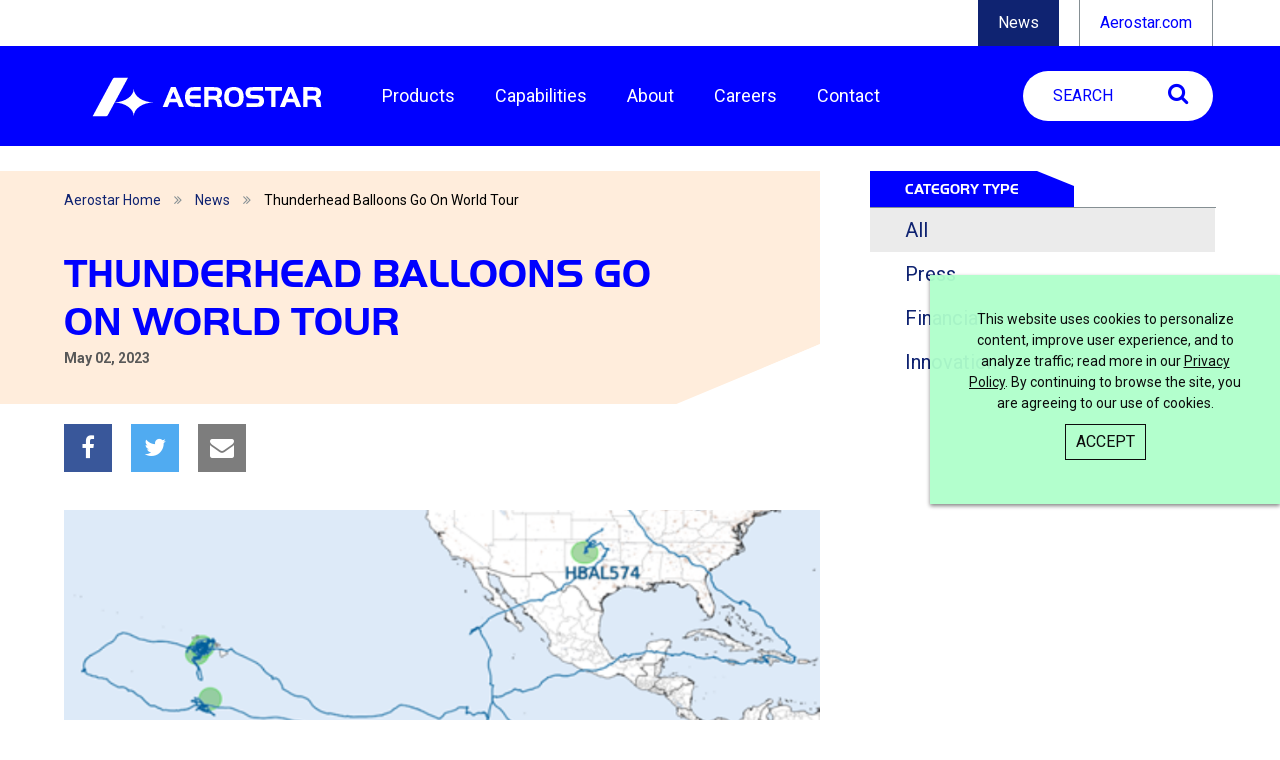

--- FILE ---
content_type: text/html; charset=utf-8
request_url: https://aerostar.com/news/thunderhead-balloons-go-on-world-tour
body_size: 6750
content:
<!doctype html>
<!--[if lt IE 7]>      <html class="no-js lt-ie9 lt-ie8 lt-ie7" lang="en"> <![endif]-->
<!--[if IE 7]>         <html class="no-js lt-ie9 lt-ie8 ie7" lang="en"> <![endif]-->
<!--[if IE 8]>         <html class="no-js lt-ie9 ie8" lang="en"> <![endif]-->
<!--[if IE 9]>         <html class="no-js ie9" lang="en"> <![endif]-->
<!--[if gt IE 9]><!--> <html class="no-js" lang="en"> <!--<![endif]-->

<head>
  <meta charset="utf-8" />
  <meta name="viewport" content="initial-scale=1">
  <!-- BEGIN SEOmatic rendered SEO Meta -->

<title>Thunderhead Balloons Go On World Tour - Aerostar</title>

<!-- Standard SEO -->

<meta http-equiv="Content-Type" content="text/html; charset=utf-8" />
<meta name="referrer" content="no-referrer-when-downgrade" />
<meta name="robots" content="all" />
<meta name="keywords" content="Unmanned Surface Vessel, Unmanned Maritime System, Mine Countermeasure Unmanned Surface Vessel, Small Highspeed Amphibious Role Variant Craft, Autonomous Surface Vessel" />
<meta name="description" content="Aerostar's long-duration high-altitude Thunderhead balloons are exploring new frontiers, flying across the Pacific and Atlantic oceans to validate extended…" />
<meta name="generator" content="SEOmatic" />
<link rel="canonical" href="https://aerostar.com/news/thunderhead-balloons-go-on-world-tour" />
<link rel="alternate" href="https://aerostar.com/news/thunderhead-balloons-go-on-world-tour" hreflang="x-default" />
<meta name="geo.region" content="SD" />
<meta name="geo.placename" content="Aerostar" />

<!-- Dublin Core basic info -->

<meta name="dcterms.Identifier" content="https://aerostar.com/news/thunderhead-balloons-go-on-world-tour" />
<meta name="dcterms.Format" content="text/html" />
<meta name="dcterms.Relation" content="Aerostar" />
<meta name="dcterms.Language" content="en" />
<meta name="dcterms.Publisher" content="Aerostar" />
<meta name="dcterms.Type" content="text/html" />
<meta name="dcterms.Coverage" content="https://aerostar.com/" />
<meta name="dcterms.Rights" content="Copyright &copy;2026 Aerostar." />
<meta name="dcterms.Title" content="Thunderhead Balloons Go On World Tour" />
<meta name="dcterms.Creator" content="Aerostar" />
<meta name="dcterms.Subject" content="Unmanned Surface Vessel, Unmanned Maritime System, Mine Countermeasure Unmanned Surface Vessel, Small Highspeed Amphibious Role Variant Craft, Autonomous Surface Vessel" />
<meta name="dcterms.Contributor" content="Aerostar" />
<meta name="dcterms.Date" content="2026-01-22" />
<meta name="dcterms.Description" content="Aerostar's long-duration high-altitude Thunderhead balloons are exploring new frontiers, flying across the Pacific and Atlantic oceans to validate extended…" />

<!-- Facebook OpenGraph -->

<meta property="fb:profile_id" content="https://www.facebook.com/AerostarInt" />
<meta property="og:type" content="website" />
<meta property="og:locale" content="en_us" />
<meta property="og:url" content="https://aerostar.com/news/thunderhead-balloons-go-on-world-tour" />
<meta property="og:title" content="Thunderhead Balloons Go On World Tour - Aerostar" />
<meta property="og:description" content="Aerostar's long-duration high-altitude Thunderhead balloons are exploring new frontiers, flying across the Pacific and Atlantic oceans to validate extended…" />
<meta property="og:image" content="https://s3-us-west-2.amazonaws.com/com-aerostar-cdn/featured-images/To-Hawaii-and-Back.png?mtime=20230502120656" />
<meta property="og:image:type" content="image/png" />
<meta property="og:image:width" content="487" />
<meta property="og:image:height" content="274" />
<meta property="og:site_name" content="Aerostar" />
<meta property="og:see_also" content="https://twitter.com/AerostarInt" />
<meta property="og:see_also" content="https://www.facebook.com/AerostarInt" />
<meta property="og:see_also" content="https://www.linkedin.com/company/aerostar-international-inc." />
<meta property="og:see_also" content="https://www.youtube.com/user/aerostarint" />
<meta property="og:see_also" content="https://www.youtube.com/c/aerostarint" />

<!-- Twitter Card -->

<meta name="twitter:card" content="summary" />
<meta name="twitter:site" content="@AerostarInt" />
<meta name="twitter:title" content="Thunderhead Balloons Go On World Tour - Aerostar" />
<meta name="twitter:description" content="Aerostar's long-duration high-altitude Thunderhead balloons are exploring new frontiers, flying across the Pacific and Atlantic oceans to validate extended…" />
<meta name="twitter:image" content="https://s3-us-west-2.amazonaws.com/com-aerostar-cdn/featured-images/To-Hawaii-and-Back.png?mtime=20230502120656" />


<!-- Humans.txt authorship http://humanstxt.org -->

<link type="text/plain" rel="author" href="/humans.txt" />

<!-- Domain verification -->

<meta name="google-site-verification" content="Gd9BZVdOtY1mOFkyr3XGNokS9WrOx3vB5T6AGAMVaNY" />

<!-- Identity -->

<script type="application/ld+json">
{
    "@context": "http://schema.org",
    "@type": "Corporation",
    "name": "Aerostar",
    "url": "https://aerostar.com",
    "sameAs": ["https://twitter.com/AerostarInt","https://www.facebook.com/AerostarInt","https://www.linkedin.com/company/aerostar-international-inc.","https://www.youtube.com/user/aerostarint","https://www.youtube.com/c/aerostarint"],
    "address": {
        "@type": "PostalAddress",
        "streetAddress": "3901 W 59th Street",
        "addressLocality": "Sioux Falls",
        "addressRegion": "SD",
        "postalCode": "57108",
        "addressCountry": "US" 
    },
    "location": {
        "@type": "Place",
        "name": "Aerostar",
        "hasMap": "http://maps.google.com/maps?q=Aerostar%2C+3901+W+59th+Street%2C+Sioux+Falls%2C+SD+57108%2C+US",
        "url": "https://aerostar.com",
        "sameAs": ["https://twitter.com/AerostarInt","https://www.facebook.com/AerostarInt","https://www.linkedin.com/company/aerostar-international-inc.","https://www.youtube.com/user/aerostarint","https://www.youtube.com/c/aerostarint"],
        "address": {
            "@type": "PostalAddress",
            "streetAddress": "3901 W 59th Street",
            "addressLocality": "Sioux Falls",
            "addressRegion": "SD",
            "postalCode": "57108",
            "addressCountry": "US" 
        } 
    } 
}
</script>

<!-- WebSite -->

<script type="application/ld+json">
{
    "@context": "http://schema.org",
    "@type": "WebSite",
    "name": "Aerostar",
    "description": "Aerostar provides life-saving solutions to enhance situational awareness and safety. Solving great challenges is at the core of our identity.",
    "url": "https://aerostar.com",
    "sameAs": ["https://twitter.com/AerostarInt","https://www.facebook.com/AerostarInt","https://www.linkedin.com/company/aerostar-international-inc.","https://www.youtube.com/user/aerostarint","https://www.youtube.com/c/aerostarint"],
    "copyrightHolder": {
        "@type": "Corporation",
        "name": "Aerostar",
        "url": "https://aerostar.com",
        "sameAs": ["https://twitter.com/AerostarInt","https://www.facebook.com/AerostarInt","https://www.linkedin.com/company/aerostar-international-inc.","https://www.youtube.com/user/aerostarint","https://www.youtube.com/c/aerostarint"],
        "address": {
            "@type": "PostalAddress",
            "streetAddress": "3901 W 59th Street",
            "addressLocality": "Sioux Falls",
            "addressRegion": "SD",
            "postalCode": "57108",
            "addressCountry": "US" 
        },
        "location": {
            "@type": "Place",
            "name": "Aerostar",
            "hasMap": "http://maps.google.com/maps?q=Aerostar%2C+3901+W+59th+Street%2C+Sioux+Falls%2C+SD+57108%2C+US",
            "url": "https://aerostar.com",
            "sameAs": ["https://twitter.com/AerostarInt","https://www.facebook.com/AerostarInt","https://www.linkedin.com/company/aerostar-international-inc.","https://www.youtube.com/user/aerostarint","https://www.youtube.com/c/aerostarint"],
            "address": {
                "@type": "PostalAddress",
                "streetAddress": "3901 W 59th Street",
                "addressLocality": "Sioux Falls",
                "addressRegion": "SD",
                "postalCode": "57108",
                "addressCountry": "US" 
            } 
        } 
    },
    "author": {
        "@type": "Corporation",
        "name": "Aerostar",
        "url": "https://aerostar.com",
        "sameAs": ["https://twitter.com/AerostarInt","https://www.facebook.com/AerostarInt","https://www.linkedin.com/company/aerostar-international-inc.","https://www.youtube.com/user/aerostarint","https://www.youtube.com/c/aerostarint"],
        "address": {
            "@type": "PostalAddress",
            "streetAddress": "3901 W 59th Street",
            "addressLocality": "Sioux Falls",
            "addressRegion": "SD",
            "postalCode": "57108",
            "addressCountry": "US" 
        },
        "location": {
            "@type": "Place",
            "name": "Aerostar",
            "hasMap": "http://maps.google.com/maps?q=Aerostar%2C+3901+W+59th+Street%2C+Sioux+Falls%2C+SD+57108%2C+US",
            "url": "https://aerostar.com",
            "sameAs": ["https://twitter.com/AerostarInt","https://www.facebook.com/AerostarInt","https://www.linkedin.com/company/aerostar-international-inc.","https://www.youtube.com/user/aerostarint","https://www.youtube.com/c/aerostarint"],
            "address": {
                "@type": "PostalAddress",
                "streetAddress": "3901 W 59th Street",
                "addressLocality": "Sioux Falls",
                "addressRegion": "SD",
                "postalCode": "57108",
                "addressCountry": "US" 
            } 
        } 
    },
    "creator": {
        "@type": "Organization",
        "name": "Aerostar",
        "telephone": "605.331-3500",
        "email": "&#97;&#110;&#97;&#115;&#116;&#97;&#115;&#105;&#97;&#46;&#113;&#117;&#97;&#110;&#98;&#101;&#99;&#107;&#64;&#97;&#101;&#114;&#111;&#115;&#116;&#97;&#114;&#46;&#99;&#111;&#109;",
        "location": {
            "@type": "Place",
            "name": "Aerostar",
            "telephone": "605.331-3500" 
        } 
    } 
}
</script>

<!-- Place -->

<script type="application/ld+json">
{
    "@context": "http://schema.org",
    "@type": "Place",
    "name": "Aerostar",
    "hasMap": "http://maps.google.com/maps?q=Aerostar%2C+3901+W+59th+Street%2C+Sioux+Falls%2C+SD+57108%2C+US",
    "url": "https://aerostar.com",
    "sameAs": ["https://twitter.com/AerostarInt","https://www.facebook.com/AerostarInt","https://www.linkedin.com/company/aerostar-international-inc.","https://www.youtube.com/user/aerostarint","https://www.youtube.com/c/aerostarint"],
    "address": {
        "@type": "PostalAddress",
        "streetAddress": "3901 W 59th Street",
        "addressLocality": "Sioux Falls",
        "addressRegion": "SD",
        "postalCode": "57108",
        "addressCountry": "US" 
    } 
}
</script>

<!-- Main Entity of Page -->

<script type="application/ld+json">
{
    "@context": "http://schema.org",
    "@type": "NewsArticle",
    "name": "Thunderhead Balloons Go On World Tour",
    "description": "Aerostar's long-duration high-altitude Thunderhead balloons are exploring new frontiers, flying across the Pacific and Atlantic oceans to validate extended…",
    "image": {
        "@type": "ImageObject",
        "url": "https://s3-us-west-2.amazonaws.com/com-aerostar-cdn/featured-images/To-Hawaii-and-Back.png?mtime=20230502120656",
        "width": "487",
        "height": "274" 
    },
    "url": "https://aerostar.com/news/thunderhead-balloons-go-on-world-tour",
    "mainEntityOfPage": "https://aerostar.com/news/thunderhead-balloons-go-on-world-tour",
    "inLanguage": "en_us",
    "headline": "Thunderhead Balloons Go On World Tour",
    "keywords": "Unmanned Surface Vessel, Unmanned Maritime System, Mine Countermeasure Unmanned Surface Vessel, Small Highspeed Amphibious Role Variant Craft, Autonomous Surface Vessel",
    "dateCreated": "2023-05-02T17:07:13+0000",
    "dateModified": "2023-05-02T17:10:07+0000",
    "datePublished": "2023-05-02T17:07:00+0000",
    "copyrightYear": "2023",
    "author": {
        "@type": "Corporation",
        "name": "Aerostar",
        "url": "https://aerostar.com",
        "sameAs": ["https://twitter.com/AerostarInt","https://www.facebook.com/AerostarInt","https://www.linkedin.com/company/aerostar-international-inc.","https://www.youtube.com/user/aerostarint","https://www.youtube.com/c/aerostarint"],
        "address": {
            "@type": "PostalAddress",
            "streetAddress": "3901 W 59th Street",
            "addressLocality": "Sioux Falls",
            "addressRegion": "SD",
            "postalCode": "57108",
            "addressCountry": "US" 
        },
        "location": {
            "@type": "Place",
            "name": "Aerostar",
            "hasMap": "http://maps.google.com/maps?q=Aerostar%2C+3901+W+59th+Street%2C+Sioux+Falls%2C+SD+57108%2C+US",
            "url": "https://aerostar.com",
            "sameAs": ["https://twitter.com/AerostarInt","https://www.facebook.com/AerostarInt","https://www.linkedin.com/company/aerostar-international-inc.","https://www.youtube.com/user/aerostarint","https://www.youtube.com/c/aerostarint"],
            "address": {
                "@type": "PostalAddress",
                "streetAddress": "3901 W 59th Street",
                "addressLocality": "Sioux Falls",
                "addressRegion": "SD",
                "postalCode": "57108",
                "addressCountry": "US" 
            } 
        } 
    },
    "copyrightHolder": {
        "@type": "Corporation",
        "name": "Aerostar",
        "url": "https://aerostar.com",
        "sameAs": ["https://twitter.com/AerostarInt","https://www.facebook.com/AerostarInt","https://www.linkedin.com/company/aerostar-international-inc.","https://www.youtube.com/user/aerostarint","https://www.youtube.com/c/aerostarint"],
        "address": {
            "@type": "PostalAddress",
            "streetAddress": "3901 W 59th Street",
            "addressLocality": "Sioux Falls",
            "addressRegion": "SD",
            "postalCode": "57108",
            "addressCountry": "US" 
        },
        "location": {
            "@type": "Place",
            "name": "Aerostar",
            "hasMap": "http://maps.google.com/maps?q=Aerostar%2C+3901+W+59th+Street%2C+Sioux+Falls%2C+SD+57108%2C+US",
            "url": "https://aerostar.com",
            "sameAs": ["https://twitter.com/AerostarInt","https://www.facebook.com/AerostarInt","https://www.linkedin.com/company/aerostar-international-inc.","https://www.youtube.com/user/aerostarint","https://www.youtube.com/c/aerostarint"],
            "address": {
                "@type": "PostalAddress",
                "streetAddress": "3901 W 59th Street",
                "addressLocality": "Sioux Falls",
                "addressRegion": "SD",
                "postalCode": "57108",
                "addressCountry": "US" 
            } 
        } 
    },
    "publisher": {
        "@type": "Organization",
        "name": "Aerostar",
        "url": "https://aerostar.com",
        "sameAs": ["https://twitter.com/AerostarInt","https://www.facebook.com/AerostarInt","https://www.linkedin.com/company/aerostar-international-inc.","https://www.youtube.com/user/aerostarint","https://www.youtube.com/c/aerostarint"],
        "address": {
            "@type": "PostalAddress",
            "streetAddress": "3901 W 59th Street",
            "addressLocality": "Sioux Falls",
            "addressRegion": "SD",
            "postalCode": "57108",
            "addressCountry": "US" 
        },
        "location": {
            "@type": "Place",
            "name": "Aerostar",
            "hasMap": "http://maps.google.com/maps?q=Aerostar%2C+3901+W+59th+Street%2C+Sioux+Falls%2C+SD+57108%2C+US",
            "url": "https://aerostar.com",
            "sameAs": ["https://twitter.com/AerostarInt","https://www.facebook.com/AerostarInt","https://www.linkedin.com/company/aerostar-international-inc.","https://www.youtube.com/user/aerostarint","https://www.youtube.com/c/aerostarint"],
            "address": {
                "@type": "PostalAddress",
                "streetAddress": "3901 W 59th Street",
                "addressLocality": "Sioux Falls",
                "addressRegion": "SD",
                "postalCode": "57108",
                "addressCountry": "US" 
            } 
        } 
    } 
}
</script>

<!-- Breadcrumbs -->

<script type="application/ld+json">
{
    "@context": "http://schema.org",
    "@type": "BreadcrumbList",
    "itemListElement": [
        {
            "@type": "ListItem",
            "position": "1",
            "item": {
                "@id": "https://aerostar.com",
                "name": "Homepage" 
            } 
        },
        {
            "@type": "ListItem",
            "position": "2",
            "item": {
                "@id": "https://aerostar.com/news",
                "name": "News" 
            } 
        },
        {
            "@type": "ListItem",
            "position": "3",
            "item": {
                "@id": "https://aerostar.com/news/thunderhead-balloons-go-on-world-tour",
                "name": "Thunderhead Balloons Go On World Tour" 
            } 
        }
    ] 
}
</script>

<!-- Google Tag Manager -->


<!-- Google Analytics -->

<script>
  (function(i,s,o,g,r,a,m){i['GoogleAnalyticsObject']=r;i[r]=i[r]||function(){
  (i[r].q=i[r].q||[]).push(arguments)},i[r].l=1*new Date();a=s.createElement(o),
  m=s.getElementsByTagName(o)[0];a.async=1;a.src=g;m.parentNode.insertBefore(a,m)
  })(window,document,'script','//www.google-analytics.com/analytics.js','ga');

  ga('create', 'UA-32690010-1', 'auto');
  ga('send', 'pageview');
</script>
<!-- END SEOmatic rendered SEO Meta -->

  <!-- Load External CSS -->
  <link rel="stylesheet" href="/assets/libs/normalize-css/normalize.css">
  <link rel="stylesheet" href="/assets/libs/timeline/css/timeline.css">
  <link rel="stylesheet" href="/assets/libs/slidebars/dist/slidebars.min.css">
  <link rel="stylesheet" href="/assets/libs/owl.carousel/dist/assets/owl.carousel.min.css">
  <link rel="stylesheet" href="/assets/libs/magnific-popup/dist/magnific-popup.css">
  <link rel="stylesheet" href="/assets/css/style.css?v=1692037168" media="all">

  <!--[if lt IE 9]>
    <script src="/assets/libs/html5shiv/dist/html5shiv.js"></script>
  <![endif]-->

  <link rel="preconnect" href="https://fonts.googleapis.com">
  <link rel="preconnect" href="https://fonts.gstatic.com" crossorigin>
  <link href="https://fonts.googleapis.com/css2?family=Roboto:ital,wght@0,400;0,700;1,400;1,700&display=swap" rel="stylesheet">

  
</head>
<body>

    <div class="overlay"><div class="overlay-container"></div></div>
    <div class="hello-bar">
  <p>This website uses cookies to personalize content, improve user experience, and to analyze traffic; read more in our <a href="/privacy">Privacy Policy</a>. By continuing to browse the site, you are agreeing to our use of cookies. <button class="callout-link callout-link-btn callout-link-primary">Accept</button></p>
</div>  <header class="page-header" canvas>
  <div class="page-header-full">
    <div class="page-header-full-top">
      <nav class="header-nav-aux">
        <div class="page-header-full-container container">
                    <ul>
              <li class="active">
      <a href="https://aerostar.com/news"  target="">
        News
      </a>
    </li>
              <li class="">
      <a href="http://aerostar.com"  target="_blank">
        Aerostar.com
      </a>
    </li>
  
</ul>
        </div>
      </nav>
    </div>
    <div class="page-header-full-bottom">
      <nav class="header-nav-primary">
        <div class="page-header-full-container container">
          <a class="logo" href="https://aerostar.com/">
            <img src="/assets/images/logo.svg" alt="Aerostar" />
          </a>
          <ol>
                  
                        
    <li class="nav-item--level-1    nav-item--has-children">
      <a href="/products">
        Products
      </a>

              <ol>
                                              
                                                
            <li class="nav-item--level-2  ">
              <a href="/products/balloons-airships">
                Stratospheric Balloons and Airships
              </a>
                          </li>
                                              
                                                
            <li class="nav-item--level-2  ">
              <a href="/products/radar-systems">
                Radar Systems
              </a>
                          </li>
                                              
                                                
            <li class="nav-item--level-2  ">
              <a href="/products/protective-wear">
                Protective Wear
              </a>
                              <ol>
                                                      
                                                
            <li class="nav-item--level-3  ">
              <a href="/products/protective-wear/ots-dry-undersuit">
                OTS Dry Undersuit
              </a>
                          </li>
                                              
                                                
            <li class="nav-item--level-3  ">
              <a href="/products/protective-wear/fuel-handler-coverall">
                Fuel Handler Coverall
              </a>
                          </li>
                                              
                                                
            <li class="nav-item--level-3  ">
              <a href="/products/protective-wear/passenger-anti-exposure-coverall">
                Passenger Anti-Exposure Coverall
              </a>
                          </li>
                          </ol>
                          </li>
                  </ol>
          </li>
                  
                        
    <li class="nav-item--level-1    nav-item--has-children">
      <a href="/capabilities">
        Capabilities
      </a>

              <ol>
                                              
                                                
            <li class="nav-item--level-2  ">
              <a href="/capabilities/situational-awareness-isr">
                Situational Awareness &amp; ISR
              </a>
                          </li>
                                              
                                                
            <li class="nav-item--level-2  ">
              <a href="/capabilities/communications">
                Communications
              </a>
                          </li>
                                              
                                                
            <li class="nav-item--level-2  ">
              <a href="/capabilities/defense-security">
                Defense &amp; Security
              </a>
                          </li>
                                              
                                                
            <li class="nav-item--level-2  ">
              <a href="/capabilities/systems-development-data-management">
                Systems Development &amp; Data Management
              </a>
                          </li>
                                              
                                                
            <li class="nav-item--level-2  ">
              <a href="/capabilities/scientific-research">
                Scientific Research
              </a>
                          </li>
                                              
                                                
            <li class="nav-item--level-2  ">
              <a href="/capabilities/engineering-services">
                Engineering Services
              </a>
                          </li>
                                              
                                                
            <li class="nav-item--level-2  ">
              <a href="/capabilities/deployment-operations">
                Deployment Operations
              </a>
                          </li>
                                              
                                                
            <li class="nav-item--level-2  ">
              <a href="/capabilities/contract-manufacturing">
                Contract Manufacturing
              </a>
                          </li>
                  </ol>
          </li>
                  
                        
    <li class="nav-item--level-1    nav-item--has-children">
      <a href="/about">
        About
      </a>

              <ol>
                                              
                                                
            <li class="nav-item--level-2  ">
              <a href="/about/history">
                History
              </a>
                          </li>
                                              
                                                
            <li class="nav-item--level-2  ">
              <a href="/about/leadership">
                Leadership
              </a>
                          </li>
                  </ol>
          </li>
                  
                        
    <li class="nav-item--level-1    ">
      <a href="/careers">
        Careers
      </a>

          </li>
                  
                        
    <li class="nav-item--level-1    nav-item--has-children">
      <a href="/contact">
        Contact
      </a>

          </li>
  </ol>
          <div class="search">
            <form class="header-search-form" action="/search">
              <div class="search-bar">
                <input
                  type="text"
                  name="q"
                  title="Search"
                  placeholder="Search"
                  value=""
                  />
              </div>
              <button title="Submit" type="submit" class="search-icon"><span class="fa fa-search" aria-hidden="true"></span></button>
            </form>
          </div>
        </div>
      </nav>
    </div>
  </div>
  <div class="page-header-compact">
    <div class="page-header-compact-container">
      <div class="header-nav-compact">
        <a class="logo" href="https://aerostar.com/">
          <img src="/assets/images/logo.svg" alt="Aerostar" />
        </a>
        <button
          class="off-canvas-trigger"
          type="button"
          title="Open Off-Canvas Navigation"
          aria-pressed="false"
          >
          <span class="closed"><span class="fa fa-bars"></span></span><span class="opened"><span class="fa fa-times" aria-hidden="true"></span></span>
        </button>
      </div>
    </div>
  </div>
  <div class="page-header-print">
    <a href="https://aerostar.com/">Aerostar</a>
  </div>
</header>

  <div canvas="container">
    <main class="page-main" role="main">
      
  
  
  <section class="interior-container site-container no-header-image">
                  <div class="interior-content">
        
  <section class="interior-header no-image">
    <div class="page-title news-detail-title">

      <nav class="nav-breadcrumbs" itemscope itemtype="http://schema.org/Article">
        <ul class="no-bullets">
          <li>
            <a href="/">Aerostar Home</a>
            <i class="fa fa-angle-double-right" aria-hidden="true"></i>
          </li>
          <li><a href="https://aerostar.com/news">News</a> <i class="fa fa-angle-double-right" aria-hidden="true"></i></li>
          <li class="current-page">Thunderhead Balloons Go On World Tour</li>
        </ul>
      </nav>

      <h1>Thunderhead Balloons Go On World Tour</h1>
      <p class="post-date">
        <time datetime="2023-05-02T17:07:00+0000" itemprop="datePublished">
          May 02, 2023
        </time>
      </p>
      <div class="info-callout">
              </div>
    </div>
  </section>

  <div class="social-media">
  <a href="https://www.facebook.com/sharer.php?u=https%3A%2F%2Faerostar.com%2Fnews%2Fthunderhead-balloons-go-on-world-tour" target="_blank" class="sm facebook">
    <i class="fa fa-facebook" aria-hidden="true"></i>
  </a>
  <a href="https://twitter.com/share?url=https%3A%2F%2Faerostar.com%2Fnews%2Fthunderhead-balloons-go-on-world-tour&amp;text=Thunderhead%20Balloons%20Go%20On%20World%20Tour" target="_blank" class="sm twitter">
    <i class="fa fa-twitter" aria-hidden="true"></i>
  </a>
  <a href="mailto:?subject=Thunderhead%20Balloons%20Go%20On%20World%20Tour&amp;body=https%3A%2F%2Faerostar.com%2Fnews%2Fthunderhead-balloons-go-on-world-tour" class="sm email">
    <i class="fa fa-envelope" aria-hidden="true"></i>
  </a>
</div>

      <figure class="block-image rounded-image position-full">
      <img
        class="featured-image"
        itemprop="image"
        src="https://s3-us-west-2.amazonaws.com/com-aerostar-cdn/featured-images/_870x420_crop_center-center/To-Hawaii-and-Back.png?mtime=20230502120656"
        alt=""
        >
    </figure>
  
      <div itemprop="articleBody">
  

        <p><strong>FOR IMMEDIATE RELEASE</strong></p>
<p>Thunderhead Balloons Go on World Tour
 </p>
<p><strong>SIOUX FALLS, S.D. (March 7, 2023) – </strong>Aerostar's long-duration high-altitude Thunderhead balloons are exploring new frontiers, flying across the Pacific and Atlantic oceans to validate extended endurance and navigation capabilities. With over five hundred Thunderhead flights, Aerostar has demonstrated a proven capability for precise global navigation and flight duration topping 150 days. Thunderhead systems provide quickly deployed, long-lived communication links in civilian or defense applications, as well as observation platforms for scientific, environmental, or defense related sensing and signal collection. “The proven reliability and endurance of Thunderhead Balloons are enabled by Aerostar’s advanced balloon design and manufactured techniques developed since the company’s founding in 1956,” according to Jim Nelson, Aerostar President.</p><p><b>60 Days in the Gulf of Guinea</b>
  </p><p>Aerostar Flight HBAL614, currently station seeking off the coast of Africa, recently surpassed 85 days of flight. Launched from New Mexico on December 11<sup>th</sup>, 2022, Aerostar flight HBAL614 arrived near the Gulf of Guinea more than two months ago and remains healthy and on station. All Aerostar flights are conducted in close coordination with local air traffic control authorities.</p>
<p><b>To Hawaii and Back </b></p><p>Another recent flight, Aerostar Flight HBAL574, was launched on December 9<sup>th</sup>, 2021, and traveled 48,000 mi across the Pacific and back, visiting the Galápagos Islands and Hawaii before returning to Texas for system recovery 156 days later.
 </p>
<p><b>Longer and Longer</b>
 Aerostar continues to invest in the technology behind Thunderhead balloon system, improving the ability to navigate to precise, pre-designated locations and maintain a persistent presence for an extended period. Aerostar operates hundreds of flights per year, Aerostar balloons have more than 2,000,000 hours of stratospheric flight experience. </p>
<p>"Aerostar has developed the Thunderstorm Mission Planning and Control System to operate balloons at global scale. Using machine learning to fuse historical flight data, current weather observations and multiple forecast models, the Thunderstorm system enables both mission planning and flight control to meet mission objectives,” according to Russ Van Der Werff, Aerostar Vice President of Stratospheric Solutions.
 </p>
<p><b>About Aerostar
 </b>With more than 65 years of lighter-than-air innovation and expertise, Aerostar is dedicated to connecting, protecting, and saving lives. Headquartered in Sioux Falls, South Dakota, Aerostar provides world-leading solutions in the aerospace and defense market, focused on stratospheric balloon systems and radar solutions. Learn more at www.aerostar.com.
</p>

    </div>
  

      </div>
      <aside class="interior-aside">
              
<div class="info-callout">
  <h3>Category Type</h3>
  <div class="info-content">
    <ul>
          
  
          
  <li class="active">
    <a href="/news?articleType=">All</a>
  </li>

                  
  
    
  <li class="">
    <a href="/news?articleType=press">Press</a>
  </li>

                  
  
    
  <li class="">
    <a href="/news?articleType=financial">Financial</a>
  </li>

                  
  
    
  <li class="">
    <a href="/news?articleType=innovation">Innovation</a>
  </li>

          </ul>
  </div>
</div>
  
      </aside>
      </section>

    </main>

    <footer class="page-footer">
  <div class="page-footer-main page-footer-division">
    <div class="page-footer-main-container site-container">
      <div class="footer-social-icons">
        <ul class="social-icons no-bullets">
                    <li>
            <a
              href="https://www.facebook.com/AerostarInt"
              target="_blank"
              >
              <span class="fa fa-facebook" aria-hidden="true"></span>
              <span class="is-vishidden">https://www.facebook.com/AerostarInt</span>
            </a>
          </li>
                    <li>
            <a
              href="https://twitter.com/AerostarInt"
              target="_blank"
              >
              <span class="fa fa-twitter" aria-hidden="true"></span>
              <span class="is-vishidden">https://twitter.com/AerostarInt</span>
            </a>
          </li>
                    <li>
            <a
              href="https://www.linkedin.com/company/aerostar-international-inc."
              target="_blank"
              >
              <span class="fa fa-linkedin" aria-hidden="true"></span>
              <span class="is-vishidden">https://www.linkedin.com/company/aerostar-international-inc.</span>
            </a>
          </li>
                    <li>
            <a
              href="https://www.youtube.com/@aerostarint"
              target="_blank"
              >
              <span class="fa fa-youtube-play" aria-hidden="true"></span>
              <span class="is-vishidden">https://www.youtube.com/@aerostarint</span>
            </a>
          </li>
                  </ul>
      </div>
      <div class="footer-logo"><a href="https://aerostar.com/"><img src="/assets/images/logo.svg" alt="Aerostar" /></a></div>
    </div>
  </div>
  <div class="page-footer-bottom">
    <div class="page-footer-bottom-container site-container">
      <nav class="footer-nav-bottom">
        <ul class="no-bullets">
                    <li>
            <a href="https://aerostar.com/privacy" target="">
              Privacy Policy
            </a>
          </li>
                    <li>
            <a href="https://aerostar.com/terms-of-use" target="">
              Terms of Use
            </a>
          </li>
                    <li>
            <a href="https://aerostar.com/terms-of-sale" target="">
              Terms of Sale
            </a>
          </li>
                    <li>
            <a href="https://aerostar.com/supplier-purchase-terms" target="">
              Supplier Purchase Terms
            </a>
          </li>
                    <li>
            <a href="http://aerostar.com" target="_blank">
              aerostar.com
            </a>
          </li>
                    <li>
            <a href="https://aerostar.com/transparency-in-coverage" target="">
              Health Plan Transparency in Coverage
            </a>
          </li>
                  </ul>
      </nav>
    </div>
  </div>
</footer>
  </div>

  <aside class="off-canvas-slidebar" off-canvas="off-canvas right push">
    <div class="off-canvas-nav">
  <div class="search-mobile search">
    <form class="header-search-form" action="/search">
      <div class="search-bar">
        <input
          type="text"
          name="q"
          title="Search"
          placeholder="Search"
          value=""
          />
      </div>
      <button title="Submit" type="submit" class="search-icon"><span class="fa fa-search" aria-hidden="true"></span></button>
    </form>
  </div>
  <ol>
                  
                        
    <li class="nav-item--level-1    nav-item--has-children">
      <a href="/products">
        Products
      </a>

              <ol>
                                              
                                                
            <li class="nav-item--level-2  ">
              <a href="/products/balloons-airships">
                Stratospheric Balloons and Airships
              </a>
                          </li>
                                              
                                                
            <li class="nav-item--level-2  ">
              <a href="/products/radar-systems">
                Radar Systems
              </a>
                          </li>
                                              
                                                
            <li class="nav-item--level-2  ">
              <a href="/products/protective-wear">
                Protective Wear
              </a>
                              <ol>
                                                      
                                                
            <li class="nav-item--level-3  ">
              <a href="/products/protective-wear/ots-dry-undersuit">
                OTS Dry Undersuit
              </a>
                          </li>
                                              
                                                
            <li class="nav-item--level-3  ">
              <a href="/products/protective-wear/fuel-handler-coverall">
                Fuel Handler Coverall
              </a>
                          </li>
                                              
                                                
            <li class="nav-item--level-3  ">
              <a href="/products/protective-wear/passenger-anti-exposure-coverall">
                Passenger Anti-Exposure Coverall
              </a>
                          </li>
                          </ol>
                          </li>
                  </ol>
          </li>
                  
                        
    <li class="nav-item--level-1    nav-item--has-children">
      <a href="/capabilities">
        Capabilities
      </a>

              <ol>
                                              
                                                
            <li class="nav-item--level-2  ">
              <a href="/capabilities/situational-awareness-isr">
                Situational Awareness &amp; ISR
              </a>
                          </li>
                                              
                                                
            <li class="nav-item--level-2  ">
              <a href="/capabilities/communications">
                Communications
              </a>
                          </li>
                                              
                                                
            <li class="nav-item--level-2  ">
              <a href="/capabilities/defense-security">
                Defense &amp; Security
              </a>
                          </li>
                                              
                                                
            <li class="nav-item--level-2  ">
              <a href="/capabilities/systems-development-data-management">
                Systems Development &amp; Data Management
              </a>
                          </li>
                                              
                                                
            <li class="nav-item--level-2  ">
              <a href="/capabilities/scientific-research">
                Scientific Research
              </a>
                          </li>
                                              
                                                
            <li class="nav-item--level-2  ">
              <a href="/capabilities/engineering-services">
                Engineering Services
              </a>
                          </li>
                                              
                                                
            <li class="nav-item--level-2  ">
              <a href="/capabilities/deployment-operations">
                Deployment Operations
              </a>
                          </li>
                                              
                                                
            <li class="nav-item--level-2  ">
              <a href="/capabilities/contract-manufacturing">
                Contract Manufacturing
              </a>
                          </li>
                  </ol>
          </li>
                  
                        
    <li class="nav-item--level-1    nav-item--has-children">
      <a href="/about">
        About
      </a>

              <ol>
                                              
                                                
            <li class="nav-item--level-2  ">
              <a href="/about/history">
                History
              </a>
                          </li>
                                              
                                                
            <li class="nav-item--level-2  ">
              <a href="/about/leadership">
                Leadership
              </a>
                          </li>
                  </ol>
          </li>
                  
                        
    <li class="nav-item--level-1    ">
      <a href="/careers">
        Careers
      </a>

          </li>
                  
                        
    <li class="nav-item--level-1    nav-item--has-children">
      <a href="/contact">
        Contact
      </a>

          </li>
  </ol>

  <nav class="footer-nav-bottom">
    <ul class="no-bullets">
            <li>
        <a href="https://aerostar.com/news">
          News
        </a>
      </li>
            <li>
        <a href="http://aerostar.com">
          Aerostar.com
        </a>
      </li>
          </ul>
  </nav>
</div>
  </aside>

  <!-- Load Footer Javascript -->
  <script src="https://code.jquery.com/jquery-1.12.4.min.js" integrity="sha256-ZosEbRLbNQzLpnKIkEdrPv7lOy9C27hHQ+Xp8a4MxAQ=" crossorigin="anonymous"></script>
  <script>window.jQuery || document.write('<script src="/assets/libs/jquery/dist/jquery.min.js"><\/script>')</script>
  <script src="/assets/js/script.js?v=1655828296"></script>

  
</body>
</html>


--- FILE ---
content_type: text/css
request_url: https://aerostar.com/assets/css/style.css?v=1692037168
body_size: 31472
content:
@font-face{font-family:handel-gothic-bold;src:url("/assets/fonts/handel-gothic-d-bold.otf") format("opentype")}.nav-breadcrumbs li,html{font-family:'Roboto', sans-serif}.font-secondary,h1,h2,h3,h4,h5,h6{font-family:"handel-gothic-bold",sans-serif}.font-tertiary{font-family:'Roboto', sans-serif}.container,.clear,.header-nav-primary,.header-nav-primary div>ol,.header-nav-compact,.news-list-article,.pagination ul,.tabs,.sg-colors,.styleguide hr,.sg-element,.page-header-full,.page-header-full .page-header-full-container,.page-header-full .page-header-full-top,.page-header-full .page-header-full-bottom,.page-footer-main .page-footer-main-container,.interior-container,.callout-accordion-item,.featured-callout{zoom:1}.container:before,.clear:before,.header-nav-primary:before,.header-nav-primary div>ol:before,.header-nav-compact:before,.news-list-article:before,.pagination ul:before,.tabs:before,.sg-colors:before,.styleguide hr:before,.sg-element:before,.page-header-full:before,.page-header-full .page-header-full-container:before,.page-header-full .page-header-full-top:before,.page-header-full .page-header-full-bottom:before,.page-footer-main .page-footer-main-container:before,.interior-container:before,.callout-accordion-item:before,.featured-callout:before,.container:after,.clear:after,.header-nav-primary:after,.header-nav-primary div>ol:after,.header-nav-compact:after,.news-list-article:after,.pagination ul:after,.tabs:after,.sg-colors:after,.styleguide hr:after,.sg-element:after,.page-header-full:after,.page-header-full .page-header-full-container:after,.page-header-full .page-header-full-top:after,.page-header-full .page-header-full-bottom:after,.page-footer-main .page-footer-main-container:after,.interior-container:after,.callout-accordion-item:after,.featured-callout:after{content:"";display:table}.container:after,.clear:after,.header-nav-primary:after,.header-nav-primary div>ol:after,.header-nav-compact:after,.news-list-article:after,.pagination ul:after,.tabs:after,.sg-colors:after,.styleguide hr:after,.sg-element:after,.page-header-full:after,.page-header-full .page-header-full-container:after,.page-header-full .page-header-full-top:after,.page-header-full .page-header-full-bottom:after,.page-footer-main .page-footer-main-container:after,.interior-container:after,.callout-accordion-item:after,.featured-callout:after{clear:both}.video-container,.block-image.position-full,.block-download-callouts,.styleguide hr{margin:38px 0}@media (max-width: 40.615em){.video-container,.block-image.position-full,.block-download-callouts,.styleguide hr{margin:30px 0}}.video-container{position:relative;padding-bottom:56.25%;padding-top:30px;height:0;overflow:hidden}.video-container iframe,.video-container object,.video-container embed{position:absolute;top:0;left:0;width:100%;height:100%}.table-container{display:table;width:100%}@media (min-width: 50em){.position-left{float:left;margin-right:35px;margin-left:0px;margin-bottom:10px;margin-top:0}}@media (min-width: 50em){.position-right{float:right;margin-left:35px;margin-right:0px;margin-bottom:10px;margin-top:0}}.container{max-width:1364px;margin:0 auto;position:relative;padding-left:20px;padding-right:20px}@media (min-width: 50em){.container{padding-left:42px;padding-right:42px}}.container.container-sidebar{max-width:500px}.error{color:#ce0606}.uc{text-transform:uppercase}.is-vishidden{position:absolute !important;overflow:hidden;width:1px;height:1px;padding:0;border:0;clip:rect(1px, 1px, 1px, 1px)}.text-center{text-align:center}.division{margin:90px 0 60px 0}@media (min-width: 64em){.division{margin:107px 0 180px 0}}/*!
 *  Font Awesome 4.6.3 by @davegandy - http://fontawesome.io - @fontawesome
 *  License - http://fontawesome.io/license (Font: SIL OFL 1.1, CSS: MIT License)
 */@font-face{font-family:'FontAwesome';src:url("../../../assets/libs/font-awesome/fonts/fontawesome-webfont.eot?v=4.6.3");src:url("../../../assets/libs/font-awesome/fonts/fontawesome-webfont.eot?#iefix&v=4.6.3") format("embedded-opentype"),url("../../../assets/libs/font-awesome/fonts/fontawesome-webfont.woff2?v=4.6.3") format("woff2"),url("../../../assets/libs/font-awesome/fonts/fontawesome-webfont.woff?v=4.6.3") format("woff"),url("../../../assets/libs/font-awesome/fonts/fontawesome-webfont.ttf?v=4.6.3") format("truetype"),url("../../../assets/libs/font-awesome/fonts/fontawesome-webfont.svg?v=4.6.3#fontawesomeregular") format("svg");font-weight:normal;font-style:normal}.fa{display:inline-block;font:normal normal normal 14px/1 FontAwesome;font-size:inherit;text-rendering:auto;-webkit-font-smoothing:antialiased;-moz-osx-font-smoothing:grayscale}.fa-lg{font-size:1.3333333333em;line-height:.75em;vertical-align:-15%}.fa-2x{font-size:2em}.fa-3x{font-size:3em}.fa-4x{font-size:4em}.fa-5x{font-size:5em}.fa-fw{width:1.2857142857em;text-align:center}.fa-ul{padding-left:0;margin-left:2.1428571429em;list-style-type:none}.fa-ul>li{position:relative}.fa-li{position:absolute;left:-2.1428571429em;width:2.1428571429em;top:.1428571429em;text-align:center}.fa-li.fa-lg{left:-1.8571428571em}.fa-border{padding:.2em .25em .15em;border:solid 0.08em #eee;-webkit-border-radius:.1em;border-radius:.1em}.fa-pull-left{float:left}.fa-pull-right{float:right}.fa.fa-pull-left{margin-right:.3em}.fa.fa-pull-right{margin-left:.3em}.pull-right{float:right}.pull-left{float:left}.fa.pull-left{margin-right:.3em}.fa.pull-right{margin-left:.3em}.fa-spin{-webkit-animation:fa-spin 2s infinite linear;animation:fa-spin 2s infinite linear}.fa-pulse{-webkit-animation:fa-spin 1s infinite steps(8);animation:fa-spin 1s infinite steps(8)}@-webkit-keyframes fa-spin{0%{-webkit-transform:rotate(0deg);transform:rotate(0deg)}100%{-webkit-transform:rotate(359deg);transform:rotate(359deg)}}@keyframes fa-spin{0%{-webkit-transform:rotate(0deg);transform:rotate(0deg)}100%{-webkit-transform:rotate(359deg);transform:rotate(359deg)}}.fa-rotate-90{-ms-filter:"progid:DXImageTransform.Microsoft.BasicImage(rotation=1)";-webkit-transform:rotate(90deg);-ms-transform:rotate(90deg);transform:rotate(90deg)}.fa-rotate-180{-ms-filter:"progid:DXImageTransform.Microsoft.BasicImage(rotation=2)";-webkit-transform:rotate(180deg);-ms-transform:rotate(180deg);transform:rotate(180deg)}.fa-rotate-270{-ms-filter:"progid:DXImageTransform.Microsoft.BasicImage(rotation=3)";-webkit-transform:rotate(270deg);-ms-transform:rotate(270deg);transform:rotate(270deg)}.fa-flip-horizontal{-ms-filter:"progid:DXImageTransform.Microsoft.BasicImage(rotation=0, mirror=1)";-webkit-transform:scale(-1, 1);-ms-transform:scale(-1, 1);transform:scale(-1, 1)}.fa-flip-vertical{-ms-filter:"progid:DXImageTransform.Microsoft.BasicImage(rotation=2, mirror=1)";-webkit-transform:scale(1, -1);-ms-transform:scale(1, -1);transform:scale(1, -1)}:root .fa-rotate-90,:root .fa-rotate-180,:root .fa-rotate-270,:root .fa-flip-horizontal,:root .fa-flip-vertical{filter:none}.fa-stack{position:relative;display:inline-block;width:2em;height:2em;line-height:2em;vertical-align:middle}.fa-stack-1x,.fa-stack-2x{position:absolute;left:0;width:100%;text-align:center}.fa-stack-1x{line-height:inherit}.fa-stack-2x{font-size:2em}.fa-inverse{color:#fff}.fa-glass:before{content:""}.fa-music:before{content:""}.fa-search:before{content:""}.fa-envelope-o:before{content:""}.fa-heart:before{content:""}.fa-star:before{content:""}.fa-star-o:before{content:""}.fa-user:before{content:""}.fa-film:before{content:""}.fa-th-large:before{content:""}.fa-th:before{content:""}.fa-th-list:before{content:""}.fa-check:before{content:""}.fa-remove:before,.fa-close:before,.fa-times:before{content:""}.fa-search-plus:before{content:""}.fa-search-minus:before{content:""}.fa-power-off:before{content:""}.fa-signal:before{content:""}.fa-gear:before,.fa-cog:before{content:""}.fa-trash-o:before{content:""}.fa-home:before{content:""}.fa-file-o:before{content:""}.fa-clock-o:before{content:""}.fa-road:before{content:""}.fa-download:before{content:""}.fa-arrow-circle-o-down:before{content:""}.fa-arrow-circle-o-up:before{content:""}.fa-inbox:before{content:""}.fa-play-circle-o:before{content:""}.fa-rotate-right:before,.fa-repeat:before{content:""}.fa-refresh:before{content:""}.fa-list-alt:before{content:""}.fa-lock:before{content:""}.fa-flag:before{content:""}.fa-headphones:before{content:""}.fa-volume-off:before{content:""}.fa-volume-down:before{content:""}.fa-volume-up:before{content:""}.fa-qrcode:before{content:""}.fa-barcode:before{content:""}.fa-tag:before{content:""}.fa-tags:before{content:""}.fa-book:before{content:""}.fa-bookmark:before{content:""}.fa-print:before{content:""}.fa-camera:before{content:""}.fa-font:before{content:""}.fa-bold:before{content:""}.fa-italic:before{content:""}.fa-text-height:before{content:""}.fa-text-width:before{content:""}.fa-align-left:before{content:""}.fa-align-center:before{content:""}.fa-align-right:before{content:""}.fa-align-justify:before{content:""}.fa-list:before{content:""}.fa-dedent:before,.fa-outdent:before{content:""}.fa-indent:before{content:""}.fa-video-camera:before{content:""}.fa-photo:before,.fa-image:before,.fa-picture-o:before{content:""}.fa-pencil:before{content:""}.fa-map-marker:before{content:""}.fa-adjust:before{content:""}.fa-tint:before{content:""}.fa-edit:before,.fa-pencil-square-o:before{content:""}.fa-share-square-o:before{content:""}.fa-check-square-o:before{content:""}.fa-arrows:before{content:""}.fa-step-backward:before{content:""}.fa-fast-backward:before{content:""}.fa-backward:before{content:""}.fa-play:before{content:""}.fa-pause:before{content:""}.fa-stop:before{content:""}.fa-forward:before{content:""}.fa-fast-forward:before{content:""}.fa-step-forward:before{content:""}.fa-eject:before{content:""}.fa-chevron-left:before{content:""}.fa-chevron-right:before{content:""}.fa-plus-circle:before{content:""}.fa-minus-circle:before{content:""}.fa-times-circle:before{content:""}.fa-check-circle:before{content:""}.fa-question-circle:before{content:""}.fa-info-circle:before{content:""}.fa-crosshairs:before{content:""}.fa-times-circle-o:before{content:""}.fa-check-circle-o:before{content:""}.fa-ban:before{content:""}.fa-arrow-left:before{content:""}.fa-arrow-right:before{content:""}.fa-arrow-up:before{content:""}.fa-arrow-down:before{content:""}.fa-mail-forward:before,.fa-share:before{content:""}.fa-expand:before{content:""}.fa-compress:before{content:""}.fa-plus:before{content:""}.fa-minus:before{content:""}.fa-asterisk:before{content:""}.fa-exclamation-circle:before{content:""}.fa-gift:before{content:""}.fa-leaf:before{content:""}.fa-fire:before{content:""}.fa-eye:before{content:""}.fa-eye-slash:before{content:""}.fa-warning:before,.fa-exclamation-triangle:before{content:""}.fa-plane:before{content:""}.fa-calendar:before{content:""}.fa-random:before{content:""}.fa-comment:before{content:""}.fa-magnet:before{content:""}.fa-chevron-up:before{content:""}.fa-chevron-down:before{content:""}.fa-retweet:before{content:""}.fa-shopping-cart:before{content:""}.fa-folder:before{content:""}.fa-folder-open:before{content:""}.fa-arrows-v:before{content:""}.fa-arrows-h:before{content:""}.fa-bar-chart-o:before,.fa-bar-chart:before{content:""}.fa-twitter-square:before{content:""}.fa-facebook-square:before{content:""}.fa-camera-retro:before{content:""}.fa-key:before{content:""}.fa-gears:before,.fa-cogs:before{content:""}.fa-comments:before{content:""}.fa-thumbs-o-up:before{content:""}.fa-thumbs-o-down:before{content:""}.fa-star-half:before{content:""}.fa-heart-o:before{content:""}.fa-sign-out:before{content:""}.fa-linkedin-square:before{content:""}.fa-thumb-tack:before{content:""}.fa-external-link:before{content:""}.fa-sign-in:before{content:""}.fa-trophy:before{content:""}.fa-github-square:before{content:""}.fa-upload:before{content:""}.fa-lemon-o:before{content:""}.fa-phone:before{content:""}.fa-square-o:before{content:""}.fa-bookmark-o:before{content:""}.fa-phone-square:before{content:""}.fa-twitter:before{content:""}.fa-facebook-f:before,.fa-facebook:before{content:""}.fa-github:before{content:""}.fa-unlock:before{content:""}.fa-credit-card:before{content:""}.fa-feed:before,.fa-rss:before{content:""}.fa-hdd-o:before{content:""}.fa-bullhorn:before{content:""}.fa-bell:before{content:""}.fa-certificate:before{content:""}.fa-hand-o-right:before{content:""}.fa-hand-o-left:before{content:""}.fa-hand-o-up:before{content:""}.fa-hand-o-down:before{content:""}.fa-arrow-circle-left:before{content:""}.fa-arrow-circle-right:before{content:""}.fa-arrow-circle-up:before{content:""}.fa-arrow-circle-down:before{content:""}.fa-globe:before{content:""}.fa-wrench:before{content:""}.fa-tasks:before{content:""}.fa-filter:before{content:""}.fa-briefcase:before{content:""}.fa-arrows-alt:before{content:""}.fa-group:before,.fa-users:before{content:""}.fa-chain:before,.fa-link:before{content:""}.fa-cloud:before{content:""}.fa-flask:before{content:""}.fa-cut:before,.fa-scissors:before{content:""}.fa-copy:before,.fa-files-o:before{content:""}.fa-paperclip:before{content:""}.fa-save:before,.fa-floppy-o:before{content:""}.fa-square:before{content:""}.fa-navicon:before,.fa-reorder:before,.fa-bars:before{content:""}.fa-list-ul:before{content:""}.fa-list-ol:before{content:""}.fa-strikethrough:before{content:""}.fa-underline:before{content:""}.fa-table:before{content:""}.fa-magic:before{content:""}.fa-truck:before{content:""}.fa-pinterest:before{content:""}.fa-pinterest-square:before{content:""}.fa-google-plus-square:before{content:""}.fa-google-plus:before{content:""}.fa-money:before{content:""}.fa-caret-down:before{content:""}.fa-caret-up:before{content:""}.fa-caret-left:before{content:""}.fa-caret-right:before{content:""}.fa-columns:before{content:""}.fa-unsorted:before,.fa-sort:before{content:""}.fa-sort-down:before,.fa-sort-desc:before{content:""}.fa-sort-up:before,.fa-sort-asc:before{content:""}.fa-envelope:before{content:""}.fa-linkedin:before{content:""}.fa-rotate-left:before,.fa-undo:before{content:""}.fa-legal:before,.fa-gavel:before{content:""}.fa-dashboard:before,.fa-tachometer:before{content:""}.fa-comment-o:before{content:""}.fa-comments-o:before{content:""}.fa-flash:before,.fa-bolt:before{content:""}.fa-sitemap:before{content:""}.fa-umbrella:before{content:""}.fa-paste:before,.fa-clipboard:before{content:""}.fa-lightbulb-o:before{content:""}.fa-exchange:before{content:""}.fa-cloud-download:before{content:""}.fa-cloud-upload:before{content:""}.fa-user-md:before{content:""}.fa-stethoscope:before{content:""}.fa-suitcase:before{content:""}.fa-bell-o:before{content:""}.fa-coffee:before{content:""}.fa-cutlery:before{content:""}.fa-file-text-o:before{content:""}.fa-building-o:before{content:""}.fa-hospital-o:before{content:""}.fa-ambulance:before{content:""}.fa-medkit:before{content:""}.fa-fighter-jet:before{content:""}.fa-beer:before{content:""}.fa-h-square:before{content:""}.fa-plus-square:before{content:""}.fa-angle-double-left:before{content:""}.fa-angle-double-right:before{content:""}.fa-angle-double-up:before{content:""}.fa-angle-double-down:before{content:""}.fa-angle-left:before{content:""}.fa-angle-right:before{content:""}.fa-angle-up:before{content:""}.fa-angle-down:before{content:""}.fa-desktop:before{content:""}.fa-laptop:before{content:""}.fa-tablet:before{content:""}.fa-mobile-phone:before,.fa-mobile:before{content:""}.fa-circle-o:before{content:""}.fa-quote-left:before{content:""}.fa-quote-right:before{content:""}.fa-spinner:before{content:""}.fa-circle:before{content:""}.fa-mail-reply:before,.fa-reply:before{content:""}.fa-github-alt:before{content:""}.fa-folder-o:before{content:""}.fa-folder-open-o:before{content:""}.fa-smile-o:before{content:""}.fa-frown-o:before{content:""}.fa-meh-o:before{content:""}.fa-gamepad:before{content:""}.fa-keyboard-o:before{content:""}.fa-flag-o:before{content:""}.fa-flag-checkered:before{content:""}.fa-terminal:before{content:""}.fa-code:before{content:""}.fa-mail-reply-all:before,.fa-reply-all:before{content:""}.fa-star-half-empty:before,.fa-star-half-full:before,.fa-star-half-o:before{content:""}.fa-location-arrow:before{content:""}.fa-crop:before{content:""}.fa-code-fork:before{content:""}.fa-unlink:before,.fa-chain-broken:before{content:""}.fa-question:before{content:""}.fa-info:before{content:""}.fa-exclamation:before{content:""}.fa-superscript:before{content:""}.fa-subscript:before{content:""}.fa-eraser:before{content:""}.fa-puzzle-piece:before{content:""}.fa-microphone:before{content:""}.fa-microphone-slash:before{content:""}.fa-shield:before{content:""}.fa-calendar-o:before{content:""}.fa-fire-extinguisher:before{content:""}.fa-rocket:before{content:""}.fa-maxcdn:before{content:""}.fa-chevron-circle-left:before{content:""}.fa-chevron-circle-right:before{content:""}.fa-chevron-circle-up:before{content:""}.fa-chevron-circle-down:before{content:""}.fa-html5:before{content:""}.fa-css3:before{content:""}.fa-anchor:before{content:""}.fa-unlock-alt:before{content:""}.fa-bullseye:before{content:""}.fa-ellipsis-h:before{content:""}.fa-ellipsis-v:before{content:""}.fa-rss-square:before{content:""}.fa-play-circle:before{content:""}.fa-ticket:before{content:""}.fa-minus-square:before{content:""}.fa-minus-square-o:before{content:""}.fa-level-up:before{content:""}.fa-level-down:before{content:""}.fa-check-square:before{content:""}.fa-pencil-square:before{content:""}.fa-external-link-square:before{content:""}.fa-share-square:before{content:""}.fa-compass:before{content:""}.fa-toggle-down:before,.fa-caret-square-o-down:before{content:""}.fa-toggle-up:before,.fa-caret-square-o-up:before{content:""}.fa-toggle-right:before,.fa-caret-square-o-right:before{content:""}.fa-euro:before,.fa-eur:before{content:""}.fa-gbp:before{content:""}.fa-dollar:before,.fa-usd:before{content:""}.fa-rupee:before,.fa-inr:before{content:""}.fa-cny:before,.fa-rmb:before,.fa-yen:before,.fa-jpy:before{content:""}.fa-ruble:before,.fa-rouble:before,.fa-rub:before{content:""}.fa-won:before,.fa-krw:before{content:""}.fa-bitcoin:before,.fa-btc:before{content:""}.fa-file:before{content:""}.fa-file-text:before{content:""}.fa-sort-alpha-asc:before{content:""}.fa-sort-alpha-desc:before{content:""}.fa-sort-amount-asc:before{content:""}.fa-sort-amount-desc:before{content:""}.fa-sort-numeric-asc:before{content:""}.fa-sort-numeric-desc:before{content:""}.fa-thumbs-up:before{content:""}.fa-thumbs-down:before{content:""}.fa-youtube-square:before{content:""}.fa-youtube:before{content:""}.fa-xing:before{content:""}.fa-xing-square:before{content:""}.fa-youtube-play:before{content:""}.fa-dropbox:before{content:""}.fa-stack-overflow:before{content:""}.fa-instagram:before{content:""}.fa-flickr:before{content:""}.fa-adn:before{content:""}.fa-bitbucket:before{content:""}.fa-bitbucket-square:before{content:""}.fa-tumblr:before{content:""}.fa-tumblr-square:before{content:""}.fa-long-arrow-down:before{content:""}.fa-long-arrow-up:before{content:""}.fa-long-arrow-left:before{content:""}.fa-long-arrow-right:before{content:""}.fa-apple:before{content:""}.fa-windows:before{content:""}.fa-android:before{content:""}.fa-linux:before{content:""}.fa-dribbble:before{content:""}.fa-skype:before{content:""}.fa-foursquare:before{content:""}.fa-trello:before{content:""}.fa-female:before{content:""}.fa-male:before{content:""}.fa-gittip:before,.fa-gratipay:before{content:""}.fa-sun-o:before{content:""}.fa-moon-o:before{content:""}.fa-archive:before{content:""}.fa-bug:before{content:""}.fa-vk:before{content:""}.fa-weibo:before{content:""}.fa-renren:before{content:""}.fa-pagelines:before{content:""}.fa-stack-exchange:before{content:""}.fa-arrow-circle-o-right:before{content:""}.fa-arrow-circle-o-left:before{content:""}.fa-toggle-left:before,.fa-caret-square-o-left:before{content:""}.fa-dot-circle-o:before{content:""}.fa-wheelchair:before{content:""}.fa-vimeo-square:before{content:""}.fa-turkish-lira:before,.fa-try:before{content:""}.fa-plus-square-o:before{content:""}.fa-space-shuttle:before{content:""}.fa-slack:before{content:""}.fa-envelope-square:before{content:""}.fa-wordpress:before{content:""}.fa-openid:before{content:""}.fa-institution:before,.fa-bank:before,.fa-university:before{content:""}.fa-mortar-board:before,.fa-graduation-cap:before{content:""}.fa-yahoo:before{content:""}.fa-google:before{content:""}.fa-reddit:before{content:""}.fa-reddit-square:before{content:""}.fa-stumbleupon-circle:before{content:""}.fa-stumbleupon:before{content:""}.fa-delicious:before{content:""}.fa-digg:before{content:""}.fa-pied-piper-pp:before{content:""}.fa-pied-piper-alt:before{content:""}.fa-drupal:before{content:""}.fa-joomla:before{content:""}.fa-language:before{content:""}.fa-fax:before{content:""}.fa-building:before{content:""}.fa-child:before{content:""}.fa-paw:before{content:""}.fa-spoon:before{content:""}.fa-cube:before{content:""}.fa-cubes:before{content:""}.fa-behance:before{content:""}.fa-behance-square:before{content:""}.fa-steam:before{content:""}.fa-steam-square:before{content:""}.fa-recycle:before{content:""}.fa-automobile:before,.fa-car:before{content:""}.fa-cab:before,.fa-taxi:before{content:""}.fa-tree:before{content:""}.fa-spotify:before{content:""}.fa-deviantart:before{content:""}.fa-soundcloud:before{content:""}.fa-database:before{content:""}.fa-file-pdf-o:before{content:""}.fa-file-word-o:before{content:""}.fa-file-excel-o:before{content:""}.fa-file-powerpoint-o:before{content:""}.fa-file-photo-o:before,.fa-file-picture-o:before,.fa-file-image-o:before{content:""}.fa-file-zip-o:before,.fa-file-archive-o:before{content:""}.fa-file-sound-o:before,.fa-file-audio-o:before{content:""}.fa-file-movie-o:before,.fa-file-video-o:before{content:""}.fa-file-code-o:before{content:""}.fa-vine:before{content:""}.fa-codepen:before{content:""}.fa-jsfiddle:before{content:""}.fa-life-bouy:before,.fa-life-buoy:before,.fa-life-saver:before,.fa-support:before,.fa-life-ring:before{content:""}.fa-circle-o-notch:before{content:""}.fa-ra:before,.fa-resistance:before,.fa-rebel:before{content:""}.fa-ge:before,.fa-empire:before{content:""}.fa-git-square:before{content:""}.fa-git:before{content:""}.fa-y-combinator-square:before,.fa-yc-square:before,.fa-hacker-news:before{content:""}.fa-tencent-weibo:before{content:""}.fa-qq:before{content:""}.fa-wechat:before,.fa-weixin:before{content:""}.fa-send:before,.fa-paper-plane:before{content:""}.fa-send-o:before,.fa-paper-plane-o:before{content:""}.fa-history:before{content:""}.fa-circle-thin:before{content:""}.fa-header:before{content:""}.fa-paragraph:before{content:""}.fa-sliders:before{content:""}.fa-share-alt:before{content:""}.fa-share-alt-square:before{content:""}.fa-bomb:before{content:""}.fa-soccer-ball-o:before,.fa-futbol-o:before{content:""}.fa-tty:before{content:""}.fa-binoculars:before{content:""}.fa-plug:before{content:""}.fa-slideshare:before{content:""}.fa-twitch:before{content:""}.fa-yelp:before{content:""}.fa-newspaper-o:before{content:""}.fa-wifi:before{content:""}.fa-calculator:before{content:""}.fa-paypal:before{content:""}.fa-google-wallet:before{content:""}.fa-cc-visa:before{content:""}.fa-cc-mastercard:before{content:""}.fa-cc-discover:before{content:""}.fa-cc-amex:before{content:""}.fa-cc-paypal:before{content:""}.fa-cc-stripe:before{content:""}.fa-bell-slash:before{content:""}.fa-bell-slash-o:before{content:""}.fa-trash:before{content:""}.fa-copyright:before{content:""}.fa-at:before{content:""}.fa-eyedropper:before{content:""}.fa-paint-brush:before{content:""}.fa-birthday-cake:before{content:""}.fa-area-chart:before{content:""}.fa-pie-chart:before{content:""}.fa-line-chart:before{content:""}.fa-lastfm:before{content:""}.fa-lastfm-square:before{content:""}.fa-toggle-off:before{content:""}.fa-toggle-on:before{content:""}.fa-bicycle:before{content:""}.fa-bus:before{content:""}.fa-ioxhost:before{content:""}.fa-angellist:before{content:""}.fa-cc:before{content:""}.fa-shekel:before,.fa-sheqel:before,.fa-ils:before{content:""}.fa-meanpath:before{content:""}.fa-buysellads:before{content:""}.fa-connectdevelop:before{content:""}.fa-dashcube:before{content:""}.fa-forumbee:before{content:""}.fa-leanpub:before{content:""}.fa-sellsy:before{content:""}.fa-shirtsinbulk:before{content:""}.fa-simplybuilt:before{content:""}.fa-skyatlas:before{content:""}.fa-cart-plus:before{content:""}.fa-cart-arrow-down:before{content:""}.fa-diamond:before{content:""}.fa-ship:before{content:""}.fa-user-secret:before{content:""}.fa-motorcycle:before{content:""}.fa-street-view:before{content:""}.fa-heartbeat:before{content:""}.fa-venus:before{content:""}.fa-mars:before{content:""}.fa-mercury:before{content:""}.fa-intersex:before,.fa-transgender:before{content:""}.fa-transgender-alt:before{content:""}.fa-venus-double:before{content:""}.fa-mars-double:before{content:""}.fa-venus-mars:before{content:""}.fa-mars-stroke:before{content:""}.fa-mars-stroke-v:before{content:""}.fa-mars-stroke-h:before{content:""}.fa-neuter:before{content:""}.fa-genderless:before{content:""}.fa-facebook-official:before{content:""}.fa-pinterest-p:before{content:""}.fa-whatsapp:before{content:""}.fa-server:before{content:""}.fa-user-plus:before{content:""}.fa-user-times:before{content:""}.fa-hotel:before,.fa-bed:before{content:""}.fa-viacoin:before{content:""}.fa-train:before{content:""}.fa-subway:before{content:""}.fa-medium:before{content:""}.fa-yc:before,.fa-y-combinator:before{content:""}.fa-optin-monster:before{content:""}.fa-opencart:before{content:""}.fa-expeditedssl:before{content:""}.fa-battery-4:before,.fa-battery-full:before{content:""}.fa-battery-3:before,.fa-battery-three-quarters:before{content:""}.fa-battery-2:before,.fa-battery-half:before{content:""}.fa-battery-1:before,.fa-battery-quarter:before{content:""}.fa-battery-0:before,.fa-battery-empty:before{content:""}.fa-mouse-pointer:before{content:""}.fa-i-cursor:before{content:""}.fa-object-group:before{content:""}.fa-object-ungroup:before{content:""}.fa-sticky-note:before{content:""}.fa-sticky-note-o:before{content:""}.fa-cc-jcb:before{content:""}.fa-cc-diners-club:before{content:""}.fa-clone:before{content:""}.fa-balance-scale:before{content:""}.fa-hourglass-o:before{content:""}.fa-hourglass-1:before,.fa-hourglass-start:before{content:""}.fa-hourglass-2:before,.fa-hourglass-half:before{content:""}.fa-hourglass-3:before,.fa-hourglass-end:before{content:""}.fa-hourglass:before{content:""}.fa-hand-grab-o:before,.fa-hand-rock-o:before{content:""}.fa-hand-stop-o:before,.fa-hand-paper-o:before{content:""}.fa-hand-scissors-o:before{content:""}.fa-hand-lizard-o:before{content:""}.fa-hand-spock-o:before{content:""}.fa-hand-pointer-o:before{content:""}.fa-hand-peace-o:before{content:""}.fa-trademark:before{content:""}.fa-registered:before{content:""}.fa-creative-commons:before{content:""}.fa-gg:before{content:""}.fa-gg-circle:before{content:""}.fa-tripadvisor:before{content:""}.fa-odnoklassniki:before{content:""}.fa-odnoklassniki-square:before{content:""}.fa-get-pocket:before{content:""}.fa-wikipedia-w:before{content:""}.fa-safari:before{content:""}.fa-chrome:before{content:""}.fa-firefox:before{content:""}.fa-opera:before{content:""}.fa-internet-explorer:before{content:""}.fa-tv:before,.fa-television:before{content:""}.fa-contao:before{content:""}.fa-500px:before{content:""}.fa-amazon:before{content:""}.fa-calendar-plus-o:before{content:""}.fa-calendar-minus-o:before{content:""}.fa-calendar-times-o:before{content:""}.fa-calendar-check-o:before{content:""}.fa-industry:before{content:""}.fa-map-pin:before{content:""}.fa-map-signs:before{content:""}.fa-map-o:before{content:""}.fa-map:before{content:""}.fa-commenting:before{content:""}.fa-commenting-o:before{content:""}.fa-houzz:before{content:""}.fa-vimeo:before{content:""}.fa-black-tie:before{content:""}.fa-fonticons:before{content:""}.fa-reddit-alien:before{content:""}.fa-edge:before{content:""}.fa-credit-card-alt:before{content:""}.fa-codiepie:before{content:""}.fa-modx:before{content:""}.fa-fort-awesome:before{content:""}.fa-usb:before{content:""}.fa-product-hunt:before{content:""}.fa-mixcloud:before{content:""}.fa-scribd:before{content:""}.fa-pause-circle:before{content:""}.fa-pause-circle-o:before{content:""}.fa-stop-circle:before{content:""}.fa-stop-circle-o:before{content:""}.fa-shopping-bag:before{content:""}.fa-shopping-basket:before{content:""}.fa-hashtag:before{content:""}.fa-bluetooth:before{content:""}.fa-bluetooth-b:before{content:""}.fa-percent:before{content:""}.fa-gitlab:before{content:""}.fa-wpbeginner:before{content:""}.fa-wpforms:before{content:""}.fa-envira:before{content:""}.fa-universal-access:before{content:""}.fa-wheelchair-alt:before{content:""}.fa-question-circle-o:before{content:""}.fa-blind:before{content:""}.fa-audio-description:before{content:""}.fa-volume-control-phone:before{content:""}.fa-braille:before{content:""}.fa-assistive-listening-systems:before{content:""}.fa-asl-interpreting:before,.fa-american-sign-language-interpreting:before{content:""}.fa-deafness:before,.fa-hard-of-hearing:before,.fa-deaf:before{content:""}.fa-glide:before{content:""}.fa-glide-g:before{content:""}.fa-signing:before,.fa-sign-language:before{content:""}.fa-low-vision:before{content:""}.fa-viadeo:before{content:""}.fa-viadeo-square:before{content:""}.fa-snapchat:before{content:""}.fa-snapchat-ghost:before{content:""}.fa-snapchat-square:before{content:""}.fa-pied-piper:before{content:""}.fa-first-order:before{content:""}.fa-yoast:before{content:""}.fa-themeisle:before{content:""}.fa-google-plus-circle:before,.fa-google-plus-official:before{content:""}.fa-fa:before,.fa-font-awesome:before{content:""}.sr-only{position:absolute;width:1px;height:1px;padding:0;margin:-1px;overflow:hidden;clip:rect(0, 0, 0, 0);border:0}.sr-only-focusable:active,.sr-only-focusable:focus{position:static;width:auto;height:auto;margin:0;overflow:visible;clip:auto}.freeform-pages{display:-webkit-box;display:-ms-flexbox;display:flex;padding:0;margin:0 0 10px;list-style:none}.freeform-pages li{margin:0 10px 0 0}.freeform-row{display:-webkit-box;display:-ms-flexbox;display:flex;-webkit-box-pack:justify;-ms-flex-pack:justify;justify-content:space-between;margin:0 -15px}@media (max-width: 40.615em){.freeform-row{display:block !important}}.freeform-row .freeform-column{-webkit-box-flex:1;-ms-flex:1 1 auto;flex:1 1 0;padding:10px 0;margin:0 15px;-webkit-box-sizing:border-box;box-sizing:border-box}.freeform-row .freeform-column .btn{margin-top:15px}.freeform-row .freeform-column label{display:block;text-align:left}.freeform-row .freeform-column .freeform-label{font-weight:bold;color:#585858}.freeform-row .freeform-column .freeform-label.freeform-required:after{content:"*";margin-left:5px;color:red}.freeform-row .freeform-column .freeform-input{width:100%;display:block;-webkit-box-sizing:border-box;box-sizing:border-box}.freeform-row .freeform-column .custom-checkbox .freeform-input[type=checkbox],.freeform-row .freeform-column .custom-radio .freeform-input[type=radio]{position:absolute;width:auto}.freeform-row .freeform-column .custom-checkbox .freeform-input[type=checkbox]{width:24px;height:24px;z-index:5}.freeform-row .freeform-column .freeform-input-only-label{font-weight:normal}.freeform-row .freeform-column .freeform-input-only-label>.freeform-input{display:inline-block;width:auto;margin-right:5px}.freeform-row .freeform-column .freeform-errors{list-style:none;padding:0;margin:5px 0 0}.freeform-row .freeform-column .freeform-errors>li{color:red}.freeform-row .freeform-column .freeform-instructions{margin:0 0 5px;font-size:14px;color:#585858}.freeform-row .freeform-column.freeform-column-content-align-left{display:-webkit-box;display:-ms-flexbox;display:flex;-webkit-box-pack:start;-ms-flex-pack:start;justify-content:flex-start}.freeform-row .freeform-column.freeform-column-content-align-left>button:not(:first-of-type){margin-left:5px}.freeform-row .freeform-column.freeform-column-content-align-center{display:-webkit-box;display:-ms-flexbox;display:flex;-webkit-box-pack:center;-ms-flex-pack:center;justify-content:center}.freeform-row .freeform-column.freeform-column-content-align-center>button:not(:first-of-type){margin-left:5px}.freeform-row .freeform-column.freeform-column-content-align-right{display:-webkit-box;display:-ms-flexbox;display:flex;-webkit-box-pack:end;-ms-flex-pack:end;justify-content:flex-end}.freeform-row .freeform-column.freeform-column-content-align-right>button:not(:first-of-type){margin-left:5px}.freeform-row .freeform-column.freeform-column-content-align-spread{display:-webkit-box;display:-ms-flexbox;display:flex;-webkit-box-pack:justify;-ms-flex-pack:justify;justify-content:space-between}.freeform-row .freeform-column.freeform-column-content-align-spread>button:not(:first-of-type){margin-left:5px}.freeform-form-has-errors{color:red}input[type="text"],input[type="email"],input[type="password"],select,textarea{border:1px solid #a3a3a3;font-size:18px;font-size:1.40625vw;line-height:22px;padding:13px 20px;background:#fff;outline:none;-webkit-appearance:none;-moz-appearance:none;appearance:none;-webkit-border-radius:3px;border-radius:3px}@media (max-width: 1280px){input[type="text"],input[type="email"],input[type="password"],select,textarea{font-size:18px}}@media (min-width: 1280px){input[type="text"],input[type="email"],input[type="password"],select,textarea{font-size:18px}}input[type="text"]:focus,input[type="email"]:focus,input[type="password"]:focus,select:focus,textarea:focus{border-color:#313131}input[type="text"]::-webkit-input-placeholder,input[type="email"]::-webkit-input-placeholder,input[type="password"]::-webkit-input-placeholder,select::-webkit-input-placeholder,textarea::-webkit-input-placeholder{color:#585858;opacity:1}input[type="text"]:-ms-input-placeholder,input[type="email"]:-ms-input-placeholder,input[type="password"]:-ms-input-placeholder,select:-ms-input-placeholder,textarea:-ms-input-placeholder{color:#585858;opacity:1}input[type="text"]::placeholder,input[type="email"]::placeholder,input[type="password"]::placeholder,select::placeholder,textarea::placeholder{color:#585858;opacity:1}textarea::-webkit-input-placeholder{vertical-align:bottom}textarea:-ms-input-placeholder{vertical-align:bottom}textarea::placeholder{vertical-align:bottom}input[type="text"],input[type="email"],input[type="file"],select{height:48px}.invalid input[type="text"],.invalid input[type="email"],.invalid textarea{background:#fff;border-color:#ce0606}.invalid input[type="text"]:focus,.invalid input[type="email"]:focus,.invalid textarea:focus{border-color:#ce0606}.invalid .custom-select select{border-color:#ce0606}.invalid .custom-select select:focus{border-color:#ce0606}.invalid .custom-checkbox span{color:#ce0606}.invalid .custom-checkbox input[type='checkbox']+span:before{border-color:#ce0606}.invalid .custom-radio span{color:#ce0606}.invalid .custom-radio input[type='radio']+span:before{border-color:#ce0606}.freeform-label{margin-bottom:10px}.freeform-row .freeform-column .freeform-label{font-weight:300}.freeform-row .error{font-size:16px;line-height:18px;color:#ce0606}.freeform-field-type--radio_group .freeform-label,.freeform-field-type--checkbox_group .freeform-label{font-size:22px;font-size:1.71875vw;font-weight:bold}@media (max-width: 1047.27272727px){.freeform-field-type--radio_group .freeform-label,.freeform-field-type--checkbox_group .freeform-label{font-size:18px}}@media (min-width: 1280px){.freeform-field-type--radio_group .freeform-label,.freeform-field-type--checkbox_group .freeform-label{font-size:22px}}.freeform-column .btn{margin-bottom:30px}.interior-aside .freeform-row{display:block;font-size:.8em}.interior-aside .freeform-row .freeform-field-type--checkbox_group .freeform-label{font-size:1em}.interior-aside .freeform-row select{font-size:.5em}.interior-aside .freeform-row .custom-checkbox input[type='checkbox']+span:before{line-height:1.9}.interior-aside .freeform-row .btn-primary{padding:10px 30px}.sg-colors.no-bullets li{padding-left:5px}.bg.black{background:#000}.bg.white{background:#fff}.bg.error{background:#ce0606}.bg.dk-blue{background:#0f2371}.bg.brand-blue{background:blue}.bg.lt-gray{background:#ffeddc}.bg.md-gray{background:#858F93}.bg.dk-gray{background:#585858}.bg.green{background:#afffcb}.btn{display:inline-block;margin-bottom:0;text-align:center;vertical-align:middle;-ms-touch-action:manipulation;touch-action:manipulation;cursor:pointer;background-image:none;border:1px solid transparent;padding:10px 20px;-webkit-border-radius:0;border-radius:0;font-weight:normal;font-size:16px}@media (min-width: 34.375em){.btn{padding:20px 30px;font-size:22px}}@media (min-width: 56.25em){.btn{padding:10px 20px;font-size:16px}}@media (min-width: 85.3125em){.btn{padding:20px 30px;font-size:22px}}.btn:hover,.btn:focus,.btn.focus{color:#000;text-decoration:none}.btn:active,.btn.active{outline:0;background-image:none;-webkit-box-shadow:inset 0 3px 5px rgba(0,0,0,0.125);box-shadow:inset 0 3px 5px rgba(0,0,0,0.125)}.btn.disabled,.btn[disabled],fieldset[disabled] .btn{cursor:disabled;opacity:.5;background:#ffeddc;color:#fff;-webkit-box-shadow:none;box-shadow:none}.btn.disabled:hover,.btn[disabled]:hover,fieldset[disabled] .btn:hover{opacity:.5;background:#ffeddc !important;color:#fff;-webkit-box-shadow:none;box-shadow:none}a.btn.disabled,fieldset[disabled] a.btn{pointer-events:none}.btn,.btn-default{color:#000;background-color:#EEE;border-color:#000}.btn:focus,.btn.focus,.btn-default:focus,.btn-default.focus{color:#000;background-color:#d5d4d4;border-color:#000}.btn:hover,.btn-default:hover{color:#000;background-color:#d5d4d4;border-color:#000}.btn:active,.btn.active,.btn-default:active,.btn-default.active{color:#000;background-color:#d5d4d4;border-color:#000}.btn:active:hover,.btn:active:focus,.btn:active.focus,.btn.active:hover,.btn.active:focus,.btn.active.focus,.btn-default:active:hover,.btn-default:active:focus,.btn-default:active.focus,.btn-default.active:hover,.btn-default.active:focus,.btn-default.active.focus{color:#000;background-color:#c3c3c3;border-color:#000}.btn:active:hover,.btn:active:focus,.btn:active.focus,.btn.active:hover,.btn.active:focus,.btn.active.focus,.btn.disabled:hover,.btn.disabled:focus,.btn.disabled.focus,.btn[disabled]:hover,.btn[disabled]:focus,.btn[disabled].focus,fieldset[disabled] .btn:hover,fieldset[disabled] .btn:focus,fieldset[disabled] .btn.focus,.btn-default:active:hover,.btn-default:active:focus,.btn-default:active.focus,.btn-default.active:hover,.btn-default.active:focus,.btn-default.active.focus,.btn-default.disabled:hover,.btn-default.disabled:focus,.btn-default.disabled.focus,.btn-default[disabled]:hover,.btn-default[disabled]:focus,.btn-default[disabled].focus,fieldset[disabled] .btn-default:hover,fieldset[disabled] .btn-default:focus,fieldset[disabled] .btn-default.focus{background-color:#EEE;border-color:#000}.btn-primary{background:#0f2371;color:#fff;border:none;position:relative;-webkit-clip-path:polygon(0 0, 100% 0, 100% calc(100% - 10px), calc(100% - 24px) 100%, 0 100%);clip-path:polygon(0 0, 100% 0, 100% calc(100% - 10px), calc(100% - 24px) 100%, 0 100%)}.btn-primary:hover{background:blue;color:#fff}.btn-secondary{background:blue;color:#fff;border:0;position:relative;-webkit-clip-path:polygon(0 0, 100% 0, 100% calc(100% - 10px), calc(100% - 24px) 100%, 0 100%);clip-path:polygon(0 0, 100% 0, 100% calc(100% - 10px), calc(100% - 24px) 100%, 0 100%)}.btn-secondary:hover{color:#000;background:#afffcb}.btn-tertiary{background:#0f2371;color:#fff;border:0;position:relative;-webkit-clip-path:polygon(0 0, 100% 0, 100% calc(100% - 10px), calc(100% - 24px) 100%, 0 100%);clip-path:polygon(0 0, 100% 0, 100% calc(100% - 10px), calc(100% - 24px) 100%, 0 100%)}.btn-tertiary:hover{color:#fff;background:blue}.division-links{display:-webkit-box;display:-ms-flexbox;display:flex}.division-links .btn{color:#fff;display:block;padding:12px 30px 12px 7px;width:33.333333%;float:left;font-size:14px;white-space:normal;text-align:left;display:-webkit-box;display:-ms-flexbox;display:flex}.division-links .btn i{position:absolute;top:15px;right:7px;font-size:22px;color:#ffeddc}@media (min-width: 25em){.division-links .btn{font-size:16px;padding:12px 30px 12px 12px}}@media (min-width: 64em){.division-links .btn{width:auto;display:table-cell;float:none;font-size:18px;padding:11px 20px;color:#ffeddc;white-space:nowrap;position:relative}.division-links .btn i{position:relative;right:auto;top:auto}}.btn-primary.division-link-blue{background:blue}.btn-primary.division-link-blue:hover{background:blue}@media (min-width: 64em){.btn-primary.division-link-blue{background:rgba(0,95,155,0.7)}}.btn-primary.division-link-dark-blue{background:#0f2371}.btn-primary.division-link-dark-blue:hover{background:#0f2371}@media (min-width: 64em){.btn-primary.division-link-dark-blue{background:rgba(22,57,98,0.7)}}.btn-primary.division-link-green{background:#afffcb;color:#000}.btn-primary.division-link-green:hover{background:#afffcb;color:#000}@media (min-width: 64em){.btn-primary.division-link-green{background:rgba(97,166,68,0.7)}}.callout-link-btn{border:1px solid #0f2371;padding:15px 30px;margin-top:20px;display:inline-block}.callout-link-btn:hover{background:#0f2371;color:#fff !important}.btn-block{display:block;width:100%}.btn-block+.btn-block{margin-top:5px}input[type="submit"].btn-block,input[type="reset"].btn-block,input[type="button"].btn-block{width:100%}.custom-select{font-size:18px;font-size:2.34375vw;color:#585858;background-color:#fff;-webkit-border-radius:0;border-radius:0;position:relative}@media (max-width: 682.666666667px){.custom-select{font-size:16px}}@media (min-width: 1280px){.custom-select{font-size:30px}}.custom-select select{-webkit-box-shadow:none;box-shadow:none;-webkit-border-radius:0;border-radius:0;border-width:1px;border-color:#706f6f;color:#585858;border-style:solid;width:100%;margin:0;outline:none;padding-top:0.25em;padding-right:2em;padding-bottom:0.25em;padding-left:0.5em;background:transparent;-webkit-border-radius:3px;border-radius:3px;-webkit-box-sizing:border-box;box-sizing:border-box}.custom-select select:focus{border-color:#000;-webkit-box-shadow:none;box-shadow:none}.custom-select:before,.custom-select:after{color:#706f6f;position:absolute;display:block;z-index:2;font-size:0.7em;width:44px;border:0;pointer-events:none}.custom-select:before{background-color:#fff;-webkit-border-radius:2px;border-radius:2px;content:"";top:1px;right:3px;bottom:1px}.custom-select:after{font-family:"FontAwesome";content:"\f0d7";text-align:center;right:3px;top:55%;margin-top:-0.8em;font-size:30px;border-left:1px solid #858F93;color:#706f6f}.custom-select select:-moz-focusring{color:transparent;text-shadow:0 0 0 #585858}@supports ((-webkit-appearance: none) or (-moz-appearance: none) or (appearance: none)) or ((-moz-appearance: none) and (mask-type: alpha)){.custom-select:before,.custom-select:after{display:block}.custom-select select{padding-right:2em;background:none;border-width:1px;border-color:#706f6f;border-style:solid;-webkit-appearance:none;-moz-appearance:none;appearance:none}.custom-select select:focus{border-color:#000}}@media screen and (-ms-high-contrast: active), (-ms-high-contrast: none){.custom-select select::-ms-expand{display:none}.custom-select select:focus{border-width:1px;border-color:#000;border-style:solid}.custom-select select:focus::-ms-value{color:#585858;background:transparent}.custom-select select{padding-right:0.5em;background:none}.custom-select:before,.custom-select:after{display:block}}.ie9 .custom-select select{padding-right:0.5em}.block-text-callout{text-align:center;margin:0 auto;padding-top:40px;padding-bottom:40px;border-top:2px solid #000;border-bottom:2px solid #000;display:inline-block;width:100%}.block-text-callout h3{font-size:40px;font-size:3.125vw;color:#000}@media (max-width: 960px){.block-text-callout h3{font-size:30px}}@media (min-width: 1280px){.block-text-callout h3{font-size:40px}}.block-text-callout p{width:80%;margin:1em auto 2em auto;font-size:16px}.block-disclaimer{font-size:16px;font-style:italic}.table-overflow{overflow-x:scroll}.contact-callout{width:100%;display:-webkit-box;display:-ms-flexbox;display:flex;-webkit-box-pack:center;-ms-flex-pack:center;justify-content:center;-webkit-box-align:center;-ms-flex-align:center;align-items:center;margin:80px auto}@media (min-width: 64em){.contact-callout{margin:145px auto 100px auto}}.contact-callout .block-text-callout{max-width:964px}.contact-callout .block-text-callout h3{color:#fff}.block-image{display:block;position:relative}.block-image.position-full{margin-bottom:33px}.block-image img{display:block;width:100%;height:auto}.block-image.position-left,.block-image.position-right{width:100%;margin:0px 0px 25px 0}@media (min-width: 64em){.block-image.position-left,.block-image.position-right{margin:0px 35px 25px 0}}@media (min-width: 64em){.block-image.position-left,.block-image.position-right{max-width:420px;width:calc(50% - 35px)}}.block-image.position-left.no-resize,.block-image.position-right.no-resize{max-width:none;width:auto}.block-image.position-left.no-resize img,.block-image.position-right.no-resize img{max-width:420px;width:auto}.block-image.position-right{margin:0px 0px 25px 0px}@media (min-width: 64em){.block-image.position-right{margin:0px 0px 25px 35px}}.block-image figcaption{position:absolute;left:0;right:0;bottom:0;border-bottom:5px solid #afffcb}.block-image figcaption a.trigger{position:absolute;right:0;bottom:0px;display:block;width:68px;height:50px;background:#afffcb;color:#000;text-align:center;margin-right:30px;text-decoration:none;-webkit-transition:all .3s;transition:all .3s;-webkit-clip-path:polygon(18px 0, 100% 0, 100% 100%, 0 100%, 0 7px);clip-path:polygon(18px 0, 100% 0, 100% 100%, 0 100%, 0 7px)}.block-image figcaption a.trigger:hover{text-decoration:none;background:blue;color:#fff}.block-image figcaption a.trigger:before{content:"";font-family:fontawesome;line-height:58px;font-size:30px;font-weight:300}.block-image figcaption a.trigger:focus{color:#fff}.block-image figcaption a.trigger.open{background:#0f2371;color:#fff}.block-image figcaption a.trigger.open:before{content:""}.block-image figcaption .caption{display:none;padding:20px 40px;position:relative;color:#fff;background:#0f2371;position:absolute;top:-1px;width:100%;z-index:500}.featured-image{display:block;width:100%;height:auto}.block-image-callout{max-width:500px;margin:0 auto;position:relative;z-index:5;overflow:hidden;display:block;width:100%;margin-bottom:45px}@media (min-width: 56.25em){.block-image-callout{margin-bottom:60px}}.block-image-callout h3{background:#0f2371;color:#fff;font-size:30px;font-size:2.34375vw;padding:20px 25px 25px;position:relative;margin-bottom:0}@media (max-width: 768px){.block-image-callout h3{font-size:18px}}@media (min-width: 1280px){.block-image-callout h3{font-size:30px}}@media (min-width: 56.25em){.block-image-callout h3{padding:30px 35px;font-size:18px}}@media (min-width: 85.3125em){.block-image-callout h3{font-size:22px}}@media (min-width: 90.625em){.block-image-callout h3{font-size:30px;font-size:2.34375vw}}@media (min-width: 90.625em) and (max-width: 768px){.block-image-callout h3{font-size:18px}}@media (min-width: 90.625em) and (min-width: 1280px){.block-image-callout h3{font-size:30px}}.block-image-callout h3::after{content:'';position:absolute;top:0;left:0;width:0;height:0;border-style:solid;border-width:10px 25px 0 0;border-color:#fff transparent transparent transparent}@media (min-width: 56.25em){.block-image-callout h3::after{border-width:15px 35px 0 0}}.block-image-callout .block-image-callout-image{position:relative;-webkit-clip-path:polygon(0 0, 100% 0, 100% calc(100% - 60px), calc(100% - 144px) 100%, 0 100%);clip-path:polygon(0 0, 100% 0, 100% calc(100% - 60px), calc(100% - 144px) 100%, 0 100%);-webkit-background-size:cover;background-size:cover;background-position:center center;width:100%;min-height:300px;background-color:blue}.block-image-callout .callout-image{margin:0;position:relative;z-index:1;display:block;margin-bottom:-5px}.block-image-callout .callout-image img{width:100%;z-index:-1;position:relative;max-width:100%}.block-image-callout .callout-image-background{z-index:15;position:absolute;top:0;bottom:0;left:0;right:0;background:rgba(0,0,0,0.6)}.block-image-callout .callout-excerpt{position:relative;padding:0 25px;padding-top:20px;padding-bottom:170px;font-size:22px;font-size:1.71875vw;color:#fff;z-index:55;margin-top:0;font-size:16px}.block-image-callout .callout-excerpt a{color:#fff;text-decoration:underline}.block-image-callout .callout-excerpt a[href^=tel]{color:#fff;text-decoration:underline}@media (max-width: 930.909090909px){.block-image-callout .callout-excerpt{font-size:16px}}@media (min-width: 1280px){.block-image-callout .callout-excerpt{font-size:22px}}@media (min-width: 56.25em){.block-image-callout .callout-excerpt{padding:0 35px;padding-top:20px;font-size:14px;padding-bottom:170px}}@media (min-width: 64em){.block-image-callout .callout-excerpt{font-size:15px}}@media (min-width: 85.3125em){.block-image-callout .callout-excerpt{font-size:18px;padding-top:35px}}@media (min-width: 103.125em){.block-image-callout .callout-excerpt{font-size:22px}}.block-image-callout .btn{position:absolute;margin-left:25px;z-index:25;bottom:30px;z-index:500;max-width:calc(100% - 70px);font-size:18px;text-overflow:ellipsis;overflow:hidden;background-color:#afffcb;color:#000}.block-image-callout .btn:hover,.block-image-callout .btn:focus{background-color:#fff;color:#0f2371}.block-image-callout .btn.location-btn{position:relative;margin-left:0;bottom:auto;margin-top:20px}@media (min-width: 25em){.block-image-callout .btn{bottom:50px}}@media (min-width: 56.25em){.block-image-callout .btn{margin-left:35px;bottom:30px;padding:10px 15px}}@media (min-width: 85.3125em){.block-image-callout .btn{bottom:50px}}@media (min-width: 90.625em){.block-image-callout .btn{bottom:60px;padding:15px 20px}}.block-image-callout.no-content .callout-image-background{background:none}.block-image-callout.no-content .callout-image{margin-bottom:0}.block-image-callout .block-callout-addresses{padding:28px 36px}.block-image-callout .block-callout-addresses ul{font-weight:500;font-size:16px}.block-image-callout .block-callout-addresses ul li{line-height:1.6}.block-image-callout .block-callout-addresses ul li strong{font-size:17px}.block-image-callout .block-callout-addresses ul .address-block{padding-top:10px;padding-bottom:10px}.block-image-callout .block-callout-addresses ul+ul{margin-top:20px}.image-block-callout{position:relative;display:block;width:100%;margin-bottom:45px}.image-block-callout.image-left,.image-block-callout.image-right{width:100%;float:left}@media (min-width: 43.75em){.image-block-callout.image-left,.image-block-callout.image-right{width:calc(50% - 45px)}}.image-block-callout.image-right{float:right}.image-block-callout figure{margin:0;padding:0;position:relative;-webkit-clip-path:polygon(0 0, 100% 0, 100% calc(100% - 60px), calc(100% - 140px) 100%, 0 100%);clip-path:polygon(0 0, 100% 0, 100% calc(100% - 60px), calc(100% - 140px) 100%, 0 100%)}.image-block-callout figure img{width:100%;max-width:100%}.image-block-callout::after{content:'\f00e';font-family:fontAwesome;color:blue;bottom:0;right:0;position:absolute;font-size:35px}.header-nav-aux{position:relative;width:100%;background:#fff;height:46px}.header-nav-aux ul{float:right;font-size:16px;font-size:1.25vw;list-style:none;margin:0px 0;padding:0}@media (max-width: 1280px){.header-nav-aux ul{font-size:16px}}@media (min-width: 1280px){.header-nav-aux ul{font-size:16px}}.header-nav-aux ul li{margin:0 0px 0 0;padding:7px 20px 7px 20px;display:block;float:left}.header-nav-aux ul li.active{background:#0f2371}.header-nav-aux ul li.active a{color:#fff}.header-nav-aux ul li:before{display:none}.header-nav-aux ul li a{font-weight:normal}.header-nav-aux ul li:nth-last-child(2){margin-right:20px}.header-nav-aux ul li:last-child{margin-right:0;border-right:1px solid #858F93;border-left:1px solid #858F93}.header-nav-primary{position:relative;background:blue}.header-nav-primary .logo{display:block;float:left;font-weight:normal;text-transform:uppercase;text-decoration:none;margin-top:10px;padding:7px 0 7px 0}.header-nav-primary .logo img{width:240px;height:68px}@media (min-width: 68.75em){.header-nav-primary .logo img{width:280px;height:68px}}.header-nav-primary div>ol{font-size:20px;font-size:1.5625vw;float:left;margin:14px 0 10px 0}@media (max-width: 1280px){.header-nav-primary div>ol{font-size:20px}}@media (min-width: 1280px){.header-nav-primary div>ol{font-size:20px}}@media (min-width: 64em){.header-nav-primary div>ol{font-size:15px}}@media (min-width: 73.4375em){.header-nav-primary div>ol{padding-left:15px;font-size:18px}}@media (min-width: 91.25em){.header-nav-primary div>ol{font-size:20px}}@media (min-width: 64em){.header-nav-primary div>ol{padding-left:20px}}@media (min-width: 88.125em){.header-nav-primary div>ol{padding-left:40px}}.header-nav-primary div>ol>li{line-height:38px;display:block;float:left;position:relative;margin:0 10px 0 0}.header-nav-primary div>ol>li.nav-item--is-in-path,.header-nav-primary div>ol>li.nav-item--is-current{background:#afffcb}.header-nav-primary div>ol>li.nav-item--is-in-path>a,.header-nav-primary div>ol>li.nav-item--is-current>a{color:#000}.header-nav-primary div>ol>li>a{color:#fff;text-decoration:none;font-weight:normal;display:block;padding:17px 25px}.header-nav-primary div>ol>li>a i{font-size:1.2em;vertical-align:middle}@media (min-width: 64em){.header-nav-primary div>ol>li>a{padding:17px 10px}}@media (min-width: 73.4375em){.header-nav-primary div>ol>li>a{padding:17px 15px}}@media (min-width: 96.875em){.header-nav-primary div>ol>li>a{padding:17px 25px}}.header-nav-primary div>ol>li:last-child{margin-right:0}.header-nav-primary div>ol>li:hover>a{background:#afffcb;color:#000;text-decoration:none}.header-nav-primary div>ol>li:hover>ol{display:block}.header-nav-primary div>ol>li ol{display:none;width:400px;position:absolute;top:110px;margin:0;padding:15px 0 15px 0;z-index:1000;background:blue}.header-nav-primary div>ol>li ol::after{content:'';width:100%;height:38px;position:absolute;top:-38px}.header-nav-primary div>ol>li ol::before{content:'';width:0;height:0;border-style:solid;border-width:0 20px 17px 20px;border-color:transparent transparent blue transparent;position:absolute;top:-17px;left:25px}.header-nav-primary div>ol>li ol li{display:block;float:none;margin:0;width:100%}.header-nav-primary div>ol>li ol li a{border-right:0;color:#fff;font-weight:normal;width:100%;display:block;padding:15px 23px;line-height:22px}.header-nav-primary div>ol>li ol li:hover{text-decoration:none;background:#afffcb}.header-nav-primary div>ol>li ol li:hover a{color:#000}.header-nav-compact{position:relative;background:#0f2371;height:70px}@media (min-width: 64em){.header-nav-compact{height:auto}}.header-nav-compact .logo{display:block;margin:10px 10px 0px 10px;font-weight:normal;text-transform:uppercase;text-decoration:none;float:left}.header-nav-compact .logo img{width:180px;height:48px}@media (min-width: 64em){.header-nav-compact .logo{margin:10px}.header-nav-compact .logo img{width:265px}}.header-nav-compact .off-canvas-trigger{float:right;margin-top:3px;margin-bottom:5px;margin-right:2px;color:#fff;padding:2px 20px;font-size:40px;background:none;border:none}@media (min-width: 64em){.header-nav-compact .off-canvas-trigger{margin-top:13px;margin-bottom:10px}}.footer-nav-primary{position:relative}.footer-column{color:#fff}@media (min-width: 40.625em){.footer-column{float:left;width:25%}}.footer-column h5{font-weight:normal;color:#d8d8d8}.footer-column h5 a{color:#fff}.footer-column ol{list-style:none;margin:0;padding:0}.footer-column ol li{margin:0;padding:0;color:#fff}.footer-column ol li a{color:#d8d8d8}.footer-address{list-style:none;margin:0;padding:0}.footer-address li{margin:0;padding:0;color:#d8d8d8}.footer-nav-bottom{position:relative;display:inline-block}.footer-nav-bottom ul{list-style:none;margin:0;padding:0;display:inline-block}.footer-nav-bottom ul li{margin:0 15px 0 0;padding:0 15px 0 0;display:inline-block}.footer-nav-bottom ul li a,.footer-nav-bottom ul li span{font-size:14px;font-size:1.09375vw;font-weight:normal}@media (max-width: 1280px){.footer-nav-bottom ul li a,.footer-nav-bottom ul li span{font-size:14px}}@media (min-width: 1280px){.footer-nav-bottom ul li a,.footer-nav-bottom ul li span{font-size:14px}}.footer-nav-bottom ul li img{width:auto;height:18px;display:inline-block}.footer-nav-bottom ul li:last-child{margin-right:0;padding-right:0;border-right:none}.site-by img{width:auto;height:18px;display:inline-block}.sidebar-nav{max-width:500px;margin-bottom:45px;margin-left:auto;margin-right:auto}@media (min-width: 56.25em){.sidebar-nav{margin-bottom:60px}}.sidebar-nav h3{background:blue;color:#fff;padding:25px;position:relative;margin-bottom:0}@media (min-width: 64em){.sidebar-nav h3{padding:30px 35px 35px}}.sidebar-nav h3::after{content:'';position:absolute;top:0;left:0;width:0;height:0;border-style:solid;border-width:10px 25px 0 0;border-color:#fff transparent transparent transparent}@media (min-width: 64em){.sidebar-nav h3::after{border-width:15px 35px 0 0}}.sidebar-nav ul li{border-bottom:1px solid #858F93;display:block}.sidebar-nav ul li a{color:#0f2371;font-weight:normal;padding:15px 45px 15px 10px;margin-left:35px;display:block;position:relative;font-size:20px;width:auto;line-height:1.2}.sidebar-nav ul li a:hover{color:blue}.sidebar-nav ul li a::after{content:'\f178';font-family:fontAwesome;position:absolute;right:10px;color:#858F93;top:calc(50% - 10px)}@media (min-width: 64em){.sidebar-nav ul li a::after{right:20px}}.sidebar-nav ul li.active-section{background:rgba(216,216,216,0.5)}.sidebar-nav ul li.active-section a::after{display:none}.sidebar-nav ul li ul{margin:0;padding:0;padding-bottom:0px;margin-top:0px}.sidebar-nav ul li ul li{border:none;padding:0}.sidebar-nav ul li ul li a{padding:10px 10px 10px 15px;margin-left:35px;font-size:18px;width:auto}.sidebar-nav ul li ul li a::after{display:none}.sidebar-nav ul li ul li ul{padding-bottom:10px;margin-top:0px}.sidebar-nav ul li ul li ul li{background:none}.sidebar-nav ul li ul li ul li a{padding:10px 0 10px 30px;font-size:15px}.sidebar-nav>ul>li.active-section{padding-top:10px;padding-bottom:10px}.sidebar-nav>ul>li.active-section.active>a{color:#fff;position:relative;background:blue;z-index:5}.sidebar-nav>ul>li.active-section.active>a::before{content:'';background-image:url("/assets/images/corner.svg");position:absolute;top:0;bottom:0;left:-26px;width:100%;height:100%;background-position:left top;background-repeat:no-repeat;-webkit-background-size:50px 100%;background-size:50px 100%;z-index:-1}.sidebar-nav>ul>li.active-section>ul{width:100%}.sidebar-nav>ul>li.active-section>ul>li.active>a{background:blue;color:#fff;position:relative;z-index:5}.sidebar-nav>ul>li.active-section>ul>li.active>a::before{content:'';background-image:url(/assets/images/corner.svg);position:absolute;top:0;bottom:0;left:-26px;width:100%;height:100%;background-position:left top;background-repeat:no-repeat;-webkit-background-size:50px 100%;background-size:50px 100%;z-index:-1}.sidebar-nav>ul>li.active-section>ul>li>ul{width:100%}.sidebar-nav>ul>li.active-section>ul>li>ul>li.active>a{color:#fff;position:relative;background:blue;z-index:5}.sidebar-nav>ul>li.active-section>ul>li>ul>li.active>a::before{content:'';background-image:url(/assets/images/corner.svg);position:absolute;top:0;bottom:0;left:-26px;width:100%;height:100%;background-position:left top;background-repeat:no-repeat;-webkit-background-size:50px 100%;background-size:50px 100%;z-index:-1}.news-list-article{border-bottom:1px solid #858F93;color:#585858;position:relative;float:left;width:calc(100% - 22px);padding:50px 0 40px 0}.news-list-article:first-child{padding-top:20px}.news-list-article.featured-article{padding-top:20px}@media (min-width: 64em){.news-list-article{width:calc(100% - 60px)}}.news-list-article .news-list-article-content{width:calc(100% + 22px)}@media (min-width: 64em){.news-list-article .news-list-article-content{width:calc(100% + 60px)}}.news-list-article::after{right:-21px;bottom:3px;width:22px;border-bottom:1px solid #858F93;-webkit-transform:rotate(-20deg);-ms-transform:rotate(-20deg);transform:rotate(-20deg);color:#858F93;content:'';position:absolute}@media (min-width: 64em){.news-list-article::after{width:60px;right:-58px;bottom:9px}}.news-list-article *:last-child{margin-bottom:0}.news-list-article p:last-of-type{margin-bottom:15px}.news-list-article h2{margin-bottom:6px;padding-bottom:0;color:blue;font-weight:normal;border-bottom:0;text-transform:none;font-size:30px;font-size:2.34375vw}@media (max-width: 768px){.news-list-article h2{font-size:18px}}@media (min-width: 1280px){.news-list-article h2{font-size:30px}}.news-list-article h2::after{display:none}.news-list-article figure{width:100%;margin:0;display:block}.news-list-article figure img{width:100%;display:block;height:auto}.news-list-article .callout-link-btn{margin-left:0;margin-top:0;display:inline-block;float:left}.news-list-article .news-content{display:inline-block;float:left;width:100%}.news-list-article .news-list-excerpt{width:100%;float:left;margin-top:10px;color:#585858}.news-list-article .post-date{font-weight:700;color:#585858;font-size:14px;margin-top:0px;margin-bottom:0px}.news-list-article.featured-article h2{color:#858F93;text-transform:uppercase;font-size:40px;font-size:3.125vw}@media (max-width: 640px){.news-list-article.featured-article h2{font-size:20px}}@media (min-width: 1280px){.news-list-article.featured-article h2{font-size:40px}}.news-list-article.featured-article .news-list-excerpt{width:100%;margin-top:25px}.news-list-article.featured-article .post-date{margin-bottom:15px}.news-list-article.featured-article .callout-link-btn{margin-top:10px;float:left}.news-author{display:inline-block;margin-left:22px;padding-left:25px;border-left:1px solid #000}@media (min-width: 43.75em){.news-author{display:block;margin-left:0;margin-top:10px;padding-left:0;border-left:0}}time{margin-right:15px}.posted-category{margin-left:15px}.posted-category a{font-weight:300}.aside-news-list{margin-bottom:60px;display:inline-block}.aside-news-list h3{border-bottom:1px solid #ffeddc;padding-bottom:25px;text-transform:uppercase;position:relative;margin-bottom:0;width:calc(100% - 60px);padding-right:90px;font-size:25px;font-size:1.953125vw}@media (max-width: 1024px){.aside-news-list h3{font-size:20px}}@media (min-width: 1280px){.aside-news-list h3{font-size:25px}}.aside-news-list h3 .callout-link{margin-top:14px;margin-top:1.09375vw;position:absolute;top:0;right:0}@media (max-width: 365.714285714px){.aside-news-list h3 .callout-link{margin-top:4px}}@media (min-width: 1280px){.aside-news-list h3 .callout-link{margin-top:14px}}.aside-news-list h3:after{right:-58px;bottom:9px;width:60px;content:'';position:absolute;border-bottom:1px solid #ffeddc;-webkit-transform:rotate(-20deg);-ms-transform:rotate(-20deg);transform:rotate(-20deg)}.aside-news-list h4{color:blue;margin-bottom:5px}.aside-news-list .callout-link{display:block;float:right}.aside-news-list .news-list-excerpt{width:100%}.aside-news-list .news-list-article{width:100%;padding:27px 0 25px}.aside-news-list .news-list-article::after{display:none}.aside-news-list .news-list-article .news-list-article-content{width:100%}.search{background:#fff;display:block;float:left;height:50px;-webkit-border-radius:1000px;border-radius:1000px;padding:0 25px}.search .search-bar{float:left}.search input{border:none;color:blue;background:#fff;width:120px;font-size:16px;padding:0 15px 0 5px;-webkit-transition:all .4s ease-in-out;transition:all .4s ease-in-out}.search input::-webkit-input-placeholder{color:blue;opacity:1;text-transform:uppercase}.search input:-ms-input-placeholder{color:blue;opacity:1;text-transform:uppercase}.search input::placeholder{color:blue;opacity:1;text-transform:uppercase}@media (min-width: 64em){.search input.search-focus{width:120px}}@media (min-width: 67.8125em){.search input.search-focus{width:170px}}.search .search-icon{line-height:45px;float:left;color:blue;font-size:22px;vertical-align:middle;display:block;background:none;border:none;padding:0}.search.search-mobile{width:calc(100% - 40px);display:block;float:none;margin:20px 20px;height:30px}.search.search-mobile .search-bar{width:calc(100% - 22px)}.search.search-mobile input{height:30px;width:100%}.search.search-mobile .search-icon{line-height:27px}.social-icons{list-style:none;margin:0;padding:0;color:#ffeddc;z-index:100}.social-icons li{margin:0 15px 0 0;padding:0px 0;display:inline-block}@media (min-width: 64em){.social-icons li{padding:8px 0}}.social-icons li a{color:#ffeddc;text-decoration:none;font-size:26px}.social-icons li a:hover{color:#fff}.social-icons li:last-child{margin-right:0}.social-media{margin-bottom:30px;display:block}@media (min-width: 81.25em){.social-media{position:absolute;left:0;margin-bottom:0}}.social-media .sm{width:48px;height:48px;color:#fff;font-size:24px;line-height:48px;text-align:center;display:inline-block;margin-right:15px}@media (min-width: 81.25em){.social-media .sm{display:block;margin-right:0}}.social-media .facebook{background:#39579A}.social-media .facebook:hover{background:#385597}.social-media .twitter{background:#50ABF1}.social-media .twitter:hover{background:#4ca9f1}.social-media .email{background:#7D7D7D}.social-media .email:hover{background:#7b7b7b}.block-blockquote{background:#ffeddc;color:#0f2371;padding:35px 30px;margin:0px 0 25px 0;display:block;font-style:italic;text-align:left;position:relative;font-size:22px;font-size:1.71875vw}@media (min-width: 64em){.block-blockquote{padding:50px 40px 55px;margin:0px 0 15px 0}}@media (max-width: 930.909090909px){.block-blockquote{font-size:16px}}@media (min-width: 1280px){.block-blockquote{font-size:22px}}.block-blockquote p{margin-bottom:0;color:#0f2371}.block-blockquote::after{content:'';position:absolute;top:0;left:0;width:0;height:0;border-style:solid;border-width:12px 27px 0 0;border-color:#fff transparent transparent transparent}@media (min-width: 64em){.block-blockquote::after{border-width:15px 35px 0 0}}.block-pullquote-container{position:relative;margin-top:10px;margin-bottom:5px}@media (min-width: 64em){.block-pullquote-container{margin-top:0px;margin-bottom:0px}}.block-pullquote-container.position-right{float:right;width:100%}@media (min-width: 64em){.block-pullquote-container.position-right{width:calc(50% - 70px)}}.block-pullquote-container.position-left{float:left;width:100%}@media (min-width: 64em){.block-pullquote-container.position-left{width:calc(50% - 70px)}}.block-pullquote-top-bar{border-top:1px solid #ffeddc;width:calc(100% - 30px);margin-left:30px;position:relative}@media (min-width: 64em){.block-pullquote-top-bar{width:calc(100% - 70px);margin-left:35px}}.block-pullquote-top-bar::after{content:'';position:absolute;left:-28px;bottom:-5px;border-bottom:1px solid #ffeddc;width:30px;-webkit-transform:rotate(-20deg);-ms-transform:rotate(-20deg);transform:rotate(-20deg)}@media (min-width: 64em){.block-pullquote-top-bar::after{width:35px;left:-34px;bottom:-6px}}.block-pullquote{background:none;margin:0px 0 20px 0;border-bottom:1px solid #ffeddc;color:#0f2371;padding:25px 15px 25px 55px;font-size:22px;font-size:1.71875vw;font-size:22px;width:calc(100% - 30px);position:relative;font-style:italic}@media (max-width: 930.909090909px){.block-pullquote{font-size:16px}}@media (min-width: 1280px){.block-pullquote{font-size:22px}}@media (min-width: 64em){.block-pullquote{width:calc(100% - 70px);margin:0px 20px 40px;padding:45px 20px 45px 65px}}.block-pullquote::before{content:url("/assets/images/quote.png");position:absolute;left:0;top:32px}@media (min-width: 64em){.block-pullquote::before{top:47px}}.block-pullquote::after{content:'';position:absolute;right:-34px;bottom:5px;border-bottom:1px solid #ffeddc;width:35px;-webkit-transform:rotate(-20deg);-ms-transform:rotate(-20deg);transform:rotate(-20deg)}.block-pullquote p{color:#0f2371}.block-pullquote cite{font-style:normal;color:#0f2371}@media (min-width: 50em){.block-blockquote.position-left{float:left;margin-right:35px;margin-left:0px;max-width:calc(50% - 70px)}.block-blockquote.position-right{float:right;margin-left:35px;margin-right:0px;max-width:calc(50% - 70px)}}.block-accordions{margin-top:45px;display:block;clear:both;margin-bottom:50px}.block-accordion{clear:both;margin-bottom:50px;margin-top:45px;padding:0 0;position:relative;border-bottom:1px solid blue;width:calc(100% - 22px)}.block-accordion+.block-accordion{margin-top:-50px}@media (min-width: 64em){.block-accordion{width:calc(100% - 65px)}}.block-accordion:after{content:'';position:absolute;right:-21px;bottom:3px;border-bottom:1px solid blue;width:22px;-webkit-transform:rotate(-20deg);-ms-transform:rotate(-20deg);transform:rotate(-20deg)}@media (min-width: 64em){.block-accordion:after{width:65px;right:-63px;bottom:10px}}.block-accordion:last-child{margin-bottom:0}.block-accordion h4{width:100%;display:block;cursor:pointer;position:relative;margin-bottom:0px;position:relative;font-weight:300;padding:20px 30px 20px;line-height:1.4;color:blue;font-size:22px;font-size:1.71875vw}@media (max-width: 930.909090909px){.block-accordion h4{font-size:16px}}@media (min-width: 1280px){.block-accordion h4{font-size:22px}}@media (min-width: 64em){.block-accordion h4{padding:30px 30px 30px}}.block-accordion h4:before{content:"\f107";font-family:fontawesome;font-size:40px;font-weight:100;color:blue;display:block;width:60px;height:60px;text-align:center;line-height:80px;position:absolute;right:-25px;bottom:0;-webkit-transition:all .3s;transition:all .3s;font-weight:700}@media (min-width: 64em){.block-accordion h4:before{right:-50px;line-height:50px}}.block-accordion h4:hover{color:#0f2371}.block-accordion.platinum h4,.block-accordion.silver h4,.block-accordion.authorized h4{padding-left:70px}.block-accordion.platinum h4::after,.block-accordion.silver h4::after,.block-accordion.authorized h4::after{content:'\f005';font-family:fontAwesome;position:absolute;left:0px;width:50px;font-weight:100;color:blue;text-align:center;bottom:0;top:0;padding-top:20px}@media (min-width: 64em){.block-accordion.platinum h4::after,.block-accordion.silver h4::after,.block-accordion.authorized h4::after{padding-top:30px}}.block-accordion.platinum .accordion-content div,.block-accordion.silver .accordion-content div,.block-accordion.authorized .accordion-content div{width:100%;display:inline-block;vertical-align:top}@media (min-width: 64em){.block-accordion.platinum .accordion-content div,.block-accordion.silver .accordion-content div,.block-accordion.authorized .accordion-content div{width:49%}}.block-accordion.platinum .accordion-content div.products,.block-accordion.silver .accordion-content div.products,.block-accordion.authorized .accordion-content div.products{padding-left:20px}.block-accordion.platinum .accordion-content div ul,.block-accordion.silver .accordion-content div ul,.block-accordion.authorized .accordion-content div ul{font-weight:normal}.block-accordion.platinum .accordion-content div ul li,.block-accordion.silver .accordion-content div ul li,.block-accordion.authorized .accordion-content div ul li{margin-bottom:0;line-height:1.5em}.block-accordion.platinum .accordion-content div ul li::before,.block-accordion.silver .accordion-content div ul li::before,.block-accordion.authorized .accordion-content div ul li::before{width:5px;height:5px;-webkit-border-radius:1.5px;border-radius:1.5px;top:10px}.block-accordion.platinum .accordion-content div.contact-info,.block-accordion.silver .accordion-content div.contact-info,.block-accordion.authorized .accordion-content div.contact-info{padding-left:40px;margin-top:20px}@media (min-width: 64em){.block-accordion.platinum .accordion-content div.contact-info,.block-accordion.silver .accordion-content div.contact-info,.block-accordion.authorized .accordion-content div.contact-info{padding-left:0;margin-top:0}}.block-accordion.platinum .accordion-content div.contact-info div,.block-accordion.silver .accordion-content div.contact-info div,.block-accordion.authorized .accordion-content div.contact-info div{display:block;width:100%;margin-bottom:15px}.block-accordion.platinum .accordion-content div.contact-info div a,.block-accordion.silver .accordion-content div.contact-info div a,.block-accordion.authorized .accordion-content div.contact-info div a{color:#585858}.block-accordion.platinum .accordion-content div.contact-info div a:hover,.block-accordion.silver .accordion-content div.contact-info div a:hover,.block-accordion.authorized .accordion-content div.contact-info div a:hover{color:#0f2371}.block-accordion.platinum .accordion-content div.contact-info div.phone::before,.block-accordion.silver .accordion-content div.contact-info div.phone::before,.block-accordion.authorized .accordion-content div.contact-info div.phone::before{content:'\f10b';font-family:fontAwesome;color:blue;margin-right:6px;font-size:25px}.block-accordion.platinum .accordion-content div.contact-info div.website::before,.block-accordion.silver .accordion-content div.contact-info div.website::before,.block-accordion.authorized .accordion-content div.contact-info div.website::before{content:'\f245';font-family:fontAwesome;color:blue;margin-right:6px;font-size:18px}.block-accordion.platinum h4::after{color:#fff;background:blue}.block-accordion.platinum .accordion-content::before{position:absolute;width:50px;left:0;top:0;bottom:0;background:blue;content:''}.block-accordion.silver h4::after{content:'\f123';color:#858F93;background:#ebebeb}.block-accordion.silver .accordion-content::before{position:absolute;width:50px;left:0;top:0;bottom:0;background:#ebebeb;content:''}.block-accordion.authorized h4::after{content:'\f006';color:#858F93}.block-accordion.open h4{color:blue;border-bottom:0}.block-accordion.open h4:before{content:"\f106";font-family:fontAwesome;bottom:5px}@media (min-width: 64em){.block-accordion.open h4:before{bottom:0}}.block-accordion .accordion-content{display:none;padding-left:30px;border-top:0;font-weight:500;color:#585858;font-size:17px;font-size:1.328125vw;padding-bottom:30px;position:relative}@media (max-width: 1054.11764706px){.block-accordion .accordion-content{font-size:14px}}@media (min-width: 1280px){.block-accordion .accordion-content{font-size:17px}}@media (min-width: 64em){.block-accordion .accordion-content{padding-bottom:55px}}.block-accordion .accordion-content ul li:before{top:13px}.block-accordion .accordion-content *:first-child{margin-top:0}.block-accordion .accordion-content *:last-child{margin-bottom:0}.block-accordion .accordion-content .accordion-background{background-color:#fff}.homepage-callouts .block-accordions{margin-bottom:0}.homepage-callouts .block-accordion{position:relative;border-top:1px solid #858F93;border-bottom:0;padding-top:10px;width:calc(100% - 32px);padding-bottom:0px}@media (min-width: 64em){.homepage-callouts .block-accordion{width:calc(100% - 140px);padding-bottom:30px}}.homepage-callouts .block-accordion::before{content:'';position:absolute;width:32px;top:-6px;right:-31px;border-bottom:1px solid #858F93;-webkit-transform:rotate(-20deg);-ms-transform:rotate(-20deg);transform:rotate(-20deg)}@media (min-width: 64em){.homepage-callouts .block-accordion::before{width:140px;top:-25px;right:-136px}}.homepage-callouts .block-accordion::after{display:none}.homepage-callouts h2{width:100%;display:block;cursor:pointer;position:relative;margin-bottom:10px;position:relative;font-weight:300;color:#0f2371;padding:20px 25px 30px 0px;border-bottom:0;font-size:40px;font-size:3.125vw}@media (max-width: 640px){.homepage-callouts h2{font-size:20px}}@media (min-width: 1280px){.homepage-callouts h2{font-size:40px}}@media (min-width: 64em){.homepage-callouts h2{padding:20px;color:blue}}.homepage-callouts h2:after{display:none}.homepage-callouts h2:before{content:"\f107";font-family:fontawesome;font-size:75px;font-weight:100;color:blue;display:block;width:75px;height:75px;text-align:center;line-height:65px;position:absolute;bottom:0;-webkit-transition:all .3s;transition:all .3s;right:-42px}@media (min-width: 64em){.homepage-callouts h2:before{right:-100px;line-height:55px}}.homepage-callouts h2:hover{color:#0f2371}.homepage-callouts .accordion-content{margin-top:30px;margin-bottom:0px;padding-bottom:25px}.homepage-callouts .callout-link-btn{border-color:#ffeddc;padding:15px 30px;font-size:16px;margin-top:30px}.homepage-callouts .block-accordion.open h2{color:blue}.homepage-callouts .block-accordion.open h2:before{content:"\f106";font-family:fontAwesome}.homepage-callouts .homepage-callout{background:rgba(0,95,155,0.65);display:block;float:left;position:relative;padding:30px 20px;-webkit-clip-path:polygon(0 0, 100% -13px, 100% calc(100% - 13px), calc(100% - 32px) 100%, 0 100%);clip-path:polygon(0 0, 100% -13px, calc(100% - 13px), calc(100% - 32px) 100%, 0 100%)}@media (min-width: 64em){.homepage-callouts .homepage-callout{padding:60px 60px;-webkit-clip-path:polygon(0 0, 100% -60px, 100% calc(100% - 60px), calc(100% - 140px) 100%, 0 100%);clip-path:polygon(0 0, 100% -60px, calc(100% - 60px), calc(100% - 140px) 100%, 0 100%)}}@media (min-width: 64em){.homepage-callouts .homepage-callout{padding:60px 60px}}.homepage-callouts .homepage-callout::before{content:'';position:absolute;right:0;width:0;height:0;border-style:solid;border-color:transparent transparent rgba(0,95,155,0.65) transparent;border-width:0 0 13px 32px;top:-13px}@media (min-width: 64em){.homepage-callouts .homepage-callout::before{border-width:0 0 60px 140px;top:-60px}}.homepage-callouts .homepage-callout::after{position:absolute;right:0;bottom:0px;width:0;height:0;border-style:solid;border-color:transparent transparent #fff transparent;border-width:0 0 13px 32px}@media (min-width: 64em){.homepage-callouts .homepage-callout::after{border-width:0 0 60px 140px}}.homepage-callouts .homepage-callout h2{margin:0;padding:0;color:#0f2371}.homepage-callouts .homepage-callout h2 a{color:#0f2371}.homepage-callouts .homepage-callout h2::after,.homepage-callouts .homepage-callout h2::before{display:none}.homepage-callouts .homepage-callout p{color:#ffeddc;margin-bottom:0;font-size:18px;font-size:1.40625vw}@media (max-width: 995.555555556px){.homepage-callouts .homepage-callout p{font-size:14px}}@media (min-width: 1280px){.homepage-callouts .homepage-callout p{font-size:18px}}.homepage-callouts .homepage-callout .callout-link{color:#fff;font-weight:normal}.homepage-callouts .homepage-callout .homepage-callout-content{float:left;width:100%}@media (min-width: 64em){.homepage-callouts .homepage-callout .homepage-callout-content{width:70%;padding-right:100px}}.homepage-callouts .homepage-callout .homepage-callout-links{width:100%;float:left;margin-top:30px}@media (min-width: 64em){.homepage-callouts .homepage-callout .homepage-callout-links{width:30%;margin-top:40px}}.homepage-callouts .homepage-callout .homepage-callout-links a:hover{color:#ffeddc}.homepage-callouts .homepage-callout .homepage-callout-links p{margin:0;padding:0px 0 5px}.homepage-callouts .homepage-callout .homepage-callout-links p:last-of-type{padding:0}.block-download-callouts{padding:5px;display:-webkit-box;display:-ms-flexbox;display:flex;-webkit-box-orient:horizontal;-webkit-box-direction:normal;-ms-flex-direction:row;flex-direction:row;-ms-flex-wrap:wrap;flex-wrap:wrap;-webkit-box-pack:justify;-ms-flex-pack:justify;justify-content:space-between;-webkit-box-align:stretch;-ms-flex-align:stretch;align-items:stretch}.block-download-callout{margin:5px 0px 0px 5px;display:block;width:100%;max-width:415px;line-height:1;position:relative;background:#000}.block-download-callout:last-child{margin-bottom:0}.block-download-callout .table-container{padding-left:25px;background-color:#000;height:100%;font-size:24px}@media (min-width: 28.125em){.block-download-callout .table-container{padding-left:10px}}.block-download-callout .download-icon-container{padding:15px 20px 15px 20px;width:90px;display:table-cell;vertical-align:middle;background:#fff;color:#000;font-size:16px}@media (min-width: 25em){.block-download-callout .download-icon-container{width:83px}}.block-download-callout .download-icon-container .download-icon{display:block;text-align:center}.block-download-callout .download-icon-container i{font-size:42px;line-height:42px}@media (min-width: 25em){.block-download-callout .download-icon-container i{font-size:38px;line-height:58px}}.block-download-callout .download-copy{display:table-cell;vertical-align:middle;font-size:24px;color:#fff;font-weight:500;line-height:25px;padding:10px;font-size:24px;font-size:1.875vw}@media (max-width: 853.333333333px){.block-download-callout .download-copy{font-size:16px}}@media (min-width: 1280px){.block-download-callout .download-copy{font-size:24px}}.block-download-callout .download-filetype{font-weight:300}.block-download-callout:hover{text-decoration:none}.block-download-callout:hover .table-container{background:#000}.block-download-callout:hover .download-icon-container{background:#fff}.pagination{clear:both;padding-top:50px}.pagination ul{list-style:none;padding:0;text-align:left;margin:35px 0}.pagination li{display:inline-block;margin-right:8px;padding-left:0}.pagination li:before{display:none}.pagination li span,.pagination li a{display:block;text-align:center;width:30px;height:30px;line-height:30px;font-size:18px;color:#000;font-weight:300;text-decoration:none}.pagination li span:hover,.pagination li a:hover{color:#000}.pagination li span i,.pagination li a i{color:#0f2371;font-size:20px}.pagination li.current{background:blue;z-index:5;-webkit-clip-path:polygon(25% 0, 100% 0, 100% 100%, 0 100%, 0 10%);clip-path:polygon(25% 0, 100% 0, 100% 100%, 0 100%, 0 10%)}.pagination li.current:hover{outline:none;background:#0f2371}.pagination li.current span,.pagination li.current a{color:#fff}.pagination li.current span:hover,.pagination li.current a:hover{text-decoration:none}.pagination li.previous{margin-right:6px}.nav-breadcrumbs{display:none;padding:0px 0px 35px;position:relative;font-size:14px}@media (min-width: 64em){.nav-breadcrumbs{display:inline-block}}.nav-breadcrumbs li{display:inline-block;color:#858F93;font-weight:100}.nav-breadcrumbs li a{color:#0f2371;font-weight:100;padding-right:10px;padding-left:10px}.nav-breadcrumbs li a:hover{color:blue}.nav-breadcrumbs li:first-of-type a{padding-left:0}.nav-breadcrumbs li.current-page{color:#000;padding-left:10px}.custom-checkbox input[type='checkbox'],.custom-radio input[type='radio']{display:block;position:absolute;opacity:0}.custom-checkbox input[type='checkbox']+span,.custom-radio input[type='radio']+span{padding-left:2em;position:relative;display:inline-block}.custom-checkbox input[type='checkbox']+span:before{display:block;position:absolute;left:0;top:0.2em;width:1.8em;height:1.8em;border:1px solid #706f6f;-webkit-border-radius:3px;border-radius:3px;background:#fff;content:'';color:transparent;font-size:0.7em;line-height:1.7;text-align:center;vertical-align:middle;font-weight:normal}.custom-checkbox input[type='checkbox']:focus+span:before{background:#ffeddc}.custom-checkbox input[type='checkbox']:checked+span:before{color:#fff;background:#706f6f;border:1px solid #706f6f;content:url("/assets/images/checkmark.svg")}.custom-radio input[type='radio']+span:before{display:block;position:absolute;left:0;top:0.2em;width:1.65em;height:1.65em;border:1px solid #706f6f;background:#fff;color:#fff;content:"";font-size:0.7em;vertical-align:middle;text-align:center;-webkit-border-radius:100%;border-radius:100%}.custom-radio input[type='radio']:focus+span:before{border-color:#706f6f}.custom-radio input[type='radio']:checked+span:before{border:6px solid #706f6f}.custom-checkbox,.custom-radio{line-height:1.5}.hero{overflow:hidden;-webkit-background-size:cover;background-size:cover;background-position:center center;-webkit-background-size:0 0;background-size:0;width:100%;position:relative}@media (min-width: 64em){.hero{-webkit-background-size:cover;background-size:cover}}.hero video{display:none}@media (min-width: 64em){.hero video{display:inline-block;position:absolute;top:20%;left:50%;min-width:100%;min-height:100%;width:auto;height:auto;vertical-align:baseline;z-index:-1;-webkit-transform:translateX(-50%) translateY(-20%);-ms-transform:translateX(-50%) translateY(-20%);transform:translateX(-50%) translateY(-20%)}}.hero .hero-callout-mobile-image{display:block;width:100%;-webkit-clip-path:polygon(0 0, 100% 0, 100% 58%, 40% 100%, 0 100%);clip-path:polygon(0 0, 100% 0, 100% 58%, 40% 100%, 0 100%)}@media (min-width: 64em){.hero .hero-callout-mobile-image{display:none}}.hero .division-links{margin-left:0px}@media (min-width: 64em){.hero .division-links{margin-left:calc(5% + 89px)}}@media (min-width: 85.3125em){.hero .division-links{margin-left:calc(10% + 89px)}}.hero .division-callout{margin-left:20px;margin-right:20px}@media (min-width: 64em){.hero .division-callout{margin-left:5%;width:645px;margin-right:0}}@media (min-width: 85.3125em){.hero .division-callout{margin-left:10%}}@media (min-width: 64em){.hero{min-height:720px;-webkit-clip-path:polygon(0 0, 100% 0, 100% 77%, 70% 100%, 0 100%);clip-path:polygon(0 0, 100% 0, 100% 77%, 70% 100%, 0 100%);padding-bottom:60px}}@media (min-width: 85.3125em){.hero{min-height:800px;-webkit-clip-path:polygon(0 0, 100% 0, 100% 66%, 62% 100%, 0 100%);clip-path:polygon(0 0, 100% 0, 100% 66%, 62% 100%, 0 100%);padding-bottom:60px}}@media (min-width: 96.875em){.hero{min-height:950px;padding-bottom:100px}}@media (min-width: 64em){.hero-callout{margin-top:45px}}@media (min-width: 85.3125em){.hero-callout{margin-top:70px}}.hero-callout.page-title{-webkit-clip-path:polygon(0 0, 100% 0, 100% 83%, 87% 100%, 0 100%);clip-path:polygon(0 0, 100% 0, 100% 83%, 87% 100%, 0 100%);background:#fff;width:100%;padding:20px 20px 25px 20px}@media (min-width: 64em){.hero-callout.page-title{width:calc(5% + 752px);padding:30px 90px 20px 5%;background:rgba(255,255,255,0.9)}}@media (min-width: 85.3125em){.hero-callout.page-title{width:calc(10% + 766px);padding:40px 115px 45px 10%}}.hero-callout.page-title p:last-of-type{margin-bottom:0}.hero-callout h1{color:#0f2371;font-weight:400;padding-bottom:10px;border-bottom:2px solid #858F93;position:relative;width:calc(100% - 80px);font-size:40px;font-size:3.125vw}@media (max-width: 960px){.hero-callout h1{font-size:30px}}@media (min-width: 1280px){.hero-callout h1{font-size:40px}}@media (min-width: 64em){.hero-callout h1{width:calc(645px - 140px);border-bottom:6px solid #858F93;padding-bottom:20px}}.hero-callout h1:after{content:'';position:absolute;right:-77px;bottom:11.5px;border-bottom:2px solid #858F93;-webkit-transform:rotate(-20deg);-ms-transform:rotate(-20deg);transform:rotate(-20deg);width:80px}@media (min-width: 64em){.hero-callout h1:after{border-bottom:6px solid #858F93;bottom:18px;width:140px;right:-135px}}.hero-callout p{color:#0f2371;font-size:18px}.callouts{margin-top:60px;margin-top:4.6875vw;margin-bottom:60px;margin-bottom:4.6875vw;margin-left:-30px;margin-right:0;display:-webkit-box;display:-ms-flexbox;display:flex;-webkit-box-orient:horizontal;-webkit-box-direction:normal;-ms-flex-flow:row wrap;flex-flow:row wrap}@media (max-width: 853.333333333px){.callouts{margin-top:40px}}@media (min-width: 1280px){.callouts{margin-top:60px}}@media (max-width: 853.333333333px){.callouts{margin-bottom:40px}}@media (min-width: 1280px){.callouts{margin-bottom:60px}}.callout-column{padding:0 0 0 30px;-webkit-box-flex:0;-ms-flex:0 0 100%;flex:0 0 100%}.callout-column+.callout-column{margin-top:20px}@media (min-width: 50em){.callout-column{-webkit-box-flex:0;-ms-flex:0 0 33.3333%;flex:0 0 33.3333%}.callout-column.callout-column{margin-top:0}}.callout{border:1px solid #333;-webkit-border-radius:5px;border-radius:5px;padding:30px;height:100%;text-align:center}.callout h2{font-size:30px;font-size:2.34375vw}@media (max-width: 853.333333333px){.callout h2{font-size:20px}}@media (min-width: 1280px){.callout h2{font-size:30px}}.callout-link{color:#0f2371;text-transform:uppercase;font-size:16px}.callout-link i{padding-left:7px}.callout-link:hover{color:blue}.block-text-callout{background:#0f2371;color:#fff;position:relative;font-size:18px;border:none;margin-bottom:65px;padding:50px 40px 40px}.block-text-callout a{color:#000;text-decoration:underline}.block-text-callout img{margin-bottom:25px;width:calc(100% + 80px);margin-left:-40px}.block-text-callout::after{content:'';position:absolute;top:0;left:0;width:0;height:0;border-style:solid;border-width:15px 35px 0 0;border-color:#fff transparent transparent transparent}.block-text-callout h3{color:#fff;margin-top:0px;font-size:30px;font-size:2.34375vw}@media (max-width: 768px){.block-text-callout h3{font-size:18px}}@media (min-width: 1280px){.block-text-callout h3{font-size:30px}}.block-text-callout .callout-excerpt{font-size:18px;font-size:1.40625vw}@media (max-width: 995.555555556px){.block-text-callout .callout-excerpt{font-size:14px}}@media (min-width: 1280px){.block-text-callout .callout-excerpt{font-size:18px}}.block-text-callout p:last-of-type{margin:0;margin-bottom:40px;width:100%}.block-text-callout .callout-button{position:absolute;display:block;text-align:center;height:auto;left:35px}@media (min-width: 64em){.block-text-callout .callout-button{left:0;width:100%}}.block-text-callout .callout-button .btn{padding:12px 30px 18px 30px;font-size:22px;text-decoration:none;background-color:#afffcb;color:#000}.block-text-callout .callout-button .btn:hover,.block-text-callout .callout-button .btn:focus{background-color:blue;color:#fff}@media (min-width: 64em){.block-text-callout .callout-button .btn{padding:12px 18px;font-size:18px}}@media (min-width: 85.3125em){.block-text-callout .callout-button .btn{padding:20px 30px;font-size:22px}}.block-text-callout.callout-full{margin-top:25px;text-align:left}@media (min-width: 64em){.block-text-callout.callout-full{text-align:center;margin-top:35px}}.block-text-callout.callout-left{width:100;text-align:left;float:left}@media (min-width: 64em){.block-text-callout.callout-left{width:calc(50% - 70px);margin-right:18px}}.block-text-callout.callout-left .callout-button{left:35px;width:auto}.block-text-callout.callout-right{width:100%;text-align:left;float:right}@media (min-width: 64em){.block-text-callout.callout-right{width:calc(50% - 70px);margin-left:18px}}.block-text-callout.callout-right .callout-button{left:35px;width:auto}.division-callout{background:#585858;color:#fff;padding:30px 30px 40px;position:relative;max-width:1000px;margin-top:30px;float:left;display:none;-webkit-transition:left .5s ease-in-out, top .5s ease-in-out, border-width .5s ease-in-out, display .7s ease-in-out;transition:left .5s ease-in-out, top .5s ease-in-out, border-width .5s ease-in-out, display .7s ease-in-out}@media (min-width: 64em){.division-callout{float:none;background:rgba(0,0,0,0.6);margin-top:50px}}.division-callout .division-callout-tri{border-style:solid;border-width:0 0px 0px 0px;border-color:transparent transparent rgba(0,0,0,0) transparent;position:absolute;top:-60px;left:10%;width:0;height:0;-webkit-transition:border-color .2s ease-in-out, border-width .2s ease-in-out, top .2s ease-in-out;transition:border-color .2s ease-in-out, border-width .2s ease-in-out, top .2s ease-in-out}@media (min-width: 64em){.division-callout .division-callout-tri{left:100px}}.division-callout+.division-callout .division-callout-tri{left:46%}@media (min-width: 64em){.division-callout+.division-callout .division-callout-tri{left:51%}}.division-callout+.division-callout+.division-callout .division-callout-tri{left:79%}@media (min-width: 64em){.division-callout+.division-callout+.division-callout .division-callout-tri{right:40px;left:auto}}.division-callout.open .division-callout-tri{border-color:transparent transparent #585858 transparent;border-width:0 20px 20px 20px;top:-20px}@media (min-width: 64em){.division-callout.open .division-callout-tri{border-color:transparent transparent rgba(0,0,0,0.6) transparent;border-width:0 40px 40px 40px;top:-40px}}.division-callout h2{color:#fff;font-size:25px;border-bottom:0;margin-bottom:20px;padding-bottom:0;text-transform:none}.division-callout h2::after{display:none}.division-callout p{margin-top:0;font-size:16px}.division-callout p:last-of-type{margin-bottom:10px}@media (min-width: 64em){.division-callout p:last-of-type{margin-bottom:20px}}.division-callout .callout-link-btn{margin-bottom:20px;border-color:#ffeddc;color:#ffeddc}@media (min-width: 64em){.division-callout .callout-link-btn{border-color:#585858}}.division-callout .external-link{font-size:16px;color:#858F93}.division-callout .external-link i{color:#0f2371}.division-callout .division-callout-content{float:left;width:100%}@media (min-width: 37.5em){.division-callout .division-callout-content{width:50%;padding-right:20px}}@media (min-width: 50em){.division-callout .division-callout-content{width:70%}}@media (min-width: 64em){.division-callout .division-callout-content{float:none}}.division-callout .division-callout-image{position:relative;float:left;display:none}@media (min-width: 37.5em){.division-callout .division-callout-image{width:50%;display:block}}@media (min-width: 50em){.division-callout .division-callout-image{width:30%}}.division-callout .division-callout-image img{-webkit-clip-path:polygon(0 0, 100% 0, 100% calc(100% - 20px), calc(100% - 50px) 100%, 0 100%);clip-path:polygon(0 0, 100% 0, 100% calc(100% - 20px), calc(100% - 50px) 100%, 0 100%);width:100%}@media (min-width: 64em){.division-callout .division-callout-image{position:absolute;right:-30px;top:20px;float:none}}.overlay{display:none;position:absolute;top:0px;bottom:0;left:0;right:0;height:100%;overflow:hidden;z-index:50}.overlay .overlay-container{position:absolute;top:70px;bottom:0;left:0;right:0;height:100%;background:rgba(0,0,0,0.3);background-position:70px 100%}.off-canvas-slidebar{z-index:100;background:#0f2371;-webkit-box-shadow:-1px 70px 8px #000;box-shadow:-1px 70px 8px #000}.off-canvas-nav>ol{list-style:none;margin:0;padding:0}.off-canvas-nav>ol>li{padding:0;margin:0;position:relative}.off-canvas-nav>ol>li>a{border-bottom:1px solid blue}.off-canvas-nav>ol>li:first-of-type{border-top:1px solid blue}.off-canvas-nav>ol>li span.plus{width:50px;position:absolute;top:0;right:0;height:100%}.off-canvas-nav>ol>li span.plus::after{content:'\f107';font-family:fontAwesome;position:absolute;color:#afffcb;right:12px;top:0px;font-size:40px}.off-canvas-nav>ol>li span.minus{background:#afffcb;color:#000;width:50px;position:absolute;top:0;right:0;height:100%;z-index:2}.off-canvas-nav>ol>li span.minus::after{content:'\f106';font-family:fontAwesome;position:absolute;right:12px;top:0px;font-size:40px}.off-canvas-nav>ol>li a{padding:15px 45px 15px 20px;display:block;color:#fff;font-weight:100;font-size:20px}.off-canvas-nav>ol>li ol{display:none;list-style:none;padding:0;margin:0;position:relative;z-index:5}.off-canvas-nav>ol>li ol li{-webkit-transition:background-color 0.6s;transition:background-color 0.6s;background-color:#0f2371;margin-bottom:0;border-bottom:1px solid #96ffba;width:100%}.off-canvas-nav>ol>li ol li a{font-weight:normal;font-size:16px;display:block;position:relative;color:#000}.off-canvas-nav>ol>li ol li a::after{content:'\f178';font-family:fontAwesome;position:absolute;top:calc(50% - 10px);right:15px}.off-canvas-nav>ol>li.open>a{border-bottom:1px solid #63ff99}.off-canvas-nav>ol>li.open ol li{background-color:#afffcb}.off-canvas-nav .footer-nav-bottom ul{padding-top:20px}.off-canvas-nav .footer-nav-bottom ul li{text-align:left;padding-left:20px;padding-right:20px;display:inline-block;width:100%}.off-canvas-nav .footer-nav-bottom ul li:nth-of-type(2n){padding-left:20px;padding-right:20px}.off-canvas-nav .footer-nav-bottom ul li a{color:#ffeddc;margin-bottom:12px;display:block;font-size:16px;text-align:left}.off-canvas-nav .footer-nav-bottom ul li a:hover,.off-canvas-nav .footer-nav-bottom ul li a:focus{color:#fff}.division-product-callout{background-repeat:no-repeat;background-position:center bottom;-webkit-background-size:100% 100%;background-size:100%;padding-top:0;padding-bottom:165px;position:relative}@media (min-width: 64em){.division-product-callout{padding-bottom:135px;padding-top:150px;-webkit-background-size:cover;background-size:cover;background-position:top right}}@media (min-width: 64em){.division-product-callout::before{position:absolute;top:-60px;right:0;opacity:.3}}@media (max-width: 1024px){.division-product-callout .division-homepage-hero.site-container{width:100%;margin:0}}.division-product-callout h2{border-bottom:0;line-height:1;padding-bottom:0;padding:0 20px;margin-bottom:6px}@media (min-width: 64em){.division-product-callout h2{padding:0;margin-bottom:20px}}.division-product-callout h2::after{display:none}.division-homepage-slider{position:relative;clear:both}.division-homepage-slider{width:100%;background:rgba(216,216,216,0.5);background:-webkit-linear-gradient(top, rgba(216,216,216,0.5) 0%, rgba(216,216,216,0.5) 87%, rgba(216,216,216,0.5) 90%, rgba(216,216,216,0) 95%, rgba(216,216,216,0) 100%);background:-webkit-gradient(linear, left top, left bottom, from(rgba(216,216,216,0.5)), color-stop(87%, rgba(216,216,216,0.5)), color-stop(90%, rgba(216,216,216,0.5)), color-stop(95%, rgba(216,216,216,0)), to(rgba(216,216,216,0)));background:linear-gradient(to bottom, rgba(216,216,216,0.5) 0%, rgba(216,216,216,0.5) 87%, rgba(216,216,216,0.5) 90%, rgba(216,216,216,0) 95%, rgba(216,216,216,0) 100%)}@media (min-width: 64em){.division-homepage-slider{background:rgba(255,255,255,0.9) !important;-webkit-clip-path:polygon(0 0, 100% 0, 100% 89%, 90% 100%, 0 100%);clip-path:polygon(0 0, 100% 0, 100% 89%, 90% 100%, 0 100%)}}.owl-item{width:100%}@media (min-width: 64em){.owl-stage-outer{border:1px solid #ffeddc}}.owl-dots{position:absolute;top:0;width:100%;padding:0px 0px;display:none}@media (min-width: 64em){.owl-dots{display:block}}.owl-dots .owl-dot{float:left;color:blue;padding:10px 10px;font-size:13px}.owl-dots .owl-dot:hover{color:#0f2371}@media (min-width: 75em){.owl-dots .owl-dot{padding:15px 15px;font-size:14px}}@media (min-width: 92.1875em){.owl-dots .owl-dot{font-size:16px}}@media (min-width: 101.5625em){.owl-dots .owl-dot{font-size:18px}}@media (min-width: 115.625em){.owl-dots .owl-dot{padding:15px 25px}}.owl-dots .owl-dot.active{background:#afffcb;color:#000}.page-header--carousel{position:absolute;width:100%;display:block;z-index:-1}.page-header--carousel .page-header-slides{width:100%;position:relative;z-index:1}.page-header--carousel .page-header__image{background-position:center center;-webkit-background-size:cover;background-size:cover;padding-top:711px}.carousel-item{text-align:center;position:relative;width:calc(100% - 40px);margin:0 20px;display:inline-block;padding-top:45px;padding-bottom:20px}@media (min-width: 64em){.carousel-item{width:calc(100% - 350px);margin:0 175px;padding-top:130px;padding-bottom:85px}}.carousel-item a{text-decoration:none}.carousel-item a:hover,.carousel-item a:focus{text-decoration:none}.carousel-item .carousel-content{padding:0 40px 30px 40px;position:relative;width:100%;float:left;margin:0;text-align:left}@media (min-width: 64em){.carousel-item .carousel-content{width:50%;padding:0px 60px 0 0}}.carousel-item .carousel-content h3{font-weight:100}@media (min-width: 64em){.carousel-item .carousel-content p{font-size:16px}}.carousel-item .carousel-content .callout-link{margin-top:20px;border-color:#ffeddc;font-size:16px;font-size:1.25vw}@media (max-width: 1120px){.carousel-item .carousel-content .callout-link{font-size:14px}}@media (min-width: 1280px){.carousel-item .carousel-content .callout-link{font-size:16px}}@media (min-width: 75em){.carousel-item .carousel-content .callout-link{margin-top:50px}}.carousel-item .carousel-image{cursor:pointer;width:100%;float:right;margin:0;-webkit-box-shadow:2px 2px 2px #858F93;box-shadow:2px 2px 2px #858F93}.carousel-item .carousel-image img{-webkit-clip-path:polygon(18% 0, 100% 0, 100% 100%, 0 100%, 0 9%);clip-path:polygon(18% 0, 100% 0, 100% 100%, 0 100%, 0 9%)}@media (min-width: 64em){.carousel-item .carousel-image{width:50%}}.carousel-nav{position:absolute;z-index:5;cursor:pointer}.carousel-next,.carousel-prev{font-size:45px;top:0%;color:#0f2371;text-align:center;height:auto;bottom:0;line-height:1}@media (min-width: 64em){.carousel-next,.carousel-prev{font-size:155px}}.carousel-next:hover,.carousel-prev:hover{color:blue}.carousel-next i,.carousel-prev i{position:absolute;top:90px}@media (min-width: 43.75em){.carousel-next i,.carousel-prev i{top:80px}}@media (min-width: 64em){.carousel-next i,.carousel-prev i{top:calc(50% - 78.5px)}}.carousel-prev{left:0}.carousel-prev i{left:20px}@media (min-width: 64em){.carousel-prev i{left:40px}}.carousel-next{right:0}.carousel-next i{right:20px}@media (min-width: 64em){.carousel-next i{right:40px}}.owl-item-first-visible figure::before,.owl-item-last-visible figure::before{content:'';background:none;border:none}.gallery .gallery__thumbs{width:67%;margin-left:16.5% !important}.division-case-studies .owl-carousel{width:100%}.division-case-studies .owl-carousel .owl-stage-outer{border:none}.division-case-studies .owl-carousel .owl-prev,.division-case-studies .owl-carousel .owl-next{position:absolute;margin:0;padding:0;top:-80px;bottom:auto;color:#44adf3;font-size:80px;z-index:2}.division-case-studies .owl-carousel .owl-prev:hover,.division-case-studies .owl-carousel .owl-next:hover{color:#0f2371}@media (min-width: 62.5em){.division-case-studies .owl-carousel .owl-prev,.division-case-studies .owl-carousel .owl-next{top:-100px}}@media (min-width: 81.25em){.division-case-studies .owl-carousel .owl-prev,.division-case-studies .owl-carousel .owl-next{top:680px}}.division-case-studies .owl-carousel .owl-prev{right:30%}@media (min-width: 64em){.division-case-studies .owl-carousel .owl-prev{right:300px}}@media (min-width: 81.25em){.division-case-studies .owl-carousel .owl-prev{right:250px}}.division-case-studies .owl-carousel .owl-next{right:10%}@media (min-width: 64em){.division-case-studies .owl-carousel .owl-next{right:150px}}@media (min-width: 81.25em){.division-case-studies .owl-carousel .owl-next{right:0}}.division-case-studies .owl-carousel .owl-dots{top:720px;right:0;width:280px;padding:20px 30px;background:rgba(255,255,255,0.35);display:none;-webkit-box-align:center;-ms-flex-align:center;align-items:center;-webkit-box-pack:center;-ms-flex-pack:center;justify-content:center}@media (min-width: 81.25em){.division-case-studies .owl-carousel .owl-dots{display:-webkit-box;display:-ms-flexbox;display:flex}}.division-case-studies .owl-carousel .owl-dots .owl-dot{-webkit-border-radius:50%;border-radius:50%;width:15px;height:15px;padding:0;margin:0 5px;background:#858F93}.division-case-studies .owl-carousel .owl-dots .owl-dot:hover{background:blue}.division-case-studies .owl-carousel .owl-dots .owl-dot.active{background:#0f2371}.division-case-studies .owl-carousel .carousel-item{text-align:left}@media (min-width: 64em){.division-case-studies .owl-carousel .carousel-item{width:100%;margin:auto;padding-top:0;padding-bottom:0}}.division-spotlight{display:-webkit-box;display:-ms-flexbox;display:flex;position:relative}.division-spotlight::before{content:'';position:absolute;right:0;width:0;height:0;border-style:solid;border-width:0 0 12px 28px;top:-12px;border-color:transparent transparent #ff9330 transparent;z-index:500}@media (min-width: 64em){.division-spotlight::before{border-width:0 0 60px 140px;top:-60px}}.division-spotlight::after{content:'';position:absolute;right:0;bottom:-1px;width:0;height:0;border-style:solid;border-width:0 0 12px 28px;border-color:transparent transparent #fff transparent;z-index:500}@media (min-width: 64em){.division-spotlight::after{border-width:0 0 60px 140px}}.division-spotlight .division-spotlight-image{float:left;width:40%;margin:0;display:none;background-position:center;background-repeat:no-repeat;-webkit-background-size:cover;background-size:cover}.division-spotlight .division-spotlight-image img{max-width:100%;max-height:100%;width:100%;height:100%}@media (min-width: 64em){.division-spotlight .division-spotlight-image{display:-webkit-box;display:-ms-flexbox;display:flex}}.division-spotlight .division-spotlight-content{background:#ff9330;float:right;width:100%;margin:0;padding-top:20px;padding-bottom:45px;display:-webkit-box;display:-ms-flexbox;display:flex}.division-spotlight .division-spotlight-content>div{width:100%}@media (min-width: 64em){.division-spotlight .division-spotlight-content{padding:50px 20px 50px 30px;padding-right:calc(6% + 165px);width:60%}}@media (min-width: 85.3125em){.division-spotlight .division-spotlight-content{padding:90px 20px 60px 30px;padding-right:calc(20% + 150px)}}.division-spotlight .division-spotlight-content .spotlight-image-mobile{display:block;max-width:100%;width:100%}@media (min-width: 64em){.division-spotlight .division-spotlight-content .spotlight-image-mobile{display:none}}.division-spotlight .division-spotlight-content h2{padding:15px 20px 15px 20px;border-bottom:0;color:#000;width:calc(100% - 20px);margin-bottom:20px;font-size:30px;text-transform:none}@media (min-width: 64em){.division-spotlight .division-spotlight-content h2{width:100%;padding:0}}.division-spotlight .division-spotlight-content h2::after{display:none}.division-spotlight .division-spotlight-content h2::before{width:0;height:0;border-style:solid;border-width:0 0 20px 48px;border-color:transparent transparent blue transparent;bottom:0;right:0;position:absolute}.division-spotlight .division-spotlight-content h3{color:#ffeddc;margin-bottom:10px;margin-top:20px;padding-left:20px}@media (min-width: 64em){.division-spotlight .division-spotlight-content h3{margin-top:0;padding-left:0}}.division-spotlight .division-spotlight-content p{color:#000;margin-top:20px;padding-left:20px;padding-right:20px}@media (min-width: 64em){.division-spotlight .division-spotlight-content p{padding-left:0;padding-right:0;margin-top:0}}.division-spotlight .division-spotlight-content .callout-link{border-color:#000;color:#000;margin-left:20px;margin-right:20px;text-transform:none}@media (min-width: 64em){.division-spotlight .division-spotlight-content .callout-link{margin-left:0}}.division-spotlight .division-spotlight-content .spotlight-button-callouts{margin:0 auto}.tl-slide .tl-slide-content-container .tl-slide-content{-webkit-box-sizing:content-box;box-sizing:content-box}.tl-timenav .tl-attribution{display:none}.tl-slidenav-next .tl-slidenav-content-container .tl-slidenav-icon,.tl-slidenav-previous .tl-slidenav-content-container .tl-slidenav-icon{color:blue}.tl-slidenav-next .tl-slidenav-content-container .tl-slidenav-icon:hover,.tl-slidenav-previous .tl-slidenav-content-container .tl-slidenav-icon:hover{color:#0f2371}.tl-slidenav-next .tl-slidenav-content-container .tl-slidenav-title,.tl-slidenav-previous .tl-slidenav-content-container .tl-slidenav-title{color:#585858;text-shadow:none;opacity:1}.tl-slidenav-next .tl-slidenav-content-container .tl-slidenav-description,.tl-slidenav-previous .tl-slidenav-content-container .tl-slidenav-description{color:#858F93;text-shadow:none;opacity:1}.tl-text .tl-headline-date,.tl-text h3.tl-headline-date{color:#585858}.tl-text h2.tl-headline,.tl-text h2.tl-headline-title{color:#0f2371;padding-bottom:5px;padding-top:10px}.tl-text p{color:#585858}.tl-slidenav-previous .tl-slidenav-icon:before{content:"";font-family:fontAwesome}.tl-slidenav-next .tl-slidenav-icon:before{content:"";font-family:fontAwesome}.tl-slidenav-next:hover .tl-slidenav-icon{margin-left:76px}.tl-slidenav-previous:hover .tl-slidenav-icon{margin-left:0}.widget{border:1px solid #AAA}.widget .widget-headline{font-size:30px;border-bottom:1px solid #CCC;padding:8px 20px;margin-bottom:8px}.widget .widget-image{display:block;max-width:100%;height:auto}.widget .widget-headline+.widget-image{margin-top:-8px}.widget .widget-content{padding:8px 20px}.widget .custom-radio{font-size:15px}.widget h3{font-size:24px;margin-top:8px;margin-bottom:8px}.widget ul,.widget ol{list-style:none;margin:0;padding:8px}.widget ul li,.widget ol li{margin:0;padding:0}.widget+.widget{margin-top:30px}.location-map{height:500px;width:100%;margin-bottom:60px;-webkit-box-shadow:0 1px 2px 2px #ffeddc;box-shadow:0 1px 2px 2px #ffeddc}.location-markers{display:none}.marker-content-container{padding:20px}.marker-content-container ul.no-bullets li{line-height:1.6em}.division-map{background:#0f2371;padding-top:30px;padding-bottom:35px;position:relative}@media (min-width: 64em){.division-map{padding-top:100px;padding-bottom:135px}}.division-map::before{content:'';position:absolute;left:0;bottom:-12px;width:0;height:0;border-style:solid;border-width:12px 28px 0px 0px;border-color:#0f2371 transparent transparent transparent;z-index:5}@media (min-width: 64em){.division-map::before{border-width:60px 140px 0 0;bottom:-60px}}.division-map::after{content:'';position:absolute;right:0;top:-12px;width:0;height:0;border-style:solid;border-width:0 0 12px 28px;border-color:transparent transparent #0f2371 transparent}@media (min-width: 64em){.division-map::after{border-width:0 0 60px 140px;top:-60px}}.division-map h2{padding-bottom:14px;border-bottom:1px solid #858F93;width:calc(100% - 30px)}@media (min-width: 64em){.division-map h2{padding-bottom:45px;width:calc(100% - 150px)}}.division-map h2::after{width:30px;right:-28px;bottom:4px}@media (min-width: 64em){.division-map h2::after{width:150px;right:-145px;bottom:24px}}.division-map svg{margin-top:25px;width:100%;height:auto}@media (min-width: 64em){.division-map svg{margin-top:55px}}#NA path,#USA path,#CA path,#Greenland path,#Canada path,#ME path,#SA path,#Asia path,#Australia path,#Europe path,#Africa path,#usa g path,#canada g path,#oceania a path,#usa a path,#canada a path{fill:#98a5b7}#NA:hover path,#USA:hover path,#CA:hover path,#Greenland:hover path,#Canada:hover path,#ME:hover path,#SA:hover path,#Asia:hover path,#Australia:hover path,#Europe:hover path,#Africa:hover path,#usa g:hover path,#canada g:hover path,#oceania a:hover path,#usa a:hover path,#canada a:hover path{fill:green}#Greenland:hover path{fill:#98a5b7}@media screen and (-ms-high-contrast: active), (-ms-high-contrast: none){svg{width:100%}}.translator{float:left;display:inline-block;border-left:1px solid #858F93;border-right:1px solid #858F93;vertical-align:bottom;height:46px;line-height:42px;position:relative}.translator button,.translator html [type='button'],.translator [type='reset'],.translator [type='submit']{background:white;border:none;padding-left:21px;padding-right:21px}.language{color:blue}[role="button"]{cursor:pointer}.caret{width:0;height:0;margin-left:150px;vertical-align:middle;color:#0f2371}.dropup,.dropdown{position:relative}.dropdown-toggle:focus{outline:0}.dropdown-menu{position:absolute;top:45px;left:0;z-index:1000;display:none;float:left;width:100%;min-width:160px;padding:5px 0;margin:2px 0 0;list-style:none;font-size:14px;text-align:left;background-color:#ffffff;border:1px solid #858F93}.dropdown-menu li{width:100%;font-weight:normal}.header-nav-aux .dropdown-menu li{padding-left:20px}.dropdown-menu.pull-right{right:0;left:auto}.dropdown-menu .divider{height:1px;margin:9px 0;overflow:hidden;background-color:#e5e5e5}.dropdown-menu>li>a{display:block;padding:3px 20px;clear:both;font-weight:normal;line-height:1.42857143;color:#333333;white-space:nowrap}.dropdown-menu>li>a:hover,.dropdown-menu>li>a:focus{text-decoration:none;color:#262626;background-color:#f5f5f5}.dropdown-menu>.active>a,.dropdown-menu>.active>a:hover,.dropdown-menu>.active>a:focus{color:#ffffff;text-decoration:none;outline:0;background-color:#337ab7}.dropdown-menu>.disabled>a,.dropdown-menu>.disabled>a:hover,.dropdown-menu>.disabled>a:focus{color:#777777}.dropdown-menu>.disabled>a:hover,.dropdown-menu>.disabled>a:focus{text-decoration:none;background-color:transparent;background-image:none;filter:progid:DXImageTransform.Microsoft.gradient(enabled = false);cursor:not-allowed}.open>.dropdown-menu{display:block}.open>a{outline:0}.tabs{width:100%;margin-bottom:12px}.tab{display:block;width:50%;float:left;font-size:16px;padding:14px;font-weight:bold;background:#A2AAAD;border-top:1px solid #A2AAAD;border-left:1px solid #A2AAAD;border-right:1px solid #A2AAAD;position:relative;color:#fff}.tab:hover,.tab:active,.tab:focus{color:#0f2371}@media (min-width: 50em){.tab{font-size:24px;padding:20px}}.tab:before{content:"";position:absolute;width:0;height:0;top:-1px;left:-1px;border-style:solid;border-width:16px 30px 0 0;border-color:#A2AAAD transparent transparent transparent;z-index:2}.tab:after{content:"";position:absolute;width:0;height:0;top:-1px;left:-1px;border-style:solid;border-width:15px 29px 0 0;border-color:#fff transparent transparent transparent;z-index:3}.tab.active{background:#FFF;color:blue}.tab.active:hover,.tab.active:active,.tab.active:focus{color:#0f2371}.product-tabs{margin-left:0%;margin-bottom:60px}@media (min-width: 64em){.product-tabs{margin-left:10%}}.product-tabs a{margin-right:0px;padding:5px 7px 5px 7px;font-size:13px;font-weight:normal;display:table-cell;margin-bottom:0;float:left}@media (min-width: 25em){.product-tabs a{padding:8px 7px 9px 7px;font-size:15px}}@media (min-width: 37.5em){.product-tabs a{padding:12px 15px 13px 15px;font-size:18px}}@media (min-width: 64em){.product-tabs a{padding:12px 27px 13px 29px}}.product-tabs a.active{background:#ffeddc;color:blue;border-left:3px solid blue}.product-tabs a.active:hover{background:#ffeddc;color:blue;border-left:3px solid blue}.interior-header.no-image .product-tabs{margin-left:0}.location-list{margin:30px 0;padding:0;list-style:none}.location-list li{margin:0;padding:20px 0;font-size:40px;font-size:3.125vw;border-bottom:2px solid #ffeddc;text-transform:uppercase;width:calc(100% - 20px);position:relative;clear:both}@media (max-width: 640px){.location-list li{font-size:20px}}@media (min-width: 1280px){.location-list li{font-size:40px}}.location-list li.hidden{display:none}.location-list li h3{margin:0}.location-list li .btn{position:absolute;right:0;top:25px;top:1.953125vw;line-height:1;font-size:14px;padding:8px;display:none}@media (max-width: 819.2px){.location-list li .btn{top:16px}}@media (min-width: 1280px){.location-list li .btn{top:25px}}@media (min-width: 64em){.location-list li .btn{display:inline-block}}@media (min-width: 64em){.location-list li{width:calc(100% - 60px);padding-bottom:20px}}.location-list li:before{display:none}.location-list li:after{content:'';position:absolute;right:-21px;bottom:2px;border-bottom:1px solid #858F93;width:22px;-webkit-transform:rotate(-20deg);-ms-transform:rotate(-20deg);transform:rotate(-20deg)}@media (min-width: 64em){.location-list li:after{right:-58px;bottom:9px;width:60px}}.staff-block{width:100%;float:left;margin-bottom:70px}@media (min-width: 37.5em) and (max-width: 78.125em){.staff-block{width:calc(50% - 15px);margin-right:30px}.staff-block:nth-of-type(2n){margin-right:0px}}@media (min-width: 78.125em){.staff-block{width:calc(33% - 20px);margin-right:30px}.staff-block:nth-of-type(3n){margin-right:0px}.staff-block:nth-of-type(3n+1){clear:both}}.staff-block .staff-block-border{padding-bottom:40px;border-bottom:1px solid blue;width:calc(100% - 20px);position:relative}@media (min-width: 64em){.staff-block .staff-block-border{width:calc(100% - 60px)}}.staff-block .staff-block-border:after{content:'';position:absolute;right:-21px;bottom:2px;border-bottom:1px solid blue;width:22px;-webkit-transform:rotate(-20deg);-ms-transform:rotate(-20deg);transform:rotate(-20deg)}@media (min-width: 64em){.staff-block .staff-block-border:after{right:-58px;bottom:9px;width:60px}}.staff-block .staff-block-content .email,.staff-block .staff-block-content .phone-number{font-size:14px}.staff-block .staff-block-content .email i,.staff-block .staff-block-content .phone-number i{color:blue}.staff-block .staff-block-content .email a{color:#0f2371}.staff-block .staff-block-content .email{margin-bottom:8px;margin-top:0px}.staff-block .staff-block-content .phone-number i{font-size:24px;margin-right:4px}.staff-block.staff-callout{width:calc(100% - 22px);margin-left:0;margin-right:0;padding-bottom:65px;position:relative;border-bottom:1px solid #ffeddc}@media (min-width: 64em){.staff-block.staff-callout{width:calc(100% - 60px)}}.staff-block.staff-callout::after{right:-21px;bottom:3px;width:22px;border-bottom:1px solid #ffeddc;-webkit-transform:rotate(-20deg);-ms-transform:rotate(-20deg);transform:rotate(-20deg);color:#858F93;content:'';position:absolute}@media (min-width: 64em){.staff-block.staff-callout::after{width:60px;right:-58px;bottom:9px}}.staff-block.staff-callout .staff-callout-content{width:calc(100% + 22px)}@media (min-width: 64em){.staff-block.staff-callout .staff-callout-content{width:calc(100% + 60px)}}.staff-block.staff-callout img{width:100%;float:left}@media (min-width: 37.5em){.staff-block.staff-callout img{width:calc(50% - 30px);margin-right:30px}}.staff-block.staff-callout .description{float:right;width:100%}@media (min-width: 37.5em){.staff-block.staff-callout .description{width:calc(50% - 30px);margin-top:0;margin-left:30px}}.staff-block img{width:100%}.staff-block h2{text-transform:none;width:100%;font-size:30px;font-size:2.34375vw;color:#858F93;border-bottom:0;margin-bottom:0;padding-bottom:0}@media (max-width: 768px){.staff-block h2{font-size:18px}}@media (min-width: 1280px){.staff-block h2{font-size:30px}}.staff-block h2::after{display:none}.staff-block .title{margin-top:0;margin-bottom:5px;color:#585858;font-size:18px;min-height:2.9em}.staff-block .description{color:#585858}.dealer-locations{-webkit-column-count:1;column-count:1}@media (min-width: 34.375em){.dealer-locations{-webkit-column-count:2;column-count:2}}@media (min-width: 64em){.dealer-locations{-webkit-column-count:3;column-count:3}}.dealer-locations ul{margin-left:0;margin-top:0}.dealer-locations ul li::before{display:none}.dealer-locations ul li a{font-weight:100}.dealer-search{margin-bottom:55px}.dealer-search h2{border-bottom:0;padding-bottom:0;margin-bottom:10px}@media (min-width: 64em){.dealer-search h2{margin-top:40px}}.dealer-search h2::after{display:none}.dealer-search svg{width:100%;height:auto}.dealer-search .dealer-map{width:100%;vertical-align:top;display:none}@media (min-width: 64em){.dealer-search .dealer-map{width:33.333333%;display:inline-block}}.dealer-search .dealer-map img{width:100%}.dealer-search .dealer-search-by{display:inline-block;width:100%;text-align:left}@media (min-width: 37.5em){.dealer-search .dealer-search-by{text-align:center}}@media (min-width: 64em){.dealer-search .dealer-search-by{text-align:left}}@media (min-width: 64em){.dealer-search .dealer-map+.dealer-search-by{width:66%;padding-left:50px}}.dealer-search .dealer-search-inputs{display:inline-block;width:100%}.dealer-search .dealer-search-inputs label{display:block;font-size:14px;color:#585858;margin-bottom:4px;text-align:left}.dealer-search .dealer-search-inputs .input{display:inline-block;vertical-align:top}@media (max-width: 599px){.dealer-search .dealer-search-inputs .input{width:100%}}.dealer-search .dealer-search-inputs .input #zipCode{width:100%;margin-right:20px}@media (min-width: 37.5em){.dealer-search .dealer-search-inputs .input #zipCode{width:180px}}@media (min-width: 75em){.dealer-search .dealer-search-inputs .input #zipCode{width:230px}}.dealer-search .dealer-search-inputs .input #city{width:100%;display:block}.dealer-search .dealer-search-inputs .input-divider+.input{margin-bottom:20px;display:block}@media (min-width: 37.5em){.dealer-search .dealer-search-inputs .input-divider+.input{display:inline-block;margin-left:20px;margin-bottom:0}}.dealer-search .dealer-search-inputs .input-divider{text-transform:uppercase;position:relative;margin:20px 0 10px;height:25px;width:100%;vertical-align:top;display:block}@media (min-width: 37.5em){.dealer-search .dealer-search-inputs .input-divider{display:inline-block;height:90px;width:27px;margin:10px 0 10px 20px}}.dealer-search .dealer-search-inputs .input-divider .line{position:absolute;left:0;top:51%;right:0;width:100%;height:1px;background:#ffeddc;z-index:1}@media (min-width: 37.5em){.dealer-search .dealer-search-inputs .input-divider .line{left:50%;top:0;bottom:0;width:1px;right:auto;height:auto}}.dealer-search .dealer-search-inputs .input-divider .wordWrapper{text-align:center;position:absolute;left:0;right:0;top:50%;margin-top:-12px;z-index:2}@media (min-width: 37.5em){.dealer-search .dealer-search-inputs .input-divider .wordWrapper{background:#fff}}.dealer-search .dealer-search-inputs .input-divider .word{color:#ccc;text-transform:uppercase;letter-spacing:1px;padding:3px;font-size:14px;color:#585858;background:#fff;display:inline-block}.dealer-search .dealer-search-inputs .btn{padding:12px 55px 18px;font-weight:normal;margin-top:35px}.dealer-search .dealer-search-inputs .dealer-radio{margin-right:15px;display:block;margin-bottom:15px}@media (min-width: 37.5em){.dealer-search .dealer-search-inputs .dealer-radio{display:inline-block;margin-bottom:0}}@media (min-width: 64em){.dealer-search .dealer-search-inputs .dealer-radio{margin-right:30px}}.dealer-search .dealer-search-inputs .dealer-radio span{padding-left:20px}.dealer-search .dealer-search-inputs .dealer-radio span:before{top:.4em}.dealer-search .dealer-search-inputs .radius-label{font-weight:bold;display:block;font-size:22px;font-weight:normal;margin-right:10px}@media (min-width: 37.5em){.dealer-search .dealer-search-inputs .radius-label{display:inline-block}}@media (min-width: 64em){.dealer-search .dealer-search-inputs .radius-label{margin-right:20px}}.legend{margin-top:45px;display:inline-block}.legend h4{display:block;padding:10px 20px;width:200px;text-align:center;margin-right:5px}@media (min-width: 37.5em){.legend h4{display:inline-block}}.legend h4 i{color:blue}.legend h4.platinum{background:blue;color:#fff;border:1px solid blue}.legend h4.platinum i{color:#fff}.legend h4.silver i,.legend h4.authorized i{color:#858F93}.legend h4.silver{background:#ebebeb;color:#858F93;border:1px solid #ebebeb}.legend h4.authorized{background:#fff;color:#858F93;border:1px solid #858F93}.interior-header+.legend{margin-top:0px}.products{display:-webkit-box;display:-ms-flexbox;display:flex;-ms-flex-wrap:wrap;flex-wrap:wrap;clear:both}.products .product{width:100%;display:-webkit-box;display:-ms-flexbox;display:flex;-webkit-box-orient:vertical;-webkit-box-direction:normal;-ms-flex-direction:column;flex-direction:column;margin-bottom:60px}.products .product a{padding:10px 10px 0}.products .product a .description{color:#585858}.products .product a:hover{background:rgba(216,216,216,0.3)}.products .product a:hover .description{color:#585858}@media (max-width: 599px){.products .product:last-of-type{margin-bottom:0}}@media (min-width: 37.5em){.products .product{margin-bottom:40px;width:calc(50% - 15px);margin-right:30px}}@media (min-width: 600px) and (max-width: 1025px){.products .product:nth-of-type(2n){margin-right:0}}@media (min-width: 64em){.products .product{width:calc(33% - 40px);margin-right:60px;margin-bottom:60px}.products .product:nth-of-type(3n){margin-right:0}}.products .product h2{border-bottom:0;font-size:22px;margin-bottom:12px;padding-bottom:0;text-transform:none}.products .product h2::after{display:none}.products .product figure{margin:0;-webkit-clip-path:polygon(18% 0, 100% 0, 100% 100%, 0 100%, 0 9%);clip-path:polygon(18% 0, 100% 0, 100% 100%, 0 100%, 0 9%)}.products .product figure img{width:100%;-webkit-box-shadow:0px 3px 5px rgba(0,0,0,0.5);box-shadow:0px 3px 5px rgba(0,0,0,0.5)}.products .product figure+p{margin-top:20px;color:#585858}.products .product p:last-of-type{margin-top:0}.products .product .callout-link{margin-top:30px}p+.products{margin-top:50px}.interior-content .products .product{width:100%;display:-webkit-box;display:-ms-flexbox;display:flex;-webkit-box-orient:vertical;-webkit-box-direction:normal;-ms-flex-direction:column;flex-direction:column;margin-bottom:60px}@media (max-width: 599px){.interior-content .products .product:last-of-type{margin-bottom:0}}@media (min-width: 37.5em){.interior-content .products .product{margin-bottom:40px;width:calc(50% - 30px);margin-right:60px}.interior-content .products .product:nth-of-type(2n){margin-right:0}}.featured-products-section{margin:90px auto 120px auto}.featured-products-listing{display:-ms-grid;display:grid;-ms-grid-columns:1fr;grid-template-columns:1fr;grid-column-gap:60px;grid-row-gap:60px;margin-top:60px;-webkit-box-pack:center;-ms-flex-pack:center;justify-content:center}@media (min-width: 56.25em){.featured-products-listing{-ms-grid-columns:(1fr)[2];grid-template-columns:repeat(2, 1fr);grid-row-gap:105px}}.featured-products-listing .featured-product{background-color:#fff;width:100%;display:-webkit-box;display:-ms-flexbox;display:flex;-webkit-box-orient:vertical;-webkit-box-direction:normal;-ms-flex-direction:column;flex-direction:column;-webkit-box-align:start;-ms-flex-align:start;align-items:flex-start}.featured-products-listing .featured-product h3{margin:30px 0;font-size:30px}.featured-products-listing .featured-product p{color:#585858;margin:0}.featured-products-listing .featured-product .callout-link.callout-link-btn{-webkit-transition:border 0.2s ease,  background-color 0.2s ease;transition:border 0.2s ease,  background-color 0.2s ease}.featured-products-listing .featured-product .callout-link.callout-link-btn span{padding-left:7px}.featured-products-listing .featured-product figure{margin:0;-webkit-clip-path:polygon(0 0, 100% 0, 100% 0, 100% 90%, 75% 100%, 0 100%, 0 100%, 0 0);clip-path:polygon(0 0, 100% 0, 100% 0, 100% 90%, 80% 100%, 0 100%, 0 100%, 0 0)}.featured-products-listing .featured-product figure img{width:100%;height:375px;-o-object-fit:cover;object-fit:cover}.product-info-section .product-title{position:relative;border-bottom:1px solid #ffeddc;padding-bottom:20px}.product-info-section .product-title::after{content:'';position:absolute;right:-21px;bottom:2px;border-bottom:1px solid #ffeddc;width:22px;-webkit-transform:rotate(-20deg);-ms-transform:rotate(-20deg);transform:rotate(-20deg)}@media (min-width: 64em){.product-info-section .product-title::after{right:-58px;bottom:9px;width:60px}}.product-info-section .product-info{margin:60px 0}.product-info-section .product-featured-image{position:relative;-webkit-clip-path:polygon(0 0, 100% 0, 100% calc(100% - 60px), calc(100% - 144px) 100%, 0 100%);clip-path:polygon(0 0, 100% 0, 100% calc(100% - 60px), calc(100% - 144px) 100%, 0 100%);-webkit-background-size:cover;background-size:cover;background-position:center center;width:100%;min-height:300px;background-color:blue;margin-bottom:60px}@media (min-width: 40.625em){.product-info-section .product-featured-image{margin-bottom:90px;min-height:550px}}.product-info-section .product-featured-image img{height:300px;-o-object-fit:cover;object-fit:cover}@media (min-width: 40.625em){.product-info-section .product-featured-image img{height:550px}}.related-products-listing{display:-ms-grid;display:grid;grid-gap:20px;-ms-grid-columns:1fr;grid-template-columns:1fr;grid-auto-rows:1fr;margin-bottom:60px}@media (min-width: 40.625em){.related-products-listing{-ms-grid-columns:(1fr)[2];grid-template-columns:repeat(2, 1fr)}}.related-products-listing .related-product{background-color:#ff9330;padding:20px;display:-webkit-box;display:-ms-flexbox;display:flex;-webkit-box-align:center;-ms-flex-align:center;align-items:center;-webkit-transition:0.2s;transition:0.2s;position:relative}.related-products-listing .related-product h3{color:#000;margin:0;max-width:325px}.related-products-listing .related-product h3 span{position:absolute;right:20px;top:50%;-webkit-transform:translateY(-50%);-ms-transform:translateY(-50%);transform:translateY(-50%);font-size:16px}.related-products-listing .related-product:hover{background-color:blue}.related-products-listing .related-product:hover h3{color:#fff}.request-info-form{margin:90px auto 120px auto;width:100%;max-width:965px;background:#ffeddc;text-align:center;padding:60px 60px 30px 60px;position:relative;color:#585858}.request-info-form::after{content:'';position:absolute;top:0;left:0;width:0;height:0;border-style:solid;border-width:15px 35px 0 0;border-color:#fff transparent transparent transparent}.request-info-form h3{color:#585858}.request-info-form .request-form-description{margin-bottom:20px !important}.request-info-form .request-form-input{max-width:500px;margin:0 auto}.request-info-form .submit-request-btn{position:absolute;bottom:-60px;left:50%;background-color:#0f2371;padding:15px 75px;color:#fff;-webkit-transform:translateX(-50%);-ms-transform:translateX(-50%);transform:translateX(-50%)}.info-callout{margin-bottom:25px}.info-callout.position-left,.info-callout.position-right{width:100%;border-bottom:1px solid #858F93}@media (min-width: 37.5em){.info-callout.position-left,.info-callout.position-right{width:50%}}.info-callout.position-left ul,.info-callout.position-right ul{margin-bottom:0}.info-callout .info-content{border-top:1px solid #858F93;text-align:center}.info-callout .info-content h3,.info-callout .info-content h4{margin-top:15px;margin-bottom:5px}.info-callout .info-content p{margin-top:5px;font-size:18px;font-size:1.40625vw}@media (max-width: 995.555555556px){.info-callout .info-content p{font-size:14px}}@media (min-width: 1280px){.info-callout .info-content p{font-size:18px}}.info-callout .info-content li.document{position:relative}.info-callout .info-content li.document::after{margin-right:7px;font-size:.8em;content:'\f15b';font-family:fontAwesome;color:blue;position:absolute;left:15px;top:4px}.info-callout .info-content .fa{margin-left:5px;color:blue;display:none}.info-callout .info-content .inactive.document{font-weight:normal;color:#858F93;font-size:20px}.info-callout .info-content .inactive.document::after{color:#858F93}.info-callout .info-content .inactive.document .fa{display:inline-block}.info-callout .info-content img{width:100%;min-width:100%;margin-top:20px}.info-callout h3,.info-callout h2{background:blue;color:#fff;font-size:14px;padding:10px 55px 10px 35px;text-transform:uppercase;margin-bottom:0;position:relative;display:inline-block;max-width:95%;min-width:55%}.info-callout h3::after,.info-callout h2::after{content:'';position:absolute;width:0;height:0;top:0;right:0;border-style:solid;border-width:0 37px 15px 0;border-color:transparent #ffffff transparent transparent}.info-callout h2{width:250px;-webkit-clip-path:polygon(0 0, calc(100% - 37px) 0, 100% calc(100% - 15px), 100% 100%, 0 100%);clip-path:polygon(0 0, calc(100% - 37px) 0, 100% calc(100% - 15px), 100% 100%, 0 100%);padding:6px 10px}.info-callout h2::after{display:none}.info-callout ul{border-top:1px solid #858F93;margin-top:0;margin-left:0;list-style:none;padding-top:0px}.info-callout ul li{padding-left:35px;margin:0;padding:4px 0 4px 35px;width:100%}.info-callout ul li:hover,.info-callout ul li.active{background:rgba(216,216,216,0.5)}.info-callout ul li::before{display:none}.info-callout ul li a{color:#0f2371;font-weight:100;font-size:20px;font-size:1.5625vw;display:block;width:100%}@media (max-width: 1024px){.info-callout ul li a{font-size:16px}}@media (min-width: 1280px){.info-callout ul li a{font-size:20px}}.info-callout ul li .popup-modal{display:inline-block;width:auto}.interior-aside .info-callout{max-width:500px;margin:0 auto;margin-bottom:35px}.white-popup-block{background:#FFF;padding:20px 30px;text-align:left;max-width:95%;margin:40px auto;position:relative}@media (min-width: 64em){.white-popup-block{max-width:60%}}@media (min-width: 87.5em){.white-popup-block{max-width:1000px}}.popup-modal-dismiss{position:absolute;right:15px;top:5px;color:blue;font-size:30px}.info-callout .info-content>ul:first-child{border-top:0}table{border-collapse:collapse;border-spacing:0;max-width:100%;width:100%;border:1px solid #cdcdcd;margin-bottom:30px}table th{background:#f4f4f4;text-align:left}table tr:first-of-type th{background:#0f2371;color:#fff}table th,table td{border:1px solid #cdcdcd;padding:8px;color:#000;background:rgba(216,216,216,0.3)}table tr:nth-child(odd) td{background:rgba(208,212,214,0.4)}table td .btn{padding:10px 15px;font-size:16px}@media (max-width: 1024px){table.responsive{margin-bottom:0}table.responsive td{padding:4px;line-height:1}.pinned{position:absolute;left:0;top:0;background:#fff;width:20%;overflow:hidden;overflow-x:scroll;border-right:1px solid #ccc;border-left:1px solid #ccc}.pinned table{border-right:none;border-left:none;width:100%}.pinned table th,.pinned table td{white-space:nowrap}.pinned table td{padding:11px;line-height:1.6}.pinned td:last-child{border-bottom:0}div.table-wrapper{position:relative;margin-bottom:20px;overflow:hidden;border-right:1px solid #ccc}div.table-wrapper div.scrollable table{margin-left:20%}div.table-wrapper div.scrollable{overflow:scroll;overflow-y:hidden}table.responsive td,table.responsive th{position:relative;white-space:nowrap;overflow:hidden}table.responsive th:first-child,table.responsive td:first-child,table.responsive td:first-child,table.responsive.pinned td{display:none}}.vr-video{margin-bottom:30px;height:100%;position:relative;min-height:250px;cursor:url("/assets/images/drag-cursor.svg"),default}@media (min-width: 37.5em){.vr-video{min-height:350px}}@media (min-width: 64em){.vr-video{min-height:500px}}.vr-video .controlsWrapper{display:none}.vr-video video,.vr-video canvas{width:100%;height:100%;min-width:100%;min-height:100%}.vr-video canvas{position:absolute}#vr-video-popout .vr-video-popup{width:320px;height:100px;min-height:100px;margin:0 auto}@media (min-width: 34.375em){#vr-video-popout .vr-video-popup{width:500px;height:250px}}@media (min-width: 64em){#vr-video-popout .vr-video-popup{width:1000px;height:500px}}#vr-video-popout .vr-video-popup .controlsWrapper{display:none}.mfp-close-btn-in .mfp-close{color:#fff;right:calc(100% / 2 - 160px)}@media (min-width: 34.375em){.mfp-close-btn-in .mfp-close{right:calc(100% / 2 - 250px)}}@media (min-width: 64em){.mfp-close-btn-in .mfp-close{right:calc(100% / 2 - 500px)}}.product-search{border:1px solid #ffeddc;padding:30px 30px 50px;position:relative;clear:both;margin-bottom:45px}@media (min-width: 43.75em){.product-search{padding:50px 63px 84px}}.product-search:before{content:"";position:absolute;width:0;height:0;top:-1px;left:-1px;border-style:solid;border-width:16px 30px 0 0;border-color:#A2AAAD transparent transparent transparent;z-index:2}.product-search:after{content:"";position:absolute;width:0;height:0;top:-1px;left:-1px;border-style:solid;border-width:15px 29px 0 0;border-color:#fff transparent transparent transparent;z-index:3}.product-search h2{margin-bottom:20px;margin-right:37px;padding-bottom:0;border-bottom:0px;width:auto;display:inline-block;vertical-align:top}@media (min-width: 64em){.product-search h2{margin-bottom:50px}}.product-search h2:after{display:none}.product-search .custom-select{display:-webkit-inline-box;display:-ms-inline-flexbox;display:inline-flex;width:auto;height:43px;vertical-align:text-top;min-width:100%;margin-bottom:30px}@media (min-width: 64em){.product-search .custom-select{min-width:475px;margin-bottom:0}}.product-search .custom-select select{padding-top:0;padding-bottom:0;height:43px;color:#585858;font-size:14px;padding-left:15px}.product-search .custom-select:after{height:43px}.product-search .search-options{border-top:1px solid #ffeddc;padding-top:27px;position:relative}.product-search .search-options .freeform-row{display:block}.product-search .search-options .freeform-row .freeform-column{width:calc(100% - 34px);font-size:18px;margin-bottom:22px;display:inline-table;margin-bottom:0px;vertical-align:top}@media (min-width: 37.5em){.product-search .search-options .freeform-row .freeform-column{width:calc(50% - 34px);font-size:18px}}@media (min-width: 53.125em){.product-search .search-options .freeform-row .freeform-column{width:calc(33% - 34px)}}@media (min-width: 75em){.product-search .search-options .freeform-row .freeform-column{width:calc(25% - 34px)}}.product-search .search-options .custom-checkbox input[type='checkbox']+span:before{width:20px;height:20px}.product-search .search-options .custom-checkbox{line-height:1.5}.product-search .search-options .advanced-options{border-top:1px solid #ffeddc;margin-bottom:70px}.product-search .advanced-search h3{width:200px;background:#ffeddc;color:#585858;font-size:14px;padding:7px 10px 3px 45px;text-transform:uppercase;margin-bottom:0;position:relative;height:30px;position:absolute;right:0;cursor:pointer}@media (min-width: 31.25em){.product-search .advanced-search h3{width:250px;padding:7px 20px 3px 45px}}.product-search .advanced-search h3:hover,.product-search .advanced-search h3.active{background:blue;color:#fff}.product-search .advanced-search h3::after{content:'';position:absolute;width:0;height:0;bottom:0;left:0;border-style:solid;border-width:15px 0px 0px 37px;border-color:transparent transparent transparent #ffffff}.product-search .advanced-search-options{margin-top:40px;display:none}.product-search .btn{padding:12px 30px 18px}.resource-callout{background:rgba(216,216,216,0.5);max-width:500px;margin:0 auto;padding:30px 20px;position:relative;display:block;clear:both;margin-bottom:60px}.resource-callout::after{content:'';position:absolute;top:0;left:0;width:0;height:0;border-style:solid;border-width:15px 35px 0 0;border-color:#fff transparent transparent transparent}.resource-callout h1,.resource-callout h2,.resource-callout h3,.resource-callout h4,.resource-callout h5,.resource-callout h6,.resource-callout p,.resource-callout ul{font-size:1em;margin-bottom:10px}@media (min-width: 64em){.resource-callout h1,.resource-callout h2,.resource-callout h3,.resource-callout h4,.resource-callout h5,.resource-callout h6,.resource-callout p,.resource-callout ul{font-size:.8em}}.resource-callout ul{margin-top:10px}.resource-callout ul li:before{top:9px}.taccordion{width:100%;margin-bottom:45px;display:inline-block;clear:both}.taccordion .tabs{width:25%;float:left;border:1px solid #ffeddc;display:none}@media (min-width: 64em){.taccordion .tabs{display:block}}.taccordion .tabs .tab{width:100%;background:rgba(216,216,216,0.5);border:0;border-bottom:1px solid #ffeddc;color:#0f2371;font-weight:normal;font-size:18px;padding:18px 15px;position:relative}.taccordion .tabs .tab::after{content:'\f178';font-family:fontAwesome;right:15px;left:auto;top:calc(50% - 12px);position:absolute;border:none;width:auto;height:auto;color:#ffeddc}.taccordion .tabs .tab:last-of-type{border-bottom:0}.taccordion .tabs .tab:before{display:none}.taccordion .tabs .tab.active{background:#fff;color:blue}.taccordion .tabs .tab.active::after{color:blue}.taccordion .tab-content{width:100%;float:left;padding-left:0px}@media (min-width: 64em){.taccordion .tab-content{width:75%;padding-left:30px}}.taccordion .tab-content>div{display:block}@media (min-width: 64em){.taccordion .tab-content>div{display:none}}.taccordion .tab-content>div .block-accordions{margin-top:-45px}.taccordion .tab-content h3{display:block}@media (min-width: 64em){.taccordion .tab-content h3{display:none}}hr{border:none;height:2px;background:#ffeddc;clear:both;margin:30px 0;width:100%}.login-form,.register-form,.short-form{max-width:600px}.brand-kit{width:102%;min-height:4200px !important;overflow:hidden;border:none;overflow-x:hidden;position:relative}@font-face{font-family:'MetricBlack';src:url("../../assets/fonts/Metric-Black.ttf") format("truetype"),url("../../assets/fonts/Metric-Black.woff") format("woff");font-weight:normal;font-style:normal}@font-face{font-family:'Univers-Light';src:url("../../assets/fonts/Univers-Light.ttf") format("truetype"),url("../../assets/fonts/Univers-Light.woff") format("woff");font-weight:normal;font-style:normal}@font-face{font-family:'Univers-Bold';src:url("../../assets/fonts/Univers-Bold.ttf") format("truetype"),url("../../assets/fonts/Univers-Bold.woff") format("woff");font-weight:normal;font-style:normal}@font-face{font-family:'Univers';src:url("../../assets/fonts/Univers.ttf") format("truetype"),url("../../assets/fonts/Univers.woff") format("woff");font-weight:normal;font-style:normal}.raise-thunder{background:#0c3b60;background:-webkit-linear-gradient(top, #0c3b60 0%, #196eb0 100%);background:-webkit-gradient(linear, left top, left bottom, from(#0c3b60), to(#196eb0));background:linear-gradient(to bottom, #0c3b60 0%, #196eb0 100%);filter:progid:DXImageTransform.Microsoft.gradient( startColorstr='#0c3b60', endColorstr='#196eb0',GradientType=0 );color:#fff}.raise-thunder .lp-container{padding-top:50px;width:100%}@media (min-width: 40.625em){.raise-thunder .lp-container{padding-top:150px}}.raise-thunder .btn-outline{background:transparent;color:#fff;border:2px solid #fff;border-color:#fff;font-weight:900;text-transform:uppercase;padding:10px 20px 10px;height:auto;font-family:'MetricBlack';font-size:30px;font-size:2.34375vw;letter-spacing:2px;line-height:1;height:58px}@media (max-width: 1280px){.raise-thunder .btn-outline{font-size:30px}}@media (min-width: 1280px){.raise-thunder .btn-outline{font-size:30px}}.raise-thunder .btn-outline:hover,.raise-thunder .btn-outline:after{color:#1a9df2;border-color:#1a9df2}.raise-thunder .btn-outline.btn-dark-outline{border-color:#0059bb;color:#0059bb}.raise-thunder .btn-outline.btn-dark-outline:hover,.raise-thunder .btn-outline.btn-dark-outline:after{color:#fff;border-color:#fff}.raise-thunder .headline{position:relative}.raise-thunder .headline::after{content:'';background-image:url("/assets/images/balloon.png");position:absolute;top:-30px;left:50%;z-index:56;-webkit-background-size:100% 100%;background-size:100%;background-repeat:no-repeat;width:120px;height:500%}@media (min-width: 40.625em){.raise-thunder .headline::after{width:220px;top:-150px}}@media (min-width: 68.75em){.raise-thunder .headline::after{width:320px;top:-170px}}.raise-thunder .headline,.raise-thunder .headline-secondary{color:#106ecd;line-height:.8;text-align:center;text-transform:uppercase;font-weight:900;position:relative;font-family:'MetricBlack';width:100%;display:inline-block}.raise-thunder .headline-secondary{letter-spacing:10px;text-align:center;margin-bottom:200px;padding-left:15px}@media (min-width: 64em){.raise-thunder .headline-secondary{letter-spacing:35px;padding-left:25px}}.raise-thunder h1{color:#fff;text-align:center;font-weight:bold;letter-spacing:3px;margin-bottom:50px;font-family:'Univers-Bold';font-size:36px;font-size:2.8125vw}@media (max-width: 888.888888889px){.raise-thunder h1{font-size:25px}}@media (min-width: 1280px){.raise-thunder h1{font-size:36px}}@media (min-width: 40.625em){.raise-thunder h1{margin-bottom:250px}}.raise-thunder h2{color:#1a9df2;border:0;font-family:'MetricBlack';letter-spacing:4px;margin-bottom:0;padding-bottom:0;font-size:30px;font-size:2.34375vw;display:inline-block;width:auto}@media (max-width: 938.666666667px){.raise-thunder h2{font-size:22px}}@media (min-width: 1280px){.raise-thunder h2{font-size:30px}}.raise-thunder h2::before{content:url("/assets/images/arrow.svg");position:absolute;top:-50px;left:-5px;z-index:50;width:15px;height:15px}@media (min-width: 40.625em){.raise-thunder h2::before{left:-45px;top:-30px}}.raise-thunder h2::after{display:none}.raise-thunder .half-content{width:100%;margin-bottom:70px;position:relative}@media (min-width: 40.625em){.raise-thunder .half-content{width:60%;float:left;margin-bottom:180px}}.raise-thunder .half-content::before{content:url("/assets/images/arrow.svg");position:absolute;top:85%;right:20px;z-index:50;width:15px;height:15px}@media (min-width: 64em){.raise-thunder .half-content::before{right:-30%}}.raise-thunder .half-content::after{content:url("/assets/images/plus-light.svg");position:absolute;bottom:-50px;left:55%;z-index:50;width:15px;height:15px}.raise-thunder .half-image{width:100%;text-align:right;margin-bottom:30px;position:relative}@media (min-width: 40.625em){.raise-thunder .half-image{width:35%;float:right;margin-bottom:180px}}.raise-thunder .half-image::after{content:url("/assets/images/plus-light.svg");position:absolute;top:35%;right:20px;z-index:50;width:15px;height:15px}@media (min-width: 64em){.raise-thunder .half-image::after{right:0px}}@media (min-width: 89em){.raise-thunder .half-image::after{right:-50px}}.raise-thunder .half-image img{width:200px;margin:0 auto;display:block;text-align:center}@media (min-width: 40.625em){.raise-thunder .half-image img{position:absolute;top:-50px;right:42px}}.raise-thunder .half-paragraph{font-size:24px;font-size:1.875vw;line-height:1.7;margin-bottom:60px}@media (max-width: 960px){.raise-thunder .half-paragraph{font-size:18px}}@media (min-width: 1280px){.raise-thunder .half-paragraph{font-size:24px}}.raise-thunder .headline-callout{font-family:'Univers-Bold';text-transform:uppercase;font-size:24px;font-size:1.875vw;line-height:1.5;float:right;margin-right:20px;letter-spacing:3px;position:relative}@media (max-width: 960px){.raise-thunder .headline-callout{font-size:18px}}@media (min-width: 1280px){.raise-thunder .headline-callout{font-size:24px}}@media (min-width: 40.625em){.raise-thunder .headline-callout{margin-right:100px}}.raise-thunder .headline-callout::before{content:url("/assets/images/plus-dark.svg");position:absolute;top:-30px;z-index:50;width:12px;height:12px}.raise-thunder footer{background:#003764;padding:75px 0;font-size:36px;font-size:2.8125vw}@media (max-width: 711.111111111px){.raise-thunder footer{font-size:20px}}@media (min-width: 1280px){.raise-thunder footer{font-size:36px}}.raise-thunder footer .container{display:-webkit-box;display:-ms-flexbox;display:flex;-webkit-box-orient:vertical;-webkit-box-direction:normal;-ms-flex-flow:column;flex-flow:column;-webkit-box-pack:justify;-ms-flex-pack:justify;justify-content:space-between;-webkit-box-align:center;-ms-flex-align:center;align-items:center}@media (min-width: 40.625em){.raise-thunder footer .container{-webkit-box-orient:horizontal;-webkit-box-direction:normal;-ms-flex-flow:row;flex-flow:row}}.raise-thunder footer .container::before{display:none}.raise-thunder footer .btn{font-size:35px;font-size:2.734375vw;padding:8px 20px 10px;height:auto;letter-spacing:2px;line-height:1.2}@media (max-width: 914.285714286px){.raise-thunder footer .btn{font-size:25px}}@media (min-width: 1280px){.raise-thunder footer .btn{font-size:35px}}.raise-thunder footer .footer-content{padding-bottom:30px;text-align:center}@media (min-width: 40.625em){.raise-thunder footer .footer-content{padding-right:80px;padding-bottom:0;text-align:left}}.raise-thunder footer .footer-content p{max-width:800px}.raise-thunder footer .footer-content p:first-child{margin-top:0}.raise-thunder footer .footer-content p:last-child{margin-bottom:0}.raise-thunder .video-lp-container{margin-top:20px;position:relative;margin-bottom:120px}.raise-thunder .video-lp-container::before,.raise-thunder .video-lp-container::after{content:'';position:absolute;background-image:url("/assets/images/plus.svg");background-repeat:repeat;-webkit-background-size:21px 19px;background-size:21px 19px;width:50%;height:76px}.raise-thunder .video-lp-container::before{top:20%;left:0;z-index:1}@media (min-width: 40.625em){.raise-thunder .video-lp-container::before{top:15%}}.raise-thunder .video-lp-container::after{right:0;bottom:15%;z-index:1}@media (min-width: 40.625em){.raise-thunder .video-lp-container::after{bottom:10%}}.raise-thunder .video-lp-container .container::after{content:'';background-image:url("/assets/images/plus-light.svg");position:absolute;-webkit-background-size:15px 15px;background-size:15px;bottom:-70px;right:35%;z-index:50;width:15px;height:15px}.raise-thunder .video-lp-container .video-container{z-index:5;position:relative;width:80%;margin:0 auto}.hello-bar{background:#afffcb;color:#000;text-align:center;display:none;font-size:14px;padding:20px 30px 30px;max-width:350px;opacity:0.95;-webkit-box-shadow:0 2px 4px rgba(0,0,0,0.5);box-shadow:0 2px 4px rgba(0,0,0,0.5)}.hello-bar.open{display:block;position:fixed;bottom:40%;left:30px;right:30px;z-index:500}@media (min-width: 40.625em){.hello-bar.open{bottom:30%;left:auto;right:0}}.hello-bar a{text-decoration:underline;color:#000}.hello-bar .callout-link{padding:5px 10px;border-color:#000;color:#000;background:transparent;margin:10px auto;display:block}.hello-bar .callout-link:hover,.hello-bar .callout-link:focus{background:#000;color:#afffcb !important}.hello-bar-alert{background-color:#005F9B;color:#fff;text-align:center}.hello-bar-alert a{text-decoration:underline;color:#fff}.hello-bar-alert .callout-link{margin-left:20px;padding:5px 10px;border-color:#fff;color:#fff;background:transparent;margin-top:5px}.hello-bar-alert .callout-link:hover,.hello-bar-alert .callout-link:focus{background:#fff;color:#afffcb !important}.division-case-studies{margin:90px auto 120px auto;padding:0}.division-case-studies h2{margin-bottom:60px}@media (min-width: 62.5em){.division-case-studies h2{margin-bottom:90px}}@media (min-width: 81.25em){.division-case-studies{margin:107px auto}.division-case-studies h2{margin-bottom:0}}.case-study-callout{display:-webkit-box;display:-ms-flexbox;display:flex;-webkit-box-orient:vertical;-webkit-box-direction:reverse;-ms-flex-direction:column-reverse;flex-direction:column-reverse;position:relative;margin:0 auto;-webkit-box-pack:center;-ms-flex-pack:center;justify-content:center;-webkit-box-align:center;-ms-flex-align:center;align-items:center;max-width:750px;width:100%}@media (max-width: 48em){.case-study-callout{margin:0 -20px;width:calc(100% + 40px)}}@media (min-width: 81.25em){.case-study-callout{-webkit-box-orient:horizontal;-webkit-box-direction:normal;-ms-flex-direction:row;flex-direction:row;max-width:none;margin-top:90px;-webkit-box-pack:justify;-ms-flex-pack:justify;justify-content:space-between;-webkit-box-align:stretch;-ms-flex-align:stretch;align-items:stretch}}.case-study-info{background-color:#0f2371;color:#fff;-webkit-box-flex:1;-ms-flex:1;flex:1;display:-webkit-box;display:-ms-flexbox;display:flex;-webkit-box-orient:vertical;-webkit-box-direction:normal;-ms-flex-direction:column;flex-direction:column;-webkit-box-pack:justify;-ms-flex-pack:justify;justify-content:space-between;padding:40px;width:100%}@media (min-width: 81.25em){.case-study-info{max-width:750px;min-height:700px;padding:40px 400px 40px 40px}}.case-study-info h3{color:#fff;font-size:22px;line-height:42px;border-bottom:1px solid #fff;position:relative;margin-right:50px;padding-bottom:15px;line-height:1.3}.case-study-info h3:after{content:'';position:absolute;right:-21px;bottom:2px;border-bottom:1px solid #fff;width:22px;-webkit-transform:rotate(-20deg);-ms-transform:rotate(-20deg);transform:rotate(-20deg)}@media (min-width: 64em){.case-study-info h3:after{right:-58px;bottom:9px;width:60px}}.case-study-info p{line-height:30px}.case-study-info .case-study-products{margin-top:60px}.case-study-info .case-study-products .listing-title{color:#fff;text-transform:uppercase;font-size:14px;font-weight:bold;margin-bottom:0}.case-study-info .case-study-products a{color:#fff;font-size:14px;text-decoration:underline}.case-study-info .case-study-products a:hover{color:#afffcb}.case-study-info .case-study-products .callout-link-btn{border:1px solid #ffeddc;cursor:pointer;text-decoration:none;text-transform:none}.case-study-info .case-study-products .callout-link-btn span{margin-left:7px}.case-study-info .case-study-products .product-separator{padding:0 5px}.case-study-image-grid{width:100%;display:-ms-grid;display:grid;gap:15px;-ms-grid-columns:2fr 1fr;grid-template-columns:2fr 1fr;-ms-grid-rows:300px;grid-template-rows:300px;overflow:hidden;position:relative;right:0;top:-15px}@media (min-width: 81.25em){.case-study-image-grid{position:absolute;-ms-grid-rows:240px 410px;grid-template-rows:240px 410px;top:-50px;max-width:740px}}.case-study-image-grid .grid-span--2{-ms-grid-column:span 2;grid-column:span 2}.case-study-image-grid .image-block-callout{margin-bottom:0}.case-study-image-grid .image-block-callout.hide-on--mobile{display:none}.case-study-image-grid .image-block-callout::after{content:''}@media (min-width: 81.25em){.case-study-image-grid .image-block-callout.hide-on--mobile{display:block !important}}.case-study-image-grid figure{height:100%}.case-study-image-grid figure.no-tri{-webkit-clip-path:none;clip-path:none}.case-study-image-grid figure img{height:100%;-o-object-fit:cover;object-fit:cover}.division-capabilities{margin:90px auto 144px auto}.homepage-capabilities{display:-ms-grid;display:grid;-ms-grid-columns:1fr;grid-template-columns:1fr;-webkit-column-gap:22px;column-gap:22px;row-gap:75px;margin-top:65px}@media (min-width: 40.625em){.homepage-capabilities{-ms-grid-columns:(1fr)[2];grid-template-columns:repeat(2, 1fr)}}@media (min-width: 50em){.homepage-capabilities{-ms-grid-columns:(1fr)[3];grid-template-columns:repeat(3, 1fr)}}@media (min-width: 85.25em){.homepage-capabilities{-ms-grid-columns:(1fr)[4];grid-template-columns:repeat(4, 1fr)}}.homepage-capabilities a{filter:drop-shadow(0 2px 4px rgba(0,0,0,0.5))}.homepage-capabilities .capabilities-small{background-color:#fff;width:100%;max-height:265px;display:-webkit-box;display:-ms-flexbox;display:flex;-webkit-box-orient:vertical;-webkit-box-direction:normal;-ms-flex-direction:column;flex-direction:column;text-align:right;-webkit-clip-path:polygon(0 0, 100% 0, 100% 0, 100% 90%, 75% 100%, 0 100%, 0 100%, 0 0);clip-path:polygon(0 0, 100% 0, 100% 0, 100% 90%, 80% 100%, 0 100%, 0 100%, 0 0)}.homepage-capabilities .capabilities-small div{padding:10px;display:-webkit-box;display:-ms-flexbox;display:flex;-webkit-box-pack:end;-ms-flex-pack:end;justify-content:flex-end;-webkit-box-align:center;-ms-flex-align:center;align-items:center;min-height:95px}.homepage-capabilities .capabilities-small div p{margin:0}.homepage-capabilities .capabilities-small figure{margin:0}.homepage-capabilities .capabilities-small figure img{width:100%;height:300px;-o-object-fit:cover;object-fit:cover}html{color:#585858;font-weight:300;line-height:1.50;height:100%;font-size:18px;font-size:1.40625vw}@media (max-width: 995.555555556px){html{font-size:14px}}@media (min-width: 1280px){html{font-size:18px}}body{padding:0;margin:0;background-color:#fff;position:relative;color:#585858;min-height:100%}html,body{height:auto;overflow:auto}*,*:before,*:after{-webkit-box-sizing:border-box;box-sizing:border-box}a img{border:none}.site-container{margin:0 auto;width:calc(100% - 40px)}@media (min-width: 64em){.site-container{width:90%;max-width:1600px}}@media (min-width: 85.3125em){.site-container{width:80%}}body.styleguide{padding-bottom:60px}.sg-container{max-width:1364px;margin-left:auto;margin-right:auto;position:relative;padding-left:42px;padding-right:42px}@media (max-width: 40.615em){.sg-container{padding-left:20px;padding-right:20px}}.sg-colors li{display:block;float:left;margin:10px}.sg-swatch{display:block;width:100px;height:100px;border:1px solid #000}.styleguide{padding-top:50px}.styleguide main{padding-bottom:50px}.styleguide hr{display:block}.styleguide .nav-primary>ul{font-size:20px}.sg-subheading{border-bottom:2px solid #666;margin-top:60px;margin-bottom:30px}.sg-dark-bg{background-color:#898989}.page-header{position:absolute;z-index:1000;width:100%}.page-header.headroom--not-top{top:0;position:fixed}.page-header .page-header-full{display:none;position:fixed;width:100%}.page-header .page-header-compact{display:block;position:fixed;width:100%;height:70px;left:0;right:0;top:0}@media screen and (-ms-high-contrast: active), (-ms-high-contrast: none){.page-header .page-header-compact.open{width:calc(100% - 255px)}}.page-header .page-header-print{display:none}@media (min-width: 64em){.page-header .page-header-full{display:block}.page-header .page-header-compact{display:none}}.page-header html.print .page-header-full{display:none}.page-header html.print .page-header-compact{display:none}.page-header html.print .page-header-print{display:block}@media print{.page-header .page-header-full{display:none}.page-header .page-header-compact{display:none}.page-header .page-header-print{display:block}}.page-header-full .page-header-full-container{margin:0 auto;position:relative}@media (min-width: 64em){.page-header-full .page-header-full-container{width:calc(100% - 50px)}}@media (min-width: 85.3125em){.page-header-full .page-header-full-container{width:calc(100% - 150px)}}.page-header-full .page-header-full-container .search{float:right;margin:25px 0}.page-header-full .page-header-full-bottom{height:40px;background:#163961}.page-header-compact{background:#FFF;width:100%}.page-header-compact .page-header-compact-container{margin:0 auto;position:relative}.page-header-compact .page-header-compact-container .off-canvas-trigger .opened{display:none}.page-header-compact .page-header-compact-container .off-canvas-trigger .closed{display:block}.page-header-compact .page-header-compact-container .off-canvas-trigger.open .opened{display:block}.page-header-compact .page-header-compact-container .off-canvas-trigger.open .closed{display:none}.page-header-compact.open .header-nav-compact{background:#0F2743}.division-header.interior-header{padding-bottom:15px;position:relative;z-index:1}@media (min-width: 64em){.division-header.interior-header{min-height:800px;padding-top:100px;padding-bottom:60px}}.division-header.interior-header .hero-background-video-wrapper{overflow:hidden;position:absolute;top:0;right:0;bottom:0;left:0;z-index:0}.division-header.interior-header .hero-background-video{display:none}@media (min-width: 64em){.division-header.interior-header .hero-background-video{display:inline-block;position:absolute;top:20%;left:50%;min-width:100%;min-height:100%;width:auto;height:auto;vertical-align:baseline;z-index:0;-webkit-transform:translateX(-50%) translateY(-20%);-ms-transform:translateX(-50%) translateY(-20%);transform:translateX(-50%) translateY(-20%)}}.division-header.interior-header .hero-background-video::-webkit-media-controls-start-playback-button{display:none !important;-webkit-appearance:none}.division-header.interior-header .page-title{padding-top:30px;z-index:2}@media (min-width: 64em){.division-header.interior-header .page-title{padding-top:50px}}@media (max-width: 1023px){.division-header.interior-header .page-title{background:#fff;width:100%}}.division-header.interior-header .page-title p{margin-bottom:45px}.division-header.interior-header .page-title .callout-link{display:block;margin-left:0;border-color:#858F93;width:100%;text-align:center}@media (min-width: 25em){.division-header.interior-header .page-title .callout-link{width:75%}}@media (min-width: 31.25em){.division-header.interior-header .page-title .callout-link{width:60%}}@media (min-width: 64em){.division-header.interior-header .page-title .callout-link{width:auto;display:inline-block}.division-header.interior-header .page-title .callout-link+.callout-link{margin-left:25px}.division-header.interior-header .page-title .callout-link:last-of-type{margin-left:0;display:table}}@media (min-width: 96.875em){.division-header.interior-header .page-title .callout-link+.callout-link{margin-left:35px}.division-header.interior-header .page-title .callout-link:last-of-type{margin-left:35px;display:inline-block}}.division-header.interior-header .interior-header-image{padding-bottom:0}footer{clear:both}.page-footer-main{background-color:blue;position:relative}.page-footer-main::before{content:'';position:absolute;right:0;top:-12px;width:0;height:0;border-style:solid;border-width:0 0 12px 28px;border-color:transparent transparent blue transparent;z-index:500}@media (min-width: 64em){.page-footer-main::before{border-width:0 0 60px 140px;top:-60px}}.page-footer-main::after{content:'';position:absolute;top:0;left:0;right:0;bottom:0;background:url("/assets/images/map_background.png");-webkit-background-size:100% 100%;background-size:100%;background-repeat:no-repeat;opacity:.04;z-index:0}@media (min-width: 64em){.page-footer-main::after{right:65px;left:65px}}.page-footer-main .page-footer-main-container{margin:0 auto;position:relative;padding-top:20px;padding-bottom:18px}@media (min-width: 64em){.page-footer-main .page-footer-main-container{padding-top:60px;padding-bottom:30px}}.page-footer-main .page-footer-main-container .social-icons{clear:both;text-align:center;padding-top:15px}@media (min-width: 64em){.page-footer-main .page-footer-main-container .social-icons{float:left;padding-top:30px}}.page-footer-main .page-footer-main-container .footer-logo{width:230px;margin:20px auto 0}@media (min-width: 64em){.page-footer-main .page-footer-main-container .footer-logo{float:right}}.page-footer-main .page-footer-main-container .footer-logo img{width:100%;height:70px;padding:7px 0}.page-footer-main.page-footer-division::after{background:none}.page-footer-main.page-footer-division .page-footer-main-container{padding-top:25px;padding-bottom:23px}.page-footer-main.page-footer-division .page-footer-main-container .social-icons{padding-top:10px;padding-bottom:20px}@media (min-width: 64em){.page-footer-main.page-footer-division .page-footer-main-container .social-icons{padding-bottom:0}}.page-footer-main.page-footer-division .page-footer-main-container .footer-logo{padding:0;margin:0 auto}.page-footer-bottom .page-footer-bottom-container{margin:0 auto;position:relative;padding-top:10px;padding-bottom:3px;text-align:center}.footer-nav-primary{display:inline-block;width:calc(100% - 16px);margin:0 8px;z-index:100}@media (min-width: 85.3125em){.footer-nav-primary{width:90%;float:left}}.footer-nav-primary ol{list-style:none;font-weight:normal;font-size:24px;font-size:1.875vw;margin-left:0;padding-left:0;display:none;float:left}@media (max-width: 853.333333333px){.footer-nav-primary ol{font-size:16px}}@media (min-width: 1280px){.footer-nav-primary ol{font-size:24px}}@media (min-width: 56.25em){.footer-nav-primary ol{display:inline-block;width:100%}}@media (min-width: 64em){.footer-nav-primary ol{width:73%}}.footer-nav-primary ol li{display:inline-block;vertical-align:top;margin:0}@media (min-width: 56.25em){.footer-nav-primary ol li{width:49%;padding-right:20px}}@media (min-width: 64em){.footer-nav-primary ol li{width:32%;padding-right:0}}.footer-nav-primary ol li a{color:#fff;border-bottom:1px solid blue;display:block;width:calc(100% - 35px);position:relative;padding-bottom:7px;margin-bottom:30px}.footer-nav-primary ol li a:hover{color:#ffeddc}@media (min-width: 64em){.footer-nav-primary ol li a{width:calc(100% - 65px)}}.footer-nav-primary ol li a:after{content:'';position:absolute;right:-34px;bottom:5px;border-bottom:1px solid blue;width:35px;-webkit-transform:rotate(-20deg);-ms-transform:rotate(-20deg);transform:rotate(-20deg)}.footer-nav-primary ol li ol{margin-left:0;padding-left:0;width:100%}.footer-nav-primary ol li ol li{display:block;width:100%;padding-left:0;padding-right:15px;font-size:16px}@media (min-width: 64em){.footer-nav-primary ol li ol li{font-size:14px}}@media (min-width: 85.3125em){.footer-nav-primary ol li ol li{font-size:16px}}.footer-nav-primary ol li ol li a{border-bottom:0;margin-bottom:10px;width:100%}.footer-nav-primary ol li ol li a:after{display:none}.footer-nav-primary ol li ol li ol{display:none}.footer-nav-primary ol>li{font-size:24px}@media (min-width: 64em){.footer-nav-primary ol>li{font-size:18px}}@media (min-width: 98.4375em){.footer-nav-primary ol>li{font-size:24px}}@media (min-width: 56.25em){.footer-nav-primary>ol>li:last-of-type{margin-top:20px}}@media (min-width: 64em){.footer-nav-primary>ol>li:last-of-type{margin-top:0px}}.footer-nav-primary ol.contact{float:left;display:inline-block;width:100%}@media (min-width: 56.25em){.footer-nav-primary ol.contact{width:48%;margin-top:0}}@media (min-width: 64em){.footer-nav-primary ol.contact{width:27%;margin-top:20px}}.footer-nav-primary ol.contact li{width:100%}.footer-nav-primary ol.contact li a{margin-bottom:30px;color:#858F93}.footer-nav-primary ol.contact li.phone{font-weight:bold}.footer-nav-primary ol.contact li.phone a{color:#fff}.footer-nav-primary ol.contact li.phone a:hover{color:#ffeddc}.footer-nav-primary ol.contact li.phone i{font-size:30px;display:inline-block;vertical-align:bottom;padding-right:8px}.footer-nav-primary ol.contact li ol{display:inline-block;width:100%}.footer-nav-primary ol.contact li ol li{font-size:15px}@media (min-width: 25em){.footer-nav-primary ol.contact li ol li{font-size:18px}}@media (min-width: 64em){.footer-nav-primary ol.contact li ol li{font-size:16px}}@media (min-width: 85.3125em){.footer-nav-primary ol.contact li ol li{font-size:18px}}.footer-nav-primary ol.contact li ol li a{margin-bottom:15px}.footer-nav-primary ol.contact li ol li.address,.footer-nav-primary ol.contact li ol li.address2{color:#858F93;display:block}.footer-nav-primary ol.contact li ol li.address span,.footer-nav-primary ol.contact li ol li.address2 span{padding-left:30px;margin:0}.footer-nav-primary ol.contact li ol li.address span.title,.footer-nav-primary ol.contact li ol li.address2 span.title{padding-left:0;font-weight:bold;display:inline-block}.footer-nav-primary ol.contact li ol li.address i,.footer-nav-primary ol.contact li ol li.address2 i{font-size:30px;vertical-align:bottom;display:inline-block;padding-right:8px;color:#ffeddc}.footer-nav-primary ol.contact li ol li.address2{margin-left:30px}.footer-social-icons,.footer-logo{z-index:100;position:relative}.footer-nav-bottom{width:100%}.footer-nav-bottom ul{width:100%;text-align:center}@media (min-width: 56.25em){.footer-nav-bottom ul{float:right;width:auto}}.footer-nav-bottom ul li{width:100%;float:left;display:inline-block;margin:0;padding:0;text-align:center}.footer-nav-bottom ul li:nth-of-type(2n){text-align:center;padding:0 0 0 0px}@media (min-width: 25.625em){.footer-nav-bottom ul li{padding:0 15px 0 0;text-align:right;width:50%}.footer-nav-bottom ul li:nth-of-type(2n){text-align:left;padding:0 0 0 15px}}@media (min-width: 43.75em){.footer-nav-bottom ul li{width:100%;float:none;display:inline;margin:0 15px 0 0;padding:0 15px 0 0;text-align:left}.footer-nav-bottom ul li:nth-of-type(2n){padding:0 15px 0 0}}.footer-nav-bottom ul li a{color:blue}.footer-nav-bottom ul li a:hover{color:#0f2371}.footer-nav-bottom .clickrain{width:100%;margin-top:5px;margin-bottom:20px;display:block}@media (min-width: 56.25em){.footer-nav-bottom .clickrain{float:left;width:auto;margin-top:0;margin-bottom:0;display:inline-block}}.footer-nav-bottom .clickrain img{vertical-align:bottom}@media (min-width: 50em){.content{width:calc(100% - 300px);float:left}.sidebar{width:300px;padding-left:75px;float:right}}@media (min-width: 60.625em){.content{width:calc(100% - 410px)}.sidebar{width:410px;padding-left:75px}}.page-title{background:#ffeddc;padding:20px 20px 30px;font-size:16px;width:calc(100% - 20px);position:relative;max-width:1600px}.page-title::before{content:'';position:absolute;top:0;bottom:0;right:100%;z-index:5;left:-1000%;background:rgba(255,255,255,0.9)}.page-title::after{content:'';position:absolute;bottom:0;right:0;width:0;height:0;border-style:solid;border-width:0 0 20px 50px;border-color:transparent transparent #fff transparent}.page-title h1{margin-bottom:0}.page-title p{margin-top:8px;margin-bottom:0}@media (min-width: 64em){.page-title p{margin-top:3px}}@media (min-width: 64em){.page-title{width:75%;background:rgba(255,255,255,0.9);padding:10px 125px 65px 10%;font-size:22px}.page-title h1{margin-bottom:30px}.page-title::after{display:none}}@media (min-width: 64em) and (max-width: 125em){.page-title{-webkit-clip-path:polygon(0 0, 100% 0, 100% calc(100% - 60px), calc(100% - 144px) 100%, 0 100%);clip-path:polygon(0 0, 100% 0, 100% calc(100% - 60px), calc(100% - 144px) 100%, 0 100%)}}@media (min-width: 85.3125em){.page-title{width:65%}}@media (min-width: 125em){.page-title{width:80%;max-width:calc(750px + 50% - 800px);padding:10px 125px 65px calc(50% - 800px);-webkit-clip-path:polygon(-80% 0, 100% 0, 100% calc(100% - 60px), calc(100% - 144px) 100%, -80% 100%);clip-path:polygon(-80% 0%, 100% 0%, 100% calc(100% - 60px), calc(100% - 144px) 100%, -80% 100%)}}.interior-header{position:relative;-webkit-background-size:0 0;background-size:0}.interior-header .callout-link-btn+.callout-link-btn{margin-left:35px}.interior-header.no-image{margin-bottom:20px;padding:0}.interior-header.no-image .page-title{background:#ffeddc;padding-bottom:50px;width:130%;padding-left:30%;margin-left:-30%;max-width:130%}.interior-header.no-image .page-title::before{background:#ffeddc}.interior-header.no-image .page-title h1{margin-bottom:0}.interior-header.no-image .page-title.news-detail-title{overflow:hidden;padding-bottom:0}.interior-header.no-image .page-title.news-detail-title h1{font-size:40px;font-size:3.125vw}@media (max-width: 640px){.interior-header.no-image .page-title.news-detail-title h1{font-size:20px}}@media (min-width: 1280px){.interior-header.no-image .page-title.news-detail-title h1{font-size:40px}}.interior-header.no-image .page-title.news-detail-title .post-date{font-size:14px;font-weight:bold;margin-bottom:35px}.interior-header.no-image .page-title .info-callout{margin-bottom:0;margin-top:35px}.interior-header::after{content:'';position:absolute;bottom:0;right:0;width:0;height:0;border-style:solid;border-width:0 0 10px 25px;border-color:transparent transparent #fff transparent}@media (min-width: 64em){.interior-header::after{border-width:0 0 60px 140px}}@media (min-width: 64em){.interior-header{padding:65px 0;-webkit-background-size:cover;background-size:cover;background-position:center}.interior-header.no-description{padding-bottom:215px}}.interior-header .interior-header-image{display:block;width:100%;max-width:100%;position:relative;-webkit-clip-path:polygon(0 0, 100% 0, 100% 80%, 82% 100%, 0 100%);clip-path:polygon(0 0, 100% 0, 100% 80%, 82% 100%, 0 100%);padding-bottom:20px}@media (min-width: 64em){.interior-header .interior-header-image{display:none}}.interior-container{padding-top:20px;padding-bottom:60px}.interior-container.no-header-image{padding-top:25px}@media (min-width: 64em){.interior-container{padding-top:30px}}.interior-container .interior-content{float:left;width:100%;padding-bottom:0px}@media (min-width: 56.25em){.interior-container .interior-content{padding-bottom:70px}}@media (min-width: 56.25em){.interior-container .interior-content{width:calc(70% - 50px);margin-right:50px}}@media (min-width: 64em){.interior-container .interior-content{padding-bottom:90px}}.interior-container .interior-aside{width:100%;float:left;padding-top:45px;padding-bottom:15px}@media (min-width: 56.25em){.interior-container .interior-aside{width:30%;padding-top:0}}@media (min-width: 64em){.interior-container .interior-aside{padding-bottom:90px}}.division-header .page-title{max-width:100%;padding:10px 20px 20px 20px;width:100%;margin:0}@media (min-width: 64em){.division-header .page-title{padding:10px 125px 65px 10%;width:65%;-webkit-clip-path:polygon(0 0, 100% 0, 100% calc(100% - 60px), calc(100% - 144px) 100%, 0 100%);clip-path:polygon(0 0, 100% 0, 100% calc(100% - 60px), calc(100% - 144px) 100%, 0 100%)}}.homepage-callouts{float:left;padding-bottom:95px;background-image:url("/assets/images/callout-background.jpg");-webkit-background-size:100% 100%;background-size:100%;background-position:center bottom;background-repeat:no-repeat;position:relative;width:100%}.homepage-callouts .homepage-callout-background{background:-webkit-linear-gradient(top, #fff 0%, rgba(255,255,255,0) 45%, rgba(255,255,255,0) 100%);background:-webkit-gradient(linear, left top, left bottom, from(#fff), color-stop(45%, rgba(255,255,255,0)), to(rgba(255,255,255,0)));background:linear-gradient(to bottom, #fff 0%, rgba(255,255,255,0) 45%, rgba(255,255,255,0) 100%);padding-top:35px}@media (min-width: 64em){.homepage-callouts .homepage-callout-background{padding-top:145px}}.homepage-callouts::after{content:url("/assets/images/callout-background-corner.png");position:absolute;bottom:-6px;left:0;width:30px;height:12px;z-index:10;-webkit-background-size:100% 100%;background-size:100%}@media (min-width: 64em){.homepage-callouts::after{content:url("/assets/images/corp-bg-large-corner.png");width:140px;height:60px;bottom:-60px;-webkit-background-size:inherit inherit;background-size:inherit;border:none}}@media (min-width: 25em){.homepage-callouts{background-position:center bottom}}@media (min-width: 64em){.homepage-callouts{background-image:url("/assets/images/corp-bg-large.jpg");-webkit-background-size:inherit inherit;background-size:inherit;background-position:left bottom;padding-bottom:150px}}.callout-accordion-item,.featured-callout{padding:30px 40px 30px 0;border-top:2px solid #DDD;display:table}.callout-accordion-item .callout-content,.featured-callout .callout-content{display:table-cell;vertical-align:top}.callout-accordion-item .callout-content h2,.featured-callout .callout-content h2{font-size:32px;text-transform:uppercase}.callout-accordion-item .callout-aux,.featured-callout .callout-aux{display:table-cell;width:300px;padding-left:40px}.callout-accordion-item .callout-aux img,.featured-callout .callout-aux img{height:auto;display:block}.featured-callout{background-color:#5593ba;padding-left:40px}.homepage-news{background-color:#ffeddc;float:left;position:relative;padding:45px 0px;width:100%}@media (min-width: 25em){.homepage-news{padding:45px 10px}}@media (min-width: 64em){.homepage-news{padding:75px 0 95px}}.homepage-news::before{content:'';position:absolute;right:0;top:-12px;width:0;height:0;border-style:solid;border-width:0 0 12px 28px;border-color:transparent transparent #ffeddc transparent}@media (min-width: 64em){.homepage-news::before{top:-60px;border-width:0px 0px 60px 140px}}.homepage-news .homepage-news-interior{background:rgba(255,255,255,0.15);-webkit-clip-path:polygon(0 0, 0 14%, 86% 0);clip-path:polygon(0 0, 0 14%, 86% 0);width:100%;position:absolute;top:0;left:0;right:0;bottom:0;z-index:1}@media (min-width: 64em){.homepage-news .homepage-news-interior{-webkit-clip-path:polygon(0 0, 0 71%, 84% 0);clip-path:polygon(0 0, 0 71%, 84% 0)}}.homepage-news h2{border-bottom:2px solid #fff;position:relative;margin-bottom:0;padding-bottom:7px;width:calc(100% - 32px);font-size:40px;font-size:3.125vw;padding-right:140px}@media (max-width: 640px){.homepage-news h2{font-size:20px}}@media (min-width: 1280px){.homepage-news h2{font-size:40px}}@media (min-width: 64em){.homepage-news h2{margin-bottom:15px;border-bottom:1px solid #fff;padding-bottom:20px;width:calc(100% - 140px)}}.homepage-news h2::after{content:'';position:absolute;width:32px;border-bottom:2px solid #fff;right:-31px;bottom:4px;-webkit-transform:rotate(-20deg);-ms-transform:rotate(-20deg);transform:rotate(-20deg)}@media (min-width: 64em){.homepage-news h2::after{width:140px;right:-136px;bottom:23px;border-bottom:1px solid #fff}}.homepage-news h2 .callout-link{position:absolute;right:0;bottom:7px}@media (min-width: 64em){.homepage-news h2 .callout-link{bottom:25px}}.homepage-news h3{font-size:30px;font-size:2.34375vw;color:blue;margin-bottom:10px}@media (max-width: 768px){.homepage-news h3{font-size:18px}}@media (min-width: 1280px){.homepage-news h3{font-size:30px}}.homepage-news-feature{float:left;z-index:5;position:relative;margin-top:20px;width:calc(100% - 30px);margin-left:15px;margin-right:15px}.homepage-news-feature .news-list-article{width:100%;padding:20px 0 20px}.homepage-news-feature .news-list-article::after{display:none}@media (min-width: 25em){.homepage-news-feature{width:calc(100% - 60px);margin-left:30px;margin-right:30px}}@media (min-width: 64em){.homepage-news-feature{width:calc(50% - 70px);margin-right:45px;margin-left:25px}}.homepage-news-feature img{max-width:100%;width:100%}.homepage-news-feature .post-date{margin-bottom:10px}.homepage-news-feature .callout-link-btn{margin-bottom:18px;margin-top:15px}@media (min-width: 64em){.homepage-news-feature .callout-link-btn{margin-bottom:25px;margin-top:20px}}.homepage-news-feed{float:left;margin-top:20px;margin-left:15px;margin-right:15px;z-index:5;position:relative;width:calc(100% - 30px)}@media (min-width: 25em){.homepage-news-feed{width:calc(100% - 60px);margin-left:30px;margin-right:30px}}@media (min-width: 64em){.homepage-news-feed{width:calc(50% - 70px);margin-left:45px;margin-right:25px;margin-top:40px}}.homepage-news-feed .news-list-article:first-of-type{padding-top:0}.homepage-news-feed .news-list-article{padding:30px 0 30px;width:100%}.homepage-news-feed .news-list-article::after{display:none}.homepage-news-feed h3{font-size:22px;font-size:1.71875vw;margin-bottom:0px;color:blue;margin-top:20px}@media (max-width: 1047.27272727px){.homepage-news-feed h3{font-size:18px}}@media (min-width: 1280px){.homepage-news-feed h3{font-size:22px}}@media (min-width: 64em){.homepage-news-feed h3{margin-top:0}}.homepage-news-feed .callout-link{margin-bottom:18px;float:right}@media (min-width: 64em){.homepage-news-feed .callout-link{margin-bottom:0}}.homepage-news-feed p{margin-top:5px;margin-bottom:10px}.homepage-news-feed .post-date{margin-top:7px;margin-bottom:5px}main{margin-top:70px;float:left;width:100%}@media (min-width: 64em){main{margin-top:146px}}.homepage-view-all{position:absolute;right:0;bottom:7px;z-index:500}@media (min-width: 64em){.homepage-view-all{bottom:25px}}.division-homepage-hero .homepage-view-all{bottom:1px}@media (min-width: 64em){.division-homepage-hero .homepage-view-all{bottom:7px}}h1,h2,h3,h4,h5,h6{margin:0 0 20px 0;line-height:1.2;color:#0f2371;font-weight:700}h1{font-size:55px;font-size:4.296875vw;color:blue;text-transform:uppercase;clear:both}@media (max-width: 558.545454545px){h1{font-size:24px}}@media (min-width: 1280px){h1{font-size:55px}}h2{font-size:40px;font-size:3.125vw;border-bottom:2px solid blue;text-transform:uppercase;padding-bottom:5px;width:calc(100% - 20px);position:relative;clear:both;color:blue}@media (max-width: 768px){h2{font-size:24px}}@media (min-width: 1280px){h2{font-size:40px}}@media (min-width: 64em){h2{width:calc(100% - 60px);padding-bottom:20px}}h2:after{content:'';position:absolute;right:-21px;bottom:2px;border-bottom:1px solid blue;width:22px;-webkit-transform:rotate(-20deg);-ms-transform:rotate(-20deg);transform:rotate(-20deg)}@media (min-width: 64em){h2:after{right:-58px;bottom:9px;width:60px}}h3{font-size:30px;font-size:2.34375vw;display:block}@media (max-width: 768px){h3{font-size:18px}}@media (min-width: 1280px){h3{font-size:30px}}h4{font-size:22px;font-size:1.71875vw;color:#000}@media (max-width: 930.909090909px){h4{font-size:16px}}@media (min-width: 1280px){h4{font-size:22px}}h5,h6{font-size:20px;font-size:1.5625vw}@media (max-width: 1024px){h5,h6{font-size:16px}}@media (min-width: 1280px){h5,h6{font-size:20px}}p+h2{margin-top:35px;margin-bottom:25px}@media (min-width: 64em){p+h2{margin-bottom:45px}}p+h3{margin-top:35px;margin-bottom:5px}@media (min-width: 64em){p+h3{margin-bottom:10px}}ul+h2,ol+h2{margin-top:35px;margin-bottom:45px;margin-bottom:25px}@media (min-width: 64em){ul+h2,ol+h2{margin-bottom:45px}}ul+h3,ol+h3{margin-top:35px;margin-bottom:5px}@media (min-width: 64em){ul+h3,ol+h3{margin-bottom:10px}}a{color:blue;text-decoration:none}a:hover,a:focus{text-decoration:none;color:#0f2371}strong{font-weight:700}blockquote{display:block;margin-bottom:30px}blockquote p:first-child{margin-top:0}blockquote p:last-child{margin-bottom:0}ul,ol{text-align:left;margin-left:40px;margin-top:20px;margin-bottom:20px;font-weight:500;color:#585858}ul ul,ul ol,ol ul,ol ol{margin:0px 0px 0px 15px;font-size:.9em;display:block}ul ul li,ul ol li,ol ul li,ol ol li{padding-left:10px;display:table}ul{padding:0;list-style:none}ul.inline{display:inline-block}ul.inline li{display:block;float:left;margin-right:5px}ul li{padding-left:10px;position:relative;margin-bottom:5px;line-height:2em;display:table}ul li:before{content:'';background:#0f2371;height:8px;width:8px;position:absolute;left:-15px;top:8px;-webkit-border-radius:2px;border-radius:2px}@media (min-width: 64em){ul li:before{top:12px}}@media (min-width: 106.25em){ul li:before{top:14px}}@media (min-width: 118.75em){ul li:before{top:15px}}ul.no-bullets{margin:0}ul.no-bullets li{padding-left:0;text-indent:0;margin-bottom:0}ul.no-bullets li:before{display:none}ol{margin-left:10px}ol li{margin-bottom:10px}a[href^="tel"]{color:inherit;text-decoration:none}.sidebar{margin-top:60px;margin-bottom:60px}
/*# sourceMappingURL=style.css.map */

--- FILE ---
content_type: application/javascript
request_url: https://aerostar.com/assets/js/script.js?v=1655828296
body_size: 92472
content:
function TL_Error(a,b){this.name="TL.Error",this.message=a||"error",this.message_key=this.message,this.detail=b||"";var c=new Error;c.hasOwnProperty("stack")&&(this.stack=c.stack)}function setCookie(a,b,c){var d="";if(c){var e=new Date;e.setTime(e.getTime()+24*c*60*60*1e3),d="; expires="+e.toUTCString()}document.cookie=a+"="+(b||"")+d+"; path=/"}function getCookie(a){for(var b=a+"=",c=document.cookie.split(";"),d=0;d<c.length;d++){for(var e=c[d];" "==e.charAt(0);)e=e.substring(1,e.length);if(0==e.indexOf(b))return e.substring(b.length,e.length)}return null}!function(a){"function"==typeof define&&define.amd?define("picker",["jquery"],a):"object"==typeof exports?module.exports=a(require("jquery")):this.Picker=a(jQuery)}(function(a){function b(f,g,i,m){function n(){return b._.node("div",b._.node("div",b._.node("div",b._.node("div",B.component.nodes(w.open),y.box),y.wrap),y.frame),y.holder,'tabindex="-1"')}function o(){z.data(g,B).addClass(y.input).val(z.data("value")?B.get("select",x.format):f.value),x.editable||z.on("focus."+w.id+" click."+w.id,function(a){a.preventDefault(),B.open()}).on("keydown."+w.id,u),e(f,{haspopup:!0,expanded:!1,readonly:!1,owns:f.id+"_root"})}function p(){e(B.$root[0],"hidden",!0)}function q(){B.$holder.on({keydown:u,"focus.toOpen":t,blur:function(){z.removeClass(y.target)},focusin:function(a){B.$root.removeClass(y.focused),a.stopPropagation()},"mousedown click":function(b){var c=b.target;c!=B.$holder[0]&&(b.stopPropagation(),"mousedown"!=b.type||a(c).is("input, select, textarea, button, option")||(b.preventDefault(),B.$holder[0].focus()))}}).on("click","[data-pick], [data-nav], [data-clear], [data-close]",function(){var b=a(this),c=b.data(),d=b.hasClass(y.navDisabled)||b.hasClass(y.disabled),e=h();e=e&&(e.type||e.href),(d||e&&!a.contains(B.$root[0],e))&&B.$holder[0].focus(),!d&&c.nav?B.set("highlight",B.component.item.highlight,{nav:c.nav}):!d&&"pick"in c?(B.set("select",c.pick),x.closeOnSelect&&B.close(!0)):c.clear?(B.clear(),x.closeOnClear&&B.close(!0)):c.close&&B.close(!0)})}function r(){var b;!0===x.hiddenName?(b=f.name,f.name=""):(b=["string"==typeof x.hiddenPrefix?x.hiddenPrefix:"","string"==typeof x.hiddenSuffix?x.hiddenSuffix:"_submit"],b=b[0]+f.name+b[1]),B._hidden=a('<input type=hidden name="'+b+'"'+(z.data("value")||f.value?' value="'+B.get("select",x.formatSubmit)+'"':"")+">")[0],z.on("change."+w.id,function(){B._hidden.value=f.value?B.get("select",x.formatSubmit):""})}function s(){v&&l?B.$holder.find("."+y.frame).one("transitionend",function(){B.$holder[0].focus()}):B.$holder[0].focus()}function t(a){a.stopPropagation(),z.addClass(y.target),B.$root.addClass(y.focused),B.open()}function u(a){var b=a.keyCode,c=/^(8|46)$/.test(b);return 27==b?(B.close(!0),!1):void((32==b||c||!w.open&&B.component.key[b])&&(a.preventDefault(),a.stopPropagation(),c?B.clear().close():B.open()))}if(!f)return b;var v=!1,w={id:f.id||"P"+Math.abs(~~(Math.random()*new Date))},x=i?a.extend(!0,{},i.defaults,m):m||{},y=a.extend({},b.klasses(),x.klass),z=a(f),A=function(){return this.start()},B=A.prototype={constructor:A,$node:z,start:function(){return w&&w.start?B:(w.methods={},w.start=!0,w.open=!1,w.type=f.type,f.autofocus=f==h(),f.readOnly=!x.editable,f.id=f.id||w.id,"text"!=f.type&&(f.type="text"),B.component=new i(B,x),B.$root=a('<div class="'+y.picker+'" id="'+f.id+'_root" />'),p(),B.$holder=a(n()).appendTo(B.$root),q(),x.formatSubmit&&r(),o(),x.containerHidden?a(x.containerHidden).append(B._hidden):z.after(B._hidden),x.container?a(x.container).append(B.$root):z.after(B.$root),B.on({start:B.component.onStart,render:B.component.onRender,stop:B.component.onStop,open:B.component.onOpen,close:B.component.onClose,set:B.component.onSet}).on({start:x.onStart,render:x.onRender,stop:x.onStop,open:x.onOpen,close:x.onClose,set:x.onSet}),v=c(B.$holder[0]),f.autofocus&&B.open(),B.trigger("start").trigger("render"))},render:function(b){return b?(B.$holder=a(n()),q(),B.$root.html(B.$holder)):B.$root.find("."+y.box).html(B.component.nodes(w.open)),B.trigger("render")},stop:function(){return w.start?(B.close(),B._hidden&&B._hidden.parentNode.removeChild(B._hidden),B.$root.remove(),z.removeClass(y.input).removeData(g),setTimeout(function(){z.off("."+w.id)},0),f.type=w.type,f.readOnly=!1,B.trigger("stop"),w.methods={},w.start=!1,B):B},open:function(c){return w.open?B:(z.addClass(y.active),e(f,"expanded",!0),setTimeout(function(){B.$root.addClass(y.opened),e(B.$root[0],"hidden",!1)},0),!1!==c&&(w.open=!0,v&&k.css("overflow","hidden").css("padding-right","+="+d()),s(),j.on("click."+w.id+" focusin."+w.id,function(a){var b=a.target;b!=f&&b!=document&&3!=a.which&&B.close(b===B.$holder[0])}).on("keydown."+w.id,function(c){var d=c.keyCode,e=B.component.key[d],f=c.target;27==d?B.close(!0):f!=B.$holder[0]||!e&&13!=d?a.contains(B.$root[0],f)&&13==d&&(c.preventDefault(),f.click()):(c.preventDefault(),e?b._.trigger(B.component.key.go,B,[b._.trigger(e)]):B.$root.find("."+y.highlighted).hasClass(y.disabled)||(B.set("select",B.component.item.highlight),x.closeOnSelect&&B.close(!0)))})),B.trigger("open"))},close:function(a){return a&&(x.editable?f.focus():(B.$holder.off("focus.toOpen").focus(),setTimeout(function(){B.$holder.on("focus.toOpen",t)},0))),z.removeClass(y.active),e(f,"expanded",!1),setTimeout(function(){B.$root.removeClass(y.opened+" "+y.focused),e(B.$root[0],"hidden",!0)},0),w.open?(w.open=!1,v&&k.css("overflow","").css("padding-right","-="+d()),j.off("."+w.id),B.trigger("close")):B},clear:function(a){return B.set("clear",null,a)},set:function(b,c,d){var e,f,g=a.isPlainObject(b),h=g?b:{};if(d=g&&a.isPlainObject(c)?c:d||{},b){g||(h[b]=c);for(e in h)f=h[e],e in B.component.item&&(void 0===f&&(f=null),B.component.set(e,f,d)),("select"==e||"clear"==e)&&z.val("clear"==e?"":B.get(e,x.format)).trigger("change");B.render()}return d.muted?B:B.trigger("set",h)},get:function(a,c){if(a=a||"value",null!=w[a])return w[a];if("valueSubmit"==a){if(B._hidden)return B._hidden.value;a="value"}if("value"==a)return f.value;if(a in B.component.item){if("string"==typeof c){var d=B.component.get(a);return d?b._.trigger(B.component.formats.toString,B.component,[c,d]):""}return B.component.get(a)}},on:function(b,c,d){var e,f,g=a.isPlainObject(b),h=g?b:{};if(b){g||(h[b]=c);for(e in h)f=h[e],d&&(e="_"+e),w.methods[e]=w.methods[e]||[],w.methods[e].push(f)}return B},off:function(){var a,b,c=arguments;for(a=0,namesCount=c.length;a<namesCount;a+=1)(b=c[a])in w.methods&&delete w.methods[b];return B},trigger:function(a,c){var d=function(a){var d=w.methods[a];d&&d.map(function(a){b._.trigger(a,B,[c])})};return d("_"+a),d(a),B}};return new A}function c(a){var b,c="position";return a.currentStyle?b=a.currentStyle[c]:window.getComputedStyle&&(b=getComputedStyle(a)[c]),"fixed"==b}function d(){if(k.height()<=i.height())return 0;var b=a('<div style="visibility:hidden;width:100px" />').appendTo("body"),c=b[0].offsetWidth;b.css("overflow","scroll");var d=a('<div style="width:100%" />').appendTo(b),e=d[0].offsetWidth;return b.remove(),c-e}function e(b,c,d){if(a.isPlainObject(c))for(var e in c)f(b,e,c[e]);else f(b,c,d)}function f(a,b,c){a.setAttribute(("role"==b?"":"aria-")+b,c)}function g(b,c){a.isPlainObject(b)||(b={attribute:c}),c="";for(var d in b){var e=("role"==d?"":"aria-")+d;c+=null==b[d]?"":e+'="'+b[d]+'"'}return c}function h(){try{return document.activeElement}catch(a){}}var i=a(window),j=a(document),k=a(document.documentElement),l=null!=document.documentElement.style.transition;return b.klasses=function(a){return a=a||"picker",{picker:a,opened:a+"--opened",focused:a+"--focused",input:a+"__input",active:a+"__input--active",target:a+"__input--target",holder:a+"__holder",frame:a+"__frame",wrap:a+"__wrap",box:a+"__box"}},b._={group:function(a){for(var c,d="",e=b._.trigger(a.min,a);e<=b._.trigger(a.max,a,[e]);e+=a.i)c=b._.trigger(a.item,a,[e]),d+=b._.node(a.node,c[0],c[1],c[2]);return d},node:function(b,c,d,e){return c?(c=a.isArray(c)?c.join(""):c,d=d?' class="'+d+'"':"",e=e?" "+e:"","<"+b+d+e+">"+c+"</"+b+">"):""},lead:function(a){return(10>a?"0":"")+a},trigger:function(a,b,c){return"function"==typeof a?a.apply(b,c||[]):a},digits:function(a){return/\d/.test(a[1])?2:1},isDate:function(a){return{}.toString.call(a).indexOf("Date")>-1&&this.isInteger(a.getDate())},isInteger:function(a){return{}.toString.call(a).indexOf("Number")>-1&&a%1==0},ariaAttr:g},b.extend=function(c,d){a.fn[c]=function(e,f){var g=this.data(c);return"picker"==e?g:g&&"string"==typeof e?b._.trigger(g[e],g,[f]):this.each(function(){a(this).data(c)||new b(this,c,d,e)})},a.fn[c].defaults=d.defaults},b}),function(a){"function"==typeof define&&define.amd?define(["picker","jquery"],a):"object"==typeof exports?module.exports=a(require("./picker.js"),require("jquery")):a(Picker,jQuery)}(function(a,b){function c(a,b){var c=this,d=a.$node[0],e=d.value,f=a.$node.data("value"),g=f||e,h=f?b.formatSubmit:b.format,i=function(){return d.currentStyle?"rtl"==d.currentStyle.direction:"rtl"==getComputedStyle(a.$root[0]).direction};c.settings=b,c.$node=a.$node,c.queue={min:"measure create",max:"measure create",now:"now create",select:"parse create validate",highlight:"parse navigate create validate",view:"parse create validate viewset",disable:"deactivate",enable:"activate"},c.item={},c.item.clear=null,c.item.disable=(b.disable||[]).slice(0),c.item.enable=-function(a){return!0===a[0]?a.shift():-1}(c.item.disable),c.set("min",b.min).set("max",b.max).set("now"),g?c.set("select",g,{format:h,defaultValue:!0}):c.set("select",null).set("highlight",c.item.now),c.key={40:7,38:-7,39:function(){return i()?-1:1},37:function(){return i()?1:-1},go:function(a){var b=c.item.highlight,d=new Date(b.year,b.month,b.date+a);c.set("highlight",d,{interval:a}),this.render()}},a.on("render",function(){a.$root.find("."+b.klass.selectMonth).on("change",function(){var c=this.value;c&&(a.set("highlight",[a.get("view").year,c,a.get("highlight").date]),a.$root.find("."+b.klass.selectMonth).trigger("focus"))}),a.$root.find("."+b.klass.selectYear).on("change",function(){var c=this.value;c&&(a.set("highlight",[c,a.get("view").month,a.get("highlight").date]),a.$root.find("."+b.klass.selectYear).trigger("focus"))})},1).on("open",function(){var d="";c.disabled(c.get("now"))&&(d=":not(."+b.klass.buttonToday+")"),a.$root.find("button"+d+", select").attr("disabled",!1)},1).on("close",function(){a.$root.find("button, select").attr("disabled",!0)},1)}var d=a._;c.prototype.set=function(a,b,c){var d=this,e=d.item;return null===b?("clear"==a&&(a="select"),e[a]=b,d):(e["enable"==a?"disable":"flip"==a?"enable":a]=d.queue[a].split(" ").map(function(e){return b=d[e](a,b,c)}).pop(),"select"==a?d.set("highlight",e.select,c):"highlight"==a?d.set("view",e.highlight,c):a.match(/^(flip|min|max|disable|enable)$/)&&(e.select&&d.disabled(e.select)&&d.set("select",e.select,c),e.highlight&&d.disabled(e.highlight)&&d.set("highlight",e.highlight,c)),d)},c.prototype.get=function(a){return this.item[a]},c.prototype.create=function(a,c,e){var f,g=this;return c=void 0===c?a:c,c==-1/0||c==1/0?f=c:b.isPlainObject(c)&&d.isInteger(c.pick)?c=c.obj:b.isArray(c)?(c=new Date(c[0],c[1],c[2]),c=d.isDate(c)?c:g.create().obj):c=d.isInteger(c)||d.isDate(c)?g.normalize(new Date(c),e):g.now(a,c,e),{year:f||c.getFullYear(),month:f||c.getMonth(),date:f||c.getDate(),day:f||c.getDay(),obj:f||c,pick:f||c.getTime()}},c.prototype.createRange=function(a,c){var e=this,f=function(a){return!0===a||b.isArray(a)||d.isDate(a)?e.create(a):a};return d.isInteger(a)||(a=f(a)),d.isInteger(c)||(c=f(c)),d.isInteger(a)&&b.isPlainObject(c)?a=[c.year,c.month,c.date+a]:d.isInteger(c)&&b.isPlainObject(a)&&(c=[a.year,a.month,a.date+c]),{from:f(a),to:f(c)}},c.prototype.withinRange=function(a,b){return a=this.createRange(a.from,a.to),b.pick>=a.from.pick&&b.pick<=a.to.pick},c.prototype.overlapRanges=function(a,b){var c=this;return a=c.createRange(a.from,a.to),b=c.createRange(b.from,b.to),c.withinRange(a,b.from)||c.withinRange(a,b.to)||c.withinRange(b,a.from)||c.withinRange(b,a.to)},c.prototype.now=function(a,b,c){return b=new Date,c&&c.rel&&b.setDate(b.getDate()+c.rel),this.normalize(b,c)},c.prototype.navigate=function(a,c,d){var e,f,g,h,i=b.isArray(c),j=b.isPlainObject(c),k=this.item.view;if(i||j){for(j?(f=c.year,g=c.month,h=c.date):(f=+c[0],g=+c[1],h=+c[2]),d&&d.nav&&k&&k.month!==g&&(f=k.year,g=k.month),e=new Date(f,g+(d&&d.nav?d.nav:0),1),f=e.getFullYear(),g=e.getMonth();new Date(f,g,h).getMonth()!==g;)h-=1;c=[f,g,h]}return c},c.prototype.normalize=function(a){return a.setHours(0,0,0,0),a},c.prototype.measure=function(a,b){var c=this;return b?"string"==typeof b?b=c.parse(a,b):d.isInteger(b)&&(b=c.now(a,b,{rel:b})):b="min"==a?-1/0:1/0,b},c.prototype.viewset=function(a,b){return this.create([b.year,b.month,1])},c.prototype.validate=function(a,c,e){var f,g,h,i,j=this,k=c,l=e&&e.interval?e.interval:1,m=-1===j.item.enable,n=j.item.min,o=j.item.max,p=m&&j.item.disable.filter(function(a){if(b.isArray(a)){var e=j.create(a).pick;e<c.pick?f=!0:e>c.pick&&(g=!0)}return d.isInteger(a)}).length;if((!e||!e.nav&&!e.defaultValue)&&(!m&&j.disabled(c)||m&&j.disabled(c)&&(p||f||g)||!m&&(c.pick<=n.pick||c.pick>=o.pick)))for(m&&!p&&(!g&&l>0||!f&&0>l)&&(l*=-1);j.disabled(c)&&(Math.abs(l)>1&&(c.month<k.month||c.month>k.month)&&(c=k,l=l>0?1:-1),c.pick<=n.pick?(h=!0,l=1,c=j.create([n.year,n.month,n.date+(c.pick===n.pick?0:-1)])):c.pick>=o.pick&&(i=!0,l=-1,c=j.create([o.year,o.month,o.date+(c.pick===o.pick?0:1)])),!h||!i);)c=j.create([c.year,c.month,c.date+l]);return c},c.prototype.disabled=function(a){var c=this,e=c.item.disable.filter(function(e){return d.isInteger(e)?a.day===(c.settings.firstDay?e:e-1)%7:b.isArray(e)||d.isDate(e)?a.pick===c.create(e).pick:b.isPlainObject(e)?c.withinRange(e,a):void 0});return e=e.length&&!e.filter(function(a){return b.isArray(a)&&"inverted"==a[3]||b.isPlainObject(a)&&a.inverted}).length,-1===c.item.enable?!e:e||a.pick<c.item.min.pick||a.pick>c.item.max.pick},c.prototype.parse=function(a,b,c){var e=this,f={};return b&&"string"==typeof b?(c&&c.format||(c=c||{},c.format=e.settings.format),e.formats.toArray(c.format).map(function(a){var c=e.formats[a],g=c?d.trigger(c,e,[b,f]):a.replace(/^!/,"").length;c&&(f[a]=b.substr(0,g)),b=b.substr(g)}),[f.yyyy||f.yy,+(f.mm||f.m)-1,f.dd||f.d]):b},c.prototype.formats=function(){function a(a,b,c){var d=a.match(/[^\x00-\x7F]+|\w+/)[0];return c.mm||c.m||(c.m=b.indexOf(d)+1),d.length}function b(a){return a.match(/\w+/)[0].length}return{d:function(a,b){return a?d.digits(a):b.date},dd:function(a,b){return a?2:d.lead(b.date)},ddd:function(a,c){return a?b(a):this.settings.weekdaysShort[c.day]},dddd:function(a,c){return a?b(a):this.settings.weekdaysFull[c.day]},m:function(a,b){return a?d.digits(a):b.month+1},mm:function(a,b){return a?2:d.lead(b.month+1)},mmm:function(b,c){var d=this.settings.monthsShort;return b?a(b,d,c):d[c.month]},mmmm:function(b,c){var d=this.settings.monthsFull;return b?a(b,d,c):d[c.month]},yy:function(a,b){return a?2:(""+b.year).slice(2)},yyyy:function(a,b){return a?4:b.year},toArray:function(a){return a.split(/(d{1,4}|m{1,4}|y{4}|yy|!.)/g)},toString:function(a,b){var c=this;return c.formats.toArray(a).map(function(a){return d.trigger(c.formats[a],c,[0,b])||a.replace(/^!/,"")}).join("")}}}(),c.prototype.isDateExact=function(a,c){var e=this;return d.isInteger(a)&&d.isInteger(c)||"boolean"==typeof a&&"boolean"==typeof c?a===c:(d.isDate(a)||b.isArray(a))&&(d.isDate(c)||b.isArray(c))?e.create(a).pick===e.create(c).pick:!(!b.isPlainObject(a)||!b.isPlainObject(c))&&(e.isDateExact(a.from,c.from)&&e.isDateExact(a.to,c.to))},c.prototype.isDateOverlap=function(a,c){var e=this,f=e.settings.firstDay?1:0;return d.isInteger(a)&&(d.isDate(c)||b.isArray(c))?(a=a%7+f)===e.create(c).day+1:d.isInteger(c)&&(d.isDate(a)||b.isArray(a))?(c=c%7+f)===e.create(a).day+1:!(!b.isPlainObject(a)||!b.isPlainObject(c))&&e.overlapRanges(a,c)},c.prototype.flipEnable=function(a){var b=this.item;b.enable=a||(-1==b.enable?1:-1)},c.prototype.deactivate=function(a,c){var e=this,f=e.item.disable.slice(0);return"flip"==c?e.flipEnable():!1===c?(e.flipEnable(1),f=[]):!0===c?(e.flipEnable(-1),f=[]):c.map(function(a){for(var c,g=0;g<f.length;g+=1)if(e.isDateExact(a,f[g])){c=!0;break}c||(d.isInteger(a)||d.isDate(a)||b.isArray(a)||b.isPlainObject(a)&&a.from&&a.to)&&f.push(a)}),f},c.prototype.activate=function(a,c){var e=this,f=e.item.disable,g=f.length;return"flip"==c?e.flipEnable():!0===c?(e.flipEnable(1),f=[]):!1===c?(e.flipEnable(-1),f=[]):c.map(function(a){var c,h,i,j;for(i=0;g>i;i+=1){if(h=f[i],e.isDateExact(h,a)){c=f[i]=null,j=!0;break}if(e.isDateOverlap(h,a)){b.isPlainObject(a)?(a.inverted=!0,c=a):b.isArray(a)?(c=a,c[3]||c.push("inverted")):d.isDate(a)&&(c=[a.getFullYear(),a.getMonth(),a.getDate(),"inverted"]);break}}if(c)for(i=0;g>i;i+=1)if(e.isDateExact(f[i],a)){f[i]=null;break}if(j)for(i=0;g>i;i+=1)if(e.isDateOverlap(f[i],a)){f[i]=null;break}c&&f.push(c)}),f.filter(function(a){return null!=a})},c.prototype.nodes=function(a){var b=this,c=b.settings,e=b.item,f=e.now,g=e.select,h=e.highlight,i=e.view,j=e.disable,k=e.min,l=e.max,m=function(a,b){return c.firstDay&&(a.push(a.shift()),b.push(b.shift())),d.node("thead",d.node("tr",d.group({min:0,max:6,i:1,node:"th",item:function(d){return[a[d],c.klass.weekdays,'scope=col title="'+b[d]+'"']}})))}((c.showWeekdaysFull?c.weekdaysFull:c.weekdaysShort).slice(0),c.weekdaysFull.slice(0)),n=function(a){return d.node("div"," ",c.klass["nav"+(a?"Next":"Prev")]+(a&&i.year>=l.year&&i.month>=l.month||!a&&i.year<=k.year&&i.month<=k.month?" "+c.klass.navDisabled:""),"data-nav="+(a||-1)+" "+d.ariaAttr({role:"button",controls:b.$node[0].id+"_table"})+' title="'+(a?c.labelMonthNext:c.labelMonthPrev)+'"')},o=function(){var e=c.showMonthsShort?c.monthsShort:c.monthsFull;return c.selectMonths?d.node("select",d.group({min:0,max:11,i:1,node:"option",item:function(a){return[e[a],0,"value="+a+(i.month==a?" selected":"")+(i.year==k.year&&a<k.month||i.year==l.year&&a>l.month?" disabled":"")]}}),c.klass.selectMonth,(a?"":"disabled")+" "+d.ariaAttr({controls:b.$node[0].id+"_table"})+' title="'+c.labelMonthSelect+'"'):d.node("div",e[i.month],c.klass.month)},p=function(){var e=i.year,f=!0===c.selectYears?5:~~(c.selectYears/2);if(f){var g=k.year,h=l.year,j=e-f,m=e+f;if(g>j&&(m+=g-j,j=g),m>h){var n=j-g,o=m-h;j-=n>o?o:n,m=h}return d.node("select",d.group({min:j,max:m,i:1,node:"option",item:function(a){return[a,0,"value="+a+(e==a?" selected":"")]}}),c.klass.selectYear,(a?"":"disabled")+" "+d.ariaAttr({controls:b.$node[0].id+"_table"})+' title="'+c.labelYearSelect+'"')}return d.node("div",e,c.klass.year)};return d.node("div",(c.selectYears?p()+o():o()+p())+n()+n(1),c.klass.header)+d.node("table",m+d.node("tbody",d.group({min:0,max:5,i:1,node:"tr",item:function(a){var e=c.firstDay&&0===b.create([i.year,i.month,1]).day?-7:0;return[d.group({min:7*a-i.day+e+1,max:function(){return this.min+7-1},i:1,node:"td",item:function(a){a=b.create([i.year,i.month,a+(c.firstDay?1:0)]);var e=g&&g.pick==a.pick,m=h&&h.pick==a.pick,n=j&&b.disabled(a)||a.pick<k.pick||a.pick>l.pick,o=d.trigger(b.formats.toString,b,[c.format,a]);return[d.node("div",a.date,function(b){return b.push(i.month==a.month?c.klass.infocus:c.klass.outfocus),f.pick==a.pick&&b.push(c.klass.now),e&&b.push(c.klass.selected),m&&b.push(c.klass.highlighted),n&&b.push(c.klass.disabled),b.join(" ")}([c.klass.day]),"data-pick="+a.pick+" "+d.ariaAttr({role:"gridcell",label:o,selected:!(!e||b.$node.val()!==o)||null,activedescendant:!!m||null,disabled:!!n||null})),"",d.ariaAttr({role:"presentation"})]}})]}})),c.klass.table,'id="'+b.$node[0].id+'_table" '+d.ariaAttr({role:"grid",controls:b.$node[0].id,readonly:!0}))+d.node("div",d.node("button",c.today,c.klass.buttonToday,"type=button data-pick="+f.pick+(a&&!b.disabled(f)?"":" disabled")+" "+d.ariaAttr({controls:b.$node[0].id}))+d.node("button",c.clear,c.klass.buttonClear,"type=button data-clear=1"+(a?"":" disabled")+" "+d.ariaAttr({controls:b.$node[0].id}))+d.node("button",c.close,c.klass.buttonClose,"type=button data-close=true "+(a?"":" disabled")+" "+d.ariaAttr({controls:b.$node[0].id})),c.klass.footer)},c.defaults=function(a){return{labelMonthNext:"Next month",labelMonthPrev:"Previous month",labelMonthSelect:"Select a month",labelYearSelect:"Select a year",monthsFull:["January","February","March","April","May","June","July","August","September","October","November","December"],monthsShort:["Jan","Feb","Mar","Apr","May","Jun","Jul","Aug","Sep","Oct","Nov","Dec"],weekdaysFull:["Sunday","Monday","Tuesday","Wednesday","Thursday","Friday","Saturday"],weekdaysShort:["Sun","Mon","Tue","Wed","Thu","Fri","Sat"],today:"Today",clear:"Clear",close:"Close",closeOnSelect:!0,closeOnClear:!0,format:"d mmmm, yyyy",klass:{table:a+"table",header:a+"header",navPrev:a+"nav--prev",navNext:a+"nav--next",navDisabled:a+"nav--disabled",month:a+"month",year:a+"year",selectMonth:a+"select--month",selectYear:a+"select--year",weekdays:a+"weekday",day:a+"day",disabled:a+"day--disabled",selected:a+"day--selected",highlighted:a+"day--highlighted",now:a+"day--today",infocus:a+"day--infocus",outfocus:a+"day--outfocus",footer:a+"footer",buttonClear:a+"button--clear",buttonToday:a+"button--today",buttonClose:a+"button--close"}}}(a.klasses().picker+"__"),a.extend("pickadate",c)}),function(a,b,c,d){a.fn.doubleTapToGo=function(d){return!!("ontouchstart"in b||navigator.msMaxTouchPoints||navigator.userAgent.toLowerCase().match(/windows phone os 7/i))&&("unbind"===d?this.each(function(){a(this).off(),a(c).off("click touchstart MSPointerDown",handleTouch)}):this.each(function(){function b(b){for(var c=!0,e=a(b.target).parents(),f=0;f<e.length;f++)e[f]==d[0]&&(c=!1);c&&(d=!1)}var d=!1;a(this).on("click",function(b){var c=a(this);c[0]!=d[0]&&(b.preventDefault(),d=c)}),a(c).on("click touchstart MSPointerDown",b)}),this)}}(jQuery,window,document),function(a,b){"use strict";"function"==typeof define&&define.amd?define([],b):"object"==typeof exports?module.exports=b():a.Headroom=b()}(this,function(){"use strict";function a(a){this.callback=a,this.ticking=!1}function b(a){return a&&"undefined"!=typeof window&&(a===window||a.nodeType)}function c(a){if(arguments.length<=0)throw new Error("Missing arguments in extend function");var d,e,f=a||{};for(e=1;e<arguments.length;e++){var g=arguments[e]||{};for(d in g)"object"!=typeof f[d]||b(f[d])?f[d]=f[d]||g[d]:f[d]=c(f[d],g[d])}return f}function d(a){return a===Object(a)?a:{down:a,up:a}}function e(a,b){b=c(b,e.options),this.lastKnownScrollY=0,this.elem=a,this.tolerance=d(b.tolerance),this.classes=b.classes,this.offset=b.offset,this.scroller=b.scroller,this.initialised=!1,this.onPin=b.onPin,this.onUnpin=b.onUnpin,this.onTop=b.onTop,this.onNotTop=b.onNotTop,this.onBottom=b.onBottom,this.onNotBottom=b.onNotBottom}var f={bind:!!function(){}.bind,classList:"classList"in document.documentElement,rAF:!!(window.requestAnimationFrame||window.webkitRequestAnimationFrame||window.mozRequestAnimationFrame)};return window.requestAnimationFrame=window.requestAnimationFrame||window.webkitRequestAnimationFrame||window.mozRequestAnimationFrame,a.prototype={constructor:a,update:function(){this.callback&&this.callback(),this.ticking=!1},requestTick:function(){this.ticking||(requestAnimationFrame(this.rafCallback||(this.rafCallback=this.update.bind(this))),this.ticking=!0)},handleEvent:function(){this.requestTick()}},e.prototype={constructor:e,init:function(){if(e.cutsTheMustard)return this.debouncer=new a(this.update.bind(this)),this.elem.classList.add(this.classes.initial),setTimeout(this.attachEvent.bind(this),100),this},destroy:function(){var a=this.classes;this.initialised=!1,this.elem.classList.remove(a.unpinned,a.pinned,a.top,a.notTop,a.initial),this.scroller.removeEventListener("scroll",this.debouncer,!1)},attachEvent:function(){this.initialised||(this.lastKnownScrollY=this.getScrollY(),this.initialised=!0,this.scroller.addEventListener("scroll",this.debouncer,!1),this.debouncer.handleEvent())},unpin:function(){var a=this.elem.classList,b=this.classes;!a.contains(b.pinned)&&a.contains(b.unpinned)||(a.add(b.unpinned),a.remove(b.pinned),this.onUnpin&&this.onUnpin.call(this))},pin:function(){var a=this.elem.classList,b=this.classes;a.contains(b.unpinned)&&(a.remove(b.unpinned),a.add(b.pinned),this.onPin&&this.onPin.call(this))},top:function(){var a=this.elem.classList,b=this.classes;a.contains(b.top)||(a.add(b.top),a.remove(b.notTop),this.onTop&&this.onTop.call(this))},notTop:function(){var a=this.elem.classList,b=this.classes;a.contains(b.notTop)||(a.add(b.notTop),a.remove(b.top),this.onNotTop&&this.onNotTop.call(this))},bottom:function(){var a=this.elem.classList,b=this.classes;a.contains(b.bottom)||(a.add(b.bottom),a.remove(b.notBottom),this.onBottom&&this.onBottom.call(this))},notBottom:function(){var a=this.elem.classList,b=this.classes;a.contains(b.notBottom)||(a.add(b.notBottom),a.remove(b.bottom),this.onNotBottom&&this.onNotBottom.call(this))},getScrollY:function(){return void 0!==this.scroller.pageYOffset?this.scroller.pageYOffset:void 0!==this.scroller.scrollTop?this.scroller.scrollTop:(document.documentElement||document.body.parentNode||document.body).scrollTop},getViewportHeight:function(){return window.innerHeight||document.documentElement.clientHeight||document.body.clientHeight},getElementPhysicalHeight:function(a){return Math.max(a.offsetHeight,a.clientHeight)},getScrollerPhysicalHeight:function(){return this.scroller===window||this.scroller===document.body?this.getViewportHeight():this.getElementPhysicalHeight(this.scroller)},getDocumentHeight:function(){var a=document.body,b=document.documentElement;return Math.max(a.scrollHeight,b.scrollHeight,a.offsetHeight,b.offsetHeight,a.clientHeight,b.clientHeight)},getElementHeight:function(a){return Math.max(a.scrollHeight,a.offsetHeight,a.clientHeight)},getScrollerHeight:function(){return this.scroller===window||this.scroller===document.body?this.getDocumentHeight():this.getElementHeight(this.scroller)},isOutOfBounds:function(a){var b=a<0,c=a+this.getScrollerPhysicalHeight()>this.getScrollerHeight();return b||c},toleranceExceeded:function(a,b){return Math.abs(a-this.lastKnownScrollY)>=this.tolerance[b]},shouldUnpin:function(a,b){var c=a>this.lastKnownScrollY,d=a>=this.offset;return c&&d&&b},shouldPin:function(a,b){var c=a<this.lastKnownScrollY,d=a<=this.offset;return c&&b||d},update:function(){var a=this.getScrollY(),b=a>this.lastKnownScrollY?"down":"up",c=this.toleranceExceeded(a,b);this.isOutOfBounds(a)||(a<=this.offset?this.top():this.notTop(),a+this.getViewportHeight()>=this.getScrollerHeight()?this.bottom():this.notBottom(),this.shouldUnpin(a,c)?this.unpin():this.shouldPin(a,c)&&this.pin(),this.lastKnownScrollY=a)}},e.options={tolerance:{up:0,down:0},offset:0,scroller:window,classes:{pinned:"headroom--pinned",unpinned:"headroom--unpinned",top:"headroom--top",notTop:"headroom--not-top",bottom:"headroom--bottom",notBottom:"headroom--not-bottom",initial:"headroom"}},e.cutsTheMustard=void 0!==f&&f.rAF&&f.bind&&f.classList,e}),function(a){"function"==typeof define&&define.amd?define(["jquery"],a):a("object"==typeof exports?require("jquery"):window.jQuery||window.Zepto)}(function(a){var b,c,d,e,f,g,h=function(){},i=!!window.jQuery,j=a(window),k=function(a,c){b.ev.on("mfp"+a+".mfp",c)},l=function(b,c,d,e){var f=document.createElement("div");return f.className="mfp-"+b,d&&(f.innerHTML=d),e?c&&c.appendChild(f):(f=a(f),c&&f.appendTo(c)),f},m=function(c,d){b.ev.triggerHandler("mfp"+c,d),b.st.callbacks&&(c=c.charAt(0).toLowerCase()+c.slice(1),b.st.callbacks[c]&&b.st.callbacks[c].apply(b,a.isArray(d)?d:[d]))},n=function(c){return c===g&&b.currTemplate.closeBtn||(b.currTemplate.closeBtn=a(b.st.closeMarkup.replace("%title%",b.st.tClose)),g=c),b.currTemplate.closeBtn},o=function(){a.magnificPopup.instance||(b=new h,b.init(),a.magnificPopup.instance=b)},p=function(){var a=document.createElement("p").style,b=["ms","O","Moz","Webkit"];if(void 0!==a.transition)return!0;for(;b.length;)if(b.pop()+"Transition"in a)return!0;return!1};h.prototype={constructor:h,init:function(){var c=navigator.appVersion;b.isLowIE=b.isIE8=document.all&&!document.addEventListener,b.isAndroid=/android/gi.test(c),b.isIOS=/iphone|ipad|ipod/gi.test(c),b.supportsTransition=p(),b.probablyMobile=b.isAndroid||b.isIOS||/(Opera Mini)|Kindle|webOS|BlackBerry|(Opera Mobi)|(Windows Phone)|IEMobile/i.test(navigator.userAgent),d=a(document),b.popupsCache={}},open:function(c){var e;if(!1===c.isObj){b.items=c.items.toArray(),b.index=0;var g,h=c.items;for(e=0;e<h.length;e++)if(g=h[e],g.parsed&&(g=g.el[0]),g===c.el[0]){b.index=e;break}}else b.items=a.isArray(c.items)?c.items:[c.items],b.index=c.index||0;if(b.isOpen)return void b.updateItemHTML();b.types=[],f="",c.mainEl&&c.mainEl.length?b.ev=c.mainEl.eq(0):b.ev=d,c.key?(b.popupsCache[c.key]||(b.popupsCache[c.key]={}),b.currTemplate=b.popupsCache[c.key]):b.currTemplate={},b.st=a.extend(!0,{},a.magnificPopup.defaults,c),b.fixedContentPos="auto"===b.st.fixedContentPos?!b.probablyMobile:b.st.fixedContentPos,b.st.modal&&(b.st.closeOnContentClick=!1,b.st.closeOnBgClick=!1,b.st.showCloseBtn=!1,b.st.enableEscapeKey=!1),b.bgOverlay||(b.bgOverlay=l("bg").on("click.mfp",function(){b.close()}),b.wrap=l("wrap").attr("tabindex",-1).on("click.mfp",function(a){b._checkIfClose(a.target)&&b.close()}),b.container=l("container",b.wrap)),b.contentContainer=l("content"),b.st.preloader&&(b.preloader=l("preloader",b.container,b.st.tLoading));var i=a.magnificPopup.modules;for(e=0;e<i.length;e++){var o=i[e];o=o.charAt(0).toUpperCase()+o.slice(1),b["init"+o].call(b)}m("BeforeOpen"),b.st.showCloseBtn&&(b.st.closeBtnInside?(k("MarkupParse",function(a,b,c,d){c.close_replaceWith=n(d.type)}),f+=" mfp-close-btn-in"):b.wrap.append(n())),b.st.alignTop&&(f+=" mfp-align-top"),b.fixedContentPos?b.wrap.css({overflow:b.st.overflowY,overflowX:"hidden",overflowY:b.st.overflowY}):b.wrap.css({top:j.scrollTop(),position:"absolute"}),(!1===b.st.fixedBgPos||"auto"===b.st.fixedBgPos&&!b.fixedContentPos)&&b.bgOverlay.css({height:d.height(),position:"absolute"}),b.st.enableEscapeKey&&d.on("keyup.mfp",function(a){27===a.keyCode&&b.close()}),j.on("resize.mfp",function(){b.updateSize()}),b.st.closeOnContentClick||(f+=" mfp-auto-cursor"),f&&b.wrap.addClass(f);var p=b.wH=j.height(),q={};if(b.fixedContentPos&&b._hasScrollBar(p)){var r=b._getScrollbarSize();r&&(q.marginRight=r)}b.fixedContentPos&&(b.isIE7?a("body, html").css("overflow","hidden"):q.overflow="hidden");var s=b.st.mainClass;return b.isIE7&&(s+=" mfp-ie7"),s&&b._addClassToMFP(s),b.updateItemHTML(),m("BuildControls"),a("html").css(q),b.bgOverlay.add(b.wrap).prependTo(b.st.prependTo||a(document.body)),b._lastFocusedEl=document.activeElement,setTimeout(function(){b.content?(b._addClassToMFP("mfp-ready"),b._setFocus()):b.bgOverlay.addClass("mfp-ready"),d.on("focusin.mfp",b._onFocusIn)},16),b.isOpen=!0,b.updateSize(p),m("Open"),c},close:function(){b.isOpen&&(m("BeforeClose"),b.isOpen=!1,b.st.removalDelay&&!b.isLowIE&&b.supportsTransition?(b._addClassToMFP("mfp-removing"),setTimeout(function(){b._close()},b.st.removalDelay)):b._close())},_close:function(){m("Close");var c="mfp-removing mfp-ready ";if(b.bgOverlay.detach(),b.wrap.detach(),b.container.empty(),b.st.mainClass&&(c+=b.st.mainClass+" "),b._removeClassFromMFP(c),b.fixedContentPos){var e={marginRight:""};b.isIE7?a("body, html").css("overflow",""):e.overflow="",a("html").css(e)}d.off("keyup.mfp focusin.mfp"),b.ev.off(".mfp"),b.wrap.attr("class","mfp-wrap").removeAttr("style"),b.bgOverlay.attr("class","mfp-bg"),b.container.attr("class","mfp-container"),!b.st.showCloseBtn||b.st.closeBtnInside&&!0!==b.currTemplate[b.currItem.type]||b.currTemplate.closeBtn&&b.currTemplate.closeBtn.detach(),b.st.autoFocusLast&&b._lastFocusedEl&&a(b._lastFocusedEl).focus(),b.currItem=null,b.content=null,b.currTemplate=null,b.prevHeight=0,m("AfterClose")},updateSize:function(a){if(b.isIOS){var c=document.documentElement.clientWidth/window.innerWidth,d=window.innerHeight*c;b.wrap.css("height",d),b.wH=d
}else b.wH=a||j.height();b.fixedContentPos||b.wrap.css("height",b.wH),m("Resize")},updateItemHTML:function(){var c=b.items[b.index];b.contentContainer.detach(),b.content&&b.content.detach(),c.parsed||(c=b.parseEl(b.index));var d=c.type;if(m("BeforeChange",[b.currItem?b.currItem.type:"",d]),b.currItem=c,!b.currTemplate[d]){var f=!!b.st[d]&&b.st[d].markup;m("FirstMarkupParse",f),b.currTemplate[d]=!f||a(f)}e&&e!==c.type&&b.container.removeClass("mfp-"+e+"-holder");var g=b["get"+d.charAt(0).toUpperCase()+d.slice(1)](c,b.currTemplate[d]);b.appendContent(g,d),c.preloaded=!0,m("Change",c),e=c.type,b.container.prepend(b.contentContainer),m("AfterChange")},appendContent:function(a,c){b.content=a,a?b.st.showCloseBtn&&b.st.closeBtnInside&&!0===b.currTemplate[c]?b.content.find(".mfp-close").length||b.content.append(n()):b.content=a:b.content="",m("BeforeAppend"),b.container.addClass("mfp-"+c+"-holder"),b.contentContainer.append(b.content)},parseEl:function(c){var d,e=b.items[c];if(e.tagName?e={el:a(e)}:(d=e.type,e={data:e,src:e.src}),e.el){for(var f=b.types,g=0;g<f.length;g++)if(e.el.hasClass("mfp-"+f[g])){d=f[g];break}e.src=e.el.attr("data-mfp-src"),e.src||(e.src=e.el.attr("href"))}return e.type=d||b.st.type||"inline",e.index=c,e.parsed=!0,b.items[c]=e,m("ElementParse",e),b.items[c]},addGroup:function(a,c){var d=function(d){d.mfpEl=this,b._openClick(d,a,c)};c||(c={});var e="click.magnificPopup";c.mainEl=a,c.items?(c.isObj=!0,a.off(e).on(e,d)):(c.isObj=!1,c.delegate?a.off(e).on(e,c.delegate,d):(c.items=a,a.off(e).on(e,d)))},_openClick:function(c,d,e){if((void 0!==e.midClick?e.midClick:a.magnificPopup.defaults.midClick)||!(2===c.which||c.ctrlKey||c.metaKey||c.altKey||c.shiftKey)){var f=void 0!==e.disableOn?e.disableOn:a.magnificPopup.defaults.disableOn;if(f)if(a.isFunction(f)){if(!f.call(b))return!0}else if(j.width()<f)return!0;c.type&&(c.preventDefault(),b.isOpen&&c.stopPropagation()),e.el=a(c.mfpEl),e.delegate&&(e.items=d.find(e.delegate)),b.open(e)}},updateStatus:function(a,d){if(b.preloader){c!==a&&b.container.removeClass("mfp-s-"+c),d||"loading"!==a||(d=b.st.tLoading);var e={status:a,text:d};m("UpdateStatus",e),a=e.status,d=e.text,b.preloader.html(d),b.preloader.find("a").on("click",function(a){a.stopImmediatePropagation()}),b.container.addClass("mfp-s-"+a),c=a}},_checkIfClose:function(c){if(!a(c).hasClass("mfp-prevent-close")){var d=b.st.closeOnContentClick,e=b.st.closeOnBgClick;if(d&&e)return!0;if(!b.content||a(c).hasClass("mfp-close")||b.preloader&&c===b.preloader[0])return!0;if(c===b.content[0]||a.contains(b.content[0],c)){if(d)return!0}else if(e&&a.contains(document,c))return!0;return!1}},_addClassToMFP:function(a){b.bgOverlay.addClass(a),b.wrap.addClass(a)},_removeClassFromMFP:function(a){this.bgOverlay.removeClass(a),b.wrap.removeClass(a)},_hasScrollBar:function(a){return(b.isIE7?d.height():document.body.scrollHeight)>(a||j.height())},_setFocus:function(){(b.st.focus?b.content.find(b.st.focus).eq(0):b.wrap).focus()},_onFocusIn:function(c){if(c.target!==b.wrap[0]&&!a.contains(b.wrap[0],c.target))return b._setFocus(),!1},_parseMarkup:function(b,c,d){var e;d.data&&(c=a.extend(d.data,c)),m("MarkupParse",[b,c,d]),a.each(c,function(c,d){if(void 0===d||!1===d)return!0;if(e=c.split("_"),e.length>1){var f=b.find(".mfp-"+e[0]);if(f.length>0){var g=e[1];"replaceWith"===g?f[0]!==d[0]&&f.replaceWith(d):"img"===g?f.is("img")?f.attr("src",d):f.replaceWith(a("<img>").attr("src",d).attr("class",f.attr("class"))):f.attr(e[1],d)}}else b.find(".mfp-"+c).html(d)})},_getScrollbarSize:function(){if(void 0===b.scrollbarSize){var a=document.createElement("div");a.style.cssText="width: 99px; height: 99px; overflow: scroll; position: absolute; top: -9999px;",document.body.appendChild(a),b.scrollbarSize=a.offsetWidth-a.clientWidth,document.body.removeChild(a)}return b.scrollbarSize}},a.magnificPopup={instance:null,proto:h.prototype,modules:[],open:function(b,c){return o(),b=b?a.extend(!0,{},b):{},b.isObj=!0,b.index=c||0,this.instance.open(b)},close:function(){return a.magnificPopup.instance&&a.magnificPopup.instance.close()},registerModule:function(b,c){c.options&&(a.magnificPopup.defaults[b]=c.options),a.extend(this.proto,c.proto),this.modules.push(b)},defaults:{disableOn:0,key:null,midClick:!1,mainClass:"",preloader:!0,focus:"",closeOnContentClick:!1,closeOnBgClick:!0,closeBtnInside:!0,showCloseBtn:!0,enableEscapeKey:!0,modal:!1,alignTop:!1,removalDelay:0,prependTo:null,fixedContentPos:"auto",fixedBgPos:"auto",overflowY:"auto",closeMarkup:'<button title="%title%" type="button" class="mfp-close">&#215;</button>',tClose:"Close (Esc)",tLoading:"Loading...",autoFocusLast:!0}},a.fn.magnificPopup=function(c){o();var d=a(this);if("string"==typeof c)if("open"===c){var e,f=i?d.data("magnificPopup"):d[0].magnificPopup,g=parseInt(arguments[1],10)||0;f.items?e=f.items[g]:(e=d,f.delegate&&(e=e.find(f.delegate)),e=e.eq(g)),b._openClick({mfpEl:e},d,f)}else b.isOpen&&b[c].apply(b,Array.prototype.slice.call(arguments,1));else c=a.extend(!0,{},c),i?d.data("magnificPopup",c):d[0].magnificPopup=c,b.addGroup(d,c);return d};var q,r,s,t=function(){s&&(r.after(s.addClass(q)).detach(),s=null)};a.magnificPopup.registerModule("inline",{options:{hiddenClass:"hide",markup:"",tNotFound:"Content not found"},proto:{initInline:function(){b.types.push("inline"),k("Close.inline",function(){t()})},getInline:function(c,d){if(t(),c.src){var e=b.st.inline,f=a(c.src);if(f.length){var g=f[0].parentNode;g&&g.tagName&&(r||(q=e.hiddenClass,r=l(q),q="mfp-"+q),s=f.after(r).detach().removeClass(q)),b.updateStatus("ready")}else b.updateStatus("error",e.tNotFound),f=a("<div>");return c.inlineElement=f,f}return b.updateStatus("ready"),b._parseMarkup(d,{},c),d}}});var u,v=function(){u&&a(document.body).removeClass(u)},w=function(){v(),b.req&&b.req.abort()};a.magnificPopup.registerModule("ajax",{options:{settings:null,cursor:"mfp-ajax-cur",tError:'<a href="%url%">The content</a> could not be loaded.'},proto:{initAjax:function(){b.types.push("ajax"),u=b.st.ajax.cursor,k("Close.ajax",w),k("BeforeChange.ajax",w)},getAjax:function(c){u&&a(document.body).addClass(u),b.updateStatus("loading");var d=a.extend({url:c.src,success:function(d,e,f){var g={data:d,xhr:f};m("ParseAjax",g),b.appendContent(a(g.data),"ajax"),c.finished=!0,v(),b._setFocus(),setTimeout(function(){b.wrap.addClass("mfp-ready")},16),b.updateStatus("ready"),m("AjaxContentAdded")},error:function(){v(),c.finished=c.loadError=!0,b.updateStatus("error",b.st.ajax.tError.replace("%url%",c.src))}},b.st.ajax.settings);return b.req=a.ajax(d),""}}});var x,y=function(c){if(c.data&&void 0!==c.data.title)return c.data.title;var d=b.st.image.titleSrc;if(d){if(a.isFunction(d))return d.call(b,c);if(c.el)return c.el.attr(d)||""}return""};a.magnificPopup.registerModule("image",{options:{markup:'<div class="mfp-figure"><div class="mfp-close"></div><figure><div class="mfp-img"></div><figcaption><div class="mfp-bottom-bar"><div class="mfp-title"></div><div class="mfp-counter"></div></div></figcaption></figure></div>',cursor:"mfp-zoom-out-cur",titleSrc:"title",verticalFit:!0,tError:'<a href="%url%">The image</a> could not be loaded.'},proto:{initImage:function(){var c=b.st.image,d=".image";b.types.push("image"),k("Open"+d,function(){"image"===b.currItem.type&&c.cursor&&a(document.body).addClass(c.cursor)}),k("Close"+d,function(){c.cursor&&a(document.body).removeClass(c.cursor),j.off("resize.mfp")}),k("Resize"+d,b.resizeImage),b.isLowIE&&k("AfterChange",b.resizeImage)},resizeImage:function(){var a=b.currItem;if(a&&a.img&&b.st.image.verticalFit){var c=0;b.isLowIE&&(c=parseInt(a.img.css("padding-top"),10)+parseInt(a.img.css("padding-bottom"),10)),a.img.css("max-height",b.wH-c)}},_onImageHasSize:function(a){a.img&&(a.hasSize=!0,x&&clearInterval(x),a.isCheckingImgSize=!1,m("ImageHasSize",a),a.imgHidden&&(b.content&&b.content.removeClass("mfp-loading"),a.imgHidden=!1))},findImageSize:function(a){var c=0,d=a.img[0],e=function(f){x&&clearInterval(x),x=setInterval(function(){if(d.naturalWidth>0)return void b._onImageHasSize(a);c>200&&clearInterval(x),c++,3===c?e(10):40===c?e(50):100===c&&e(500)},f)};e(1)},getImage:function(c,d){var e=0,f=function(){c&&(c.img[0].complete?(c.img.off(".mfploader"),c===b.currItem&&(b._onImageHasSize(c),b.updateStatus("ready")),c.hasSize=!0,c.loaded=!0,m("ImageLoadComplete")):(e++,e<200?setTimeout(f,100):g()))},g=function(){c&&(c.img.off(".mfploader"),c===b.currItem&&(b._onImageHasSize(c),b.updateStatus("error",h.tError.replace("%url%",c.src))),c.hasSize=!0,c.loaded=!0,c.loadError=!0)},h=b.st.image,i=d.find(".mfp-img");if(i.length){var j=document.createElement("img");j.className="mfp-img",c.el&&c.el.find("img").length&&(j.alt=c.el.find("img").attr("alt")),c.img=a(j).on("load.mfploader",f).on("error.mfploader",g),j.src=c.src,i.is("img")&&(c.img=c.img.clone()),j=c.img[0],j.naturalWidth>0?c.hasSize=!0:j.width||(c.hasSize=!1)}return b._parseMarkup(d,{title:y(c),img_replaceWith:c.img},c),b.resizeImage(),c.hasSize?(x&&clearInterval(x),c.loadError?(d.addClass("mfp-loading"),b.updateStatus("error",h.tError.replace("%url%",c.src))):(d.removeClass("mfp-loading"),b.updateStatus("ready")),d):(b.updateStatus("loading"),c.loading=!0,c.hasSize||(c.imgHidden=!0,d.addClass("mfp-loading"),b.findImageSize(c)),d)}}});var z,A=function(){return void 0===z&&(z=void 0!==document.createElement("p").style.MozTransform),z};a.magnificPopup.registerModule("zoom",{options:{enabled:!1,easing:"ease-in-out",duration:300,opener:function(a){return a.is("img")?a:a.find("img")}},proto:{initZoom:function(){var a,c=b.st.zoom,d=".zoom";if(c.enabled&&b.supportsTransition){var e,f,g=c.duration,h=function(a){var b=a.clone().removeAttr("style").removeAttr("class").addClass("mfp-animated-image"),d="all "+c.duration/1e3+"s "+c.easing,e={position:"fixed",zIndex:9999,left:0,top:0,"-webkit-backface-visibility":"hidden"},f="transition";return e["-webkit-"+f]=e["-moz-"+f]=e["-o-"+f]=e[f]=d,b.css(e),b},i=function(){b.content.css("visibility","visible")};k("BuildControls"+d,function(){if(b._allowZoom()){if(clearTimeout(e),b.content.css("visibility","hidden"),!(a=b._getItemToZoom()))return void i();f=h(a),f.css(b._getOffset()),b.wrap.append(f),e=setTimeout(function(){f.css(b._getOffset(!0)),e=setTimeout(function(){i(),setTimeout(function(){f.remove(),a=f=null,m("ZoomAnimationEnded")},16)},g)},16)}}),k("BeforeClose"+d,function(){if(b._allowZoom()){if(clearTimeout(e),b.st.removalDelay=g,!a){if(!(a=b._getItemToZoom()))return;f=h(a)}f.css(b._getOffset(!0)),b.wrap.append(f),b.content.css("visibility","hidden"),setTimeout(function(){f.css(b._getOffset())},16)}}),k("Close"+d,function(){b._allowZoom()&&(i(),f&&f.remove(),a=null)})}},_allowZoom:function(){return"image"===b.currItem.type},_getItemToZoom:function(){return!!b.currItem.hasSize&&b.currItem.img},_getOffset:function(c){var d;d=c?b.currItem.img:b.st.zoom.opener(b.currItem.el||b.currItem);var e=d.offset(),f=parseInt(d.css("padding-top"),10),g=parseInt(d.css("padding-bottom"),10);e.top-=a(window).scrollTop()-f;var h={width:d.width(),height:(i?d.innerHeight():d[0].offsetHeight)-g-f};return A()?h["-moz-transform"]=h.transform="translate("+e.left+"px,"+e.top+"px)":(h.left=e.left,h.top=e.top),h}}});var B=function(a){if(b.currTemplate.iframe){var c=b.currTemplate.iframe.find("iframe");c.length&&(a||(c[0].src="//about:blank"),b.isIE8&&c.css("display",a?"block":"none"))}};a.magnificPopup.registerModule("iframe",{options:{markup:'<div class="mfp-iframe-scaler"><div class="mfp-close"></div><iframe class="mfp-iframe" src="//about:blank" frameborder="0" allowfullscreen></iframe></div>',srcAction:"iframe_src",patterns:{youtube:{index:"youtube.com",id:"v=",src:"//www.youtube.com/embed/%id%?autoplay=1"},vimeo:{index:"vimeo.com/",id:"/",src:"//player.vimeo.com/video/%id%?autoplay=1"},gmaps:{index:"//maps.google.",src:"%id%&output=embed"}}},proto:{initIframe:function(){b.types.push("iframe"),k("BeforeChange",function(a,b,c){b!==c&&("iframe"===b?B():"iframe"===c&&B(!0))}),k("Close.iframe",function(){B()})},getIframe:function(c,d){var e=c.src,f=b.st.iframe;a.each(f.patterns,function(){if(e.indexOf(this.index)>-1)return this.id&&(e="string"==typeof this.id?e.substr(e.lastIndexOf(this.id)+this.id.length,e.length):this.id.call(this,e)),e=this.src.replace("%id%",e),!1});var g={};return f.srcAction&&(g[f.srcAction]=e),b._parseMarkup(d,g,c),b.updateStatus("ready"),d}}});var C=function(a){var c=b.items.length;return a>c-1?a-c:a<0?c+a:a},D=function(a,b,c){return a.replace(/%curr%/gi,b+1).replace(/%total%/gi,c)};a.magnificPopup.registerModule("gallery",{options:{enabled:!1,arrowMarkup:'<button title="%title%" type="button" class="mfp-arrow mfp-arrow-%dir%"></button>',preload:[0,2],navigateByImgClick:!0,arrows:!0,tPrev:"Previous (Left arrow key)",tNext:"Next (Right arrow key)",tCounter:"%curr% of %total%"},proto:{initGallery:function(){var c=b.st.gallery,e=".mfp-gallery";if(b.direction=!0,!c||!c.enabled)return!1;f+=" mfp-gallery",k("Open"+e,function(){c.navigateByImgClick&&b.wrap.on("click"+e,".mfp-img",function(){if(b.items.length>1)return b.next(),!1}),d.on("keydown"+e,function(a){37===a.keyCode?b.prev():39===a.keyCode&&b.next()})}),k("UpdateStatus"+e,function(a,c){c.text&&(c.text=D(c.text,b.currItem.index,b.items.length))}),k("MarkupParse"+e,function(a,d,e,f){var g=b.items.length;e.counter=g>1?D(c.tCounter,f.index,g):""}),k("BuildControls"+e,function(){if(b.items.length>1&&c.arrows&&!b.arrowLeft){var d=c.arrowMarkup,e=b.arrowLeft=a(d.replace(/%title%/gi,c.tPrev).replace(/%dir%/gi,"left")).addClass("mfp-prevent-close"),f=b.arrowRight=a(d.replace(/%title%/gi,c.tNext).replace(/%dir%/gi,"right")).addClass("mfp-prevent-close");e.click(function(){b.prev()}),f.click(function(){b.next()}),b.container.append(e.add(f))}}),k("Change"+e,function(){b._preloadTimeout&&clearTimeout(b._preloadTimeout),b._preloadTimeout=setTimeout(function(){b.preloadNearbyImages(),b._preloadTimeout=null},16)}),k("Close"+e,function(){d.off(e),b.wrap.off("click"+e),b.arrowRight=b.arrowLeft=null})},next:function(){b.direction=!0,b.index=C(b.index+1),b.updateItemHTML()},prev:function(){b.direction=!1,b.index=C(b.index-1),b.updateItemHTML()},goTo:function(a){b.direction=a>=b.index,b.index=a,b.updateItemHTML()},preloadNearbyImages:function(){var a,c=b.st.gallery.preload,d=Math.min(c[0],b.items.length),e=Math.min(c[1],b.items.length);for(a=1;a<=(b.direction?e:d);a++)b._preloadItem(b.index+a);for(a=1;a<=(b.direction?d:e);a++)b._preloadItem(b.index-a)},_preloadItem:function(c){if(c=C(c),!b.items[c].preloaded){var d=b.items[c];d.parsed||(d=b.parseEl(c)),m("LazyLoad",d),"image"===d.type&&(d.img=a('<img class="mfp-img" />').on("load.mfploader",function(){d.hasSize=!0}).on("error.mfploader",function(){d.hasSize=!0,d.loadError=!0,m("LazyLoadError",d)}).attr("src",d.src)),d.preloaded=!0}}}});a.magnificPopup.registerModule("retina",{options:{replaceSrc:function(a){return a.src.replace(/\.\w+$/,function(a){return"@2x"+a})},ratio:1},proto:{initRetina:function(){if(window.devicePixelRatio>1){var a=b.st.retina,c=a.ratio;c=isNaN(c)?c():c,c>1&&(k("ImageHasSize.retina",function(a,b){b.img.css({"max-width":b.img[0].naturalWidth/c,width:"100%"})}),k("ElementParse.retina",function(b,d){d.src=a.replaceSrc(d,c)}))}}}}),o()}),function(a){"function"==typeof define&&define.amd?define(["jquery"],a):"object"==typeof module&&module.exports?module.exports=a(require("jquery")):a(jQuery)}(function(a){a.extend(a.fn,{validate:function(b){if(!this.length)return void(b&&b.debug&&window.console&&console.warn("Nothing selected, can't validate, returning nothing."));var c=a.data(this[0],"validator");return c||(this.attr("novalidate","novalidate"),c=new a.validator(b,this[0]),a.data(this[0],"validator",c),c.settings.onsubmit&&(this.on("click.validate",":submit",function(b){c.settings.submitHandler&&(c.submitButton=b.target),a(this).hasClass("cancel")&&(c.cancelSubmit=!0),void 0!==a(this).attr("formnovalidate")&&(c.cancelSubmit=!0)}),this.on("submit.validate",function(b){function d(){var d,e;return!c.settings.submitHandler||(c.submitButton&&(d=a("<input type='hidden'/>").attr("name",c.submitButton.name).val(a(c.submitButton).val()).appendTo(c.currentForm)),e=c.settings.submitHandler.call(c,c.currentForm,b),c.submitButton&&d.remove(),void 0!==e&&e)}return c.settings.debug&&b.preventDefault(),c.cancelSubmit?(c.cancelSubmit=!1,d()):c.form()?c.pendingRequest?(c.formSubmitted=!0,!1):d():(c.focusInvalid(),!1)})),c)},valid:function(){var b,c,d;return a(this[0]).is("form")?b=this.validate().form():(d=[],b=!0,c=a(this[0].form).validate(),this.each(function(){(b=c.element(this)&&b)||(d=d.concat(c.errorList))}),c.errorList=d),b},rules:function(b,c){var d,e,f,g,h,i,j=this[0];if(null!=j&&null!=j.form){if(b)switch(d=a.data(j.form,"validator").settings,e=d.rules,f=a.validator.staticRules(j),b){case"add":a.extend(f,a.validator.normalizeRule(c)),delete f.messages,e[j.name]=f,c.messages&&(d.messages[j.name]=a.extend(d.messages[j.name],c.messages));break;case"remove":return c?(i={},a.each(c.split(/\s/),function(b,c){i[c]=f[c],delete f[c],"required"===c&&a(j).removeAttr("aria-required")}),i):(delete e[j.name],f)}return g=a.validator.normalizeRules(a.extend({},a.validator.classRules(j),a.validator.attributeRules(j),a.validator.dataRules(j),a.validator.staticRules(j)),j),g.required&&(h=g.required,delete g.required,g=a.extend({required:h},g),a(j).attr("aria-required","true")),g.remote&&(h=g.remote,delete g.remote,g=a.extend(g,{remote:h})),g}}}),a.extend(a.expr[":"],{blank:function(b){return!a.trim(""+a(b).val())},filled:function(b){var c=a(b).val();return null!==c&&!!a.trim(""+c)},unchecked:function(b){return!a(b).prop("checked")}}),a.validator=function(b,c){this.settings=a.extend(!0,{},a.validator.defaults,b),this.currentForm=c,this.init()},a.validator.format=function(b,c){return 1===arguments.length?function(){var c=a.makeArray(arguments);return c.unshift(b),a.validator.format.apply(this,c)}:void 0===c?b:(arguments.length>2&&c.constructor!==Array&&(c=a.makeArray(arguments).slice(1)),c.constructor!==Array&&(c=[c]),a.each(c,function(a,c){b=b.replace(new RegExp("\\{"+a+"\\}","g"),function(){return c})}),b)},a.extend(a.validator,{defaults:{messages:{},groups:{},rules:{},errorClass:"error",pendingClass:"pending",validClass:"valid",errorElement:"label",focusCleanup:!1,focusInvalid:!0,errorContainer:a([]),errorLabelContainer:a([]),onsubmit:!0,ignore:":hidden",ignoreTitle:!1,onfocusin:function(a){this.lastActive=a,this.settings.focusCleanup&&(this.settings.unhighlight&&this.settings.unhighlight.call(this,a,this.settings.errorClass,this.settings.validClass),this.hideThese(this.errorsFor(a)))},onfocusout:function(a){this.checkable(a)||!(a.name in this.submitted)&&this.optional(a)||this.element(a)},onkeyup:function(b,c){var d=[16,17,18,20,35,36,37,38,39,40,45,144,225];9===c.which&&""===this.elementValue(b)||-1!==a.inArray(c.keyCode,d)||(b.name in this.submitted||b.name in this.invalid)&&this.element(b)},onclick:function(a){a.name in this.submitted?this.element(a):a.parentNode.name in this.submitted&&this.element(a.parentNode)},highlight:function(b,c,d){"radio"===b.type?this.findByName(b.name).addClass(c).removeClass(d):a(b).addClass(c).removeClass(d)},unhighlight:function(b,c,d){"radio"===b.type?this.findByName(b.name).removeClass(c).addClass(d):a(b).removeClass(c).addClass(d)}},setDefaults:function(b){a.extend(a.validator.defaults,b)},messages:{required:"This field is required.",remote:"Please fix this field.",email:"Please enter a valid email address.",url:"Please enter a valid URL.",date:"Please enter a valid date.",dateISO:"Please enter a valid date (ISO).",number:"Please enter a valid number.",digits:"Please enter only digits.",equalTo:"Please enter the same value again.",maxlength:a.validator.format("Please enter no more than {0} characters."),minlength:a.validator.format("Please enter at least {0} characters."),rangelength:a.validator.format("Please enter a value between {0} and {1} characters long."),range:a.validator.format("Please enter a value between {0} and {1}."),max:a.validator.format("Please enter a value less than or equal to {0}."),min:a.validator.format("Please enter a value greater than or equal to {0}."),step:a.validator.format("Please enter a multiple of {0}.")},autoCreateRanges:!1,prototype:{init:function(){function b(b){!this.form&&this.hasAttribute("contenteditable")&&(this.form=a(this).closest("form")[0]);var c=a.data(this.form,"validator"),d="on"+b.type.replace(/^validate/,""),e=c.settings;e[d]&&!a(this).is(e.ignore)&&e[d].call(c,this,b)}this.labelContainer=a(this.settings.errorLabelContainer),this.errorContext=this.labelContainer.length&&this.labelContainer||a(this.currentForm),this.containers=a(this.settings.errorContainer).add(this.settings.errorLabelContainer),this.submitted={},this.valueCache={},this.pendingRequest=0,this.pending={},this.invalid={},this.reset();var c,d=this.groups={};a.each(this.settings.groups,function(b,c){"string"==typeof c&&(c=c.split(/\s/)),a.each(c,function(a,c){d[c]=b})}),c=this.settings.rules,a.each(c,function(b,d){c[b]=a.validator.normalizeRule(d)}),a(this.currentForm).on("focusin.validate focusout.validate keyup.validate",":text, [type='password'], [type='file'], select, textarea, [type='number'], [type='search'], [type='tel'], [type='url'], [type='email'], [type='datetime'], [type='date'], [type='month'], [type='week'], [type='time'], [type='datetime-local'], [type='range'], [type='color'], [type='radio'], [type='checkbox'], [contenteditable]",b).on("click.validate","select, option, [type='radio'], [type='checkbox']",b),this.settings.invalidHandler&&a(this.currentForm).on("invalid-form.validate",this.settings.invalidHandler),a(this.currentForm).find("[required], [data-rule-required], .required").attr("aria-required","true")},form:function(){return this.checkForm(),a.extend(this.submitted,this.errorMap),this.invalid=a.extend({},this.errorMap),this.valid()||a(this.currentForm).triggerHandler("invalid-form",[this]),this.showErrors(),this.valid()},checkForm:function(){this.prepareForm();for(var a=0,b=this.currentElements=this.elements();b[a];a++)this.check(b[a]);return this.valid()},element:function(b){var c,d,e=this.clean(b),f=this.validationTargetFor(e),g=this,h=!0;return void 0===f?delete this.invalid[e.name]:(this.prepareElement(f),this.currentElements=a(f),d=this.groups[f.name],d&&a.each(this.groups,function(a,b){b===d&&a!==f.name&&(e=g.validationTargetFor(g.clean(g.findByName(a))))&&e.name in g.invalid&&(g.currentElements.push(e),h=g.check(e)&&h)}),c=!1!==this.check(f),h=h&&c,this.invalid[f.name]=!c,this.numberOfInvalids()||(this.toHide=this.toHide.add(this.containers)),this.showErrors(),a(b).attr("aria-invalid",!c)),h},showErrors:function(b){if(b){var c=this;a.extend(this.errorMap,b),this.errorList=a.map(this.errorMap,function(a,b){return{message:a,element:c.findByName(b)[0]}}),this.successList=a.grep(this.successList,function(a){return!(a.name in b)})}this.settings.showErrors?this.settings.showErrors.call(this,this.errorMap,this.errorList):this.defaultShowErrors()},resetForm:function(){a.fn.resetForm&&a(this.currentForm).resetForm(),this.invalid={},this.submitted={},this.prepareForm(),this.hideErrors();var b=this.elements().removeData("previousValue").removeAttr("aria-invalid");this.resetElements(b)},resetElements:function(a){var b;if(this.settings.unhighlight)for(b=0;a[b];b++)this.settings.unhighlight.call(this,a[b],this.settings.errorClass,""),this.findByName(a[b].name).removeClass(this.settings.validClass);else a.removeClass(this.settings.errorClass).removeClass(this.settings.validClass)},numberOfInvalids:function(){return this.objectLength(this.invalid)},objectLength:function(a){var b,c=0;for(b in a)a[b]&&c++;return c},hideErrors:function(){this.hideThese(this.toHide)},hideThese:function(a){a.not(this.containers).text(""),this.addWrapper(a).hide()},valid:function(){return 0===this.size()},size:function(){return this.errorList.length},focusInvalid:function(){if(this.settings.focusInvalid)try{a(this.findLastActive()||this.errorList.length&&this.errorList[0].element||[]).filter(":visible").focus().trigger("focusin")}catch(a){}},findLastActive:function(){var b=this.lastActive;return b&&1===a.grep(this.errorList,function(a){return a.element.name===b.name}).length&&b},elements:function(){var b=this,c={};return a(this.currentForm).find("input, select, textarea, [contenteditable]").not(":submit, :reset, :image, :disabled").not(this.settings.ignore).filter(function(){var d=this.name||a(this).attr("name");return!d&&b.settings.debug&&window.console&&console.error("%o has no name assigned",this),this.hasAttribute("contenteditable")&&(this.form=a(this).closest("form")[0]),!(d in c||!b.objectLength(a(this).rules()))&&(c[d]=!0,!0)})},clean:function(b){return a(b)[0]},errors:function(){var b=this.settings.errorClass.split(" ").join(".");return a(this.settings.errorElement+"."+b,this.errorContext)},resetInternals:function(){this.successList=[],this.errorList=[],this.errorMap={},this.toShow=a([]),this.toHide=a([])},reset:function(){this.resetInternals(),this.currentElements=a([])},prepareForm:function(){this.reset(),this.toHide=this.errors().add(this.containers)},prepareElement:function(a){this.reset(),this.toHide=this.errorsFor(a)},elementValue:function(b){var c,d,e=a(b),f=b.type;return"radio"===f||"checkbox"===f?this.findByName(b.name).filter(":checked").val():"number"===f&&void 0!==b.validity?b.validity.badInput?"NaN":e.val():(c=b.hasAttribute("contenteditable")?e.text():e.val(),"file"===f?"C:\\fakepath\\"===c.substr(0,12)?c.substr(12):(d=c.lastIndexOf("/"))>=0?c.substr(d+1):(d=c.lastIndexOf("\\"),d>=0?c.substr(d+1):c):"string"==typeof c?c.replace(/\r/g,""):c)},check:function(b){b=this.validationTargetFor(this.clean(b));var c,d,e,f=a(b).rules(),g=a.map(f,function(a,b){return b}).length,h=!1,i=this.elementValue(b);if("function"==typeof f.normalizer){if("string"!=typeof(i=f.normalizer.call(b,i)))throw new TypeError("The normalizer should return a string value.");delete f.normalizer}for(d in f){e={method:d,parameters:f[d]};try{if("dependency-mismatch"===(c=a.validator.methods[d].call(this,i,b,e.parameters))&&1===g){h=!0;continue}if(h=!1,"pending"===c)return void(this.toHide=this.toHide.not(this.errorsFor(b)));if(!c)return this.formatAndAdd(b,e),!1}catch(a){throw this.settings.debug&&window.console&&console.log("Exception occurred when checking element "+b.id+", check the '"+e.method+"' method.",a),a instanceof TypeError&&(a.message+=".  Exception occurred when checking element "+b.id+", check the '"+e.method+"' method."),a}}if(!h)return this.objectLength(f)&&this.successList.push(b),!0},customDataMessage:function(b,c){return a(b).data("msg"+c.charAt(0).toUpperCase()+c.substring(1).toLowerCase())||a(b).data("msg")},customMessage:function(a,b){var c=this.settings.messages[a];return c&&(c.constructor===String?c:c[b])},findDefined:function(){for(var a=0;a<arguments.length;a++)if(void 0!==arguments[a])return arguments[a]},defaultMessage:function(b,c){"string"==typeof c&&(c={method:c});var d=this.findDefined(this.customMessage(b.name,c.method),this.customDataMessage(b,c.method),!this.settings.ignoreTitle&&b.title||void 0,a.validator.messages[c.method],"<strong>Warning: No message defined for "+b.name+"</strong>"),e=/\$?\{(\d+)\}/g;return"function"==typeof d?d=d.call(this,c.parameters,b):e.test(d)&&(d=a.validator.format(d.replace(e,"{$1}"),c.parameters)),d},formatAndAdd:function(a,b){var c=this.defaultMessage(a,b);this.errorList.push({message:c,element:a,method:b.method}),this.errorMap[a.name]=c,this.submitted[a.name]=c},addWrapper:function(a){return this.settings.wrapper&&(a=a.add(a.parent(this.settings.wrapper))),a},defaultShowErrors:function(){var a,b,c;for(a=0;this.errorList[a];a++)c=this.errorList[a],this.settings.highlight&&this.settings.highlight.call(this,c.element,this.settings.errorClass,this.settings.validClass),this.showLabel(c.element,c.message);if(this.errorList.length&&(this.toShow=this.toShow.add(this.containers)),this.settings.success)for(a=0;this.successList[a];a++)this.showLabel(this.successList[a]);if(this.settings.unhighlight)for(a=0,b=this.validElements();b[a];a++)this.settings.unhighlight.call(this,b[a],this.settings.errorClass,this.settings.validClass);this.toHide=this.toHide.not(this.toShow),this.hideErrors(),this.addWrapper(this.toShow).show()},validElements:function(){return this.currentElements.not(this.invalidElements())},invalidElements:function(){return a(this.errorList).map(function(){return this.element})},showLabel:function(b,c){var d,e,f,g,h=this.errorsFor(b),i=this.idOrName(b),j=a(b).attr("aria-describedby");h.length?(h.removeClass(this.settings.validClass).addClass(this.settings.errorClass),h.html(c)):(h=a("<"+this.settings.errorElement+">").attr("id",i+"-error").addClass(this.settings.errorClass).html(c||""),d=h,this.settings.wrapper&&(d=h.hide().show().wrap("<"+this.settings.wrapper+"/>").parent()),this.labelContainer.length?this.labelContainer.append(d):this.settings.errorPlacement?this.settings.errorPlacement.call(this,d,a(b)):d.insertAfter(b),h.is("label")?h.attr("for",i):0===h.parents("label[for='"+this.escapeCssMeta(i)+"']").length&&(f=h.attr("id"),j?j.match(new RegExp("\\b"+this.escapeCssMeta(f)+"\\b"))||(j+=" "+f):j=f,a(b).attr("aria-describedby",j),(e=this.groups[b.name])&&(g=this,a.each(g.groups,function(b,c){c===e&&a("[name='"+g.escapeCssMeta(b)+"']",g.currentForm).attr("aria-describedby",h.attr("id"))})))),!c&&this.settings.success&&(h.text(""),"string"==typeof this.settings.success?h.addClass(this.settings.success):this.settings.success(h,b)),this.toShow=this.toShow.add(h)},errorsFor:function(b){var c=this.escapeCssMeta(this.idOrName(b)),d=a(b).attr("aria-describedby"),e="label[for='"+c+"'], label[for='"+c+"'] *";return d&&(e=e+", #"+this.escapeCssMeta(d).replace(/\s+/g,", #")),this.errors().filter(e)},escapeCssMeta:function(a){return a.replace(/([\\!"#$%&'()*+,.\/:;<=>?@\[\]^`{|}~])/g,"\\$1")},idOrName:function(a){return this.groups[a.name]||(this.checkable(a)?a.name:a.id||a.name)},validationTargetFor:function(b){return this.checkable(b)&&(b=this.findByName(b.name)),a(b).not(this.settings.ignore)[0]},checkable:function(a){return/radio|checkbox/i.test(a.type)},findByName:function(b){return a(this.currentForm).find("[name='"+this.escapeCssMeta(b)+"']")},getLength:function(b,c){switch(c.nodeName.toLowerCase()){case"select":return a("option:selected",c).length;case"input":if(this.checkable(c))return this.findByName(c.name).filter(":checked").length}return b.length},depend:function(a,b){return!this.dependTypes[typeof a]||this.dependTypes[typeof a](a,b)},dependTypes:{boolean:function(a){return a},string:function(b,c){return!!a(b,c.form).length},function:function(a,b){return a(b)}},optional:function(b){var c=this.elementValue(b);return!a.validator.methods.required.call(this,c,b)&&"dependency-mismatch"},startRequest:function(b){this.pending[b.name]||(this.pendingRequest++,a(b).addClass(this.settings.pendingClass),this.pending[b.name]=!0)},stopRequest:function(b,c){this.pendingRequest--,this.pendingRequest<0&&(this.pendingRequest=0),delete this.pending[b.name],a(b).removeClass(this.settings.pendingClass),c&&0===this.pendingRequest&&this.formSubmitted&&this.form()?(a(this.currentForm).submit(),this.formSubmitted=!1):!c&&0===this.pendingRequest&&this.formSubmitted&&(a(this.currentForm).triggerHandler("invalid-form",[this]),this.formSubmitted=!1)},previousValue:function(b,c){return c="string"==typeof c&&c||"remote",a.data(b,"previousValue")||a.data(b,"previousValue",{old:null,valid:!0,message:this.defaultMessage(b,{method:c})})},destroy:function(){this.resetForm(),a(this.currentForm).off(".validate").removeData("validator").find(".validate-equalTo-blur").off(".validate-equalTo").removeClass("validate-equalTo-blur")}},classRuleSettings:{required:{required:!0},email:{email:!0},url:{url:!0},date:{date:!0},dateISO:{dateISO:!0},number:{number:!0},digits:{digits:!0},creditcard:{creditcard:!0}},addClassRules:function(b,c){
b.constructor===String?this.classRuleSettings[b]=c:a.extend(this.classRuleSettings,b)},classRules:function(b){var c={},d=a(b).attr("class");return d&&a.each(d.split(" "),function(){this in a.validator.classRuleSettings&&a.extend(c,a.validator.classRuleSettings[this])}),c},normalizeAttributeRule:function(a,b,c,d){/min|max|step/.test(c)&&(null===b||/number|range|text/.test(b))&&(d=Number(d),isNaN(d)&&(d=void 0)),d||0===d?a[c]=d:b===c&&"range"!==b&&(a[c]=!0)},attributeRules:function(b){var c,d,e={},f=a(b),g=b.getAttribute("type");for(c in a.validator.methods)"required"===c?(d=b.getAttribute(c),""===d&&(d=!0),d=!!d):d=f.attr(c),this.normalizeAttributeRule(e,g,c,d);return e.maxlength&&/-1|2147483647|524288/.test(e.maxlength)&&delete e.maxlength,e},dataRules:function(b){var c,d,e={},f=a(b),g=b.getAttribute("type");for(c in a.validator.methods)d=f.data("rule"+c.charAt(0).toUpperCase()+c.substring(1).toLowerCase()),this.normalizeAttributeRule(e,g,c,d);return e},staticRules:function(b){var c={},d=a.data(b.form,"validator");return d.settings.rules&&(c=a.validator.normalizeRule(d.settings.rules[b.name])||{}),c},normalizeRules:function(b,c){return a.each(b,function(d,e){if(!1===e)return void delete b[d];if(e.param||e.depends){var f=!0;switch(typeof e.depends){case"string":f=!!a(e.depends,c.form).length;break;case"function":f=e.depends.call(c,c)}f?b[d]=void 0===e.param||e.param:(a.data(c.form,"validator").resetElements(a(c)),delete b[d])}}),a.each(b,function(d,e){b[d]=a.isFunction(e)&&"normalizer"!==d?e(c):e}),a.each(["minlength","maxlength"],function(){b[this]&&(b[this]=Number(b[this]))}),a.each(["rangelength","range"],function(){var c;b[this]&&(a.isArray(b[this])?b[this]=[Number(b[this][0]),Number(b[this][1])]:"string"==typeof b[this]&&(c=b[this].replace(/[\[\]]/g,"").split(/[\s,]+/),b[this]=[Number(c[0]),Number(c[1])]))}),a.validator.autoCreateRanges&&(null!=b.min&&null!=b.max&&(b.range=[b.min,b.max],delete b.min,delete b.max),null!=b.minlength&&null!=b.maxlength&&(b.rangelength=[b.minlength,b.maxlength],delete b.minlength,delete b.maxlength)),b},normalizeRule:function(b){if("string"==typeof b){var c={};a.each(b.split(/\s/),function(){c[this]=!0}),b=c}return b},addMethod:function(b,c,d){a.validator.methods[b]=c,a.validator.messages[b]=void 0!==d?d:a.validator.messages[b],c.length<3&&a.validator.addClassRules(b,a.validator.normalizeRule(b))},methods:{required:function(b,c,d){if(!this.depend(d,c))return"dependency-mismatch";if("select"===c.nodeName.toLowerCase()){var e=a(c).val();return e&&e.length>0}return this.checkable(c)?this.getLength(b,c)>0:b.length>0},email:function(a,b){return this.optional(b)||/^[a-zA-Z0-9.!#$%&'*+\/=?^_`{|}~-]+@[a-zA-Z0-9](?:[a-zA-Z0-9-]{0,61}[a-zA-Z0-9])?(?:\.[a-zA-Z0-9](?:[a-zA-Z0-9-]{0,61}[a-zA-Z0-9])?)*$/.test(a)},url:function(a,b){return this.optional(b)||/^(?:(?:(?:https?|ftp):)?\/\/)(?:\S+(?::\S*)?@)?(?:(?!(?:10|127)(?:\.\d{1,3}){3})(?!(?:169\.254|192\.168)(?:\.\d{1,3}){2})(?!172\.(?:1[6-9]|2\d|3[0-1])(?:\.\d{1,3}){2})(?:[1-9]\d?|1\d\d|2[01]\d|22[0-3])(?:\.(?:1?\d{1,2}|2[0-4]\d|25[0-5])){2}(?:\.(?:[1-9]\d?|1\d\d|2[0-4]\d|25[0-4]))|(?:(?:[a-z\u00a1-\uffff0-9]-*)*[a-z\u00a1-\uffff0-9]+)(?:\.(?:[a-z\u00a1-\uffff0-9]-*)*[a-z\u00a1-\uffff0-9]+)*(?:\.(?:[a-z\u00a1-\uffff]{2,})).?)(?::\d{2,5})?(?:[\/?#]\S*)?$/i.test(a)},date:function(a,b){return this.optional(b)||!/Invalid|NaN/.test(new Date(a).toString())},dateISO:function(a,b){return this.optional(b)||/^\d{4}[\/\-](0?[1-9]|1[012])[\/\-](0?[1-9]|[12][0-9]|3[01])$/.test(a)},number:function(a,b){return this.optional(b)||/^(?:-?\d+|-?\d{1,3}(?:,\d{3})+)?(?:\.\d+)?$/.test(a)},digits:function(a,b){return this.optional(b)||/^\d+$/.test(a)},minlength:function(b,c,d){var e=a.isArray(b)?b.length:this.getLength(b,c);return this.optional(c)||e>=d},maxlength:function(b,c,d){var e=a.isArray(b)?b.length:this.getLength(b,c);return this.optional(c)||e<=d},rangelength:function(b,c,d){var e=a.isArray(b)?b.length:this.getLength(b,c);return this.optional(c)||e>=d[0]&&e<=d[1]},min:function(a,b,c){return this.optional(b)||a>=c},max:function(a,b,c){return this.optional(b)||a<=c},range:function(a,b,c){return this.optional(b)||a>=c[0]&&a<=c[1]},step:function(b,c,d){var e,f=a(c).attr("type"),g="Step attribute on input type "+f+" is not supported.",h=["text","number","range"],i=new RegExp("\\b"+f+"\\b"),j=f&&!i.test(h.join()),k=function(a){var b=(""+a).match(/(?:\.(\d+))?$/);return b&&b[1]?b[1].length:0},l=function(a){return Math.round(a*Math.pow(10,e))},m=!0;if(j)throw new Error(g);return e=k(d),(k(b)>e||l(b)%l(d)!=0)&&(m=!1),this.optional(c)||m},equalTo:function(b,c,d){var e=a(d);return this.settings.onfocusout&&e.not(".validate-equalTo-blur").length&&e.addClass("validate-equalTo-blur").on("blur.validate-equalTo",function(){a(c).valid()}),b===e.val()},remote:function(b,c,d,e){if(this.optional(c))return"dependency-mismatch";e="string"==typeof e&&e||"remote";var f,g,h,i=this.previousValue(c,e);return this.settings.messages[c.name]||(this.settings.messages[c.name]={}),i.originalMessage=i.originalMessage||this.settings.messages[c.name][e],this.settings.messages[c.name][e]=i.message,d="string"==typeof d&&{url:d}||d,h=a.param(a.extend({data:b},d.data)),i.old===h?i.valid:(i.old=h,f=this,this.startRequest(c),g={},g[c.name]=b,a.ajax(a.extend(!0,{mode:"abort",port:"validate"+c.name,dataType:"json",data:g,context:f.currentForm,success:function(a){var d,g,h,j=!0===a||"true"===a;f.settings.messages[c.name][e]=i.originalMessage,j?(h=f.formSubmitted,f.resetInternals(),f.toHide=f.errorsFor(c),f.formSubmitted=h,f.successList.push(c),f.invalid[c.name]=!1,f.showErrors()):(d={},g=a||f.defaultMessage(c,{method:e,parameters:b}),d[c.name]=i.message=g,f.invalid[c.name]=!0,f.showErrors(d)),i.valid=j,f.stopRequest(c,j)}},d)),"pending")}}});var b,c={};a.ajaxPrefilter?a.ajaxPrefilter(function(a,b,d){var e=a.port;"abort"===a.mode&&(c[e]&&c[e].abort(),c[e]=d)}):(b=a.ajax,a.ajax=function(d){var e=("mode"in d?d:a.ajaxSettings).mode,f=("port"in d?d:a.ajaxSettings).port;return"abort"===e?(c[f]&&c[f].abort(),c[f]=b.apply(this,arguments),c[f]):b.apply(this,arguments)})});var slidebars=function(){var a=$("[canvas]"),b={},c=!1,d=!1,e=["top","right","bottom","left"],f=["reveal","push","overlay","shift"],g=function(c){var d=$(),e="0px, 0px",f=1e3*parseFloat(b[c].element.css("transitionDuration"),10);return"reveal"!==b[c].style&&"push"!==b[c].style&&"shift"!==b[c].style||(d=d.add(a)),"push"!==b[c].style&&"overlay"!==b[c].style&&"shift"!==b[c].style||(d=d.add(b[c].element)),b[c].active&&("top"===b[c].side?e="0px, "+b[c].element.css("height"):"right"===b[c].side?e="-"+b[c].element.css("width")+", 0px":"bottom"===b[c].side?e="0px, -"+b[c].element.css("height"):"left"===b[c].side&&(e=b[c].element.css("width")+", 0px")),{elements:d,amount:e,duration:f}},h=function(a,c,d,e){if(i(a))throw"Error registering Slidebar, a Slidebar with id '"+a+"' already exists.";b[a]={id:a,side:c,style:d,element:e,active:!1}},i=function(a){return!!b.hasOwnProperty(a)};this.init=function(a){if(c)throw"Slidebars has already been initialized.";d||($("[off-canvas]").each(function(){var a=$(this).attr("off-canvas").split(" ",3);if(!a||!a[0]||-1===e.indexOf(a[1])||-1===f.indexOf(a[2]))throw"Error registering Slidebar, please specifiy a valid id, side and style'.";h(a[0],a[1],a[2],$(this))}),d=!0),c=!0,this.css(),$(j).trigger("init"),"function"==typeof a&&a()},this.exit=function(a){if(!c)throw"Slidebars hasn't been initialized.";var b=function(){c=!1,$(j).trigger("exit"),"function"==typeof a&&a()};this.getActiveSlidebar()?this.close(b):b()},this.css=function(a){if(!c)throw"Slidebars hasn't been initialized.";for(var d in b)if(i(d)){var e;e="top"===b[d].side||"bottom"===b[d].side?b[d].element.css("height"):b[d].element.css("width"),"push"!==b[d].style&&"overlay"!==b[d].style&&"shift"!==b[d].style||b[d].element.css("margin-"+b[d].side,"-"+e)}this.getActiveSlidebar()&&this.open(this.getActiveSlidebar()),$(j).trigger("css"),"function"==typeof a&&a()},this.open=function(a,d){if(!c)throw"Slidebars hasn't been initialized.";if(!a||!i(a))throw"Error opening Slidebar, there is no Slidebar with id '"+a+"'.";var e=function(){b[a].active=!0,b[a].element.css("display","block"),$(j).trigger("opening",[b[a].id]);var c=g(a);c.elements.css({"transition-duration":c.duration+"ms",transform:"translate("+c.amount+")"}),setTimeout(function(){$(j).trigger("opened",[b[a].id]),"function"==typeof d&&d()},c.duration)};this.getActiveSlidebar()&&this.getActiveSlidebar()!==a?this.close(e):e()},this.close=function(a,d){if("function"==typeof a&&(d=a,a=null),!c)throw"Slidebars hasn't been initialized.";if(a&&!i(a))throw"Error closing Slidebar, there is no Slidebar with id '"+a+"'.";if(a||(a=this.getActiveSlidebar()),a&&b[a].active){b[a].active=!1,$(j).trigger("closing",[b[a].id]);var e=g(a);e.elements.css("transform",""),setTimeout(function(){e.elements.css("transition-duration",""),b[a].element.css("display",""),$(j).trigger("closed",[b[a].id]),"function"==typeof d&&d()},e.duration)}},this.toggle=function(a,d){if(!c)throw"Slidebars hasn't been initialized.";if(!a||!i(a))throw"Error toggling Slidebar, there is no Slidebar with id '"+a+"'.";b[a].active?this.close(a,function(){"function"==typeof d&&d()}):this.open(a,function(){"function"==typeof d&&d()})},this.isActive=function(a){return c},this.isActiveSlidebar=function(a){if(!c)throw"Slidebars hasn't been initialized.";if(!a)throw"You must provide a Slidebar id.";if(!i(a))throw"Error retrieving Slidebar, there is no Slidebar with id '"+a+"'.";return b[a].active},this.getActiveSlidebar=function(){if(!c)throw"Slidebars hasn't been initialized.";var a=!1;for(var d in b)if(i(d)&&b[d].active){a=b[d].id;break}return a},this.getSlidebars=function(){if(!c)throw"Slidebars hasn't been initialized.";var a=[];for(var d in b)i(d)&&a.push(b[d].id);return a},this.getSlidebar=function(a){if(!c)throw"Slidebars hasn't been initialized.";if(!a)throw"You must pass a Slidebar id.";if(!a||!i(a))throw"Error retrieving Slidebar, there is no Slidebar with id '"+a+"'.";return b[a]},this.events={};var j=this.events;$(window).on("resize",this.css.bind(this))};!function(a,b,c,d){function e(b,c){this.settings=null,this.options=a.extend({},e.Defaults,c),this.$element=a(b),this._handlers={},this._plugins={},this._supress={},this._current=null,this._speed=null,this._coordinates=[],this._breakpoint=null,this._width=null,this._items=[],this._clones=[],this._mergers=[],this._widths=[],this._invalidated={},this._pipe=[],this._drag={time:null,target:null,pointer:null,stage:{start:null,current:null},direction:null},this._states={current:{},tags:{initializing:["busy"],animating:["busy"],dragging:["interacting"]}},a.each(["onResize","onThrottledResize"],a.proxy(function(b,c){this._handlers[c]=a.proxy(this[c],this)},this)),a.each(e.Plugins,a.proxy(function(a,b){this._plugins[a.charAt(0).toLowerCase()+a.slice(1)]=new b(this)},this)),a.each(e.Workers,a.proxy(function(b,c){this._pipe.push({filter:c.filter,run:a.proxy(c.run,this)})},this)),this.setup(),this.initialize()}e.Defaults={items:3,loop:!1,center:!1,rewind:!1,mouseDrag:!0,touchDrag:!0,pullDrag:!0,freeDrag:!1,margin:0,stagePadding:0,merge:!1,mergeFit:!0,autoWidth:!1,startPosition:0,rtl:!1,smartSpeed:250,fluidSpeed:!1,dragEndSpeed:!1,responsive:{},responsiveRefreshRate:200,responsiveBaseElement:b,fallbackEasing:"swing",info:!1,nestedItemSelector:!1,itemElement:"div",stageElement:"div",refreshClass:"owl-refresh",loadedClass:"owl-loaded",loadingClass:"owl-loading",rtlClass:"owl-rtl",responsiveClass:"owl-responsive",dragClass:"owl-drag",itemClass:"owl-item",stageClass:"owl-stage",stageOuterClass:"owl-stage-outer",grabClass:"owl-grab"},e.Width={Default:"default",Inner:"inner",Outer:"outer"},e.Type={Event:"event",State:"state"},e.Plugins={},e.Workers=[{filter:["width","settings"],run:function(){this._width=this.$element.width()}},{filter:["width","items","settings"],run:function(a){a.current=this._items&&this._items[this.relative(this._current)]}},{filter:["items","settings"],run:function(){this.$stage.children(".cloned").remove()}},{filter:["width","items","settings"],run:function(a){var b=this.settings.margin||"",c=!this.settings.autoWidth,d=this.settings.rtl,e={width:"auto","margin-left":d?b:"","margin-right":d?"":b};!c&&this.$stage.children().css(e),a.css=e}},{filter:["width","items","settings"],run:function(a){var b=(this.width()/this.settings.items).toFixed(3)-this.settings.margin,c=null,d=this._items.length,e=!this.settings.autoWidth,f=[];for(a.items={merge:!1,width:b};d--;)c=this._mergers[d],c=this.settings.mergeFit&&Math.min(c,this.settings.items)||c,a.items.merge=c>1||a.items.merge,f[d]=e?b*c:this._items[d].width();this._widths=f}},{filter:["items","settings"],run:function(){var b=[],c=this._items,d=this.settings,e=Math.max(2*d.items,4),f=2*Math.ceil(c.length/2),g=d.loop&&c.length?d.rewind?e:Math.max(e,f):0,h="",i="";for(g/=2;g--;)b.push(this.normalize(b.length/2,!0)),h+=c[b[b.length-1]][0].outerHTML,b.push(this.normalize(c.length-1-(b.length-1)/2,!0)),i=c[b[b.length-1]][0].outerHTML+i;this._clones=b,a(h).addClass("cloned").appendTo(this.$stage),a(i).addClass("cloned").prependTo(this.$stage)}},{filter:["width","items","settings"],run:function(){for(var a=this.settings.rtl?1:-1,b=this._clones.length+this._items.length,c=-1,d=0,e=0,f=[];++c<b;)d=f[c-1]||0,e=this._widths[this.relative(c)]+this.settings.margin,f.push(d+e*a);this._coordinates=f}},{filter:["width","items","settings"],run:function(){var a=this.settings.stagePadding,b=this._coordinates,c={width:Math.ceil(Math.abs(b[b.length-1]))+2*a,"padding-left":a||"","padding-right":a||""};this.$stage.css(c)}},{filter:["width","items","settings"],run:function(a){var b=this._coordinates.length,c=!this.settings.autoWidth,d=this.$stage.children();if(c&&a.items.merge)for(;b--;)a.css.width=this._widths[this.relative(b)],d.eq(b).css(a.css);else c&&(a.css.width=a.items.width,d.css(a.css))}},{filter:["items"],run:function(){this._coordinates.length<1&&this.$stage.removeAttr("style")}},{filter:["width","items","settings"],run:function(a){a.current=a.current?this.$stage.children().index(a.current):0,a.current=Math.max(this.minimum(),Math.min(this.maximum(),a.current)),this.reset(a.current)}},{filter:["position"],run:function(){this.animate(this.coordinates(this._current))}},{filter:["width","position","items","settings"],run:function(){var a,b,c,d,e=this.settings.rtl?1:-1,f=2*this.settings.stagePadding,g=this.coordinates(this.current())+f,h=g+this.width()*e,i=[];for(c=0,d=this._coordinates.length;c<d;c++)a=this._coordinates[c-1]||0,b=Math.abs(this._coordinates[c])+f*e,(this.op(a,"<=",g)&&this.op(a,">",h)||this.op(b,"<",g)&&this.op(b,">",h))&&i.push(c);this.$stage.children(".active").removeClass("active"),this.$stage.children(":eq("+i.join("), :eq(")+")").addClass("active"),this.settings.center&&(this.$stage.children(".center").removeClass("center"),this.$stage.children().eq(this.current()).addClass("center"))}}],e.prototype.initialize=function(){if(this.enter("initializing"),this.trigger("initialize"),this.$element.toggleClass(this.settings.rtlClass,this.settings.rtl),this.settings.autoWidth&&!this.is("pre-loading")){var b,c,d;b=this.$element.find("img"),c=this.settings.nestedItemSelector?"."+this.settings.nestedItemSelector:void 0,d=this.$element.children(c).width(),b.length&&d<=0&&this.preloadAutoWidthImages(b)}this.$element.addClass(this.options.loadingClass),this.$stage=a("<"+this.settings.stageElement+' class="'+this.settings.stageClass+'"/>').wrap('<div class="'+this.settings.stageOuterClass+'"/>'),this.$element.append(this.$stage.parent()),this.replace(this.$element.children().not(this.$stage.parent())),this.$element.is(":visible")?this.refresh():this.invalidate("width"),this.$element.removeClass(this.options.loadingClass).addClass(this.options.loadedClass),this.registerEventHandlers(),this.leave("initializing"),this.trigger("initialized")},e.prototype.setup=function(){var b=this.viewport(),c=this.options.responsive,d=-1,e=null;c?(a.each(c,function(a){a<=b&&a>d&&(d=Number(a))}),e=a.extend({},this.options,c[d]),"function"==typeof e.stagePadding&&(e.stagePadding=e.stagePadding()),delete e.responsive,e.responsiveClass&&this.$element.attr("class",this.$element.attr("class").replace(new RegExp("("+this.options.responsiveClass+"-)\\S+\\s","g"),"$1"+d))):e=a.extend({},this.options),this.trigger("change",{property:{name:"settings",value:e}}),this._breakpoint=d,this.settings=e,this.invalidate("settings"),this.trigger("changed",{property:{name:"settings",value:this.settings}})},e.prototype.optionsLogic=function(){this.settings.autoWidth&&(this.settings.stagePadding=!1,this.settings.merge=!1)},e.prototype.prepare=function(b){var c=this.trigger("prepare",{content:b});return c.data||(c.data=a("<"+this.settings.itemElement+"/>").addClass(this.options.itemClass).append(b)),this.trigger("prepared",{content:c.data}),c.data},e.prototype.update=function(){for(var b=0,c=this._pipe.length,d=a.proxy(function(a){return this[a]},this._invalidated),e={};b<c;)(this._invalidated.all||a.grep(this._pipe[b].filter,d).length>0)&&this._pipe[b].run(e),b++;this._invalidated={},!this.is("valid")&&this.enter("valid")},e.prototype.width=function(a){switch(a=a||e.Width.Default){case e.Width.Inner:case e.Width.Outer:return this._width;default:return this._width-2*this.settings.stagePadding+this.settings.margin}},e.prototype.refresh=function(){this.enter("refreshing"),this.trigger("refresh"),this.setup(),this.optionsLogic(),this.$element.addClass(this.options.refreshClass),this.update(),this.$element.removeClass(this.options.refreshClass),this.leave("refreshing"),this.trigger("refreshed")},e.prototype.onThrottledResize=function(){b.clearTimeout(this.resizeTimer),this.resizeTimer=b.setTimeout(this._handlers.onResize,this.settings.responsiveRefreshRate)},e.prototype.onResize=function(){return!!this._items.length&&(this._width!==this.$element.width()&&(!!this.$element.is(":visible")&&(this.enter("resizing"),this.trigger("resize").isDefaultPrevented()?(this.leave("resizing"),!1):(this.invalidate("width"),this.refresh(),this.leave("resizing"),void this.trigger("resized")))))},e.prototype.registerEventHandlers=function(){a.support.transition&&this.$stage.on(a.support.transition.end+".owl.core",a.proxy(this.onTransitionEnd,this)),!1!==this.settings.responsive&&this.on(b,"resize",this._handlers.onThrottledResize),this.settings.mouseDrag&&(this.$element.addClass(this.options.dragClass),this.$stage.on("mousedown.owl.core",a.proxy(this.onDragStart,this)),this.$stage.on("dragstart.owl.core selectstart.owl.core",function(){return!1})),this.settings.touchDrag&&(this.$stage.on("touchstart.owl.core",a.proxy(this.onDragStart,this)),this.$stage.on("touchcancel.owl.core",a.proxy(this.onDragEnd,this)))},e.prototype.onDragStart=function(b){var d=null;3!==b.which&&(a.support.transform?(d=this.$stage.css("transform").replace(/.*\(|\)| /g,"").split(","),d={x:d[16===d.length?12:4],y:d[16===d.length?13:5]}):(d=this.$stage.position(),d={x:this.settings.rtl?d.left+this.$stage.width()-this.width()+this.settings.margin:d.left,y:d.top}),this.is("animating")&&(a.support.transform?this.animate(d.x):this.$stage.stop(),this.invalidate("position")),this.$element.toggleClass(this.options.grabClass,"mousedown"===b.type),this.speed(0),this._drag.time=(new Date).getTime(),this._drag.target=a(b.target),this._drag.stage.start=d,this._drag.stage.current=d,this._drag.pointer=this.pointer(b),a(c).on("mouseup.owl.core touchend.owl.core",a.proxy(this.onDragEnd,this)),a(c).one("mousemove.owl.core touchmove.owl.core",a.proxy(function(b){var d=this.difference(this._drag.pointer,this.pointer(b));a(c).on("mousemove.owl.core touchmove.owl.core",a.proxy(this.onDragMove,this)),Math.abs(d.x)<Math.abs(d.y)&&this.is("valid")||(b.preventDefault(),this.enter("dragging"),this.trigger("drag"))},this)))},e.prototype.onDragMove=function(a){var b=null,c=null,d=null,e=this.difference(this._drag.pointer,this.pointer(a)),f=this.difference(this._drag.stage.start,e);this.is("dragging")&&(a.preventDefault(),this.settings.loop?(b=this.coordinates(this.minimum()),c=this.coordinates(this.maximum()+1)-b,f.x=((f.x-b)%c+c)%c+b):(b=this.settings.rtl?this.coordinates(this.maximum()):this.coordinates(this.minimum()),c=this.settings.rtl?this.coordinates(this.minimum()):this.coordinates(this.maximum()),d=this.settings.pullDrag?-1*e.x/5:0,f.x=Math.max(Math.min(f.x,b+d),c+d)),this._drag.stage.current=f,this.animate(f.x))},e.prototype.onDragEnd=function(b){var d=this.difference(this._drag.pointer,this.pointer(b)),e=this._drag.stage.current,f=d.x>0^this.settings.rtl?"left":"right";a(c).off(".owl.core"),this.$element.removeClass(this.options.grabClass),(0!==d.x&&this.is("dragging")||!this.is("valid"))&&(this.speed(this.settings.dragEndSpeed||this.settings.smartSpeed),this.current(this.closest(e.x,0!==d.x?f:this._drag.direction)),this.invalidate("position"),this.update(),this._drag.direction=f,(Math.abs(d.x)>3||(new Date).getTime()-this._drag.time>300)&&this._drag.target.one("click.owl.core",function(){return!1})),this.is("dragging")&&(this.leave("dragging"),this.trigger("dragged"))},e.prototype.closest=function(b,c){var d=-1,e=this.width(),f=this.coordinates();return this.settings.freeDrag||a.each(f,a.proxy(function(a,g){return"left"===c&&b>g-30&&b<g+30?d=a:"right"===c&&b>g-e-30&&b<g-e+30?d=a+1:this.op(b,"<",g)&&this.op(b,">",f[a+1]||g-e)&&(d="left"===c?a+1:a),-1===d},this)),this.settings.loop||(this.op(b,">",f[this.minimum()])?d=b=this.minimum():this.op(b,"<",f[this.maximum()])&&(d=b=this.maximum())),d},e.prototype.animate=function(b){var c=this.speed()>0;this.is("animating")&&this.onTransitionEnd(),c&&(this.enter("animating"),this.trigger("translate")),a.support.transform3d&&a.support.transition?this.$stage.css({transform:"translate3d("+b+"px,0px,0px)",transition:this.speed()/1e3+"s"}):c?this.$stage.animate({left:b+"px"},this.speed(),this.settings.fallbackEasing,a.proxy(this.onTransitionEnd,this)):this.$stage.css({left:b+"px"})},e.prototype.is=function(a){return this._states.current[a]&&this._states.current[a]>0},e.prototype.current=function(a){if(void 0===a)return this._current;if(0!==this._items.length){if(a=this.normalize(a),this._current!==a){var b=this.trigger("change",{property:{name:"position",value:a}});void 0!==b.data&&(a=this.normalize(b.data)),this._current=a,this.invalidate("position"),this.trigger("changed",{property:{name:"position",value:this._current}})}return this._current}},e.prototype.invalidate=function(b){return"string"===a.type(b)&&(this._invalidated[b]=!0,this.is("valid")&&this.leave("valid")),a.map(this._invalidated,function(a,b){return b})},e.prototype.reset=function(a){void 0!==(a=this.normalize(a))&&(this._speed=0,this._current=a,this.suppress(["translate","translated"]),this.animate(this.coordinates(a)),this.release(["translate","translated"]))},e.prototype.normalize=function(a,b){var c=this._items.length,d=b?0:this._clones.length;return!this.isNumeric(a)||c<1?a=void 0:(a<0||a>=c+d)&&(a=((a-d/2)%c+c)%c+d/2),a},e.prototype.relative=function(a){return a-=this._clones.length/2,this.normalize(a,!0)},e.prototype.maximum=function(a){var b,c,d,e=this.settings,f=this._coordinates.length;if(e.loop)f=this._clones.length/2+this._items.length-1;else if(e.autoWidth||e.merge){for(b=this._items.length,c=this._items[--b].width(),d=this.$element.width();b--&&!((c+=this._items[b].width()+this.settings.margin)>d););f=b+1}else f=e.center?this._items.length-1:this._items.length-e.items;return a&&(f-=this._clones.length/2),Math.max(f,0)},e.prototype.minimum=function(a){return a?0:this._clones.length/2},e.prototype.items=function(a){return void 0===a?this._items.slice():(a=this.normalize(a,!0),this._items[a])},e.prototype.mergers=function(a){return void 0===a?this._mergers.slice():(a=this.normalize(a,!0),this._mergers[a])},e.prototype.clones=function(b){var c=this._clones.length/2,d=c+this._items.length,e=function(a){return a%2==0?d+a/2:c-(a+1)/2};return void 0===b?a.map(this._clones,function(a,b){return e(b)}):a.map(this._clones,function(a,c){return a===b?e(c):null})},e.prototype.speed=function(a){return void 0!==a&&(this._speed=a),this._speed},e.prototype.coordinates=function(b){var c,d=1,e=b-1;return void 0===b?a.map(this._coordinates,a.proxy(function(a,b){return this.coordinates(b)},this)):(this.settings.center?(this.settings.rtl&&(d=-1,e=b+1),c=this._coordinates[b],c+=(this.width()-c+(this._coordinates[e]||0))/2*d):c=this._coordinates[e]||0,c=Math.ceil(c))},e.prototype.duration=function(a,b,c){return 0===c?0:Math.min(Math.max(Math.abs(b-a),1),6)*Math.abs(c||this.settings.smartSpeed)},e.prototype.to=function(a,b){var c=this.current(),d=null,e=a-this.relative(c),f=(e>0)-(e<0),g=this._items.length,h=this.minimum(),i=this.maximum();this.settings.loop?(!this.settings.rewind&&Math.abs(e)>g/2&&(e+=-1*f*g),a=c+e,(d=((a-h)%g+g)%g+h)!==a&&d-e<=i&&d-e>0&&(c=d-e,a=d,this.reset(c))):this.settings.rewind?(i+=1,a=(a%i+i)%i):a=Math.max(h,Math.min(i,a)),this.speed(this.duration(c,a,b)),this.current(a),this.$element.is(":visible")&&this.update()},e.prototype.next=function(a){a=a||!1,this.to(this.relative(this.current())+1,a)},e.prototype.prev=function(a){a=a||!1,this.to(this.relative(this.current())-1,a)},e.prototype.onTransitionEnd=function(a){if(void 0!==a&&(a.stopPropagation(),(a.target||a.srcElement||a.originalTarget)!==this.$stage.get(0)))return!1;this.leave("animating"),this.trigger("translated")},e.prototype.viewport=function(){var d;if(this.options.responsiveBaseElement!==b)d=a(this.options.responsiveBaseElement).width();else if(b.innerWidth)d=b.innerWidth;else{if(!c.documentElement||!c.documentElement.clientWidth)throw"Can not detect viewport width.";d=c.documentElement.clientWidth}return d},e.prototype.replace=function(b){this.$stage.empty(),this._items=[],b&&(b=b instanceof jQuery?b:a(b)),this.settings.nestedItemSelector&&(b=b.find("."+this.settings.nestedItemSelector)),b.filter(function(){return 1===this.nodeType}).each(a.proxy(function(a,b){b=this.prepare(b),this.$stage.append(b),this._items.push(b),this._mergers.push(1*b.find("[data-merge]").addBack("[data-merge]").attr("data-merge")||1)},this)),this.reset(this.isNumeric(this.settings.startPosition)?this.settings.startPosition:0),this.invalidate("items")},e.prototype.add=function(b,c){var d=this.relative(this._current);c=void 0===c?this._items.length:this.normalize(c,!0),b=b instanceof jQuery?b:a(b),this.trigger("add",{content:b,position:c}),b=this.prepare(b),0===this._items.length||c===this._items.length?(0===this._items.length&&this.$stage.append(b),0!==this._items.length&&this._items[c-1].after(b),this._items.push(b),this._mergers.push(1*b.find("[data-merge]").addBack("[data-merge]").attr("data-merge")||1)):(this._items[c].before(b),this._items.splice(c,0,b),this._mergers.splice(c,0,1*b.find("[data-merge]").addBack("[data-merge]").attr("data-merge")||1)),this._items[d]&&this.reset(this._items[d].index()),this.invalidate("items"),this.trigger("added",{content:b,position:c})},e.prototype.remove=function(a){void 0!==(a=this.normalize(a,!0))&&(this.trigger("remove",{content:this._items[a],position:a}),this._items[a].remove(),this._items.splice(a,1),this._mergers.splice(a,1),this.invalidate("items"),this.trigger("removed",{content:null,position:a}))},e.prototype.preloadAutoWidthImages=function(b){b.each(a.proxy(function(b,c){this.enter("pre-loading"),c=a(c),a(new Image).one("load",a.proxy(function(a){c.attr("src",a.target.src),c.css("opacity",1),this.leave("pre-loading"),!this.is("pre-loading")&&!this.is("initializing")&&this.refresh()},this)).attr("src",c.attr("src")||c.attr("data-src")||c.attr("data-src-retina"))},this))},e.prototype.destroy=function(){this.$element.off(".owl.core"),this.$stage.off(".owl.core"),a(c).off(".owl.core"),!1!==this.settings.responsive&&(b.clearTimeout(this.resizeTimer),this.off(b,"resize",this._handlers.onThrottledResize));for(var d in this._plugins)this._plugins[d].destroy();this.$stage.children(".cloned").remove(),this.$stage.unwrap(),this.$stage.children().contents().unwrap(),this.$stage.children().unwrap(),this.$element.removeClass(this.options.refreshClass).removeClass(this.options.loadingClass).removeClass(this.options.loadedClass).removeClass(this.options.rtlClass).removeClass(this.options.dragClass).removeClass(this.options.grabClass).attr("class",this.$element.attr("class").replace(new RegExp(this.options.responsiveClass+"-\\S+\\s","g"),"")).removeData("owl.carousel")},e.prototype.op=function(a,b,c){var d=this.settings.rtl;switch(b){case"<":return d?a>c:a<c;case">":return d?a<c:a>c;case">=":return d?a<=c:a>=c;case"<=":return d?a>=c:a<=c}},e.prototype.on=function(a,b,c,d){a.addEventListener?a.addEventListener(b,c,d):a.attachEvent&&a.attachEvent("on"+b,c)},e.prototype.off=function(a,b,c,d){a.removeEventListener?a.removeEventListener(b,c,d):a.detachEvent&&a.detachEvent("on"+b,c)},e.prototype.trigger=function(b,c,d,f,g){var h={item:{count:this._items.length,index:this.current()}},i=a.camelCase(a.grep(["on",b,d],function(a){return a}).join("-").toLowerCase()),j=a.Event([b,"owl",d||"carousel"].join(".").toLowerCase(),a.extend({relatedTarget:this},h,c));return this._supress[b]||(a.each(this._plugins,function(a,b){b.onTrigger&&b.onTrigger(j)}),this.register({type:e.Type.Event,name:b}),this.$element.trigger(j),this.settings&&"function"==typeof this.settings[i]&&this.settings[i].call(this,j)),j},e.prototype.enter=function(b){a.each([b].concat(this._states.tags[b]||[]),a.proxy(function(a,b){void 0===this._states.current[b]&&(this._states.current[b]=0),this._states.current[b]++},this))},e.prototype.leave=function(b){a.each([b].concat(this._states.tags[b]||[]),a.proxy(function(a,b){this._states.current[b]--},this))},e.prototype.register=function(b){if(b.type===e.Type.Event){if(a.event.special[b.name]||(a.event.special[b.name]={}),!a.event.special[b.name].owl){var c=a.event.special[b.name]._default;a.event.special[b.name]._default=function(a){return!c||!c.apply||a.namespace&&-1!==a.namespace.indexOf("owl")?a.namespace&&a.namespace.indexOf("owl")>-1:c.apply(this,arguments)},a.event.special[b.name].owl=!0}}else b.type===e.Type.State&&(this._states.tags[b.name]?this._states.tags[b.name]=this._states.tags[b.name].concat(b.tags):this._states.tags[b.name]=b.tags,this._states.tags[b.name]=a.grep(this._states.tags[b.name],a.proxy(function(c,d){return a.inArray(c,this._states.tags[b.name])===d},this)))},e.prototype.suppress=function(b){a.each(b,a.proxy(function(a,b){this._supress[b]=!0},this))},e.prototype.release=function(b){a.each(b,a.proxy(function(a,b){delete this._supress[b]},this))},e.prototype.pointer=function(a){var c={x:null,y:null};return a=a.originalEvent||a||b.event,a=a.touches&&a.touches.length?a.touches[0]:a.changedTouches&&a.changedTouches.length?a.changedTouches[0]:a,a.pageX?(c.x=a.pageX,c.y=a.pageY):(c.x=a.clientX,c.y=a.clientY),c},e.prototype.isNumeric=function(a){return!isNaN(parseFloat(a))},e.prototype.difference=function(a,b){return{x:a.x-b.x,y:a.y-b.y}},a.fn.owlCarousel=function(b){var c=Array.prototype.slice.call(arguments,1);return this.each(function(){var d=a(this),f=d.data("owl.carousel");f||(f=new e(this,"object"==typeof b&&b),d.data("owl.carousel",f),a.each(["next","prev","to","destroy","refresh","replace","add","remove"],function(b,c){f.register({type:e.Type.Event,name:c}),f.$element.on(c+".owl.carousel.core",a.proxy(function(a){a.namespace&&a.relatedTarget!==this&&(this.suppress([c]),f[c].apply(this,[].slice.call(arguments,1)),this.release([c]))},f))})),"string"==typeof b&&"_"!==b.charAt(0)&&f[b].apply(f,c)})},a.fn.owlCarousel.Constructor=e}(window.Zepto||window.jQuery,window,document),function(a,b,c,d){var e=function(b){this._core=b,this._interval=null,this._visible=null,this._handlers={"initialized.owl.carousel":a.proxy(function(a){a.namespace&&this._core.settings.autoRefresh&&this.watch()},this)},this._core.options=a.extend({},e.Defaults,this._core.options),this._core.$element.on(this._handlers)};e.Defaults={autoRefresh:!0,autoRefreshInterval:500},
e.prototype.watch=function(){this._interval||(this._visible=this._core.$element.is(":visible"),this._interval=b.setInterval(a.proxy(this.refresh,this),this._core.settings.autoRefreshInterval))},e.prototype.refresh=function(){this._core.$element.is(":visible")!==this._visible&&(this._visible=!this._visible,this._core.$element.toggleClass("owl-hidden",!this._visible),this._visible&&this._core.invalidate("width")&&this._core.refresh())},e.prototype.destroy=function(){var a,c;b.clearInterval(this._interval);for(a in this._handlers)this._core.$element.off(a,this._handlers[a]);for(c in Object.getOwnPropertyNames(this))"function"!=typeof this[c]&&(this[c]=null)},a.fn.owlCarousel.Constructor.Plugins.AutoRefresh=e}(window.Zepto||window.jQuery,window,document),function(a,b,c,d){var e=function(b){this._core=b,this._loaded=[],this._handlers={"initialized.owl.carousel change.owl.carousel resized.owl.carousel":a.proxy(function(b){if(b.namespace&&this._core.settings&&this._core.settings.lazyLoad&&(b.property&&"position"==b.property.name||"initialized"==b.type))for(var c=this._core.settings,d=c.center&&Math.ceil(c.items/2)||c.items,e=c.center&&-1*d||0,f=(b.property&&void 0!==b.property.value?b.property.value:this._core.current())+e,g=this._core.clones().length,h=a.proxy(function(a,b){this.load(b)},this);e++<d;)this.load(g/2+this._core.relative(f)),g&&a.each(this._core.clones(this._core.relative(f)),h),f++},this)},this._core.options=a.extend({},e.Defaults,this._core.options),this._core.$element.on(this._handlers)};e.Defaults={lazyLoad:!1},e.prototype.load=function(c){var d=this._core.$stage.children().eq(c),e=d&&d.find(".owl-lazy");!e||a.inArray(d.get(0),this._loaded)>-1||(e.each(a.proxy(function(c,d){var e,f=a(d),g=b.devicePixelRatio>1&&f.attr("data-src-retina")||f.attr("data-src");this._core.trigger("load",{element:f,url:g},"lazy"),f.is("img")?f.one("load.owl.lazy",a.proxy(function(){f.css("opacity",1),this._core.trigger("loaded",{element:f,url:g},"lazy")},this)).attr("src",g):(e=new Image,e.onload=a.proxy(function(){f.css({"background-image":"url("+g+")",opacity:"1"}),this._core.trigger("loaded",{element:f,url:g},"lazy")},this),e.src=g)},this)),this._loaded.push(d.get(0)))},e.prototype.destroy=function(){var a,b;for(a in this.handlers)this._core.$element.off(a,this.handlers[a]);for(b in Object.getOwnPropertyNames(this))"function"!=typeof this[b]&&(this[b]=null)},a.fn.owlCarousel.Constructor.Plugins.Lazy=e}(window.Zepto||window.jQuery,window,document),function(a,b,c,d){var e=function(b){this._core=b,this._handlers={"initialized.owl.carousel refreshed.owl.carousel":a.proxy(function(a){a.namespace&&this._core.settings.autoHeight&&this.update()},this),"changed.owl.carousel":a.proxy(function(a){a.namespace&&this._core.settings.autoHeight&&"position"==a.property.name&&this.update()},this),"loaded.owl.lazy":a.proxy(function(a){a.namespace&&this._core.settings.autoHeight&&a.element.closest("."+this._core.settings.itemClass).index()===this._core.current()&&this.update()},this)},this._core.options=a.extend({},e.Defaults,this._core.options),this._core.$element.on(this._handlers)};e.Defaults={autoHeight:!1,autoHeightClass:"owl-height"},e.prototype.update=function(){var b=this._core._current,c=b+this._core.settings.items,d=this._core.$stage.children().toArray().slice(b,c),e=[],f=0;a.each(d,function(b,c){e.push(a(c).height())}),f=Math.max.apply(null,e),this._core.$stage.parent().height(f).addClass(this._core.settings.autoHeightClass)},e.prototype.destroy=function(){var a,b;for(a in this._handlers)this._core.$element.off(a,this._handlers[a]);for(b in Object.getOwnPropertyNames(this))"function"!=typeof this[b]&&(this[b]=null)},a.fn.owlCarousel.Constructor.Plugins.AutoHeight=e}(window.Zepto||window.jQuery,window,document),function(a,b,c,d){var e=function(b){this._core=b,this._videos={},this._playing=null,this._handlers={"initialized.owl.carousel":a.proxy(function(a){a.namespace&&this._core.register({type:"state",name:"playing",tags:["interacting"]})},this),"resize.owl.carousel":a.proxy(function(a){a.namespace&&this._core.settings.video&&this.isInFullScreen()&&a.preventDefault()},this),"refreshed.owl.carousel":a.proxy(function(a){a.namespace&&this._core.is("resizing")&&this._core.$stage.find(".cloned .owl-video-frame").remove()},this),"changed.owl.carousel":a.proxy(function(a){a.namespace&&"position"===a.property.name&&this._playing&&this.stop()},this),"prepared.owl.carousel":a.proxy(function(b){if(b.namespace){var c=a(b.content).find(".owl-video");c.length&&(c.css("display","none"),this.fetch(c,a(b.content)))}},this)},this._core.options=a.extend({},e.Defaults,this._core.options),this._core.$element.on(this._handlers),this._core.$element.on("click.owl.video",".owl-video-play-icon",a.proxy(function(a){this.play(a)},this))};e.Defaults={video:!1,videoHeight:!1,videoWidth:!1},e.prototype.fetch=function(a,b){var c=function(){return a.attr("data-vimeo-id")?"vimeo":a.attr("data-vzaar-id")?"vzaar":"youtube"}(),d=a.attr("data-vimeo-id")||a.attr("data-youtube-id")||a.attr("data-vzaar-id"),e=a.attr("data-width")||this._core.settings.videoWidth,f=a.attr("data-height")||this._core.settings.videoHeight,g=a.attr("href");if(!g)throw new Error("Missing video URL.");if(d=g.match(/(http:|https:|)\/\/(player.|www.|app.)?(vimeo\.com|youtu(be\.com|\.be|be\.googleapis\.com)|vzaar\.com)\/(video\/|videos\/|embed\/|channels\/.+\/|groups\/.+\/|watch\?v=|v\/)?([A-Za-z0-9._%-]*)(\&\S+)?/),d[3].indexOf("youtu")>-1)c="youtube";else if(d[3].indexOf("vimeo")>-1)c="vimeo";else{if(!(d[3].indexOf("vzaar")>-1))throw new Error("Video URL not supported.");c="vzaar"}d=d[6],this._videos[g]={type:c,id:d,width:e,height:f},b.attr("data-video",g),this.thumbnail(a,this._videos[g])},e.prototype.thumbnail=function(b,c){var d,e,f,g=c.width&&c.height?'style="width:'+c.width+"px;height:"+c.height+'px;"':"",h=b.find("img"),i="src",j="",k=this._core.settings,l=function(a){e='<div class="owl-video-play-icon"></div>',d=k.lazyLoad?'<div class="owl-video-tn '+j+'" '+i+'="'+a+'"></div>':'<div class="owl-video-tn" style="opacity:1;background-image:url('+a+')"></div>',b.after(d),b.after(e)};if(b.wrap('<div class="owl-video-wrapper"'+g+"></div>"),this._core.settings.lazyLoad&&(i="data-src",j="owl-lazy"),h.length)return l(h.attr(i)),h.remove(),!1;"youtube"===c.type?(f="//img.youtube.com/vi/"+c.id+"/hqdefault.jpg",l(f)):"vimeo"===c.type?a.ajax({type:"GET",url:"//vimeo.com/api/v2/video/"+c.id+".json",jsonp:"callback",dataType:"jsonp",success:function(a){f=a[0].thumbnail_large,l(f)}}):"vzaar"===c.type&&a.ajax({type:"GET",url:"//vzaar.com/api/videos/"+c.id+".json",jsonp:"callback",dataType:"jsonp",success:function(a){f=a.framegrab_url,l(f)}})},e.prototype.stop=function(){this._core.trigger("stop",null,"video"),this._playing.find(".owl-video-frame").remove(),this._playing.removeClass("owl-video-playing"),this._playing=null,this._core.leave("playing"),this._core.trigger("stopped",null,"video")},e.prototype.play=function(b){var c,d=a(b.target),e=d.closest("."+this._core.settings.itemClass),f=this._videos[e.attr("data-video")],g=f.width||"100%",h=f.height||this._core.$stage.height();this._playing||(this._core.enter("playing"),this._core.trigger("play",null,"video"),e=this._core.items(this._core.relative(e.index())),this._core.reset(e.index()),"youtube"===f.type?c='<iframe width="'+g+'" height="'+h+'" src="//www.youtube.com/embed/'+f.id+"?autoplay=1&v="+f.id+'" frameborder="0" allowfullscreen></iframe>':"vimeo"===f.type?c='<iframe src="//player.vimeo.com/video/'+f.id+'?autoplay=1" width="'+g+'" height="'+h+'" frameborder="0" webkitallowfullscreen mozallowfullscreen allowfullscreen></iframe>':"vzaar"===f.type&&(c='<iframe frameborder="0"height="'+h+'"width="'+g+'" allowfullscreen mozallowfullscreen webkitAllowFullScreen src="//view.vzaar.com/'+f.id+'/player?autoplay=true"></iframe>'),a('<div class="owl-video-frame">'+c+"</div>").insertAfter(e.find(".owl-video")),this._playing=e.addClass("owl-video-playing"))},e.prototype.isInFullScreen=function(){var b=c.fullscreenElement||c.mozFullScreenElement||c.webkitFullscreenElement;return b&&a(b).parent().hasClass("owl-video-frame")},e.prototype.destroy=function(){var a,b;this._core.$element.off("click.owl.video");for(a in this._handlers)this._core.$element.off(a,this._handlers[a]);for(b in Object.getOwnPropertyNames(this))"function"!=typeof this[b]&&(this[b]=null)},a.fn.owlCarousel.Constructor.Plugins.Video=e}(window.Zepto||window.jQuery,window,document),function(a,b,c,d){var e=function(b){this.core=b,this.core.options=a.extend({},e.Defaults,this.core.options),this.swapping=!0,this.previous=void 0,this.next=void 0,this.handlers={"change.owl.carousel":a.proxy(function(a){a.namespace&&"position"==a.property.name&&(this.previous=this.core.current(),this.next=a.property.value)},this),"drag.owl.carousel dragged.owl.carousel translated.owl.carousel":a.proxy(function(a){a.namespace&&(this.swapping="translated"==a.type)},this),"translate.owl.carousel":a.proxy(function(a){a.namespace&&this.swapping&&(this.core.options.animateOut||this.core.options.animateIn)&&this.swap()},this)},this.core.$element.on(this.handlers)};e.Defaults={animateOut:!1,animateIn:!1},e.prototype.swap=function(){if(1===this.core.settings.items&&a.support.animation&&a.support.transition){this.core.speed(0);var b,c=a.proxy(this.clear,this),d=this.core.$stage.children().eq(this.previous),e=this.core.$stage.children().eq(this.next),f=this.core.settings.animateIn,g=this.core.settings.animateOut;this.core.current()!==this.previous&&(g&&(b=this.core.coordinates(this.previous)-this.core.coordinates(this.next),d.one(a.support.animation.end,c).css({left:b+"px"}).addClass("animated owl-animated-out").addClass(g)),f&&e.one(a.support.animation.end,c).addClass("animated owl-animated-in").addClass(f))}},e.prototype.clear=function(b){a(b.target).css({left:""}).removeClass("animated owl-animated-out owl-animated-in").removeClass(this.core.settings.animateIn).removeClass(this.core.settings.animateOut),this.core.onTransitionEnd()},e.prototype.destroy=function(){var a,b;for(a in this.handlers)this.core.$element.off(a,this.handlers[a]);for(b in Object.getOwnPropertyNames(this))"function"!=typeof this[b]&&(this[b]=null)},a.fn.owlCarousel.Constructor.Plugins.Animate=e}(window.Zepto||window.jQuery,window,document),function(a,b,c,d){var e=function(b){this._core=b,this._timeout=null,this._paused=!1,this._handlers={"changed.owl.carousel":a.proxy(function(a){a.namespace&&"settings"===a.property.name?this._core.settings.autoplay?this.play():this.stop():a.namespace&&"position"===a.property.name&&this._core.settings.autoplay&&this._setAutoPlayInterval()},this),"initialized.owl.carousel":a.proxy(function(a){a.namespace&&this._core.settings.autoplay&&this.play()},this),"play.owl.autoplay":a.proxy(function(a,b,c){a.namespace&&this.play(b,c)},this),"stop.owl.autoplay":a.proxy(function(a){a.namespace&&this.stop()},this),"mouseover.owl.autoplay":a.proxy(function(){this._core.settings.autoplayHoverPause&&this._core.is("rotating")&&this.pause()},this),"mouseleave.owl.autoplay":a.proxy(function(){this._core.settings.autoplayHoverPause&&this._core.is("rotating")&&this.play()},this),"touchstart.owl.core":a.proxy(function(){this._core.settings.autoplayHoverPause&&this._core.is("rotating")&&this.pause()},this),"touchend.owl.core":a.proxy(function(){this._core.settings.autoplayHoverPause&&this.play()},this)},this._core.$element.on(this._handlers),this._core.options=a.extend({},e.Defaults,this._core.options)};e.Defaults={autoplay:!1,autoplayTimeout:5e3,autoplayHoverPause:!1,autoplaySpeed:!1},e.prototype.play=function(a,b){this._paused=!1,this._core.is("rotating")||(this._core.enter("rotating"),this._setAutoPlayInterval())},e.prototype._getNextTimeout=function(d,e){return this._timeout&&b.clearTimeout(this._timeout),b.setTimeout(a.proxy(function(){this._paused||this._core.is("busy")||this._core.is("interacting")||c.hidden||this._core.next(e||this._core.settings.autoplaySpeed)},this),d||this._core.settings.autoplayTimeout)},e.prototype._setAutoPlayInterval=function(){this._timeout=this._getNextTimeout()},e.prototype.stop=function(){this._core.is("rotating")&&(b.clearTimeout(this._timeout),this._core.leave("rotating"))},e.prototype.pause=function(){this._core.is("rotating")&&(this._paused=!0)},e.prototype.destroy=function(){var a,b;this.stop();for(a in this._handlers)this._core.$element.off(a,this._handlers[a]);for(b in Object.getOwnPropertyNames(this))"function"!=typeof this[b]&&(this[b]=null)},a.fn.owlCarousel.Constructor.Plugins.autoplay=e}(window.Zepto||window.jQuery,window,document),function(a,b,c,d){"use strict";var e=function(b){this._core=b,this._initialized=!1,this._pages=[],this._controls={},this._templates=[],this.$element=this._core.$element,this._overrides={next:this._core.next,prev:this._core.prev,to:this._core.to},this._handlers={"prepared.owl.carousel":a.proxy(function(b){b.namespace&&this._core.settings.dotsData&&this._templates.push('<div class="'+this._core.settings.dotClass+'">'+a(b.content).find("[data-dot]").addBack("[data-dot]").attr("data-dot")+"</div>")},this),"added.owl.carousel":a.proxy(function(a){a.namespace&&this._core.settings.dotsData&&this._templates.splice(a.position,0,this._templates.pop())},this),"remove.owl.carousel":a.proxy(function(a){a.namespace&&this._core.settings.dotsData&&this._templates.splice(a.position,1)},this),"changed.owl.carousel":a.proxy(function(a){a.namespace&&"position"==a.property.name&&this.draw()},this),"initialized.owl.carousel":a.proxy(function(a){a.namespace&&!this._initialized&&(this._core.trigger("initialize",null,"navigation"),this.initialize(),this.update(),this.draw(),this._initialized=!0,this._core.trigger("initialized",null,"navigation"))},this),"refreshed.owl.carousel":a.proxy(function(a){a.namespace&&this._initialized&&(this._core.trigger("refresh",null,"navigation"),this.update(),this.draw(),this._core.trigger("refreshed",null,"navigation"))},this)},this._core.options=a.extend({},e.Defaults,this._core.options),this.$element.on(this._handlers)};e.Defaults={nav:!1,navText:["prev","next"],navSpeed:!1,navElement:"div",navContainer:!1,navContainerClass:"owl-nav",navClass:["owl-prev","owl-next"],slideBy:1,dotClass:"owl-dot",dotsClass:"owl-dots",dots:!0,dotsEach:!1,dotsData:!1,dotsSpeed:!1,dotsContainer:!1},e.prototype.initialize=function(){var b,c=this._core.settings;this._controls.$relative=(c.navContainer?a(c.navContainer):a("<div>").addClass(c.navContainerClass).appendTo(this.$element)).addClass("disabled"),this._controls.$previous=a("<"+c.navElement+">").addClass(c.navClass[0]).html(c.navText[0]).prependTo(this._controls.$relative).on("click",a.proxy(function(a){this.prev(c.navSpeed)},this)),this._controls.$next=a("<"+c.navElement+">").addClass(c.navClass[1]).html(c.navText[1]).appendTo(this._controls.$relative).on("click",a.proxy(function(a){this.next(c.navSpeed)},this)),c.dotsData||(this._templates=[a("<div>").addClass(c.dotClass).append(a("<span>")).prop("outerHTML")]),this._controls.$absolute=(c.dotsContainer?a(c.dotsContainer):a("<div>").addClass(c.dotsClass).appendTo(this.$element)).addClass("disabled"),this._controls.$absolute.on("click","div",a.proxy(function(b){var d=a(b.target).parent().is(this._controls.$absolute)?a(b.target).index():a(b.target).parent().index();b.preventDefault(),this.to(d,c.dotsSpeed)},this));for(b in this._overrides)this._core[b]=a.proxy(this[b],this)},e.prototype.destroy=function(){var a,b,c,d;for(a in this._handlers)this.$element.off(a,this._handlers[a]);for(b in this._controls)this._controls[b].remove();for(d in this.overides)this._core[d]=this._overrides[d];for(c in Object.getOwnPropertyNames(this))"function"!=typeof this[c]&&(this[c]=null)},e.prototype.update=function(){var a,b,c,d=this._core.clones().length/2,e=d+this._core.items().length,f=this._core.maximum(!0),g=this._core.settings,h=g.center||g.autoWidth||g.dotsData?1:g.dotsEach||g.items;if("page"!==g.slideBy&&(g.slideBy=Math.min(g.slideBy,g.items)),g.dots||"page"==g.slideBy)for(this._pages=[],a=d,b=0,c=0;a<e;a++){if(b>=h||0===b){if(this._pages.push({start:Math.min(f,a-d),end:a-d+h-1}),Math.min(f,a-d)===f)break;b=0,++c}b+=this._core.mergers(this._core.relative(a))}},e.prototype.draw=function(){var b,c=this._core.settings,d=this._core.items().length<=c.items,e=this._core.relative(this._core.current()),f=c.loop||c.rewind;this._controls.$relative.toggleClass("disabled",!c.nav||d),c.nav&&(this._controls.$previous.toggleClass("disabled",!f&&e<=this._core.minimum(!0)),this._controls.$next.toggleClass("disabled",!f&&e>=this._core.maximum(!0))),this._controls.$absolute.toggleClass("disabled",!c.dots||d),c.dots&&(b=this._pages.length-this._controls.$absolute.children().length,c.dotsData&&0!==b?this._controls.$absolute.html(this._templates.join("")):b>0?this._controls.$absolute.append(new Array(b+1).join(this._templates[0])):b<0&&this._controls.$absolute.children().slice(b).remove(),this._controls.$absolute.find(".active").removeClass("active"),this._controls.$absolute.children().eq(a.inArray(this.current(),this._pages)).addClass("active"))},e.prototype.onTrigger=function(b){var c=this._core.settings;b.page={index:a.inArray(this.current(),this._pages),count:this._pages.length,size:c&&(c.center||c.autoWidth||c.dotsData?1:c.dotsEach||c.items)}},e.prototype.current=function(){var b=this._core.relative(this._core.current());return a.grep(this._pages,a.proxy(function(a,c){return a.start<=b&&a.end>=b},this)).pop()},e.prototype.getPosition=function(b){var c,d,e=this._core.settings;return"page"==e.slideBy?(c=a.inArray(this.current(),this._pages),d=this._pages.length,b?++c:--c,c=this._pages[(c%d+d)%d].start):(c=this._core.relative(this._core.current()),d=this._core.items().length,b?c+=e.slideBy:c-=e.slideBy),c},e.prototype.next=function(b){a.proxy(this._overrides.to,this._core)(this.getPosition(!0),b)},e.prototype.prev=function(b){a.proxy(this._overrides.to,this._core)(this.getPosition(!1),b)},e.prototype.to=function(b,c,d){var e;!d&&this._pages.length?(e=this._pages.length,a.proxy(this._overrides.to,this._core)(this._pages[(b%e+e)%e].start,c)):a.proxy(this._overrides.to,this._core)(b,c)},a.fn.owlCarousel.Constructor.Plugins.Navigation=e}(window.Zepto||window.jQuery,window,document),function(a,b,c,d){"use strict";var e=function(c){this._core=c,this._hashes={},this.$element=this._core.$element,this._handlers={"initialized.owl.carousel":a.proxy(function(c){c.namespace&&"URLHash"===this._core.settings.startPosition&&a(b).trigger("hashchange.owl.navigation")},this),"prepared.owl.carousel":a.proxy(function(b){if(b.namespace){var c=a(b.content).find("[data-hash]").addBack("[data-hash]").attr("data-hash");if(!c)return;this._hashes[c]=b.content}},this),"changed.owl.carousel":a.proxy(function(c){if(c.namespace&&"position"===c.property.name){var d=this._core.items(this._core.relative(this._core.current())),e=a.map(this._hashes,function(a,b){return a===d?b:null}).join();if(!e||b.location.hash.slice(1)===e)return;b.location.hash=e}},this)},this._core.options=a.extend({},e.Defaults,this._core.options),this.$element.on(this._handlers),a(b).on("hashchange.owl.navigation",a.proxy(function(a){var c=b.location.hash.substring(1),d=this._core.$stage.children(),e=this._hashes[c]&&d.index(this._hashes[c]);void 0!==e&&e!==this._core.current()&&this._core.to(this._core.relative(e),!1,!0)},this))};e.Defaults={URLhashListener:!1},e.prototype.destroy=function(){var c,d;a(b).off("hashchange.owl.navigation");for(c in this._handlers)this._core.$element.off(c,this._handlers[c]);for(d in Object.getOwnPropertyNames(this))"function"!=typeof this[d]&&(this[d]=null)},a.fn.owlCarousel.Constructor.Plugins.Hash=e}(window.Zepto||window.jQuery,window,document),function(a,b,c,d){function e(b,c){var e=!1,f=b.charAt(0).toUpperCase()+b.slice(1);return a.each((b+" "+h.join(f+" ")+f).split(" "),function(a,b){if(g[b]!==d)return e=!c||b,!1}),e}function f(a){return e(a,!0)}var g=a("<support>").get(0).style,h="Webkit Moz O ms".split(" "),i={transition:{end:{WebkitTransition:"webkitTransitionEnd",MozTransition:"transitionend",OTransition:"oTransitionEnd",transition:"transitionend"}},animation:{end:{WebkitAnimation:"webkitAnimationEnd",MozAnimation:"animationend",OAnimation:"oAnimationEnd",animation:"animationend"}}},j={csstransforms:function(){return!!e("transform")},csstransforms3d:function(){return!!e("perspective")},csstransitions:function(){return!!e("transition")},cssanimations:function(){return!!e("animation")}};j.csstransitions()&&(a.support.transition=new String(f("transition")),a.support.transition.end=i.transition.end[a.support.transition]),j.cssanimations()&&(a.support.animation=new String(f("animation")),a.support.animation.end=i.animation.end[a.support.animation]),j.csstransforms()&&(a.support.transform=new String(f("transform")),a.support.transform3d=j.csstransforms3d())}(window.Zepto||window.jQuery,window,document),function(a){a.TL={VERSION:"0.1",_originalL:a.TL}}(this),TL.debug=!1,TL.Bind=function(a,b){return function(){return a.apply(b,arguments)}},trace=function(a){TL.debug&&(window.console?console.log(a):"undefined"!=typeof jsTrace&&jsTrace.send(a))},TL_Error.prototype=Object.create(Error.prototype),TL_Error.prototype.constructor=TL_Error,TL.Error=TL_Error,TL.Util={mergeData:function(a,b){var c;for(c in b)Object.prototype.hasOwnProperty.call(b,c)&&(a[c]=b[c]);return a},extend:function(a){for(var b,c=Array.prototype.slice.call(arguments,1),d=0,e=c.length;d<e;d++)b=c[d]||{},TL.Util.mergeData(a,b);return a},isEven:function(a){return a==parseFloat(a)?!(a%2):void 0},isTrue:function(a){return null!=a&&(1==a||"true"==String(a).toLowerCase()||1==Number(a))},findArrayNumberByUniqueID:function(a,b,c,d){for(var e=d||0,f=0;f<b.length;f++)b[f].data[c]==a&&(e=f);return e},convertUnixTime:function(a){var b,c,d,e,f,g=[],h={ymd:"",time:"",time_array:[],date_array:[],full_array:[]};h.ymd=a.split(" ")[0],h.time=a.split(" ")[1],h.date_array=h.ymd.split("-"),h.time_array=h.time.split(":"),h.full_array=h.date_array.concat(h.time_array);for(var i=0;i<h.full_array.length;i++)g.push(parseInt(h.full_array[i]));return b=new Date(g[0],g[1],g[2],g[3],g[4],g[5]),c=["Jan","Feb","Mar","Apr","May","Jun","Jul","Aug","Sep","Oct","Nov","Dec"],d=b.getFullYear(),e=c[b.getMonth()],f=b.getDate(),e+", "+f+" "+d},setData:function(a,b){a.data=TL.Util.extend({},a.data,b),""===a.data.unique_id&&(a.data.unique_id=TL.Util.unique_ID(6))},stamp:function(){var a=0,b="_tl_id";return function(c){return c[b]=c[b]||++a,c[b]}}(),isArray:function(){if(Array.isArray)return Array.isArray;var a=Object.prototype.toString,b=a.call([]);return function(c){return a.call(c)===b}}(),getRandomNumber:function(a){return Math.floor(Math.random()*a)},unique_ID:function(a,b){var c=function(a){return Math.floor(Math.random()*a)},d=function(){return"abcdefghijklmnopqurstuvwxyz".substr(c(32),1)},e=function(a){for(var b="",c=0;c<a;c++)b+=d();return b};return b?b+"-"+e(a):"tl-"+e(a)},ensureUniqueKey:function(a,b){if(b||(b=TL.Util.unique_ID(6)),!(b in a))return b;var c=b.match(/^(.+)(-\d+)?$/)[1],d=[];for(key in a)key.match(/^(.+?)(-\d+)?$/)[1]==c&&d.push(key);b=c+"-"+(d.length+1);for(var e=d.length;-1!=d.indexOf(b);e++)b=c+"-"+e;return b},htmlify:function(a){return a.match(/<p>[\s\S]*?<\/p>/)?a:"<p>"+a+"</p>"},linkify:function(a,b,c){var d=function(a,b,c){c||(c="");return b&&b.length>30&&(b=b.substring(0,30)+"…"),c+"<a class='tl-makelink' href='"+a+"' onclick='void(0)'>"+b+"</a>"},e=/\b(?:https?|ftp):\/\/([a-z0-9-+&@#\/%?=~_|!:,.;]*[a-z0-9-+&@#\/%=~_|])/gim,f=/(^|[^\/>])(www\.[\S]+(\b|$))/gim,g=/([a-zA-Z0-9_.+-]+@[a-zA-Z0-9-]+\.[a-zA-Z0-9-.]+)/gim;return a.replace(e,function(a,b,c,e){if(c>0){var f=e[c-1];if('"'==f||"'"==f||"="==f)return a}return d(a,b)}).replace(f,function(a,b,c,e,f){return d("http://"+c,c,b)}).replace(g,function(a,b,c,e){return d("mailto:"+b,b)})},unlinkify:function(a){return a?(a=a.replace(/<a\b[^>]*>/i,""),a=a.replace(/<\/a>/i,"")):a},getParamString:function(a){var b=[];for(var c in a)a.hasOwnProperty(c)&&b.push(c+"="+a[c]);return"?"+b.join("&")},formatNum:function(a,b){var c=Math.pow(10,b||5);return Math.round(a*c)/c},falseFn:function(){return!1},requestAnimFrame:function(){function a(a){window.setTimeout(a,1e3/60)}var b=window.requestAnimationFrame||window.webkitRequestAnimationFrame||window.mozRequestAnimationFrame||window.oRequestAnimationFrame||window.msRequestAnimationFrame||a;return function(c,d,e,f){c=d?TL.Util.bind(c,d):c,e&&b===a?c():b(c,f)}}(),bind:function(a,b){return function(){return a.apply(b,arguments)}},template:function(a,b){return a.replace(/\{ *([\w_]+) *\}/g,function(a,c){var d=b[c];if(!b.hasOwnProperty(c))throw new TL.Error("template_value_err",a);return d})},hexToRgb:function(a){TL.Util.css_named_colors[a.toLowerCase()]&&(a=TL.Util.css_named_colors[a.toLowerCase()]);var b=/^#?([a-f\d])([a-f\d])([a-f\d])$/i;a=a.replace(b,function(a,b,c,d){return b+b+c+c+d+d});var c=/^#?([a-f\d]{2})([a-f\d]{2})([a-f\d]{2})$/i.exec(a);return c?{r:parseInt(c[1],16),g:parseInt(c[2],16),b:parseInt(c[3],16)}:null},rgbToHex:function(a){var b,c,d;if("object"==typeof a)b=a.r,c=a.g,d=a.b;else if("function"==typeof a.match){var e=a.match(/^rgb\((\d+),(\d+),(\d+)\)$/);e&&(b=e[1],c=e[2],d=e[3])}if(isNaN(b)||isNaN(d)||isNaN(c))throw new TL.Error("invalid_rgb_err");return"#"+TL.Util.intToHexString(b)+TL.Util.intToHexString(c)+TL.Util.intToHexString(d)},colorObjToHex:function(a){var b=[a.r,a.g,a.b];return TL.Util.rgbToHex("rgb("+b.join(",")+")")},css_named_colors:{aliceblue:"#f0f8ff",antiquewhite:"#faebd7",aqua:"#00ffff",aquamarine:"#7fffd4",azure:"#f0ffff",beige:"#f5f5dc",bisque:"#ffe4c4",black:"#000000",blanchedalmond:"#ffebcd",blue:"#0000ff",blueviolet:"#8a2be2",brown:"#a52a2a",burlywood:"#deb887",cadetblue:"#5f9ea0",chartreuse:"#7fff00",chocolate:"#d2691e",coral:"#ff7f50",cornflowerblue:"#6495ed",cornsilk:"#fff8dc",crimson:"#dc143c",cyan:"#00ffff",darkblue:"#00008b",darkcyan:"#008b8b",darkgoldenrod:"#b8860b",darkgray:"#a9a9a9",darkgreen:"#006400",darkkhaki:"#bdb76b",darkmagenta:"#8b008b",darkolivegreen:"#556b2f",darkorange:"#ff8c00",darkorchid:"#9932cc",darkred:"#8b0000",darksalmon:"#e9967a",darkseagreen:"#8fbc8f",darkslateblue:"#483d8b",darkslategray:"#2f4f4f",darkturquoise:"#00ced1",darkviolet:"#9400d3",deeppink:"#ff1493",deepskyblue:"#00bfff",dimgray:"#696969",dodgerblue:"#1e90ff",firebrick:"#b22222",floralwhite:"#fffaf0",forestgreen:"#228b22",fuchsia:"#ff00ff",gainsboro:"#dcdcdc",ghostwhite:"#f8f8ff",gold:"#ffd700",goldenrod:"#daa520",gray:"#808080",green:"#008000",greenyellow:"#adff2f",honeydew:"#f0fff0",hotpink:"#ff69b4",indianred:"#cd5c5c",indigo:"#4b0082",ivory:"#fffff0",khaki:"#f0e68c",lavender:"#e6e6fa",lavenderblush:"#fff0f5",lawngreen:"#7cfc00",lemonchiffon:"#fffacd",lightblue:"#add8e6",lightcoral:"#f08080",lightcyan:"#e0ffff",lightgoldenrodyellow:"#fafad2",lightgray:"#d3d3d3",lightgreen:"#90ee90",lightpink:"#ffb6c1",lightsalmon:"#ffa07a",lightseagreen:"#20b2aa",lightskyblue:"#87cefa",lightslategray:"#778899",lightsteelblue:"#b0c4de",lightyellow:"#ffffe0",lime:"#00ff00",limegreen:"#32cd32",linen:"#faf0e6",magenta:"#ff00ff",maroon:"#800000",mediumaquamarine:"#66cdaa",mediumblue:"#0000cd",mediumorchid:"#ba55d3",mediumpurple:"#9370db",mediumseagreen:"#3cb371",mediumslateblue:"#7b68ee",mediumspringgreen:"#00fa9a",mediumturquoise:"#48d1cc",mediumvioletred:"#c71585",midnightblue:"#191970",mintcream:"#f5fffa",mistyrose:"#ffe4e1",moccasin:"#ffe4b5",navajowhite:"#ffdead",navy:"#000080",oldlace:"#fdf5e6",olive:"#808000",olivedrab:"#6b8e23",orange:"#ffa500",orangered:"#ff4500",orchid:"#da70d6",palegoldenrod:"#eee8aa",palegreen:"#98fb98",paleturquoise:"#afeeee",palevioletred:"#db7093",papayawhip:"#ffefd5",peachpuff:"#ffdab9",peru:"#cd853f",pink:"#ffc0cb",plum:"#dda0dd",powderblue:"#b0e0e6",purple:"#800080",rebeccapurple:"#663399",red:"#ff0000",rosybrown:"#bc8f8f",royalblue:"#4169e1",saddlebrown:"#8b4513",salmon:"#fa8072",sandybrown:"#f4a460",seagreen:"#2e8b57",seashell:"#fff5ee",sienna:"#a0522d",silver:"#c0c0c0",skyblue:"#87ceeb",slateblue:"#6a5acd",slategray:"#708090",snow:"#fffafa",springgreen:"#00ff7f",steelblue:"#4682b4",tan:"#d2b48c",teal:"#008080",thistle:"#d8bfd8",tomato:"#ff6347",turquoise:"#40e0d0",violet:"#ee82ee",wheat:"#f5deb3",white:"#ffffff",whitesmoke:"#f5f5f5",yellow:"#ffff00",yellowgreen:"#9acd32"},ratio:{square:function(a){var b={w:0,h:0};return a.w>a.h&&a.h>0?(b.h=a.h,b.w=a.h):(b.w=a.w,b.h=a.w),b},r16_9:function(a){return null!==a.w&&""!==a.w?Math.round(a.w/16*9):null!==a.h&&""!==a.h?Math.round(a.h/9*16):0},r4_3:function(a){return null!==a.w&&""!==a.w?Math.round(a.w/4*3):null!==a.h&&""!==a.h?Math.round(a.h/3*4):void 0}},getObjectAttributeByIndex:function(a,b){if(void 0!==a){var c=0;for(var d in a){if(b===c)return a[d];c++}return""}return""},getUrlVars:function(a){var b,c,d,e=[];b=a.toString(),b.match("&#038;")?b=b.replace("&#038;","&"):b.match("&#38;")?b=b.replace("&#38;","&"):b.match("&amp;")&&(b=b.replace("&amp;","&")),d=b.slice(b.indexOf("?")+1).split("&");for(var f=0;f<d.length;f++)c=d[f].split("="),e.push(c[0]),e[c[0]]=c[1];return e},trim:function(a){return a&&"function"==typeof a.replace?a.replace(/^\s+|\s+$/g,""):""},slugify:function(a){a=TL.Util.trim(a),a=a.toLowerCase();for(var b="ãàáäâẽèéëêìíïîõòóöôùúüûñç·/_,:;",c="aaaaaeeeeeiiiiooooouuuunc------",d=0,e=b.length;d<e;d++)a=a.replace(new RegExp(b.charAt(d),"g"),c.charAt(d));return a=a.replace(/[^a-z0-9 -]/g,"").replace(/\s+/g,"-").replace(/-+/g,"-"),a=a.replace(/^([0-9])/,"_$1")},maxDepth:function(a){for(var b=[],c=0,d=0;d<a.length;d++){if(b.push(a[d]),b.length>1){for(var e=b[b.length-1],f=-1,g=0;g<b.length-1;g++)b[g][1]<e[0]&&(f=g);f>=0&&(b=b.slice(f+1))}b.length>c&&(c=b.length)}return c},pad:function(a,b){for(a=String(a),b=b||2;a.length<b;)a="0"+a;return a},intToHexString:function(a){return TL.Util.pad(parseInt(a,10).toString(16))},findNextGreater:function(a,b,c){for(var d=0;d<a.length;d++)if(b<a[d])return a[d];return c||b},findNextLesser:function(a,b,c){for(var d=a.length-1;d>=0;d--)if(b>a[d])return a[d];return c||b},isEmptyObject:function(a){var b=[];if(Object.keys)b=Object.keys(a);else for(var c in a)Object.prototype.hasOwnProperty.call(a,c)&&b.push(c);for(var d=0;d<b.length;d++){var e=b[d];if(null!=a[e]&&"string"!=typeof a[e])return!1;if(0!=TL.Util.trim(a[e]).length)return!1}return!0},parseYouTubeTime:function(a){if("string"==typeof a){if(parts=a.match(/^\s*(\d+h)?(\d+m)?(\d+s)?\s*/i),parts){var b=parseInt(parts[1])||0,c=parseInt(parts[2])||0,d=parseInt(parts[3])||0;return d+60*c+60*b*60}}else if("number"==typeof a)return a;return 0},transformImageURL:function(a){return a.replace(/(.*)www.dropbox.com\/(.*)/,"$1dl.dropboxusercontent.com/$2")},base58:function(a){var b="123456789abcdefghijkmnopqrstuvwxyzABCDEFGHJKLMNPQRSTUVWXYZ",c=b.length;return{encode:function(a){if("number"!=typeof a||a!==parseInt(a))throw'"encode" only accepts integers.';for(var d="";a;){var e=a%c;a=Math.floor(a/c),d=b[e].toString()+d}return d},decode:function(a){if("string"!=typeof a)throw'"decode" only accepts strings.';for(var d=0;a;){var e=b.indexOf(a[0]);if(e<0)throw'"decode" can\'t find "'+a[0]+'" in the alphabet: "'+b+'"';var f=a.length-1;d+=e*Math.pow(c,f),a=a.substring(1)}return d}}}()},function(a){var b=function(){function a(a){return null==a?String(a):U[V.call(a)]||"object"}function b(b){return"function"==a(b)}function c(a){return null!=a&&a==a.window}function d(a){return null!=a&&a.nodeType==a.DOCUMENT_NODE}function e(b){return"object"==a(b)}function f(a){return e(a)&&!c(a)&&Object.getPrototypeOf(a)==Object.prototype}function g(a){return"number"==typeof a.length}function h(a){return D.call(a,function(a){return null!=a})}function i(a){return a.length>0?x.fn.concat.apply([],a):a}function j(a){return a.replace(/::/g,"/").replace(/([A-Z]+)([A-Z][a-z])/g,"$1_$2").replace(/([a-z\d])([A-Z])/g,"$1_$2").replace(/_/g,"-").toLowerCase()}function k(a){return a in G?G[a]:G[a]=new RegExp("(^|\\s)"+a+"(\\s|$)")}function l(a,b){return"number"!=typeof b||H[j(a)]?b:b+"px"}function m(a){var b,c;return F[a]||(b=E.createElement(a),
E.body.appendChild(b),c=getComputedStyle(b,"").getPropertyValue("display"),b.parentNode.removeChild(b),"none"==c&&(c="block"),F[a]=c),F[a]}function n(a){return"children"in a?C.call(a.children):x.map(a.childNodes,function(a){if(1==a.nodeType)return a})}function o(a,b,c){for(w in b)c&&(f(b[w])||Z(b[w]))?(f(b[w])&&!f(a[w])&&(a[w]={}),Z(b[w])&&!Z(a[w])&&(a[w]=[]),o(a[w],b[w],c)):b[w]!==v&&(a[w]=b[w])}function p(a,b){return null==b?x(a):x(a).filter(b)}function q(a,c,d,e){return b(c)?c.call(a,d,e):c}function r(a,b,c){null==c?a.removeAttribute(b):a.setAttribute(b,c)}function s(a,b){var c=a.className,d=c&&c.baseVal!==v;if(b===v)return d?c.baseVal:c;d?c.baseVal=b:a.className=b}function t(a){var b;try{return a?"true"==a||"false"!=a&&("null"==a?null:/^0/.test(a)||isNaN(b=Number(a))?/^[\[\{]/.test(a)?x.parseJSON(a):a:b):a}catch(b){return a}}function u(a,b){b(a);for(var c in a.childNodes)u(a.childNodes[c],b)}var v,w,x,y,z,A,B=[],C=B.slice,D=B.filter,E=window.document,F={},G={},H={"column-count":1,columns:1,"font-weight":1,"line-height":1,opacity:1,"z-index":1,zoom:1},I=/^\s*<(\w+|!)[^>]*>/,J=/^<(\w+)\s*\/?>(?:<\/\1>|)$/,K=/<(?!area|br|col|embed|hr|img|input|link|meta|param)(([\w:]+)[^>]*)\/>/gi,L=/^(?:body|html)$/i,M=/([A-Z])/g,N=["val","css","html","text","data","width","height","offset"],O=["after","prepend","before","append"],P=E.createElement("table"),Q=E.createElement("tr"),R={tr:E.createElement("tbody"),tbody:P,thead:P,tfoot:P,td:Q,th:Q,"*":E.createElement("div")},S=/complete|loaded|interactive/,T=/^[\w-]*$/,U={},V=U.toString,W={},X=E.createElement("div"),Y={tabindex:"tabIndex",readonly:"readOnly",for:"htmlFor",class:"className",maxlength:"maxLength",cellspacing:"cellSpacing",cellpadding:"cellPadding",rowspan:"rowSpan",colspan:"colSpan",usemap:"useMap",frameborder:"frameBorder",contenteditable:"contentEditable"},Z=Array.isArray||function(a){return a instanceof Array};return W.matches=function(a,b){if(!b||!a||1!==a.nodeType)return!1;var c=a.webkitMatchesSelector||a.mozMatchesSelector||a.oMatchesSelector||a.matchesSelector;if(c)return c.call(a,b);var d,e=a.parentNode,f=!e;return f&&(e=X).appendChild(a),d=~W.qsa(e,b).indexOf(a),f&&X.removeChild(a),d},z=function(a){return a.replace(/-+(.)?/g,function(a,b){return b?b.toUpperCase():""})},A=function(a){return D.call(a,function(b,c){return a.indexOf(b)==c})},W.fragment=function(a,b,c){var d,e,g;return J.test(a)&&(d=x(E.createElement(RegExp.$1))),d||(a.replace&&(a=a.replace(K,"<$1></$2>")),b===v&&(b=I.test(a)&&RegExp.$1),b in R||(b="*"),g=R[b],g.innerHTML=""+a,d=x.each(C.call(g.childNodes),function(){g.removeChild(this)})),f(c)&&(e=x(d),x.each(c,function(a,b){N.indexOf(a)>-1?e[a](b):e.attr(a,b)})),d},W.Z=function(a,b){return a=a||[],a.__proto__=x.fn,a.selector=b||"",a},W.isZ=function(a){return a instanceof W.Z},W.init=function(a,c){var d;if(!a)return W.Z();if("string"==typeof a)if(a=a.trim(),"<"==a[0]&&I.test(a))d=W.fragment(a,RegExp.$1,c),a=null;else{if(c!==v)return x(c).find(a);d=W.qsa(E,a)}else{if(b(a))return x(E).ready(a);if(W.isZ(a))return a;if(Z(a))d=h(a);else if(e(a))d=[a],a=null;else if(I.test(a))d=W.fragment(a.trim(),RegExp.$1,c),a=null;else{if(c!==v)return x(c).find(a);d=W.qsa(E,a)}}return W.Z(d,a)},x=function(a,b){return W.init(a,b)},x.extend=function(a){var b,c=C.call(arguments,1);return"boolean"==typeof a&&(b=a,a=c.shift()),c.forEach(function(c){o(a,c,b)}),a},W.qsa=function(a,b){var c,e="#"==b[0],f=!e&&"."==b[0],g=e||f?b.slice(1):b,h=T.test(g);return d(a)&&h&&e?(c=a.getElementById(g))?[c]:[]:1!==a.nodeType&&9!==a.nodeType?[]:C.call(h&&!e?f?a.getElementsByClassName(g):a.getElementsByTagName(b):a.querySelectorAll(b))},x.contains=function(a,b){return a!==b&&a.contains(b)},x.type=a,x.isFunction=b,x.isWindow=c,x.isArray=Z,x.isPlainObject=f,x.isEmptyObject=function(a){var b;for(b in a)return!1;return!0},x.inArray=function(a,b,c){return B.indexOf.call(b,a,c)},x.camelCase=z,x.trim=function(a){return null==a?"":String.prototype.trim.call(a)},x.uuid=0,x.support={},x.expr={},x.map=function(a,b){var c,d,e,f=[];if(g(a))for(d=0;d<a.length;d++)null!=(c=b(a[d],d))&&f.push(c);else for(e in a)null!=(c=b(a[e],e))&&f.push(c);return i(f)},x.each=function(a,b){var c,d;if(g(a)){for(c=0;c<a.length;c++)if(!1===b.call(a[c],c,a[c]))return a}else for(d in a)if(!1===b.call(a[d],d,a[d]))return a;return a},x.grep=function(a,b){return D.call(a,b)},window.JSON&&(x.parseJSON=JSON.parse),x.each("Boolean Number String Function Array Date RegExp Object Error".split(" "),function(a,b){U["[object "+b+"]"]=b.toLowerCase()}),x.fn={forEach:B.forEach,reduce:B.reduce,push:B.push,sort:B.sort,indexOf:B.indexOf,concat:B.concat,map:function(a){return x(x.map(this,function(b,c){return a.call(b,c,b)}))},slice:function(){return x(C.apply(this,arguments))},ready:function(a){return S.test(E.readyState)&&E.body?a(x):E.addEventListener("DOMContentLoaded",function(){a(x)},!1),this},get:function(a){return a===v?C.call(this):this[a>=0?a:a+this.length]},toArray:function(){return this.get()},size:function(){return this.length},remove:function(){return this.each(function(){null!=this.parentNode&&this.parentNode.removeChild(this)})},each:function(a){return B.every.call(this,function(b,c){return!1!==a.call(b,c,b)}),this},filter:function(a){return b(a)?this.not(this.not(a)):x(D.call(this,function(b){return W.matches(b,a)}))},add:function(a,b){return x(A(this.concat(x(a,b))))},is:function(a){return this.length>0&&W.matches(this[0],a)},not:function(a){var c=[];if(b(a)&&a.call!==v)this.each(function(b){a.call(this,b)||c.push(this)});else{var d="string"==typeof a?this.filter(a):g(a)&&b(a.item)?C.call(a):x(a);this.forEach(function(a){d.indexOf(a)<0&&c.push(a)})}return x(c)},has:function(a){return this.filter(function(){return e(a)?x.contains(this,a):x(this).find(a).size()})},eq:function(a){return-1===a?this.slice(a):this.slice(a,+a+1)},first:function(){var a=this[0];return a&&!e(a)?a:x(a)},last:function(){var a=this[this.length-1];return a&&!e(a)?a:x(a)},find:function(a){var b=this;return"object"==typeof a?x(a).filter(function(){var a=this;return B.some.call(b,function(b){return x.contains(b,a)})}):1==this.length?x(W.qsa(this[0],a)):this.map(function(){return W.qsa(this,a)})},closest:function(a,b){var c=this[0],e=!1;for("object"==typeof a&&(e=x(a));c&&!(e?e.indexOf(c)>=0:W.matches(c,a));)c=c!==b&&!d(c)&&c.parentNode;return x(c)},parents:function(a){for(var b=[],c=this;c.length>0;)c=x.map(c,function(a){if((a=a.parentNode)&&!d(a)&&b.indexOf(a)<0)return b.push(a),a});return p(b,a)},parent:function(a){return p(A(this.pluck("parentNode")),a)},children:function(a){return p(this.map(function(){return n(this)}),a)},contents:function(){return this.map(function(){return C.call(this.childNodes)})},siblings:function(a){return p(this.map(function(a,b){return D.call(n(b.parentNode),function(a){return a!==b})}),a)},empty:function(){return this.each(function(){this.innerHTML=""})},pluck:function(a){return x.map(this,function(b){return b[a]})},show:function(){return this.each(function(){"none"==this.style.display&&(this.style.display=""),"none"==getComputedStyle(this,"").getPropertyValue("display")&&(this.style.display=m(this.nodeName))})},replaceWith:function(a){return this.before(a).remove()},wrap:function(a){var c=b(a);if(this[0]&&!c)var d=x(a).get(0),e=d.parentNode||this.length>1;return this.each(function(b){x(this).wrapAll(c?a.call(this,b):e?d.cloneNode(!0):d)})},wrapAll:function(a){if(this[0]){x(this[0]).before(a=x(a));for(var b;(b=a.children()).length;)a=b.first();x(a).append(this)}return this},wrapInner:function(a){var c=b(a);return this.each(function(b){var d=x(this),e=d.contents(),f=c?a.call(this,b):a;e.length?e.wrapAll(f):d.append(f)})},unwrap:function(){return this.parent().each(function(){x(this).replaceWith(x(this).children())}),this},clone:function(){return this.map(function(){return this.cloneNode(!0)})},hide:function(){return this.css("display","none")},toggle:function(a){return this.each(function(){var b=x(this);(a===v?"none"==b.css("display"):a)?b.show():b.hide()})},prev:function(a){return x(this.pluck("previousElementSibling")).filter(a||"*")},next:function(a){return x(this.pluck("nextElementSibling")).filter(a||"*")},html:function(a){return 0===arguments.length?this.length>0?this[0].innerHTML:null:this.each(function(b){var c=this.innerHTML;x(this).empty().append(q(this,a,b,c))})},text:function(a){return 0===arguments.length?this.length>0?this[0].textContent:null:this.each(function(){this.textContent=a===v?"":""+a})},attr:function(a,b){var c;return"string"==typeof a&&b===v?0==this.length||1!==this[0].nodeType?v:"value"==a&&"INPUT"==this[0].nodeName?this.val():!(c=this[0].getAttribute(a))&&a in this[0]?this[0][a]:c:this.each(function(c){if(1===this.nodeType)if(e(a))for(w in a)r(this,w,a[w]);else r(this,a,q(this,b,c,this.getAttribute(a)))})},removeAttr:function(a){return this.each(function(){1===this.nodeType&&r(this,a)})},prop:function(a,b){return a=Y[a]||a,b===v?this[0]&&this[0][a]:this.each(function(c){this[a]=q(this,b,c,this[a])})},data:function(a,b){var c=this.attr("data-"+a.replace(M,"-$1").toLowerCase(),b);return null!==c?t(c):v},val:function(a){return 0===arguments.length?this[0]&&(this[0].multiple?x(this[0]).find("option").filter(function(){return this.selected}).pluck("value"):this[0].value):this.each(function(b){this.value=q(this,a,b,this.value)})},offset:function(a){if(a)return this.each(function(b){var c=x(this),d=q(this,a,b,c.offset()),e=c.offsetParent().offset(),f={top:d.top-e.top,left:d.left-e.left};"static"==c.css("position")&&(f.position="relative"),c.css(f)});if(0==this.length)return null;var b=this[0].getBoundingClientRect();return{left:b.left+window.pageXOffset,top:b.top+window.pageYOffset,width:Math.round(b.width),height:Math.round(b.height)}},css:function(b,c){if(arguments.length<2){var d=this[0],e=getComputedStyle(d,"");if(!d)return;if("string"==typeof b)return d.style[z(b)]||e.getPropertyValue(b);if(Z(b)){var f={};return x.each(Z(b)?b:[b],function(a,b){f[b]=d.style[z(b)]||e.getPropertyValue(b)}),f}}var g="";if("string"==a(b))c||0===c?g=j(b)+":"+l(b,c):this.each(function(){this.style.removeProperty(j(b))});else for(w in b)b[w]||0===b[w]?g+=j(w)+":"+l(w,b[w])+";":this.each(function(){this.style.removeProperty(j(w))});return this.each(function(){this.style.cssText+=";"+g})},index:function(a){return a?this.indexOf(x(a)[0]):this.parent().children().indexOf(this[0])},hasClass:function(a){return!!a&&B.some.call(this,function(a){return this.test(s(a))},k(a))},addClass:function(a){return a?this.each(function(b){y=[];var c=s(this);q(this,a,b,c).split(/\s+/g).forEach(function(a){x(this).hasClass(a)||y.push(a)},this),y.length&&s(this,c+(c?" ":"")+y.join(" "))}):this},removeClass:function(a){return this.each(function(b){if(a===v)return s(this,"");y=s(this),q(this,a,b,y).split(/\s+/g).forEach(function(a){y=y.replace(k(a)," ")}),s(this,y.trim())})},toggleClass:function(a,b){return a?this.each(function(c){var d=x(this);q(this,a,c,s(this)).split(/\s+/g).forEach(function(a){(b===v?!d.hasClass(a):b)?d.addClass(a):d.removeClass(a)})}):this},scrollTop:function(a){if(this.length){var b="scrollTop"in this[0];return a===v?b?this[0].scrollTop:this[0].pageYOffset:this.each(b?function(){this.scrollTop=a}:function(){this.scrollTo(this.scrollX,a)})}},scrollLeft:function(a){if(this.length){var b="scrollLeft"in this[0];return a===v?b?this[0].scrollLeft:this[0].pageXOffset:this.each(b?function(){this.scrollLeft=a}:function(){this.scrollTo(a,this.scrollY)})}},position:function(){if(this.length){var a=this[0],b=this.offsetParent(),c=this.offset(),d=L.test(b[0].nodeName)?{top:0,left:0}:b.offset();return c.top-=parseFloat(x(a).css("margin-top"))||0,c.left-=parseFloat(x(a).css("margin-left"))||0,d.top+=parseFloat(x(b[0]).css("border-top-width"))||0,d.left+=parseFloat(x(b[0]).css("border-left-width"))||0,{top:c.top-d.top,left:c.left-d.left}}},offsetParent:function(){return this.map(function(){for(var a=this.offsetParent||E.body;a&&!L.test(a.nodeName)&&"static"==x(a).css("position");)a=a.offsetParent;return a})}},x.fn.detach=x.fn.remove,["width","height"].forEach(function(a){var b=a.replace(/./,function(a){return a[0].toUpperCase()});x.fn[a]=function(e){var f,g=this[0];return e===v?c(g)?g["inner"+b]:d(g)?g.documentElement["scroll"+b]:(f=this.offset())&&f[a]:this.each(function(b){g=x(this),g.css(a,q(this,e,b,g[a]()))})}}),O.forEach(function(b,c){var d=c%2;x.fn[b]=function(){var b,e,f=x.map(arguments,function(c){return b=a(c),"object"==b||"array"==b||null==c?c:W.fragment(c)}),g=this.length>1;return f.length<1?this:this.each(function(a,b){e=d?b:b.parentNode,b=0==c?b.nextSibling:1==c?b.firstChild:2==c?b:null,f.forEach(function(a){if(g)a=a.cloneNode(!0);else if(!e)return x(a).remove();u(e.insertBefore(a,b),function(a){null==a.nodeName||"SCRIPT"!==a.nodeName.toUpperCase()||a.type&&"text/javascript"!==a.type||a.src||window.eval.call(window,a.innerHTML)})})})},x.fn[d?b+"To":"insert"+(c?"Before":"After")]=function(a){return x(a)[b](this),this}}),W.Z.prototype=x.fn,W.uniq=A,W.deserializeValue=t,x.zepto=W,x}();window.Zepto=b,void 0===window.$&&(window.$=b),function(a){function b(a){return a._zid||(a._zid=m++)}function c(a,c,f,g){if(c=d(c),c.ns)var h=e(c.ns);return(q[b(a)]||[]).filter(function(a){return a&&(!c.e||a.e==c.e)&&(!c.ns||h.test(a.ns))&&(!f||b(a.fn)===b(f))&&(!g||a.sel==g)})}function d(a){var b=(""+a).split(".");return{e:b[0],ns:b.slice(1).sort().join(" ")}}function e(a){return new RegExp("(?:^| )"+a.replace(" "," .* ?")+"(?: |$)")}function f(a,b){return a.del&&!s&&a.e in t||!!b}function g(a){return u[a]||s&&t[a]||a}function h(c,e,h,i,k,m,n){var o=b(c),p=q[o]||(q[o]=[]);e.split(/\s/).forEach(function(b){if("ready"==b)return a(document).ready(h);var e=d(b);e.fn=h,e.sel=k,e.e in u&&(h=function(b){var c=b.relatedTarget;if(!c||c!==this&&!a.contains(this,c))return e.fn.apply(this,arguments)}),e.del=m;var o=m||h;e.proxy=function(a){if(a=j(a),!a.isImmediatePropagationStopped()){a.data=i;var b=o.apply(c,a._args==l?[a]:[a].concat(a._args));return!1===b&&(a.preventDefault(),a.stopPropagation()),b}},e.i=p.length,p.push(e),"addEventListener"in c&&c.addEventListener(g(e.e),e.proxy,f(e,n))})}function i(a,d,e,h,i){var j=b(a);(d||"").split(/\s/).forEach(function(b){c(a,b,e,h).forEach(function(b){delete q[j][b.i],"removeEventListener"in a&&a.removeEventListener(g(b.e),b.proxy,f(b,i))})})}function j(b,c){return!c&&b.isDefaultPrevented||(c||(c=b),a.each(y,function(a,d){var e=c[a];b[a]=function(){return this[d]=v,e&&e.apply(c,arguments)},b[d]=w}),(c.defaultPrevented!==l?c.defaultPrevented:"returnValue"in c?!1===c.returnValue:c.getPreventDefault&&c.getPreventDefault())&&(b.isDefaultPrevented=v)),b}function k(a){var b,c={originalEvent:a};for(b in a)x.test(b)||a[b]===l||(c[b]=a[b]);return j(c,a)}var l,m=(a.zepto.qsa,1),n=Array.prototype.slice,o=a.isFunction,p=function(a){return"string"==typeof a},q={},r={},s="onfocusin"in window,t={focus:"focusin",blur:"focusout"},u={mouseenter:"mouseover",mouseleave:"mouseout"};r.click=r.mousedown=r.mouseup=r.mousemove="MouseEvents",a.event={add:h,remove:i},a.proxy=function(c,d){if(o(c)){var e=function(){return c.apply(d,arguments)};return e._zid=b(c),e}if(p(d))return a.proxy(c[d],c);throw new TypeError("expected function")},a.fn.bind=function(a,b,c){return this.on(a,b,c)},a.fn.unbind=function(a,b){return this.off(a,b)},a.fn.one=function(a,b,c,d){return this.on(a,b,c,d,1)};var v=function(){return!0},w=function(){return!1},x=/^([A-Z]|returnValue$|layer[XY]$)/,y={preventDefault:"isDefaultPrevented",stopImmediatePropagation:"isImmediatePropagationStopped",stopPropagation:"isPropagationStopped"};a.fn.delegate=function(a,b,c){return this.on(b,a,c)},a.fn.undelegate=function(a,b,c){return this.off(b,a,c)},a.fn.live=function(b,c){return a(document.body).delegate(this.selector,b,c),this},a.fn.die=function(b,c){return a(document.body).undelegate(this.selector,b,c),this},a.fn.on=function(b,c,d,e,f){var g,j,m=this;return b&&!p(b)?(a.each(b,function(a,b){m.on(a,c,d,b,f)}),m):(p(c)||o(e)||!1===e||(e=d,d=c,c=l),(o(d)||!1===d)&&(e=d,d=l),!1===e&&(e=w),m.each(function(l,m){f&&(g=function(a){return i(m,a.type,e),e.apply(this,arguments)}),c&&(j=function(b){var d,f=a(b.target).closest(c,m).get(0);if(f&&f!==m)return d=a.extend(k(b),{currentTarget:f,liveFired:m}),(g||e).apply(f,[d].concat(n.call(arguments,1)))}),h(m,b,e,d,c,j||g)}))},a.fn.off=function(b,c,d){var e=this;return b&&!p(b)?(a.each(b,function(a,b){e.off(a,c,b)}),e):(p(c)||o(d)||!1===d||(d=c,c=l),!1===d&&(d=w),e.each(function(){i(this,b,d,c)}))},a.fn.trigger=function(b,c){return b=p(b)||a.isPlainObject(b)?a.Event(b):j(b),b._args=c,this.each(function(){"dispatchEvent"in this?this.dispatchEvent(b):a(this).triggerHandler(b,c)})},a.fn.triggerHandler=function(b,d){var e,f;return this.each(function(g,h){e=k(p(b)?a.Event(b):b),e._args=d,e.target=h,a.each(c(h,b.type||b),function(a,b){if(f=b.proxy(e),e.isImmediatePropagationStopped())return!1})}),f},"focusin focusout load resize scroll unload click dblclick mousedown mouseup mousemove mouseover mouseout mouseenter mouseleave change select keydown keypress keyup error".split(" ").forEach(function(b){a.fn[b]=function(a){return a?this.bind(b,a):this.trigger(b)}}),["focus","blur"].forEach(function(b){a.fn[b]=function(a){return a?this.bind(b,a):this.each(function(){try{this[b]()}catch(a){}}),this}}),a.Event=function(a,b){p(a)||(b=a,a=b.type);var c=document.createEvent(r[a]||"Events"),d=!0;if(b)for(var e in b)"bubbles"==e?d=!!b[e]:c[e]=b[e];return c.initEvent(a,d,!0),j(c)}}(b),function(a){function b(b,c,d){var e=a.Event(c);return a(b).trigger(e,d),!e.isDefaultPrevented()}function c(a,c,d,e){if(a.global)return b(c||s,d,e)}function d(b){b.global&&0==a.active++&&c(b,null,"ajaxStart")}function e(b){b.global&&!--a.active&&c(b,null,"ajaxStop")}function f(a,b){var d=b.context;if(!1===b.beforeSend.call(d,a,b)||!1===c(b,d,"ajaxBeforeSend",[a,b]))return!1;c(b,d,"ajaxSend",[a,b])}function g(a,b,d,e){var f=d.context;d.success.call(f,a,"success",b),e&&e.resolveWith(f,[a,"success",b]),c(d,f,"ajaxSuccess",[b,d,a]),i("success",b,d)}function h(a,b,d,e,f){var g=e.context;e.error.call(g,d,b,a),f&&f.rejectWith(g,[d,b,a]),c(e,g,"ajaxError",[d,e,a||b]),i(b,d,e)}function i(a,b,d){var f=d.context;d.complete.call(f,b,a),c(d,f,"ajaxComplete",[b,d]),e(d)}function j(){}function k(a){return a&&(a=a.split(";",2)[0]),a&&(a==x?"html":a==w?"json":u.test(a)?"script":v.test(a)&&"xml")||"text"}function l(a,b){return""==b?a:(a+"&"+b).replace(/[&?]{1,2}/,"?")}function m(b){b.processData&&b.data&&"string"!=a.type(b.data)&&(b.data=a.param(b.data,b.traditional)),!b.data||b.type&&"GET"!=b.type.toUpperCase()||(b.url=l(b.url,b.data),b.data=void 0)}function n(b,c,d,e){var f=!a.isFunction(c);return{url:b,data:f?c:void 0,success:f?a.isFunction(d)?d:void 0:c,dataType:f?e||d:d}}function o(b,c,d,e){var f,g=a.isArray(c),h=a.isPlainObject(c);a.each(c,function(c,i){f=a.type(i),e&&(c=d?e:e+"["+(h||"object"==f||"array"==f?c:"")+"]"),!e&&g?b.add(i.name,i.value):"array"==f||!d&&"object"==f?o(b,i,d,c):b.add(c,i)})}var p,q,r=0,s=window.document,t=/<script\b[^<]*(?:(?!<\/script>)<[^<]*)*<\/script>/gi,u=/^(?:text|application)\/javascript/i,v=/^(?:text|application)\/xml/i,w="application/json",x="text/html",y=/^\s*$/;a.active=0,a.ajaxJSONP=function(b,c){if(!("type"in b))return a.ajax(b);var d,e,i=b.jsonpCallback,j=(a.isFunction(i)?i():i)||"jsonp"+ ++r,k=s.createElement("script"),l=window[j],m=function(b){a(k).triggerHandler("error",b||"abort")},n={abort:m};return c&&c.promise(n),a(k).on("load error",function(f,i){clearTimeout(e),a(k).off().remove(),"error"!=f.type&&d?g(d[0],n,b,c):h(null,i||"error",n,b,c),window[j]=l,d&&a.isFunction(l)&&l(d[0]),l=d=void 0}),!1===f(n,b)?(m("abort"),n):(window[j]=function(){d=arguments},k.src=b.url.replace(/\?(.+)=\?/,"?$1="+j),s.head.appendChild(k),b.timeout>0&&(e=setTimeout(function(){m("timeout")},b.timeout)),n)},a.ajaxSettings={type:"GET",beforeSend:j,success:j,error:j,complete:j,context:null,global:!0,xhr:function(){return new window.XMLHttpRequest},accepts:{script:"text/javascript, application/javascript, application/x-javascript",json:w,xml:"application/xml, text/xml",html:x,text:"text/plain"},crossDomain:!1,timeout:0,processData:!0,cache:!0},a.ajax=function(b){var c=a.extend({},b||{}),e=a.Deferred&&a.Deferred();for(p in a.ajaxSettings)void 0===c[p]&&(c[p]=a.ajaxSettings[p]);d(c),c.crossDomain||(c.crossDomain=/^([\w-]+:)?\/\/([^\/]+)/.test(c.url)&&RegExp.$2!=window.location.host),c.url||(c.url=window.location.toString()),m(c),!1===c.cache&&(c.url=l(c.url,"_="+Date.now()));var i=c.dataType,n=/\?.+=\?/.test(c.url);if("jsonp"==i||n)return n||(c.url=l(c.url,c.jsonp?c.jsonp+"=?":!1===c.jsonp?"":"callback=?")),a.ajaxJSONP(c,e);var o,r=c.accepts[i],s={},t=function(a,b){s[a.toLowerCase()]=[a,b]},u=/^([\w-]+:)\/\//.test(c.url)?RegExp.$1:window.location.protocol,v=c.xhr(),w=v.setRequestHeader;if(e&&e.promise(v),c.crossDomain||t("X-Requested-With","XMLHttpRequest"),t("Accept",r||"*/*"),(r=c.mimeType||r)&&(r.indexOf(",")>-1&&(r=r.split(",",2)[0]),v.overrideMimeType&&v.overrideMimeType(r)),(c.contentType||!1!==c.contentType&&c.data&&"GET"!=c.type.toUpperCase())&&t("Content-Type",c.contentType||"application/x-www-form-urlencoded"),c.headers)for(q in c.headers)t(q,c.headers[q]);if(v.setRequestHeader=t,v.onreadystatechange=function(){if(4==v.readyState){v.onreadystatechange=j,clearTimeout(o);var b,d=!1;if(v.status>=200&&v.status<300||304==v.status||0==v.status&&"file:"==u){i=i||k(c.mimeType||v.getResponseHeader("content-type")),b=v.responseText;try{"script"==i?(0,eval)(b):"xml"==i?b=v.responseXML:"json"==i&&(b=y.test(b)?null:a.parseJSON(b))}catch(a){d=a}d?h(d,"parsererror",v,c,e):g(b,v,c,e)}else h(v.statusText||null,v.status?"error":"abort",v,c,e)}},!1===f(v,c))return v.abort(),h(null,"abort",v,c,e),v;if(c.xhrFields)for(q in c.xhrFields)v[q]=c.xhrFields[q];var x=!("async"in c)||c.async;v.open(c.type,c.url,x,c.username,c.password);for(q in s)w.apply(v,s[q]);return c.timeout>0&&(o=setTimeout(function(){v.onreadystatechange=j,v.abort(),h(null,"timeout",v,c,e)},c.timeout)),v.send(c.data?c.data:null),v},a.get=function(b,c,d,e){return a.ajax(n.apply(null,arguments))},a.post=function(b,c,d,e){var f=n.apply(null,arguments);return f.type="POST",a.ajax(f)},a.getJSON=function(b,c,d){var e=n.apply(null,arguments);return e.dataType="json",a.ajax(e)},a.fn.load=function(b,c,d){if(!this.length)return this;var e,f=this,g=b.split(/\s/),h=n(b,c,d),i=h.success;return g.length>1&&(h.url=g[0],e=g[1]),h.success=function(b){f.html(e?a("<div>").html(b.replace(t,"")).find(e):b),i&&i.apply(f,arguments)},a.ajax(h),this};var z=encodeURIComponent;a.param=function(a,b){var c=[];return c.add=function(a,b){this.push(z(a)+"="+z(b))},o(c,a,b),c.join("&").replace(/%20/g,"+")}}(b),function(a){a.fn.serializeArray=function(){var b,c=[];return a([].slice.call(this.get(0).elements)).each(function(){b=a(this);var d=b.attr("type");"fieldset"!=this.nodeName.toLowerCase()&&!this.disabled&&"submit"!=d&&"reset"!=d&&"button"!=d&&("radio"!=d&&"checkbox"!=d||this.checked)&&c.push({name:b.attr("name"),value:b.val()})}),c},a.fn.serialize=function(){var a=[];return this.serializeArray().forEach(function(b){a.push(encodeURIComponent(b.name)+"="+encodeURIComponent(b.value))}),a.join("&")},a.fn.submit=function(b){if(b)this.bind("submit",b);else if(this.length){var c=a.Event("submit");this.eq(0).trigger(c),c.isDefaultPrevented()||this.get(0).submit()}return this}}(b),function(a){"__proto__"in{}||a.extend(a.zepto,{Z:function(b,c){return b=b||[],a.extend(b,a.fn),b.selector=c||"",b.__Z=!0,b},isZ:function(b){return"array"===a.type(b)&&"__Z"in b}});try{getComputedStyle(void 0)}catch(a){var b=getComputedStyle;window.getComputedStyle=function(a,c){try{return b(a,c)}catch(a){return null}}}}(b),a.getJSON=b.getJSON,a.ajax=b.ajax}(TL),TL.Class=function(){},TL.Class.extend=function(a){var b=function(){this.initialize&&this.initialize.apply(this,arguments)},c=function(){};c.prototype=this.prototype;var d=new c;d.constructor=b,b.prototype=d,b.superclass=this.prototype;for(var e in this)this.hasOwnProperty(e)&&"prototype"!==e&&"superclass"!==e&&(b[e]=this[e]);return a.statics&&(TL.Util.extend(b,a.statics),delete a.statics),a.includes&&(TL.Util.extend.apply(null,[d].concat(a.includes)),delete a.includes),a.options&&d.options&&(a.options=TL.Util.extend({},d.options,a.options)),TL.Util.extend(d,a),b.extend=TL.Class.extend,b.include=function(a){TL.Util.extend(this.prototype,a)},b},TL.Events={addEventListener:function(a,b,c){var d=this._tl_events=this._tl_events||{};return d[a]=d[a]||[],d[a].push({action:b,context:c||this}),this},hasEventListeners:function(a){var b="_tl_events";return b in this&&a in this[b]&&this[b][a].length>0},removeEventListener:function(a,b,c){if(!this.hasEventListeners(a))return this;for(var d=0,e=this._tl_events,f=e[a].length;d<f;d++)if(e[a][d].action===b&&(!c||e[a][d].context===c))return e[a].splice(d,1),this;return this},fireEvent:function(a,b){if(!this.hasEventListeners(a))return this;for(var c=TL.Util.mergeData({type:a,target:this},b),d=this._tl_events[a].slice(),e=0,f=d.length;e<f;e++)d[e].action.call(d[e].context||this,c);return this}},TL.Events.on=TL.Events.addEventListener,TL.Events.off=TL.Events.removeEventListener,TL.Events.fire=TL.Events.fireEvent,function(){var a=navigator.userAgent.toLowerCase(),b=document.documentElement,c="ActiveXObject"in window,d=-1!==a.indexOf("webkit"),e=-1!==a.indexOf("phantom"),f=-1!==a.search("android [23]"),g="undefined"!=typeof orientation,h=navigator.msPointerEnabled&&navigator.msMaxTouchPoints&&!window.PointerEvent,i=window.PointerEvent&&navigator.pointerEnabled&&navigator.maxTouchPoints||h,j=c&&"transition"in b.style,k="WebKitCSSMatrix"in window&&"m11"in new window.WebKitCSSMatrix&&!f,l="MozPerspective"in b.style,m="OTransition"in b.style,n=(window.opera,"devicePixelRatio"in window&&window.devicePixelRatio>1);if(!n&&"matchMedia"in window){var o=window.matchMedia("(min-resolution:144dpi)");n=o&&o.matches}var p=!window.L_NO_TOUCH&&!e&&(i||"ontouchstart"in window||window.DocumentTouch&&document instanceof window.DocumentTouch);TL.Browser={ie:c,ua:a,ie9:Boolean(c&&a.match(/MSIE 9/i)),ielt9:c&&!document.addEventListener,webkit:d,firefox:-1!==a.indexOf("gecko")&&!d&&!window.opera&&!c,android:-1!==a.indexOf("android"),android23:f,chrome:-1!==a.indexOf("chrome"),edge:-1!==a.indexOf("edge/"),ie3d:j,webkit3d:k,gecko3d:l,opera3d:m,any3d:!window.L_DISABLE_3D&&(j||k||l||m)&&!e,mobile:g,mobileWebkit:g&&d,mobileWebkit3d:g&&k,mobileOpera:g&&window.opera,touch:!!p,msPointer:!!h,pointer:!!i,retina:!!n,orientation:function(){var a=window.innerWidth,b=window.innerHeight,c="portrait";return a>b&&(c="landscape"),Math.abs(window.orientation),trace(c),c}}}(),TL.Load=function(a){function b(a){var b=0,d=!1;for(b=0;b<c.length;b++)c[b]==a&&(d=!0);return!!d||(c.push(a),!1)}var c=[];return{css:function(a,c,d,e){b(a)?c():TL.LoadIt.css(a,c,d,e)},js:function(a,c,d,e){b(a)?c():TL.LoadIt.js(a,c,d,e)}}}(this.document),TL.LoadIt=function(a){function b(b,c){var d,e=a.createElement(b);for(d in c)c.hasOwnProperty(d)&&e.setAttribute(d,c[d]);return e}function c(a){var b,c,d=j[a];d&&(b=d.callback,c=d.urls,c.shift(),k=0,c.length||(b&&b.call(d.context,d.obj),j[a]=null,l[a].length&&e(a)))}function d(){var b=navigator.userAgent;h={async:!0===a.createElement("script").async},(h.webkit=/AppleWebKit\//.test(b))||(h.ie=/MSIE/.test(b))||(h.opera=/Opera/.test(b))||(h.gecko=/Gecko\//.test(b))||(h.unknown=!0)}function e(e,k,m,n,o){var p,q,r,s,t,u,v=function(){c(e)},w="css"===e,x=[];if(h||d(),k)if(k="string"==typeof k?[k]:k.concat(),w||h.async||h.gecko||h.opera)l[e].push({urls:k,callback:m,obj:n,context:o});else for(p=0,q=k.length;p<q;++p)l[e].push({urls:[k[p]],callback:p===q-1?m:null,obj:n,context:o});if(!j[e]&&(s=j[e]=l[e].shift())){for(i||(i=a.head||a.getElementsByTagName("head")[0]),t=s.urls,p=0,q=t.length;p<q;++p)u=t[p],w?r=h.gecko?b("style"):b("link",{href:u,rel:"stylesheet"}):(r=b("script",{src:u}),r.async=!1),r.className="lazyload",r.setAttribute("charset","utf-8"),h.ie&&!w?r.onreadystatechange=function(){/loaded|complete/.test(r.readyState)&&(r.onreadystatechange=null,v())}:w&&(h.gecko||h.webkit)?h.webkit?(s.urls[p]=r.href,g()):(r.innerHTML='@import "'+u+'";',f(r)):r.onload=r.onerror=v,x.push(r);for(p=0,q=x.length;p<q;++p)i.appendChild(x[p])}}function f(a){var b;try{b=!!a.sheet.cssRules}catch(d){return k+=1,void(k<200?setTimeout(function(){f(a)},50):b&&c("css"))}c("css")}function g(){var a,b=j.css;if(b){for(a=m.length;--a>=0;)if(m[a].href===b.urls[0]){c("css");break}k+=1,b&&(k<200?setTimeout(g,50):c("css"))}}var h,i,j={},k=0,l={css:[],js:[]},m=a.styleSheets;return{css:function(a,b,c,d){e("css",a,b,c,d)},js:function(a,b,c,d){e("js",a,b,c,d)}}}(this.document),TL.TimelineConfig=TL.Class.extend({includes:[],initialize:function(a){if(this.title="",this.scale="",this.events=[],this.eras=[],this.event_dict={},this.messages={errors:[],warnings:[]},"object"==typeof a&&a.events){if(this.scale=a.scale,this.events=[],this._ensureValidScale(a.events),a.title){var b=this._assignID(a.title);this._tidyFields(a.title),this.title=a.title,this.event_dict[b]=this.title}for(var c=0;c<a.events.length;c++)try{this.addEvent(a.events[c],!0)}catch(a){this.logError(a)}if(a.eras)for(var c=0;c<a.eras.length;c++)try{this.addEra(a.eras[c],!0)}catch(a){this.logError("Era "+c+": "+a)}TL.DateUtil.sortByDate(this.events),TL.DateUtil.sortByDate(this.eras)}},logError:function(a){trace(a),this.messages.errors.push(a)},getErrors:function(a){return a?this.messages.errors.join(a):this.messages.errors},validate:function(){void 0!==this.events&&void 0!==this.events.length&&0!=this.events.length||this.logError("Timeline configuration has no events.");for(var a=0;a<this.eras.length;a++)if(void 0===this.eras[a].start_date||void 0===this.eras[a].end_date){var b;b=this.eras[a].text&&this.eras[a].text.headline?this.eras[a].text.headline:"era "+(a+1),this.logError("All eras must have start and end dates. ["+b+"]")}},isValid:function(){return 0==this.messages.errors.length},addEvent:function(a,b){var c=this._assignID(a);if(void 0===a.start_date)throw new TL.Error("missing_start_date_err",c);return this._processDates(a),this._tidyFields(a),this.events.push(a),this.event_dict[c]=a,b||TL.DateUtil.sortByDate(this.events),c},addEra:function(a,b){var c=this._assignID(a);if(void 0===a.start_date)throw new TL.Error("missing_start_date_err",c);return this._processDates(a),this._tidyFields(a),this.eras.push(a),this.event_dict[c]=a,b||TL.DateUtil.sortByDate(this.eras),c},_assignID:function(a){var b=a.unique_id;return TL.Util.trim(b)||(b=a.text?TL.Util.slugify(a.text.headline):null),a.unique_id=TL.Util.ensureUniqueKey(this.event_dict,b),a.unique_id},_makeUniqueIdentifiers:function(a,b){for(var c=[a],d=0;d<b.length;d++)TL.Util.trim(b[d].unique_id)&&(b[d].unique_id=TL.Util.slugify(b[d].unique_id),-1==c.indexOf(b[d].unique_id)?c.push(b[d].unique_id):b[d].unique_id="");if(c.length!=b.length+1)for(var d=0;d<b.length;d++)if(!b[d].unique_id){var e=b[d].text?TL.Util.slugify(b[d].text.headline):null;e||(e=TL.Util.unique_ID(6)),-1!=c.indexOf(e)&&(e=e+"-"+d),c.push(e),b[d].unique_id=e}},_ensureValidScale:function(a){if(!this.scale){trace("Determining scale dynamically"),this.scale="human";for(var b=0;b<a.length;b++){if("cosmological"==a[b].scale){this.scale="cosmological";break}if(a[b].start_date&&void 0!==a[b].start_date.year){var c=new TL.BigDate(a[b].start_date),d=c.data.date_obj.year;if(d<-271820||d>275759){this.scale="cosmological";break}}}}TL.DateUtil.SCALE_DATE_CLASSES[this.scale]||this.logError("Don't know how to process dates on scale "+this.scale)},_processDates:function(a){var b=TL.DateUtil.SCALE_DATE_CLASSES[this.scale];if(!(a.start_date instanceof b)){var c=a.start_date;if(a.start_date=new b(c),void 0!==a.end_date&&!(a.end_date instanceof b)){var d=a.end_date,e=!0;for(property in c)e=e&&c[property]==d[property];e?(trace("End date same as start date is redundant; dropping end date"),delete a.end_date):a.end_date=new b(d)}}},getEarliestDate:function(){var a=this.events[0].start_date
;return this.eras&&this.eras.length>0&&this.eras[0].start_date.isBefore(a)?this.eras[0].start_date:a},getLatestDate:function(){for(var a=[],b=0;b<this.events.length;b++)this.events[b].end_date?a.push({date:this.events[b].end_date}):a.push({date:this.events[b].start_date});for(var b=0;b<this.eras.length;b++)this.eras[b].end_date?a.push({date:this.eras[b].end_date}):a.push({date:this.eras[b].start_date});return TL.DateUtil.sortByDate(a,"date"),a.slice(-1)[0].date},_tidyFields:function(a){function b(a,b,c){c||(c=""),a.hasOwnProperty(b)||(a[b]=c)}a.group&&(a.group=TL.Util.trim(a.group)),a.text||(a.text={}),b(a.text,"text"),b(a.text,"headline")}}),function(a){function b(a){parts={key:null,worksheet:0};var b=/\bkey=([-_A-Za-z0-9]+)&?/i,c=/docs.google.com\/spreadsheets(.*?)\/d\//;if(a.match(b))parts.key=a.match(b)[1];else if(a.match(c)){var d=a.search(c)+a.match(c)[0].length,e=a.substr(d);parts.key=e.split("/")[0],a.match(/\?gid=(\d+)/)&&(parts.worksheet=a.match(/\?gid=(\d+)/)[1])}else a.match(/^\b[-_A-Za-z0-9]+$/)&&(parts.key=a);return parts.key?parts:null}function c(b){var c={};for(k in b)0==k.indexOf("gsx$")&&(c[k.substr(4)]=b[k].$t);if(a.Util.isEmptyObject(c))return null;var d={media:{caption:c.mediacaption||"",credit:c.mediacredit||"",url:c.media||"",thumbnail:c.mediathumbnail||""},text:{headline:c.headline||"",text:c.text||""},group:c.tag||"",type:c.type||""};return c.startdate&&(d.start_date=a.Date.parseDate(c.startdate)),c.enddate&&(d.end_date=a.Date.parseDate(c.enddate)),d}function d(b){function c(a){if(a)return a.replace(/[\s,]+/g,"")}var d={};for(k in b)0==k.indexOf("gsx$")&&(d[k.substr(4)]=a.Util.trim(b[k].$t));if(a.Util.isEmptyObject(d))return null;var e={media:{caption:d.mediacaption||"",credit:d.mediacredit||"",url:d.media||"",thumbnail:d.mediathumbnail||""},text:{headline:d.headline||"",text:d.text||""},start_date:{year:c(d.year),month:c(d.month)||"",day:c(d.day)||""},end_date:{year:c(d.endyear)||"",month:c(d.endmonth)||"",day:c(d.endday)||""},display_date:d.displaydate||"",type:d.type||""};if(d.time&&a.Util.mergeData(e.start_date,a.DateUtil.parseTime(d.time)),d.endtime&&a.Util.mergeData(e.end_date,a.DateUtil.parseTime(d.endtime)),d.group&&(e.group=d.group),""==e.end_date.year){var f=e.end_date;if(delete e.end_date,""!=f.month||""!=f.day||""!=f.time){e.text.headline||trace("Invalid end date for spreadsheet row. Must have a year if any other date fields are specified.");trace(b)}}return d.background&&(d.background.match(/^(https?:)?\/\/?/)?e.background={url:d.background}:e.background={color:d.background}),e}var e=function(b){if(void 0===b.feed.entry||0==b.feed.entry.length)throw new a.Error("empty_feed_err");var e=b.feed.entry[0];if(void 0!==e.gsx$startdate)return c;if(void 0!==e.gsx$year){return d}throw new a.Error("invalid_data_format_err")},f=function(a){return"https://spreadsheets.google.com/feeds/list/"+a.key+"/1/public/values?alt=json"},g=function(c){var c=f(b(c)),d=a.ajax({url:c,async:!1});return d=JSON.parse(d.responseText),h(d)},h=function(a){for(var b={events:[],errors:[],warnings:[],eras:[]},c=e(a),d=0;d<a.feed.entry.length;d++)try{var f=c(a.feed.entry[d]);if(f){var g="event";void 0!==f.type&&(g=f.type,delete f.type),"title"==g?b.title?(b.warnings.push("Multiple title slides detected."),b.events.push(f)):b.title=f:"era"==g?b.eras.push(f):b.events.push(f)}}catch(a){a.message&&(a=a.message),b.errors.push(a+" ["+d+"]")}return b},i=function(c,d){var e;if(b(c)){try{var f=g(c)}catch(b){return e=new a.TimelineConfig,"NetworkError"==b.name?e.logError(new a.Error("network_err")):"TL.Error"==b.name?e.logError(b):e.logError(new a.Error("unknown_read_err",b.name)),void d(e)}if(e=new a.TimelineConfig(f),f.errors)for(var h=0;h<f.errors.length;h++)e.logError(f.errors[h]);d(e)}else a.ajax({url:c,dataType:"json",success:function(b){try{e=new a.TimelineConfig(b)}catch(b){e=new a.TimelineConfig,e.logError(b)}d(e)},error:function(b,c,f){if(e=new a.TimelineConfig,"parsererror"==c)var f=new a.Error("invalid_url_err");else var f=new a.Error("unknown_read_err",c);e.logError(f),d(e)}})};a.ConfigFactory={parseGoogleSpreadsheetURL:b,googleFeedJSONtoTimelineJSON:h,fromGoogle:function(a){return console.warn("TL.ConfigFactory.fromGoogle is deprecated and will be removed soon. Use TL.ConfigFactory.makeConfig(url,callback)"),g(a)},makeConfig:i}}(TL),TL.Language=function(a){for(k in TL.Language.languages.en)this[k]=TL.Language.languages.en[k];if(a&&a.language&&"string"==typeof a.language&&"en"!=a.language){var b=a.language;if(!(b in TL.Language.languages)){if(/\.json$/.test(b))var c=b;else{var d="/locale/"+b+".json",e=a.script_path||TL.Timeline.source_path;/\/$/.test(e)&&(d=d.substr(1));var c=e+d}var f=TL.ajax({url:c,async:!1});if(200!=f.status)throw"Could not load language ["+b+"]: "+f.statusText;TL.Language.languages[b]=JSON.parse(f.responseText)}TL.Util.mergeData(this,TL.Language.languages[b])}},TL.Language.formatNumber=function(a,b){if(b.match(/%(\.(\d+))?f/)){var c=b.match(/%(\.(\d+))?f/),d=c[0];return c[2]&&(a=a.toFixed(c[2])),b.replace(d,a)}return b},TL.Language.prototype.mergeData=function(a){for(k in TL.Language.languages.en)a[k]&&("object"==typeof this[k]?TL.Util.mergeData(a[k],this[k]):this[k]=a[k])},TL.Language.fallback={messages:{}},TL.Language.prototype.getMessage=function(a){return this.messages[a]||TL.Language.fallback.messages[a]||a},TL.Language.prototype._=TL.Language.prototype.getMessage,TL.Language.prototype.formatDate=function(a,b){return a.constructor==Date?this.formatJSDate(a,b):a.constructor==TL.BigYear?this.formatBigYear(a,b):a.data&&a.data.date_obj?this.formatDate(a.data.date_obj,b):(trace("Unfamiliar date presented for formatting"),a.toString())},TL.Language.prototype.formatBigYear=function(a,b){var c=a.year,d=this.bigdateformats[b]||this.bigdateformats.fallback;if(d){for(var e=0;e<d.length;e++){var f=d[e];if(Math.abs(c/f[0])>1)return TL.Language.formatNumber(Math.abs(c/f[0]),f[1])}return c.toString()}return trace("Language file dateformats missing cosmological. Falling back."),TL.Language.formatNumber(c,b)},TL.Language.prototype.formatJSDate=function(a,b){var c=this,d=function(a,b){var d=c.period_labels[a];if(d)var a=b<12?d[0]:d[1];return"<span class='tl-timeaxis-timesuffix'>"+a+"</span>"},e=/\b(?:[PMCEA][SDP]T|(?:Pacific|Mountain|Central|Eastern|Atlantic) (?:Standard|Daylight|Prevailing) Time|(?:GMT|UTC)(?:[-+]\d{4})?)\b/g,f=/[^-+\dA-Z]/g;b||(b="full");var g=this.dateformats[b]||TL.Language.fallback.dateformats[b];g||(g=b);var h="get",i=a[h+"Date"](),j=a[h+"Day"](),k=a[h+"Month"](),l=a[h+"FullYear"](),m=a[h+"Hours"](),n=a[h+"Minutes"](),o=a[h+"Seconds"](),p=a[h+"Milliseconds"](),q=a.getTimezoneOffset(),r={d:i,dd:TL.Util.pad(i),ddd:this.date.day_abbr[j],dddd:this.date.day[j],m:k+1,mm:TL.Util.pad(k+1),mmm:this.date.month_abbr[k],mmmm:this.date.month[k],yy:String(l).slice(2),yyyy:l<0&&this.has_negative_year_modifier()?Math.abs(l):l,h:m%12||12,hh:TL.Util.pad(m%12||12),H:m,HH:TL.Util.pad(m),M:n,MM:TL.Util.pad(n),s:o,ss:TL.Util.pad(o),l:TL.Util.pad(p,3),L:TL.Util.pad(p>99?Math.round(p/10):p),t:d("t",m),tt:d("tt",m),T:d("T",m),TT:d("TT",m),Z:(String(a).match(e)||[""]).pop().replace(f,""),o:(q>0?"-":"+")+TL.Util.pad(100*Math.floor(Math.abs(q)/60)+Math.abs(q)%60,4),S:["th","st","nd","rd"][i%10>3?0:(i%100-i%10!=10)*i%10]},s=g.replace(TL.Language.DATE_FORMAT_TOKENS,function(a){return a in r?r[a]:a.slice(1,a.length-1)});return this._applyEra(s,l)},TL.Language.prototype.has_negative_year_modifier=function(){return Boolean(this.era_labels.negative_year.prefix||this.era_labels.negative_year.suffix)},TL.Language.prototype._applyEra=function(a,b){var c=b<0?this.era_labels.negative_year:this.era_labels.positive_year,d="";return c.prefix&&(d+="<span>"+c.prefix+"</span> "),d+=a,c.suffix&&(d+=" <span>"+c.suffix+"</span>"),d},TL.Language.DATE_FORMAT_TOKENS=/d{1,4}|m{1,4}|yy(?:yy)?|([HhMsTt])\1?|[LloSZ]|"[^"]*"|'[^']*'/g,TL.Language.languages={en:{name:"English",lang:"en",api:{wikipedia:"en"},messages:{loading:"Loading",wikipedia:"From Wikipedia, the free encyclopedia",error:"Error",contract_timeline:"Contract Timeline",return_to_title:"Return to Title",loading_content:"Loading Content",expand_timeline:"Expand Timeline",loading_timeline:"Loading Timeline... ",swipe_to_navigate:"Swipe to Navigate<br><span class='tl-button'>OK</span>",unknown_read_err:"An unexpected error occurred trying to read your spreadsheet data",invalid_url_err:"Unable to read Timeline data. Make sure your URL is for a Google Spreadsheet or a Timeline JSON file.",network_err:"Unable to read your Google Spreadsheet. Make sure you have published it to the web.",empty_feed_err:"No data entries found",missing_start_date_err:"Missing start_date",invalid_data_format_err:"Header row has been modified.",date_compare_err:"Can't compare TL.Dates on different scales",invalid_scale_err:"Invalid scale",invalid_date_err:"Invalid date: month, day and year must be numbers.",invalid_separator_error:"Invalid time: misuse of : or . as separator.",invalid_hour_err:"Invalid time (hour)",invalid_minute_err:"Invalid time (minute)",invalid_second_err:"Invalid time (second)",invalid_fractional_err:"Invalid time (fractional seconds)",invalid_second_fractional_err:"Invalid time (seconds and fractional seconds)",invalid_year_err:"Invalid year",flickr_notfound_err:"Photo not found or private",flickr_invalidurl_err:"Invalid Flickr URL",imgur_invalidurl_err:"Invalid Imgur URL",twitter_invalidurl_err:"Invalid Twitter URL",twitter_load_err:"Unable to load Tweet",twitterembed_invalidurl_err:"Invalid Twitter Embed url",wikipedia_load_err:"Unable to load Wikipedia entry",youtube_invalidurl_err:"Invalid YouTube URL",spotify_invalid_url:"Invalid Spotify URL",template_value_err:"No value provided for variable",invalid_rgb_err:"Invalid RGB argument",time_scale_scale_err:"Don't know how to get date from time for scale",axis_helper_no_options_err:"Axis helper must be configured with options",axis_helper_scale_err:"No AxisHelper available for scale",invalid_integer_option:"Invalid option value—must be a whole number."},date:{month:["January","February","March","April","May","June","July","August","September","October","November","December"],month_abbr:["Jan.","Feb.","March","April","May","June","July","Aug.","Sept.","Oct.","Nov.","Dec."],day:["Sunday","Monday","Tuesday","Wednesday","Thursday","Friday","Saturday"],day_abbr:["Sun.","Mon.","Tues.","Wed.","Thurs.","Fri.","Sat."]},era_labels:{positive_year:{prefix:"",suffix:""},negative_year:{prefix:"",suffix:"BCE"}},period_labels:{t:["a","p"],tt:["am","pm"],T:["A","P"],TT:["AM","PM"]},dateformats:{year:"yyyy",month_short:"mmm",month:"mmmm yyyy",full_short:"mmm d",full:"mmmm d',' yyyy",time:"h:MM:ss TT' <small>'mmmm d',' yyyy'</small>'",time_short:"h:MM:ss TT",time_no_seconds_short:"h:MM TT",time_no_minutes_short:"h TT",time_no_seconds_small_date:"h:MM TT' <small>'mmmm d',' yyyy'</small>'",time_milliseconds:"l",full_long:"mmm d',' yyyy 'at' h:MM TT",full_long_small_date:"h:MM TT' <small>mmm d',' yyyy'</small>'"},bigdateformats:{fallback:[[1e9,"%.2f billion years ago"],[1e6,"%.1f million years ago"],[1e3,"%.1f thousand years ago"],[1,"%f years ago"]],compact:[[1e9,"%.2f bya"],[1e6,"%.1f mya"],[1e3,"%.1f kya"],[1,"%f years ago"]],verbose:[[1e9,"%.2f billion years ago"],[1e6,"%.1f million years ago"],[1e3,"%.1f thousand years ago"],[1,"%f years ago"]]}}},TL.Language.fallback=new TL.Language,TL.I18NMixins={getLanguage:function(){return this.options&&this.options.language?this.options.language:(trace("Expected a language option"),TL.Language.fallback)},_:function(a){return this.getLanguage()._(a)}},TL.Easings={ease:[.25,.1,.25,1],linear:[0,0,1,1],easein:[.42,0,1,1],easeout:[0,0,.58,1],easeinout:[.42,0,.58,1]},TL.Ease={KeySpline:function(a){function b(a,b){return 1-3*b+3*a}function c(a,b){return 3*b-6*a}function d(a){return 3*a}function e(a,e,f){return((b(e,f)*a+c(e,f))*a+d(e))*a}function f(a,e,f){return 3*b(e,f)*a*a+2*c(e,f)*a+d(e)}function g(b){for(var c=b,d=0;d<4;++d){var g=f(c,a[0],a[2]);if(0==g)return c;c-=(e(c,a[0],a[2])-b)/g}return c}this.get=function(b){return a[0]==a[1]&&a[2]==a[3]?b:e(g(b),a[1],a[3])}},easeInSpline:function(a){return new TL.Ease.KeySpline(TL.Easings.easein).get(a)},easeInOutExpo:function(a){return new TL.Ease.KeySpline(TL.Easings.easein).get(a)},easeOut:function(a){return Math.sin(a*Math.PI/2)},easeOutStrong:function(a){return 1==a?1:1-Math.pow(2,-10*a)},easeIn:function(a){return a*a},easeInStrong:function(a){return 0==a?0:Math.pow(2,10*(a-1))},easeOutBounce:function(a){return a<1/2.75?7.5625*a*a:a<2/2.75?7.5625*(a-=1.5/2.75)*a+.75:a<2.5/2.75?7.5625*(a-=2.25/2.75)*a+.9375:7.5625*(a-=2.625/2.75)*a+.984375},easeInBack:function(a){var b=1.70158;return a*a*((b+1)*a-b)},easeOutBack:function(a){var b=1.70158;return(a-=1)*a*((b+1)*a+b)+1},bounce:function(a){return a<1/2.75?7.5625*a*a:a<2/2.75?7.5625*(a-=1.5/2.75)*a+.75:a<2.5/2.75?7.5625*(a-=2.25/2.75)*a+.9375:7.5625*(a-=2.625/2.75)*a+.984375},bouncePast:function(a){return a<1/2.75?7.5625*a*a:a<2/2.75?2-(7.5625*(a-=1.5/2.75)*a+.75):a<2.5/2.75?2-(7.5625*(a-=2.25/2.75)*a+.9375):2-(7.5625*(a-=2.625/2.75)*a+.984375)},swingTo:function(a){var b=1.70158;return(a-=1)*a*((b+1)*a+b)+1},swingFrom:function(a){var b=1.70158;return a*a*((b+1)*a-b)},elastic:function(a){return-1*Math.pow(4,-8*a)*Math.sin((6*a-1)*(2*Math.PI)/2)+1},spring:function(a){return 1-Math.cos(4.5*a*Math.PI)*Math.exp(6*-a)},blink:function(a,b){return Math.round(a*(b||5))%2},pulse:function(a,b){return-Math.cos(a*((b||5)-.5)*2*Math.PI)/2+.5},wobble:function(a){return-Math.cos(a*Math.PI*(9*a))/2+.5},sinusoidal:function(a){return-Math.cos(a*Math.PI)/2+.5},flicker:function(a){var a=a+(Math.random()-.5)/5;return easings.sinusoidal(a<0?0:a>1?1:a)},mirror:function(a){return a<.5?easings.sinusoidal(2*a):easings.sinusoidal(1-2*(a-.5))},easeInQuad:function(a){return a*a},easeOutQuad:function(a){return a*(2-a)},easeInOutQuad:function(a){return a<.5?2*a*a:(4-2*a)*a-1},easeInCubic:function(a){return a*a*a},easeOutCubic:function(a){return--a*a*a+1},easeInOutCubic:function(a){return a<.5?4*a*a*a:(a-1)*(2*a-2)*(2*a-2)+1},easeInQuart:function(a){return a*a*a*a},easeOutQuart:function(a){return 1- --a*a*a*a},easeInOutQuart:function(a){return a<.5?8*a*a*a*a:1-8*--a*a*a*a},easeInQuint:function(a){return a*a*a*a*a},easeOutQuint:function(a){return 1+--a*a*a*a*a},easeInOutQuint:function(a){return a<.5?16*a*a*a*a*a:1+16*--a*a*a*a*a}},TL.Animate=function(a,b){var c=new tlanimate(a,b);return c},window.tlanimate=function(){function a(a,b,c){if(Array.prototype.indexOf)return a.indexOf(b);for(c=0;c<a.length;++c)if(a[c]===b)return c}function b(a){var c,d=L.length;for(u&&a>1e12&&(a=v()),x&&(a=v()),c=d;c--;)L[c](a);L.length&&K(b)}function c(a){1===L.push(a)&&K(b)}function d(b){var c,d=a(L,b);d>=0&&(c=L.slice(d+1),L.length=d,L=L.concat(c))}function e(a,b){var c,d={};return(c=a.match(C))&&(d.rotate=p(c[1],b?b.rotate:null)),(c=a.match(D))&&(d.scale=p(c[1],b?b.scale:null)),(c=a.match(E))&&(d.skewx=p(c[1],b?b.skewx:null),d.skewy=p(c[3],b?b.skewy:null)),(c=a.match(F))&&(d.translatex=p(c[1],b?b.translatex:null),d.translatey=p(c[3],b?b.translatey:null)),d}function f(a){var b="";return"rotate"in a&&(b+="rotate("+a.rotate+"deg) "),"scale"in a&&(b+="scale("+a.scale+") "),"translatex"in a&&(b+="translate("+a.translatex+"px,"+a.translatey+"px) "),"skewx"in a&&(b+="skew("+a.skewx+"deg,"+a.skewy+"deg)"),b}function g(a,b,c){return"#"+(1<<24|a<<16|b<<8|c).toString(16).slice(1)}function h(a){var b=a.match(/rgba?\((\d+),\s*(\d+),\s*(\d+)/);return(b?g(b[1],b[2],b[3]):a).replace(/#(\w)(\w)(\w)$/,"#$1$1$2$2$3$3")}function i(a){return a.replace(/-(.)/g,function(a,b){return b.toUpperCase()})}function j(a){return"function"==typeof a}function k(a){return Math.sin(a*Math.PI/2)}function l(a,b,e,f,g,h){function i(a){var c=a-o;if(c>l||p)return h=isFinite(h)?h:1,p?r&&b(h):b(h),d(i),e&&e.apply(m);b(isFinite(h)?n*f(c/l)+g:f(c/l))}f=j(f)?f:q.easings[f]||k;var l=a||y,m=this,n=h-g,o=v(),p=0,r=0;return c(i),{stop:function(a){p=1,r=a,a||(e=null)}}}function m(a,b){var c,d,e=a.length,f=[];for(c=0;c<e;++c)f[c]=[a[c][0],a[c][1]];for(d=1;d<e;++d)for(c=0;c<e-d;++c)f[c][0]=(1-b)*f[c][0]+b*f[parseInt(c+1,10)][0],f[c][1]=(1-b)*f[c][1]+b*f[parseInt(c+1,10)][1];return[f[0][0],f[0][1]]}function n(a,b,c){var d,e,f,g,h=[];for(d=0;d<6;d++)f=Math.min(15,parseInt(b.charAt(d),16)),g=Math.min(15,parseInt(c.charAt(d),16)),e=Math.floor((g-f)*a+f),e=e>15?15:e<0?0:e,h[d]=e.toString(16);return"#"+h.join("")}function o(a,b,c,d,e,f,g){if("transform"==e){g={};for(var h in c[f][e])g[h]=h in d[f][e]?Math.round(((d[f][e][h]-c[f][e][h])*a+c[f][e][h])*y)/y:c[f][e][h];return g}return"string"==typeof c[f][e]?n(a,c[f][e],d[f][e]):(g=Math.round(((d[f][e]-c[f][e])*a+c[f][e])*y)/y,e in G||(g+=b[f][e]||"px"),g)}function p(a,b,c,d,e){return(c=A.exec(a))?(e=parseFloat(c[2]))&&b+("+"==c[1]?1:-1)*e:parseFloat(a)}function q(a,b){var c,d,g,k=a?k=isFinite(a.length)?a:[a]:[],n=b.complete,q=b.duration,r=b.easing,s=b.bezier,t=[],u=[],v=[],w=[];for(s&&(d=b.left,g=b.top,delete b.right,delete b.bottom,delete b.left,delete b.top),c=k.length;c--;){if(t[c]={},u[c]={},v[c]={},s){var x=J(k[c],"left"),y=J(k[c],"top"),A=[p(j(d)?d(k[c]):d||0,parseFloat(x)),p(j(g)?g(k[c]):g||0,parseFloat(y))];w[c]=j(s)?s(k[c],A):s,w[c].push(A),w[c].unshift([parseInt(x,10),parseInt(y,10)])}for(var C in b){switch(C){case"complete":case"duration":case"easing":case"bezier":continue}var D,E=J(k[c],C),F=j(b[C])?b[C](k[c]):b[C];"string"!=typeof F||!z.test(F)||z.test(E)?(t[c][C]="transform"==C?e(E):"string"==typeof F&&z.test(F)?h(E).slice(1):parseFloat(E),u[c][C]="transform"==C?e(F,t[c][C]):"string"==typeof F&&"#"==F.charAt(0)?h(F).slice(1):p(F,parseFloat(E)),"string"==typeof F&&(D=F.match(B))&&(v[c][C]=D[1])):delete b[C]}}return l.apply(k,[q,function(a,d,e){for(c=k.length;c--;){s&&(e=m(w[c],a),k[c].style.left=e[0]+"px",k[c].style.top=e[1]+"px");for(var g in b)d=o(a,v,t,u,g,c),"transform"==g?k[c].style[H]=f(d):"opacity"!=g||I?k[c].style[i(g)]=d:k[c].style.filter="alpha(opacity="+100*d+")"}},n,r])}var r=document,s=window,t=s.performance,u=t&&(t.now||t.webkitNow||t.msNow||t.mozNow),v=u?function(){return u.call(t)}:function(){return+new Date},w=r.documentElement,x=!1,y=1e3,z=/^rgb\(|#/,A=/^([+\-])=([\d\.]+)/,B=/^(?:[\+\-]=?)?\d+(?:\.\d+)?(%|in|cm|mm|em|ex|pt|pc|px)$/,C=/rotate\(((?:[+\-]=)?([\-\d\.]+))deg\)/,D=/scale\(((?:[+\-]=)?([\d\.]+))\)/,E=/skew\(((?:[+\-]=)?([\-\d\.]+))deg, ?((?:[+\-]=)?([\-\d\.]+))deg\)/,F=/translate\(((?:[+\-]=)?([\-\d\.]+))px, ?((?:[+\-]=)?([\-\d\.]+))px\)/,G={lineHeight:1,zoom:1,zIndex:1,opacity:1,transform:1},H=function(){var a,b=r.createElement("a").style,c=["webkitTransform","MozTransform","OTransform","msTransform","Transform"];for(a=0;a<c.length;a++)if(c[a]in b)return c[a]}(),I=function(){return void 0!==r.createElement("a").style.opacity}(),J=r.defaultView&&r.defaultView.getComputedStyle?function(a,b){b="transform"==b?H:b,b=i(b);var c=null,d=r.defaultView.getComputedStyle(a,"");return d&&(c=d[b]),a.style[b]||c}:w.currentStyle?function(a,b){if("opacity"==(b=i(b))){var c=100;try{c=a.filters["DXImageTransform.Microsoft.Alpha"].opacity}catch(b){try{c=a.filters("alpha").opacity}catch(a){}}return c/100}var d=a.currentStyle?a.currentStyle[b]:null;return a.style[b]||d}:function(a,b){return a.style[i(b)]},K=function(){return s.requestAnimationFrame||s.webkitRequestAnimationFrame||s.mozRequestAnimationFrame||s.msRequestAnimationFrame||s.oRequestAnimationFrame||function(a){s.setTimeout(function(){a(+new Date)},17)}}(),L=[];return K(function(a){x=a>1e12!=v()>1e12}),q.tween=l,q.getStyle=J,q.bezier=m,q.transform=H,q.parseTransform=e,q.formatTransform=f,q.easings={},q}(),TL.Point=function(a,b,c){this.x=c?Math.round(a):a,this.y=c?Math.round(b):b},TL.Point.prototype={add:function(a){return this.clone()._add(a)},_add:function(a){return this.x+=a.x,this.y+=a.y,this},subtract:function(a){return this.clone()._subtract(a)},_subtract:function(a){return this.x-=a.x,this.y-=a.y,this},divideBy:function(a,b){return new TL.Point(this.x/a,this.y/a,b)},multiplyBy:function(a){return new TL.Point(this.x*a,this.y*a)},distanceTo:function(a){var b=a.x-this.x,c=a.y-this.y;return Math.sqrt(b*b+c*c)},round:function(){return this.clone()._round()},_round:function(){return this.x=Math.round(this.x),this.y=Math.round(this.y),this},clone:function(){return new TL.Point(this.x,this.y)},toString:function(){return"Point("+TL.Util.formatNum(this.x)+", "+TL.Util.formatNum(this.y)+")"}},TL.DomMixins={show:function(a){a||(this._el.container.style.display="block")},hide:function(a){this._el.container.style.display="none"},addTo:function(a){a.appendChild(this._el.container),this.onAdd()},removeFrom:function(a){a.removeChild(this._el.container),this.onRemove()},animatePosition:function(a,b){var c={duration:this.options.duration,easing:this.options.ease};for(var d in a)a.hasOwnProperty(d)&&(c[d]=a[d]+"px");this.animator&&this.animator.stop(),this.animator=TL.Animate(b,c)},onLoaded:function(){this.fire("loaded",this.data)},onAdd:function(){this.fire("added",this.data)},onRemove:function(){this.fire("removed",this.data)},setPosition:function(a,b){for(var c in a)a.hasOwnProperty(c)&&(b?b.style[c]=a[c]+"px":this._el.container.style[c]=a[c]+"px")},getPosition:function(){return TL.Dom.getPosition(this._el.container)}},TL.Dom={get:function(a){return"string"==typeof a?document.getElementById(a):a},getByClass:function(a){if(a)return document.getElementsByClassName(a)},create:function(a,b,c){var d=document.createElement(a);return d.className=b,c&&c.appendChild(d),d},createText:function(a,b){var c=document.createTextNode(a);return b&&b.appendChild(c),c},getTranslateString:function(a){return TL.Dom.TRANSLATE_OPEN+a.x+"px,"+a.y+"px"+TL.Dom.TRANSLATE_CLOSE},setPosition:function(a,b){a._tl_pos=b,TL.Browser.webkit3d?(a.style[TL.Dom.TRANSFORM]=TL.Dom.getTranslateString(b),TL.Browser.android&&(a.style["-webkit-perspective"]="1000",a.style["-webkit-backface-visibility"]="hidden")):(a.style.left=b.x+"px",a.style.top=b.y+"px")},getPosition:function(a){for(var b={x:0,y:0};a&&!isNaN(a.offsetLeft)&&!isNaN(a.offsetTop);)b.x+=a.offsetLeft,b.y+=a.offsetTop,a=a.offsetParent;return b},testProp:function(a){for(var b=document.documentElement.style,c=0;c<a.length;c++)if(a[c]in b)return a[c];return!1}},TL.Util.mergeData(TL.Dom,{TRANSITION:TL.Dom.testProp(["transition","webkitTransition","OTransition","MozTransition","msTransition"]),TRANSFORM:TL.Dom.testProp(["transformProperty","WebkitTransform","OTransform","MozTransform","msTransform"]),TRANSLATE_OPEN:"translate"+(TL.Browser.webkit3d?"3d(":"("),TRANSLATE_CLOSE:TL.Browser.webkit3d?",0)":")"}),TL.DomUtil={get:function(a){return"string"==typeof a?document.getElementById(a):a},getStyle:function(a,b){var c=a.style[b];if(!c&&a.currentStyle&&(c=a.currentStyle[b]),!c||"auto"===c){var d=document.defaultView.getComputedStyle(a,null);c=d?d[b]:null}return"auto"===c?null:c},getViewportOffset:function(a){var b=0,c=0,d=a,e=document.body;do{if(b+=d.offsetTop||0,c+=d.offsetLeft||0,d.offsetParent===e&&"absolute"===TL.DomUtil.getStyle(d,"position"))break;d=d.offsetParent}while(d);d=a;do{if(d===e)break;b-=d.scrollTop||0,c-=d.scrollLeft||0,d=d.parentNode}while(d);return new TL.Point(c,b)},create:function(a,b,c){var d=document.createElement(a);return d.className=b,c&&c.appendChild(d),d},disableTextSelection:function(){document.selection&&document.selection.empty&&document.selection.empty(),this._onselectstart||(this._onselectstart=document.onselectstart,document.onselectstart=TL.Util.falseFn)},enableTextSelection:function(){document.onselectstart=this._onselectstart,this._onselectstart=null},hasClass:function(a,b){return a.className.length>0&&new RegExp("(^|\\s)"+b+"(\\s|$)").test(a.className)},addClass:function(a,b){TL.DomUtil.hasClass(a,b)||(a.className+=(a.className?" ":"")+b)},removeClass:function(a,b){a.className=a.className.replace(/(\S+)\s*/g,function(a,c){return c===b?"":a}).replace(/^\s+/,"")},setOpacity:function(a,b){TL.Browser.ie?a.style.filter="alpha(opacity="+Math.round(100*b)+")":a.style.opacity=b},testProp:function(a){for(var b=document.documentElement.style,c=0;c<a.length;c++)if(a[c]in b)return a[c];return!1},getTranslateString:function(a){return TL.DomUtil.TRANSLATE_OPEN+a.x+"px,"+a.y+"px"+TL.DomUtil.TRANSLATE_CLOSE},getScaleString:function(a,b){return TL.DomUtil.getTranslateString(b)+" scale("+a+") "+TL.DomUtil.getTranslateString(b.multiplyBy(-1))},setPosition:function(a,b){a._tl_pos=b,TL.Browser.webkit3d?(a.style[TL.DomUtil.TRANSFORM]=TL.DomUtil.getTranslateString(b),TL.Browser.android&&(a.style["-webkit-perspective"]="1000",a.style["-webkit-backface-visibility"]="hidden")):(a.style.left=b.x+"px",a.style.top=b.y+"px")},getPosition:function(a){return a._tl_pos}},TL.DomEvent={addListener:function(a,b,c,d){var e=TL.Util.stamp(c),f="_tl_"+b+e;if(!a[f]){var g=function(b){return c.call(d||a,b||TL.DomEvent._getEvent())};if(TL.Browser.touch&&"dblclick"===b&&this.addDoubleTapListener)this.addDoubleTapListener(a,g,e);else if("addEventListener"in a)if("mousewheel"===b)a.addEventListener("DOMMouseScroll",g,!1),a.addEventListener(b,g,!1);else if("mouseenter"===b||"mouseleave"===b){var h=g,i="mouseenter"===b?"mouseover":"mouseout";g=function(b){if(TL.DomEvent._checkMouse(a,b))return h(b)},a.addEventListener(i,g,!1)}else a.addEventListener(b,g,!1);else"attachEvent"in a&&a.attachEvent("on"+b,g);a[f]=g}},removeListener:function(a,b,c){var d=TL.Util.stamp(c),e="_tl_"+b+d,f=a[e];f&&(TL.Browser.touch&&"dblclick"===b&&this.removeDoubleTapListener?this.removeDoubleTapListener(a,d):"removeEventListener"in a?"mousewheel"===b?(a.removeEventListener("DOMMouseScroll",f,!1),a.removeEventListener(b,f,!1)):"mouseenter"===b||"mouseleave"===b?a.removeEventListener("mouseenter"===b?"mouseover":"mouseout",f,!1):a.removeEventListener(b,f,!1):"detachEvent"in a&&a.detachEvent("on"+b,f),a[e]=null)},_checkMouse:function(a,b){var c=b.relatedTarget;if(!c)return!0;try{for(;c&&c!==a;)c=c.parentNode}catch(a){return!1}return c!==a},_getEvent:function(){var a=window.event;if(!a)for(var b=arguments.callee.caller;b&&(!(a=b.arguments[0])||window.Event!==a.constructor);)b=b.caller;return a},stopPropagation:function(a){a.stopPropagation?a.stopPropagation():a.cancelBubble=!0},disableClickPropagation:function(a){TL.DomEvent.addListener(a,TL.Draggable.START,TL.DomEvent.stopPropagation),TL.DomEvent.addListener(a,"click",TL.DomEvent.stopPropagation),TL.DomEvent.addListener(a,"dblclick",TL.DomEvent.stopPropagation)},preventDefault:function(a){a.preventDefault?a.preventDefault():a.returnValue=!1},stop:function(a){TL.DomEvent.preventDefault(a),TL.DomEvent.stopPropagation(a)},getWheelDelta:function(a){var b=0;return a.wheelDelta&&(b=a.wheelDelta/120),a.detail&&(b=-a.detail/3),b}},TL.StyleSheet=TL.Class.extend({includes:[TL.Events],_el:{},initialize:function(){this.style=document.createElement("style"),this.style.appendChild(document.createTextNode("")),document.head.appendChild(this.style),this.sheet=this.style.sheet},addRule:function(a,b,c){var d=0;c&&(d=c),"insertRule"in this.sheet?this.sheet.insertRule(a+"{"+b+"}",d):"addRule"in this.sheet&&this.sheet.addRule(a,b,d)},onLoaded:function(a){this._state.loaded=!0,this.fire("loaded",this.data)}}),TL.Date=TL.Class.extend({initialize:function(a,b,c){"number"==typeof a?this.data={format:"yyyy mmmm",date_obj:new Date(a)}:Date==a.constructor?this.data={format:"yyyy mmmm",date_obj:a}:(this.data=JSON.parse(JSON.stringify(a)),this._createDateObj()),this._setFormat(b,c)},setDateFormat:function(a){this.data.format=a},getDisplayDate:function(a,b){if(this.data.display_date)return this.data.display_date;a||(a=TL.Language.fallback),a.constructor!=TL.Language&&(trace("First argument to getDisplayDate must be TL.Language"),a=TL.Language.fallback);var c=b||this.data.format;return a.formatDate(this.data.date_obj,c)},getMillisecond:function(){return this.getTime()},getTime:function(){return this.data.date_obj.getTime()},isBefore:function(a){if(!this.data.date_obj.constructor==a.data.date_obj.constructor)throw new TL.Error("date_compare_err");return"isBefore"in this.data.date_obj?this.data.date_obj.isBefore(a.data.date_obj):this.data.date_obj<a.data.date_obj},isAfter:function(a){if(!this.data.date_obj.constructor==a.data.date_obj.constructor)throw new TL.Error("date_compare_err");return"isAfter"in this.data.date_obj?this.data.date_obj.isAfter(a.data.date_obj):this.data.date_obj>a.data.date_obj},floor:function(a){for(var b=new Date(this.data.date_obj.getTime()),c=0;c<TL.Date.SCALES.length;c++)if(TL.Date.SCALES[c][2](b),TL.Date.SCALES[c][0]==a)return new TL.Date(b);throw new TL.Error("invalid_scale_err",a)},_getDateData:function(){var a={year:0,month:1,day:1,hour:0,minute:0,second:0,millisecond:0};TL.Util.mergeData(a,this.data);var b=TL.Date.DATE_PARTS;for(var c in b){if(!TL.Util.trim(a[b[c]]).match(/^-?\d*$/))throw new TL.Error("invalid_date_err",b[c]+" = '"+a[b[c]]+"'");var d=parseInt(a[b[c]]);isNaN(d)&&(d=4==c||5==c?1:0),a[b[c]]=d}return a.month>0&&a.month<=12&&(a.month=a.month-1),a},_createDateObj:function(){var a=this._getDateData();this.data.date_obj=new Date(a.year,a.month,a.day,a.hour,a.minute,a.second,a.millisecond),this.data.date_obj.getFullYear()!=a.year&&this.data.date_obj.setFullYear(a.year)},findBestFormat:function(a){for(var b=TL.Date.DATE_PARTS,c=0;c<b.length;c++)if(this.data[b[c]])return a?a in TL.Date.BEST_DATEFORMATS||(a="short"):a="base",TL.Date.BEST_DATEFORMATS[a][b[c]];return""},_setFormat:function(a,b){a?this.data.format=a:this.data.format||(this.data.format=this.findBestFormat()),b?this.data.format_short=b:this.data.format_short||(this.data.format_short=this.findBestFormat(!0))}}),TL.Date.makeDate=function(a){var b=new TL.Date(a);return isNaN(b.getTime())?new TL.BigDate(a):b},TL.BigYear=TL.Class.extend({initialize:function(a){if(this.year=parseInt(a),isNaN(this.year))throw new TL.Error("invalid_year_err",a)},isBefore:function(a){return this.year<a.year},isAfter:function(a){return this.year>a.year},getTime:function(){return this.year}}),function(a){a.SCALES=[["millisecond",1,function(a){}],["second",1e3,function(a){a.setMilliseconds(0)}],["minute",6e4,function(a){a.setSeconds(0)}],["hour",36e5,function(a){a.setMinutes(0)}],["day",864e5,function(a){a.setHours(0)}],["month",2592e6,function(a){a.setDate(1)}],["year",31536e6,function(a){a.setMonth(0)}],["decade",31536e7,function(a){var b=a.getFullYear();a.setFullYear(b-b%10)}],["century",31536e8,function(a){var b=a.getFullYear();a.setFullYear(b-b%100)}],["millennium",31536e9,function(a){var b=a.getFullYear();a.setFullYear(b-b%1e3)}]],a.DATE_PARTS=["millisecond","second","minute","hour","day","month","year"];var b=/^([\+-]?\d+?)(-\d{2}?)?(-\d{2}?)?$/,c=/^([\+-]?\d{4}(?!\d{2}\b))((-?)((0[1-9]|1[0-2])(\3([12]\d|0[1-9]|3[01]))?|W([0-4]\d|5[0-2])(-?[1-7])?|(00[1-9]|0[1-9]\d|[12]\d{2}|3([0-5]\d|6[1-6])))([T\s]((([01]\d|2[0-3])((:?)[0-5]\d)?|24\:?00)([\.,]\d+(?!:))?)?(\17[0-5]\d([\.,]\d+)?)?([zZ]|([\+-])([01]\d|2[0-3]):?([0-5]\d)?)?)?)?$/;a.parseISODate=function(a){var b=new Date(a);if(isNaN(b))throw new TL.Error("invalid_date_err",a);return{year:b.getFullYear(),month:b.getMonth()+1,day:b.getDate(),hour:b.getHours(),minute:b.getMinutes(),second:b.getSeconds(),millisecond:b.getMilliseconds()}},a.parseDate=function(d){if(d.match(b)){var e=d.match(b).slice(1),f={year:e[0].replace("+","")};return e[1]&&(f.month=e[1].replace("-","")),e[2]&&(f.day=e[2].replace("-","")),f}if(d.match(c))return a.parseISODate(d);if(d.match(/^\-?\d+$/))return{year:d};var g={};if(d.match(/\d+\/\d+\/\d+/)){var h=d.match(/\d+\/\d+\/\d+/)[0];d=TL.Util.trim(d.replace(h,""));var i=h.split("/");g.month=i[0],g.day=i[1],g.year=i[2]}if(d.match(/\d+\/\d+/)){var h=d.match(/\d+\/\d+/)[0];d=TL.Util.trim(d.replace(h,""));var i=h.split("/");g.month=i[0],g.year=i[1]}if(d.match(":")){var j=d.split(":");g.hour=j[0],g.minute=j[1],j[2]&&(second_parts=j[2].split("."),g.second=second_parts[0],g.millisecond=second_parts[1])}return g},a.BEST_DATEFORMATS={base:{millisecond:"time_short",second:"time",minute:"time_no_seconds_small_date",hour:"time_no_seconds_small_date",
day:"full",month:"month",year:"year",decade:"year",century:"year",millennium:"year",age:"fallback",epoch:"fallback",era:"fallback",eon:"fallback",eon2:"fallback"},short:{millisecond:"time_short",second:"time_short",minute:"time_no_seconds_short",hour:"time_no_minutes_short",day:"full_short",month:"month_short",year:"year",decade:"year",century:"year",millennium:"year",age:"fallback",epoch:"fallback",era:"fallback",eon:"fallback",eon2:"fallback"}}}(TL.Date),TL.BigDate=TL.Date.extend({initialize:function(a,b,c){TL.BigYear==a.constructor?this.data={date_obj:a}:(this.data=JSON.parse(JSON.stringify(a)),this._createDateObj()),this._setFormat(b,c)},_createDateObj:function(){var a=this._getDateData();this.data.date_obj=new TL.BigYear(a.year)},floor:function(a){for(var b=0;b<TL.BigDate.SCALES.length;b++)if(TL.BigDate.SCALES[b][0]==a){var c=TL.BigDate.SCALES[b][2](this.data.date_obj);return new TL.BigDate(c)}throw new TL.Error("invalid_scale_err",a)}}),function(a){var b=function(a){return function(b){var c=b.getTime();return new TL.BigYear(Math.floor(c/a)*a)}};a.SCALES=[["year",1,new b(1)],["decade",10,new b(10)],["century",100,new b(100)],["millennium",1e3,new b(1e3)],["age",1e6,new b(1e6)],["epoch",1e7,new b(1e7)],["era",1e8,new b(1e8)],["eon",1e9,new b(1e9)]]}(TL.BigDate),TL.DateUtil={get:function(a){return"string"==typeof a?document.getElementById(a):a},sortByDate:function(a,b){var b=b||"start_date";a.sort(function(a,c){return a[b].isBefore(c[b])?-1:a[b].isAfter(c[b])?1:0})},parseTime:function(a){var b={hour:null,minute:null,second:null,millisecond:null},c=null,d=a.match(/(\s*[AaPp]\.?[Mm]\.?\s*)$/);d&&(c=TL.Util.trim(d[0]),a=TL.Util.trim(a.substring(0,a.lastIndexOf(c))));var e=[],f=a.match(/^\s*(\d{1,2})(\d{2})\s*$/);if(f?e=f.slice(1):(e=a.split(":"),1==e.length&&(e=a.split("."))),e.length>4)throw new TL.Error("invalid_separator_error");if(b.hour=parseInt(e[0]),c&&"p"==c.toLowerCase()[0]&&12!=b.hour?b.hour+=12:c&&"a"==c.toLowerCase()[0]&&12==b.hour&&(b.hour=0),isNaN(b.hour)||b.hour<0||b.hour>23)throw new TL.Error("invalid_hour_err",b.hour);if(e.length>1&&(b.minute=parseInt(e[1]),isNaN(b.minute)))throw new TL.Error("invalid_minute_err",b.minute);if(e.length>2){if(e=e[2].split(/[\.,]/).concat(e.slice(3)),e.length>2)throw new TL.Error("invalid_second_fractional_err");if(b.second=parseInt(e[0]),isNaN(b.second))throw new TL.Error("invalid_second_err");if(2==e.length){var g=parseInt(e[1]);if(isNaN(g))throw new TL.Error("invalid_fractional_err");b.millisecond=100*g}}return b},SCALE_DATE_CLASSES:{human:TL.Date,cosmological:TL.BigDate}},TL.Draggable=TL.Class.extend({includes:TL.Events,_el:{},mousedrag:{down:"mousedown",up:"mouseup",leave:"mouseleave",move:"mousemove"},touchdrag:{down:"touchstart",up:"touchend",leave:"mouseleave",move:"touchmove"},initialize:function(a,b,c){this._el={drag:a,move:a},c&&(this._el.move=c),this.options={enable:{x:!0,y:!0},constraint:{top:!1,bottom:!1,left:!1,right:!1},momentum_multiplier:2e3,duration:1e3,ease:TL.Ease.easeInOutQuint},this.animator=null,this.dragevent=this.mousedrag,TL.Browser.touch&&(this.dragevent=this.touchdrag),this.data={sliding:!1,direction:"none",pagex:{start:0,end:0},pagey:{start:0,end:0},pos:{start:{x:0,y:0},end:{x:0,y:0}},new_pos:{x:0,y:0},new_pos_parent:{x:0,y:0},time:{start:0,end:0},touch:!1},TL.Util.mergeData(this.options,b)},enable:function(a){this.data.pos.start=0,this._el.move.style.left=this.data.pos.start.x+"px",this._el.move.style.top=this.data.pos.start.y+"px",this._el.move.style.position="absolute"},disable:function(){TL.DomEvent.removeListener(this._el.drag,this.dragevent.down,this._onDragStart,this),TL.DomEvent.removeListener(this._el.drag,this.dragevent.up,this._onDragEnd,this)},stopMomentum:function(){this.animator&&this.animator.stop()},updateConstraint:function(a){this.options.constraint=a},_onDragStart:function(a){TL.Browser.touch?a.originalEvent?(this.data.pagex.start=a.originalEvent.touches[0].screenX,this.data.pagey.start=a.originalEvent.touches[0].screenY):(this.data.pagex.start=a.targetTouches[0].screenX,this.data.pagey.start=a.targetTouches[0].screenY):(this.data.pagex.start=a.pageX,this.data.pagey.start=a.pageY),this.options.enable.x&&(this._el.move.style.left=this.data.pagex.start-this._el.move.offsetWidth/2+"px"),this.options.enable.y&&(this._el.move.style.top=this.data.pagey.start-this._el.move.offsetHeight/2+"px"),this.data.pos.start=TL.Dom.getPosition(this._el.drag),this.data.time.start=(new Date).getTime(),this.fire("dragstart",this.data),TL.DomEvent.addListener(this._el.drag,this.dragevent.move,this._onDragMove,this),TL.DomEvent.addListener(this._el.drag,this.dragevent.leave,this._onDragEnd,this)},_onDragEnd:function(a){this.data.sliding=!1,TL.DomEvent.removeListener(this._el.drag,this.dragevent.move,this._onDragMove,this),TL.DomEvent.removeListener(this._el.drag,this.dragevent.leave,this._onDragEnd,this),this.fire("dragend",this.data),this._momentum()},_onDragMove:function(a){a.preventDefault(),this.data.sliding=!0,TL.Browser.touch?a.originalEvent?(this.data.pagex.end=a.originalEvent.touches[0].screenX,this.data.pagey.end=a.originalEvent.touches[0].screenY):(this.data.pagex.end=a.targetTouches[0].screenX,this.data.pagey.end=a.targetTouches[0].screenY):(this.data.pagex.end=a.pageX,this.data.pagey.end=a.pageY),this.data.pos.end=TL.Dom.getPosition(this._el.drag),this.data.new_pos.x=-(this.data.pagex.start-this.data.pagex.end-this.data.pos.start.x),this.data.new_pos.y=-(this.data.pagey.start-this.data.pagey.end-this.data.pos.start.y),this.options.enable.x&&(this._el.move.style.left=this.data.new_pos.x+"px"),this.options.enable.y&&(this._el.move.style.top=this.data.new_pos.y+"px"),this.fire("dragmove",this.data)},_momentum:function(){var a={x:0,y:0,time:0},b={x:0,y:0,time:0},c=!1;TL.Browser.touch,a.time=10*((new Date).getTime()-this.data.time.start),b.time=10*((new Date).getTime()-this.data.time.start),b.x=this.options.momentum_multiplier*(Math.abs(this.data.pagex.end)-Math.abs(this.data.pagex.start)),b.y=this.options.momentum_multiplier*(Math.abs(this.data.pagey.end)-Math.abs(this.data.pagey.start)),a.x=Math.round(b.x/b.time),a.y=Math.round(b.y/b.time),this.data.new_pos.x=Math.min(this.data.pos.end.x+a.x),this.data.new_pos.y=Math.min(this.data.pos.end.y+a.y),this.options.enable.x?this.data.new_pos.x<0&&(this.data.new_pos.x=0):this.data.new_pos.x=this.data.pos.start.x,this.options.enable.y?this.data.new_pos.y<0&&(this.data.new_pos.y=0):this.data.new_pos.y=this.data.pos.start.y,b.time<3e3&&(c=!0),Math.abs(b.x)>1e4&&(this.data.direction="left",b.x>0&&(this.data.direction="right")),Math.abs(b.y)>1e4&&(this.data.direction="up",b.y>0&&(this.data.direction="down")),this._animateMomentum(),c&&this.fire("swipe_"+this.data.direction,this.data)},_animateMomentum:function(){var a={x:this.data.new_pos.x,y:this.data.new_pos.y},b={duration:this.options.duration,easing:TL.Ease.easeOutStrong};this.options.enable.y&&((this.options.constraint.top||this.options.constraint.bottom)&&(a.y>this.options.constraint.bottom?a.y=this.options.constraint.bottom:a.y<this.options.constraint.top&&(a.y=this.options.constraint.top)),b.top=Math.floor(a.y)+"px"),this.options.enable.x&&((this.options.constraint.left||this.options.constraint.right)&&(a.x>this.options.constraint.left?a.x=this.options.constraint.left:a.x<this.options.constraint.right&&(a.x=this.options.constraint.right)),b.left=Math.floor(a.x)+"px"),this.animator=TL.Animate(this._el.move,b),this.fire("momentum",this.data)}}),TL.Swipable=TL.Class.extend({includes:TL.Events,_el:{},mousedrag:{down:"mousedown",up:"mouseup",leave:"mouseleave",move:"mousemove"},touchdrag:{down:"touchstart",up:"touchend",leave:"mouseleave",move:"touchmove"},initialize:function(a,b,c){this._el={drag:a,move:a},b&&(this._el.move=b),this.options={snap:!1,enable:{x:!0,y:!0},constraint:{top:!1,bottom:!1,left:0,right:!1},momentum_multiplier:2e3,duration:1e3,ease:TL.Ease.easeInOutQuint},this.animator=null,this.dragevent=this.mousedrag,TL.Browser.touch&&(this.dragevent=this.touchdrag),this.data={sliding:!1,direction:"none",pagex:{start:0,end:0},pagey:{start:0,end:0},pos:{start:{x:0,y:0},end:{x:0,y:0}},new_pos:{x:0,y:0},new_pos_parent:{x:0,y:0},time:{start:0,end:0},touch:!1},TL.Util.mergeData(this.options,c)},enable:function(a){TL.DomEvent.addListener(this._el.drag,this.dragevent.down,this._onDragStart,this),TL.DomEvent.addListener(this._el.drag,this.dragevent.up,this._onDragEnd,this),this.data.pos.start=0,this._el.move.style.left=this.data.pos.start.x+"px",this._el.move.style.top=this.data.pos.start.y+"px",this._el.move.style.position="absolute"},disable:function(){TL.DomEvent.removeListener(this._el.drag,this.dragevent.down,this._onDragStart,this),TL.DomEvent.removeListener(this._el.drag,this.dragevent.up,this._onDragEnd,this)},stopMomentum:function(){this.animator&&this.animator.stop()},updateConstraint:function(a){this.options.constraint=a},_onDragStart:function(a){this.animator&&this.animator.stop(),TL.Browser.touch?a.originalEvent?(this.data.pagex.start=a.originalEvent.touches[0].screenX,this.data.pagey.start=a.originalEvent.touches[0].screenY):(this.data.pagex.start=a.targetTouches[0].screenX,this.data.pagey.start=a.targetTouches[0].screenY):(this.data.pagex.start=a.pageX,this.data.pagey.start=a.pageY),this.options.enable.x,this.options.enable.y,this.data.pos.start={x:this._el.move.offsetLeft,y:this._el.move.offsetTop},this.data.time.start=(new Date).getTime(),this.fire("dragstart",this.data),TL.DomEvent.addListener(this._el.drag,this.dragevent.move,this._onDragMove,this),TL.DomEvent.addListener(this._el.drag,this.dragevent.leave,this._onDragEnd,this)},_onDragEnd:function(a){this.data.sliding=!1,TL.DomEvent.removeListener(this._el.drag,this.dragevent.move,this._onDragMove,this),TL.DomEvent.removeListener(this._el.drag,this.dragevent.leave,this._onDragEnd,this),this.fire("dragend",this.data),this._momentum()},_onDragMove:function(a){var b={x:0,y:0};this.data.sliding=!0,TL.Browser.touch?a.originalEvent?(this.data.pagex.end=a.originalEvent.touches[0].screenX,this.data.pagey.end=a.originalEvent.touches[0].screenY):(this.data.pagex.end=a.targetTouches[0].screenX,this.data.pagey.end=a.targetTouches[0].screenY):(this.data.pagex.end=a.pageX,this.data.pagey.end=a.pageY),b.x=this.data.pagex.start-this.data.pagex.end,b.y=this.data.pagey.start-this.data.pagey.end,this.data.pos.end={x:this._el.drag.offsetLeft,y:this._el.drag.offsetTop},this.data.new_pos.x=-(b.x-this.data.pos.start.x),this.data.new_pos.y=-(b.y-this.data.pos.start.y),this.options.enable.x&&Math.abs(b.x)>Math.abs(b.y)&&(a.preventDefault(),this._el.move.style.left=this.data.new_pos.x+"px"),this.options.enable.y&&Math.abs(b.y)>Math.abs(b.y)&&(a.preventDefault(),this._el.move.style.top=this.data.new_pos.y+"px"),this.fire("dragmove",this.data)},_momentum:function(){var a={x:0,y:0,time:0},b={x:0,y:0,time:0},c={x:!1,y:!1},d=!1;this.data.direction=null,a.time=10*((new Date).getTime()-this.data.time.start),b.time=10*((new Date).getTime()-this.data.time.start),b.x=this.options.momentum_multiplier*(Math.abs(this.data.pagex.end)-Math.abs(this.data.pagex.start)),b.y=this.options.momentum_multiplier*(Math.abs(this.data.pagey.end)-Math.abs(this.data.pagey.start)),a.x=Math.round(b.x/b.time),a.y=Math.round(b.y/b.time),this.data.new_pos.x=Math.min(this.data.new_pos.x+a.x),this.data.new_pos.y=Math.min(this.data.new_pos.y+a.y),this.options.enable.x?this.options.constraint.left&&this.data.new_pos.x>this.options.constraint.left&&(this.data.new_pos.x=this.options.constraint.left):this.data.new_pos.x=this.data.pos.start.x,this.options.enable.y?this.data.new_pos.y<0&&(this.data.new_pos.y=0):this.data.new_pos.y=this.data.pos.start.y,b.time<2e3&&(d=!0),this.options.enable.x&&this.options.enable.y?Math.abs(b.x)>Math.abs(b.y)?c.x=!0:c.y=!0:this.options.enable.x?Math.abs(b.x)>Math.abs(b.y)&&(c.x=!0):Math.abs(b.y)>Math.abs(b.x)&&(c.y=!0),c.x&&(Math.abs(b.x)>this._el.drag.offsetWidth/2&&(d=!0),Math.abs(b.x)>1e4&&(this.data.direction="left",b.x>0&&(this.data.direction="right"))),c.y&&(Math.abs(b.y)>this._el.drag.offsetHeight/2&&(d=!0),Math.abs(b.y)>1e4&&(this.data.direction="up",b.y>0&&(this.data.direction="down"))),b.time<1e3||this._animateMomentum(),d&&this.data.direction?this.fire("swipe_"+this.data.direction,this.data):this.data.direction?this.fire("swipe_nodirection",this.data):this.options.snap&&(this.animator.stop(),this.animator=TL.Animate(this._el.move,{top:this.data.pos.start.y,left:this.data.pos.start.x,duration:this.options.duration,easing:TL.Ease.easeOutStrong}))},_animateMomentum:function(){var a={x:this.data.new_pos.x,y:this.data.new_pos.y},b={duration:this.options.duration,easing:TL.Ease.easeOutStrong};this.options.enable.y&&((this.options.constraint.top||this.options.constraint.bottom)&&(a.y>this.options.constraint.bottom?a.y=this.options.constraint.bottom:a.y<this.options.constraint.top&&(a.y=this.options.constraint.top)),b.top=Math.floor(a.y)+"px"),this.options.enable.x&&(this.options.constraint.left&&a.x>=this.options.constraint.left&&(a.x=this.options.constraint.left),this.options.constraint.right&&a.x<this.options.constraint.right&&(a.x=this.options.constraint.right),b.left=Math.floor(a.x)+"px"),this.animator=TL.Animate(this._el.move,b),this.fire("momentum",this.data)}}),TL.MenuBar=TL.Class.extend({includes:[TL.Events,TL.DomMixins],_el:{},initialize:function(a,b,c){this._el={parent:{},container:{},button_backtostart:{},button_zoomin:{},button_zoomout:{},arrow:{},line:{},coverbar:{},grip:{}},this.collapsed=!1,this._el.container="object"==typeof a?a:TL.Dom.get(a),b&&(this._el.parent=b),this.options={width:600,height:600,duration:1e3,ease:TL.Ease.easeInOutQuint,menubar_default_y:0},this.animator={},TL.Util.mergeData(this.options,c),this._initLayout(),this._initEvents()},show:function(a){this.options.duration},hide:function(a){},toogleZoomIn:function(a){a?TL.DomUtil.removeClass(this._el.button_zoomin,"tl-menubar-button-inactive"):TL.DomUtil.addClass(this._el.button_zoomin,"tl-menubar-button-inactive")},toogleZoomOut:function(a){a?TL.DomUtil.removeClass(this._el.button_zoomout,"tl-menubar-button-inactive"):TL.DomUtil.addClass(this._el.button_zoomout,"tl-menubar-button-inactive")},setSticky:function(a){this.options.menubar_default_y=a},setColor:function(a){this._el.container.className=a?"tl-menubar tl-menubar-inverted":"tl-menubar"},updateDisplay:function(a,b,c,d){this._updateDisplay(a,b,c,d)},_onButtonZoomIn:function(a){this.fire("zoom_in",a)},_onButtonZoomOut:function(a){this.fire("zoom_out",a)},_onButtonBackToStart:function(a){this.fire("back_to_start",a)},_initLayout:function(){this._el.button_zoomin=TL.Dom.create("span","tl-menubar-button",this._el.container),this._el.button_zoomout=TL.Dom.create("span","tl-menubar-button",this._el.container),this._el.button_backtostart=TL.Dom.create("span","tl-menubar-button",this._el.container),TL.Browser.mobile&&this._el.container.setAttribute("ontouchstart"," "),this._el.button_backtostart.innerHTML="<span class='tl-icon-goback'></span>",this._el.button_zoomin.innerHTML="<span class='tl-icon-zoom-in'></span>",this._el.button_zoomout.innerHTML="<span class='tl-icon-zoom-out'></span>"},_initEvents:function(){TL.DomEvent.addListener(this._el.button_backtostart,"click",this._onButtonBackToStart,this),TL.DomEvent.addListener(this._el.button_zoomin,"click",this._onButtonZoomIn,this),TL.DomEvent.addListener(this._el.button_zoomout,"click",this._onButtonZoomOut,this)},_updateDisplay:function(a,b,c){a&&(this.options.width=a),b&&(this.options.height=b)}}),TL.Message=TL.Class.extend({includes:[TL.Events,TL.DomMixins,TL.I18NMixins],_el:{},initialize:function(a,b,c){this._el={parent:{},container:{},message_container:{},loading_icon:{},message:{}},this.options={width:600,height:600,message_class:"tl-message",message_icon_class:"tl-loading-icon"},this._add_to_container=c||{},TL.Util.mergeData(this.data,a),TL.Util.mergeData(this.options,b),this._el.container=TL.Dom.create("div",this.options.message_class),c&&(c.appendChild(this._el.container),this._el.parent=c),this.animator={},this._initLayout(),this._initEvents()},updateMessage:function(a){this._updateMessage(a)},updateDisplay:function(a,b){this._updateDisplay(a,b)},_updateMessage:function(a){this._el.message.innerHTML=a||this._("loading"),!this._el.parent.atrributes&&this._add_to_container.attributes&&(this._add_to_container.appendChild(this._el.container),this._el.parent=this._add_to_container)},_onMouseClick:function(){this.fire("clicked",this.options)},_onRemove:function(){this._el.parent={}},_initLayout:function(){this._el.message_container=TL.Dom.create("div","tl-message-container",this._el.container),this._el.loading_icon=TL.Dom.create("div",this.options.message_icon_class,this._el.message_container),this._el.message=TL.Dom.create("div","tl-message-content",this._el.message_container),this._updateMessage()},_initEvents:function(){TL.DomEvent.addListener(this._el.container,"click",this._onMouseClick,this),TL.DomEvent.addListener(this,"removed",this._onRemove,this)},_updateDisplay:function(a,b,c){}}),TL.MediaType=function(a,b){var c=[{type:"youtube",name:"YouTube",match_str:"^(https?:)?/*(www.)?youtube|youtu.be",cls:TL.Media.YouTube},{type:"vimeo",name:"Vimeo",match_str:"^(https?:)?/*(player.)?vimeo.com",cls:TL.Media.Vimeo},{type:"dailymotion",name:"DailyMotion",match_str:"^(https?:)?/*(www.)?dailymotion.com",cls:TL.Media.DailyMotion},{type:"vine",name:"Vine",match_str:"^(https?:)?/*(www.)?vine.co",cls:TL.Media.Vine},{type:"soundcloud",name:"SoundCloud",match_str:"^(https?:)?/*(player.)?soundcloud.com",cls:TL.Media.SoundCloud},{type:"twitter",name:"Twitter",match_str:"^(https?:)?/*(www.)?twitter.com",cls:TL.Media.Twitter},{type:"twitterembed",name:"TwitterEmbed",match_str:'<blockquote class="twitter-tweet"',cls:TL.Media.TwitterEmbed},{type:"googlemaps",name:"Google Map",match_str:/google.+?\/maps\/@([-\d.]+),([-\d.]+),((?:[-\d.]+[zmayht],?)*)|google.+?\/maps\/search\/([\w\W]+)\/@([-\d.]+),([-\d.]+),((?:[-\d.]+[zmayht],?)*)|google.+?\/maps\/place\/([\w\W]+)\/@([-\d.]+),([-\d.]+),((?:[-\d.]+[zmayht],?)*)|google.+?\/maps\/dir\/([\w\W]+)\/([\w\W]+)\/@([-\d.]+),([-\d.]+),((?:[-\d.]+[zmayht],?)*)/,cls:TL.Media.GoogleMap},{type:"googleplus",name:"Google+",match_str:"^(https?:)?/*plus.google",cls:TL.Media.GooglePlus},{type:"flickr",name:"Flickr",match_str:"^(https?:)?/*(www.)?flickr.com/photos",cls:TL.Media.Flickr},{type:"flickr",name:"Flickr",match_str:"^(https?://)?flic.kr/.*",cls:TL.Media.Flickr},{type:"instagram",name:"Instagram",match_str:/^(https?:)?\/*(www.)?(instagr.am|^(https?:)?\/*(www.)?instagram.com)\/p\//,cls:TL.Media.Instagram},{type:"profile",name:"Profile",match_str:/^(https?:)?\/*(www.)?instagr.am\/[a-zA-Z0-9]{2,}|^(https?:)?\/*(www.)?instagram.com\/[a-zA-Z0-9]{2,}/,cls:TL.Media.Profile},{type:"documentcloud",name:"Document Cloud",match_str:/documentcloud.org\//,cls:TL.Media.DocumentCloud},{type:"image",name:"Image",match_str:/(jpg|jpeg|png|gif|svg)(\?.*)?$/i,cls:TL.Media.Image},{type:"imgur",name:"Imgur",match_str:/^.*imgur.com\/.+$/i,cls:TL.Media.Imgur},{type:"googledocs",name:"Google Doc",match_str:"^(https?:)?/*[^.]*.google.com/[^/]*/d/[^/]*/[^/]*?usp=sharing|^(https?:)?/*drive.google.com/open?id=[^&]*&authuser=0|^(https?:)?/*drive.google.com/open?id=[^&]*|^(https?:)?/*[^.]*.googledrive.com/host/[^/]*/",cls:TL.Media.GoogleDoc},{type:"pdf",name:"PDF",match_str:/^.*\.pdf(\?.*)?(\#.*)?/,cls:TL.Media.PDF},{type:"wikipedia",name:"Wikipedia",match_str:"^(https?:)?/*(www.)?wikipedia.org|^(https?:)?/*([a-z][a-z].)?wikipedia.org",cls:TL.Media.Wikipedia},{type:"spotify",name:"spotify",match_str:"spotify",cls:TL.Media.Spotify},{type:"iframe",name:"iFrame",match_str:"iframe",cls:TL.Media.IFrame},{type:"storify",name:"Storify",match_str:"storify",cls:TL.Media.Storify},{type:"blockquote",name:"Quote",match_str:"blockquote",cls:TL.Media.Blockquote},{type:"imageblank",name:"Imageblank",match_str:"",cls:TL.Media.Image}];if(b){if(a instanceof Array)return!1;for(var d=0;d<c.length;d++)switch(c[d].type){case"flickr":case"image":case"imgur":case"instagram":if(a.url.match(c[d].match_str))return c[d]}}else for(var d=0;d<c.length;d++){if(a instanceof Array)return{type:"slider",cls:TL.Media.Slider};if(a.url.match(c[d].match_str))return c[d]}return!1},TL.Media=TL.Class.extend({includes:[TL.Events,TL.I18NMixins],_el:{},initialize:function(a,b,c){this._el={container:{},content_container:{},content:{},content_item:{},content_link:{},caption:null,credit:null,parent:{},link:null},this.player=null,this.timer=null,this.load_timer=null,this.message=null,this.media_id=null,this._state={loaded:!1,show_meta:!1,media_loaded:!1},this.data={unique_id:null,url:null,credit:null,caption:null,credit_alternate:null,caption_alternate:null,link:null,link_target:null},this.options={api_key_flickr:"f2cc870b4d233dd0a5bfe73fd0d64ef0",api_key_googlemaps:"AIzaSyB9dW8e_iRrATFa8g24qB6BDBGdkrLDZYI",api_key_embedly:"",credit_height:0,caption_height:0,background:0},this.animator={},TL.Util.mergeData(this.options,b),TL.Util.mergeData(this.data,a),this.options.background||(this._el.container=TL.Dom.create("div","tl-media"),this.data.unique_id&&(this._el.container.id=this.data.unique_id),this._initLayout(),c&&(c.appendChild(this._el.container),this._el.parent=c))},loadMedia:function(){var a=this;if(!this._state.loaded)try{this.load_timer=setTimeout(function(){a.loadingMessage(),a._loadMedia(),a._updateDisplay()},1200)}catch(a){trace("Error loading media for ",this._media),trace(a)}},_updateMessage:function(a){this.message&&this.message.updateMessage(a)},loadingMessage:function(){this._updateMessage(this._("loading")+" "+this.options.media_name)},errorMessage:function(a){a=a?this._("error")+": "+a:this._("error"),this._updateMessage(a)},updateMediaDisplay:function(a){this._state.loaded&&!this.options.background&&(TL.Browser.mobile?this._el.content_item.style.maxHeight=this.options.height/2+"px":this._el.content_item.style.maxHeight=this.options.height-this.options.credit_height-this.options.caption_height-30+"px",this._el.container.style.maxWidth=this.options.width+"px",TL.Browser.firefox&&(this._el.content_item.offsetWidth,this._el.content_item.offsetHeight),this._updateMediaDisplay(a),this._state.media_loaded&&(this._el.credit&&(this._el.credit.style.width=this._el.content_item.offsetWidth+"px"),this._el.caption&&(this._el.caption.style.width=this._el.content_item.offsetWidth+"px")))},_loadMedia:function(){this.onLoaded()},_updateMediaDisplay:function(a){TL.Browser.firefox&&(this._el.content_item.style.maxWidth=this.options.width+"px",this._el.content_item.style.width="auto")},_getMeta:function(){},_getImageURL:function(a,b){return""},show:function(){},hide:function(){},addTo:function(a){a.appendChild(this._el.container),this.onAdd()},removeFrom:function(a){a.removeChild(this._el.container),this.onRemove()},getImageURL:function(a,b){return this._getImageURL(a,b)},updateDisplay:function(a,b,c){this._updateDisplay(a,b,c)},stopMedia:function(){this._stopMedia()},loadErrorDisplay:function(a){try{this._el.content.removeChild(this._el.content_item)}catch(a){}this._el.content_item=TL.Dom.create("div","tl-media-item tl-media-loaderror",this._el.content),this._el.content_item.innerHTML="<div class='tl-icon-"+this.options.media_type+"'></div><p>"+a+"</p>",this.onLoaded(!0)},onLoaded:function(a){this._state.loaded=!0,this.fire("loaded",this.data),this.message&&this.message.hide(),a||this.options.background||this.showMeta(),this.updateDisplay()},onMediaLoaded:function(a){this._state.media_loaded=!0,this.fire("media_loaded",this.data),this._el.credit&&(this._el.credit.style.width=this._el.content_item.offsetWidth+"px"),this._el.caption&&(this._el.caption.style.width=this._el.content_item.offsetWidth+"px")},showMeta:function(a,b){this._state.show_meta=!0,this.data.credit&&""!=this.data.credit&&(this._el.credit=TL.Dom.create("div","tl-credit",this._el.content_container),this._el.credit.innerHTML=1==this.options.autolink?TL.Util.linkify(this.data.credit):this.data.credit,this.options.credit_height=this._el.credit.offsetHeight),this.data.caption&&""!=this.data.caption&&(this._el.caption=TL.Dom.create("div","tl-caption",this._el.content_container),this._el.caption.innerHTML=1==this.options.autolink?TL.Util.linkify(this.data.caption):this.data.caption,this.options.caption_height=this._el.caption.offsetHeight),this.data.caption&&this.data.credit||this.getMeta()},getMeta:function(){this._getMeta()},updateMeta:function(){!this.data.credit&&this.data.credit_alternate&&(this._el.credit=TL.Dom.create("div","tl-credit",this._el.content_container),this._el.credit.innerHTML=this.data.credit_alternate,this.options.credit_height=this._el.credit.offsetHeight),!this.data.caption&&this.data.caption_alternate&&(this._el.caption=TL.Dom.create("div","tl-caption",this._el.content_container),this._el.caption.innerHTML=this.data.caption_alternate,this.options.caption_height=this._el.caption.offsetHeight),this.updateDisplay()},onAdd:function(){this.fire("added",this.data)},onRemove:function(){this.fire("removed",this.data)},_initLayout:function(){this.message=new TL.Message({},this.options),this.message.addTo(this._el.container),this._el.content_container=TL.Dom.create("div","tl-media-content-container",this._el.container),this.data.link&&""!=this.data.link?(this._el.link=TL.Dom.create("a","tl-media-link",this._el.content_container),this._el.link.href=this.data.link,this.data.link_target&&""!=this.data.link_target?this._el.link.target=this.data.link_target:this._el.link.target="_blank",this._el.content=TL.Dom.create("div","tl-media-content",this._el.link)):this._el.content=TL.Dom.create("div","tl-media-content",this._el.content_container)},_updateDisplay:function(a,b,c){a&&(this.options.width=a),b&&(this.options.height=b),c&&(this.options.layout=c),this._el.credit&&(this.options.credit_height=this._el.credit.offsetHeight),this._el.caption&&(this.options.caption_height=this._el.caption.offsetHeight+5),this.updateMediaDisplay(this.options.layout)},_stopMedia:function(){}}),TL.Media.Blockquote=TL.Media.extend({includes:[TL.Events],_loadMedia:function(){this._el.content_item=TL.Dom.create("div","tl-media-item tl-media-blockquote",this._el.content),this._el.content_container.className="tl-media-content-container tl-media-content-container-text",this.media_id=this.data.url,this._el.content_item.innerHTML=this.media_id,this.onLoaded()},updateMediaDisplay:function(){},_updateMediaDisplay:function(){}}),TL.Media.DailyMotion=TL.Media.extend({includes:[TL.Events],_loadMedia:function(){var a;this._el.content_item=TL.Dom.create("div","tl-media-item tl-media-iframe tl-media-dailymotion",this._el.content),this.data.url.match("video")?this.media_id=this.data.url.split("video/")[1].split(/[?&]/)[0]:this.media_id=this.data.url.split("embed/")[1].split(/[?&]/)[0],a="https://www.dailymotion.com/embed/video/"+this.media_id+"?api=postMessage",this._el.content_item.innerHTML="<iframe autostart='false' frameborder='0' width='100%' height='100%' src='"+a+"'></iframe>",this.onLoaded()},_updateMediaDisplay:function(){this._el.content_item.style.height=TL.Util.ratio.r16_9({w:this._el.content_item.offsetWidth})+"px"},_stopMedia:function(){this._el.content_item.querySelector("iframe").contentWindow.postMessage('{"command":"pause","parameters":[]}',"*")}}),TL.Media.DocumentCloud=TL.Media.extend({includes:[TL.Events],_loadMedia:function(){var a=this;this._el.content_item=TL.Dom.create("div","tl-media-item tl-media-documentcloud tl-media-shadow",this._el.content),this._el.content_item.id=TL.Util.unique_ID(7),this.data.url.match(/\.html$/)?this.data.url=this._transformURL(this.data.url):this.data.url.match(/.(json|js)$/)||trace("DOCUMENT CLOUD IN URL BUT INVALID SUFFIX"),TL.Load.js(["https://assets.documentcloud.org/viewer/loader.js","https://assets.documentcloud.org/viewer/viewer.js"],function(){a.createMedia()})},_transformURL:function(a){return a.replace(/(.*)\.html$/,"$1.js")},_updateMediaDisplay:function(){this._el.content_item.style.height=this.options.height+"px"},createMedia:function(){DV.load(this.data.url,{container:"#"+this._el.content_item.id,showSidebar:!1}),this.onLoaded()}}),TL.Media.Flickr=TL.Media.extend({includes:[TL.Events],_loadMedia:function(){var a,b=this;try{this.establishMediaID(),a="https://api.flickr.com/services/rest/?method=flickr.photos.getSizes&api_key="+this.options.api_key_flickr+"&photo_id="+this.media_id+"&format=json&jsoncallback=?",TL.getJSON(a,function(a){"ok"==a.stat?(b.sizes=a.sizes.size,b.options.background||b.createMedia(),b.onLoaded()):b.loadErrorDisplay(b._("flickr_notfound_err"))})}catch(a){b.loadErrorDisplay(b._(a.message_key))}},establishMediaID:function(){if(this.data.url.match(/flic.kr\/.+/i)){var a=this.data.url.split("/").slice(-1)[0];this.media_id=TL.Util.base58.decode(a)}else{var b=this.data.url.indexOf("flickr.com/photos/");if(-1==b)throw new TL.Error("flickr_invalidurl_err");var c=b+"flickr.com/photos/".length;this.media_id=this.data.url.substr(c).split("/")[1]}},createMedia:function(){var a=this;this._el.content_link=TL.Dom.create("a","",this._el.content),this._el.content_link.href=this.data.url,this._el.content_link.target="_blank",this._el.content_item=TL.Dom.create("img","tl-media-item tl-media-image tl-media-flickr tl-media-shadow",this._el.content_link),this._el.content_item.addEventListener("load",function(b){a.onMediaLoaded()}),this._el.content_item.src=this.getImageURL(this.options.width,this.options.height)},getImageURL:function(a,b){for(var c=this.size_label(b),d=this.sizes[this.sizes.length-2].source,e=0;e<this.sizes.length;e++)this.sizes[e].label==c&&(d=this.sizes[e].source);return d},_getMeta:function(){var a,b=this;a="https://api.flickr.com/services/rest/?method=flickr.photos.getInfo&api_key="+this.options.api_key_flickr+"&photo_id="+this.media_id+"&format=json&jsoncallback=?",TL.getJSON(a,function(a){b.data.credit_alternate="<a href='"+b.data.url+"' target='_blank'>"+a.photo.owner.realname+"</a>",b.data.caption_alternate=a.photo.title._content+" "+a.photo.description._content,b.updateMeta()})},size_label:function(a){return a<=75?a<=0?"Large":"Thumbnail":a<=180?"Small":a<=240?"Small 320":a<=375?"Medium":a<=480?"Medium 640":"Large"}}),TL.Media.GoogleDoc=TL.Media.extend({includes:[TL.Events],_loadMedia:function(){var a;if(this._el.content_item=TL.Dom.create("div","tl-media-item tl-media-iframe",this._el.content),this.data.url.match("open?id="))this.media_id=this.data.url.split("open?id=")[1],this.data.url.match("&authuser=0")&&(a=this.media_id.match("&authuser=0")[0]);else if(this.data.url.match(/file\/d\/([^\/]*)\/?/)){var b=this.data.url.match(/file\/d\/([^\/]*)\/?/)[1];a="https://drive.google.com/file/d/"+b+"/preview"}else a=this.data.url;this._el.content_item.innerHTML="<iframe class='doc' frameborder='0' width='100%' height='100%' src='"+a+"'></iframe>",this.onLoaded()},_updateMediaDisplay:function(){this._el.content_item.style.height=this.options.height+"px"}}),TL.Media.GooglePlus=TL.Media.extend({includes:[TL.Events],_loadMedia:function(){var a;this._el.content_item=TL.Dom.create("div","tl-media-item tl-media-googleplus",this._el.content),this.media_id=this.data.url,a=this.media_id,this._el.content_item.innerHTML="<iframe frameborder='0' width='100%' height='100%' src='"+a+"'></iframe>",this.onLoaded()},_updateMediaDisplay:function(){this._el.content_item.style.height=this.options.height+"px"}}),TL.Media.IFrame=TL.Media.extend({includes:[TL.Events],_loadMedia:function(){var a;this._el.content_item=TL.Dom.create("div","tl-media-item tl-media-iframe",this._el.content),this.media_id=this.data.url,a=this.media_id,this._el.content_item.innerHTML=a,this.onLoaded()},_updateMediaDisplay:function(){this._el.content_item.style.height=this.options.height+"px"}}),TL.Media.Image=TL.Media.extend({includes:[TL.Events],_loadMedia:function(){this.loadingMessage(),this.options.background||this.createMedia(),this.onLoaded()},createMedia:function(){var a=this,b="tl-media-item tl-media-image tl-media-shadow"
;(this.data.url.match(/.png(\?.*)?$/)||this.data.url.match(/.svg(\?.*)?$/))&&(b="tl-media-item tl-media-image"),this.data.link?(this._el.content_link=TL.Dom.create("a","",this._el.content),this._el.content_link.href=this.data.link,this._el.content_link.target="_blank",this._el.content_item=TL.Dom.create("img",b,this._el.content_link)):this._el.content_item=TL.Dom.create("img",b,this._el.content),this._el.content_item.addEventListener("load",function(b){a.onMediaLoaded()}),this._el.content_item.src=this.getImageURL()},getImageURL:function(a,b){return TL.Util.transformImageURL(this.data.url)},_updateMediaDisplay:function(a){TL.Browser.firefox&&(this._el.content_item.style.width="auto")}}),TL.Media.Imgur=TL.Media.extend({includes:[TL.Events],_loadMedia:function(){try{this.media_id=this.data.url.split("/").slice(-1)[0],this.options.background||this.createMedia(),this.onLoaded()}catch(a){this.loadErrorDisplay(this._("imgur_invalidurl_err"))}},createMedia:function(){var a=this;this._el.content_link=TL.Dom.create("a","",this._el.content),this._el.content_link.href=this.data.url,this._el.content_link.target="_blank",this._el.content_item=TL.Dom.create("img","tl-media-item tl-media-image tl-media-imgur tl-media-shadow",this._el.content_link),this._el.content_item.addEventListener("load",function(b){a.onMediaLoaded()}),this._el.content_item.src=this.getImageURL()},getImageURL:function(a,b){return"https://i.imgur.com/"+this.media_id+".jpg"}}),TL.Media.Instagram=TL.Media.extend({includes:[TL.Events],_loadMedia:function(){this.media_id=this.data.url.split("/p/")[1].split("/")[0],this.options.background||this.createMedia(),this.onLoaded()},createMedia:function(){var a=this;this._el.content_link=TL.Dom.create("a","",this._el.content),this._el.content_link.href=this.data.url,this._el.content_link.target="_blank",this._el.content_item=TL.Dom.create("img","tl-media-item tl-media-image tl-media-instagram tl-media-shadow",this._el.content_link),this._el.content_item.addEventListener("load",function(b){a.onMediaLoaded()}),this._el.content_item.src=this.getImageURL(this._el.content.offsetWidth)},getImageURL:function(a,b){return"https://instagram.com/p/"+this.media_id+"/media/?size="+this.sizes(a)},_getMeta:function(){var a,b=this;a="https://api.instagram.com/oembed?url=https://instagr.am/p/"+this.media_id+"&callback=?",TL.getJSON(a,function(a){b.data.credit_alternate="<a href='"+a.author_url+"' target='_blank'>"+a.author_name+"</a>",b.data.caption_alternate=a.title,b.updateMeta()})},sizes:function(a){return a<=150?"t":a<=306?"m":"l"}}),TL.Media.GoogleMap=TL.Media.extend({includes:[TL.Events],_loadMedia:function(){this._el.content_item=TL.Dom.create("div","tl-media-item tl-media-map tl-media-shadow",this._el.content),this.media_id=this.data.url,this.mapframe=TL.Dom.create("iframe","",this._el.content_item),window.stash=this,this.mapframe.width="100%",this.mapframe.height="100%",this.mapframe.frameBorder="0",this.mapframe.src=this.makeGoogleMapsEmbedURL(this.media_id,this.options.api_key_googlemaps),this.onLoaded()},_updateMediaDisplay:function(){if(this._state.loaded){var a=TL.Util.ratio.square({w:this._el.content_item.offsetWidth});this._el.content_item.style.height=a.h+"px"}},makeGoogleMapsEmbedURL:function(a,b){var c=!1,d={view:["center"],place:["q","center"],directions:["origin","destination","center"],search:["q","center"],streetview:["fov","heading","pitch"]},e=/(https:\/\/.+google.+?\/maps)/,f=/@([-\d.]+),([-\d.]+)/,g=/([\w\W]+)/,h=/,((?:[-\d.]+[zmayht],?)*)/,i={view:new RegExp(e.source+"/"+f.source+h.source),place:new RegExp(e.source+"/place/"+g.source+"/"+f.source+h.source),directions:new RegExp(e.source+"/dir/"+g.source+"/"+g.source+"/"+f.source+h.source),search:new RegExp(e.source+"/search/"+g.source+"/"+f.source+h.source)};return function(a){function e(b,e){if("z"==b.slice(-1))e.zoom=b;else if("m"==b.slice(-1))e.zoom=14,e.maptype="satellite";else if("t"==b.slice(-1)){if(c=!0,"place"==mapmode)var f=a.match(i.place)[3]+","+a.match(i.place)[4];else{var f=e.center;delete e.center}e={},e.location=f,streetview_params=b.split(",");for(param in d.streetview){var g=parseInt(param)+1;"pitch"==d.streetview[param]&&"90t"==streetview_params[g]?e[d.streetview[param]]=0:e[d.streetview[param]]=streetview_params[g].slice(0,-1)}}return e}return mapmode="view",a.match(i.place)?mapmode="place":a.match(i.directions)?mapmode="directions":a.match(i.search)&&(mapmode="search"),function(a,f){var g={},h=f[1],i=f[f.length-1];for(param in d[a]){var j=parseInt(param)+2;"center"==d[a][param]?g[d[a][param]]=f[j]+","+f[++j]:g[d[a][param]]=f[j]}return g=e(i,g),g.key=b,1==c&&(a="streetview"),h+"/embed/v1/"+a+TL.Util.getParamString(g)}(mapmode,a.match(i[mapmode]))}(a)}}),TL.Media.PDF=TL.Media.extend({includes:[TL.Events],_loadMedia:function(){var a=TL.Util.transformImageURL(this.data.url);this._el.content_item=TL.Dom.create("div","tl-media-item tl-media-iframe",this._el.content);var b="";b=TL.Browser.ie||TL.Browser.edge||a.match(/dl.dropboxusercontent.com/)?"<iframe class='doc' frameborder='0' width='100%' height='100%' src='//docs.google.com/viewer?url="+a+"&amp;embedded=true'></iframe>":"<iframe class='doc' frameborder='0' width='100%' height='100%' src='"+a+"'></iframe>",this._el.content_item.innerHTML=b,this.onLoaded()},_updateMediaDisplay:function(){this._el.content_item.style.height=this.options.height+"px"}}),TL.Media.Profile=TL.Media.extend({includes:[TL.Events],_loadMedia:function(){this._el.content_item=TL.Dom.create("img","tl-media-item tl-media-image tl-media-profile tl-media-shadow",this._el.content),this._el.content_item.src=this.data.url,this.onLoaded()},_updateMediaDisplay:function(a){TL.Browser.firefox&&(this._el.content_item.style.maxWidth=this.options.width/2-40+"px")}}),TL.Media.Slider=TL.Media.extend({includes:[TL.Events],_loadMedia:function(){this._el.content_item=TL.Dom.create("img","tl-media-item tl-media-image",this._el.content),this._el.content_item.src=this.data.url,this.onLoaded()}});var soundCoudCreated=!1;if(TL.Media.SoundCloud=TL.Media.extend({includes:[TL.Events],_loadMedia:function(){var a,b=this;this._el.content_item=TL.Dom.create("div","tl-media-item tl-media-iframe tl-media-soundcloud tl-media-shadow",this._el.content),this.media_id=this.data.url,a="https://soundcloud.com/oembed?url="+this.media_id+"&format=js&callback=?",TL.getJSON(a,function(a){TL.Load.js("https://w.soundcloud.com/player/api.js",function(){b.createMedia(a)})})},createMedia:function(a){this._el.content_item.innerHTML=a.html,this.soundCloudCreated=!0,self.widget=SC.Widget(this._el.content_item.querySelector("iframe")),this.onLoaded()},_stopMedia:function(){this.soundCloudCreated&&self.widget.pause()}}),TL.Media.Spotify=TL.Media.extend({includes:[TL.Events],_loadMedia:function(){var a;if(this._el.content_item=TL.Dom.create("div","tl-media-item tl-media-iframe tl-media-spotify",this._el.content),(this.data.url.match(/^spotify:track/)||this.data.url.match(/^spotify:user:.+:playlist:/))&&(this.media_id=this.data.url),this.data.url.match(/spotify.com\/track\/(.+)/))this.media_id="spotify:track:"+this.data.url.match(/spotify.com\/track\/(.+)/)[1];else if(this.data.url.match(/spotify.com\/user\/(.+?)\/playlist\/(.+)/)){var b=this.data.url.match(/spotify.com\/user\/(.+?)\/playlist\/(.+)/)[1],c=this.data.url.match(/spotify.com\/user\/(.+?)\/playlist\/(.+)/)[2];this.media_id="spotify:user:"+b+":playlist:"+c}this.media_id?(a="https://embed.spotify.com/?uri="+this.media_id+"&theme=white&view=coverart",this.player=TL.Dom.create("iframe","tl-media-shadow",this._el.content_item),this.player.width="100%",this.player.height="100%",this.player.frameBorder="0",this.player.src=a,this.onLoaded()):this.loadErrorDisplay(this._("spotify_invalid_url"))},_updateMediaDisplay:function(a){var b=this.options.height,c=0,d=0;b=TL.Browser.mobile?this.options.height/2:this.options.height-this.options.credit_height-this.options.caption_height-30,this._el.content_item.style.maxHeight="none",trace(b),trace(this.options.width),b>this.options.width?(trace("height is greater"),c=this.options.width+80+"px",d=this.options.width+"px"):(trace("width is greater"),trace(this.options.width),c=b+"px",d=b-80+"px"),this.player.style.width=d,this.player.style.height=c,this._el.credit&&(this._el.credit.style.width=d),this._el.caption&&(this._el.caption.style.width=d)},_stopMedia:function(){}}),TL.Media.Storify=TL.Media.extend({includes:[TL.Events],_loadMedia:function(){var a;this._el.content_item=TL.Dom.create("div","tl-media-item tl-media-iframe tl-media-storify",this._el.content),this.media_id=this.data.url,a="<iframe frameborder='0' width='100%' height='100%' src='"+this.media_id+"/embed'></iframe>",a+="<script src='"+this.media_id+".js'><\/script>",this._el.content_item.innerHTML=a,this.onLoaded()},_updateMediaDisplay:function(){this._el.content_item.style.height=this.options.height+"px"}}),TL.Media.Text=TL.Class.extend({includes:[TL.Events],_el:{container:{},content_container:{},content:{},headline:{},date:{}},data:{unique_id:"",headline:"headline",text:"text"},options:{title:!1},initialize:function(a,b,c){TL.Util.setData(this,a),TL.Util.mergeData(this.options,b),this._el.container=TL.Dom.create("div","tl-text"),this._el.container.id=this.data.unique_id,this._initLayout(),c&&c.appendChild(this._el.container)},show:function(){},hide:function(){},addTo:function(a){a.appendChild(this._el.container)},removeFrom:function(a){a.removeChild(this._el.container)},headlineHeight:function(){return this._el.headline.offsetHeight+40},addDateText:function(a){this._el.date.innerHTML=a},onLoaded:function(){this.fire("loaded",this.data)},onAdd:function(){this.fire("added",this.data)},onRemove:function(){this.fire("removed",this.data)},_initLayout:function(){if(this._el.content_container=TL.Dom.create("div","tl-text-content-container",this._el.container),this._el.date=TL.Dom.create("h3","tl-headline-date",this._el.content_container),""!=this.data.headline){var a="tl-headline";this.options.title&&(a="tl-headline tl-headline-title"),this._el.headline=TL.Dom.create("h2",a,this._el.content_container),this._el.headline.innerHTML=this.data.headline}if(""!=this.data.text){var b="";b+=TL.Util.htmlify(1==this.options.autolink?TL.Util.linkify(this.data.text):this.data.text),trace(this.data.text),this._el.content=TL.Dom.create("div","tl-text-content",this._el.content_container),this._el.content.innerHTML=b,trace(b),trace(this._el.content)}this.onLoaded()}}),TL.Media.Twitter=TL.Media.extend({includes:[TL.Events],_loadMedia:function(){var a,b=this;this._el.content_item=TL.Dom.create("div","tl-media-twitter",this._el.content),this._el.content_container.className="tl-media-content-container tl-media-content-container-text",this.data.url.match("status/")?this.media_id=this.data.url.split("status/")[1]:this.data.url.match("statuses/")?this.media_id=this.data.url.split("statuses/")[1]:this.media_id="",a="https://api.twitter.com/1/statuses/oembed.json?id="+this.media_id+"&omit_script=true&include_entities=true&callback=?",TL.ajax({type:"GET",url:a,dataType:"json",success:function(a){b.createMedia(a)},error:function(a,c){var d="";d+=b._("twitter_load_err")+"<br/>"+b.media_id+"<br/>"+c,b.loadErrorDisplay(d)}})},createMedia:function(a){var b="",c="",d="",e="",f="",g="";c=a.html.split("</p>&mdash;")[0]+"</p></blockquote>",d=a.author_url.split("twitter.com/")[1],e=a.html.split("</p>&mdash;")[1].split('<a href="')[1],f=e.split('">')[0],g=e.split('">')[1].split("</a>")[0],c=c.replace(/<a href/gi,'<a class="tl-makelink" target="_blank" href'),b+=c,b+="<div class='vcard'>",b+="<a href='"+f+"' class='twitter-date' target='_blank'>"+g+"</a>",b+="<div class='author'>",b+="<a class='screen-name url' href='"+a.author_url+"' target='_blank'>",b+="<span class='avatar'></span>",b+="<span class='fn'>"+a.author_name+" <span class='tl-icon-twitter'></span></span>",b+="<span class='nickname'>@"+d+"<span class='thumbnail-inline'></span></span>",b+="</a>",b+="</div>",b+="</div>",this._el.content_item.innerHTML=b,this.onLoaded()},updateMediaDisplay:function(){},_updateMediaDisplay:function(){}}),TL.Media.TwitterEmbed=TL.Media.extend({includes:[TL.Events],_loadMedia:function(){var a,b=this;this._el.content_item=TL.Dom.create("div","tl-media-twitter",this._el.content),this._el.content_container.className="tl-media-content-container tl-media-content-container-text";var c=this.data.url.match(/(status|statuses)\/(\d+)/);if(!(c&&c.length>2))return void b.loadErrorDisplay(b._("twitterembed_invalidurl_err"));this.media_id=c[2],a="https://api.twitter.com/1/statuses/oembed.json?id="+this.media_id+"&omit_script=true&include_entities=true&callback=?",TL.ajax({type:"GET",url:a,dataType:"json",success:function(a){b.createMedia(a)},error:function(a,c){var d="";d+=b._("twitter_load_err")+"<br/>"+b.media_id+"<br/>"+c,b.loadErrorDisplay(d)}})},createMedia:function(a){trace("create_media");var b="",c="",d="",e="",f="",g="";c=a.html.split("</p>&mdash;")[0]+"</p></blockquote>",d=a.author_url.split("twitter.com/")[1],e=a.html.split("</p>&mdash;")[1].split('<a href="')[1],f=e.split('">')[0],g=e.split('">')[1].split("</a>")[0],c=c.replace(/<a href/gi,'<a target="_blank" href'),b+=c,b+="<div class='vcard'>",b+="<a href='"+f+"' class='twitter-date' target='_blank'>"+g+"</a>",b+="<div class='author'>",b+="<a class='screen-name url' href='"+a.author_url+"' target='_blank'>",b+="<span class='avatar'></span>",b+="<span class='fn'>"+a.author_name+" <span class='tl-icon-twitter'></span></span>",b+="<span class='nickname'>@"+d+"<span class='thumbnail-inline'></span></span>",b+="</a>",b+="</div>",b+="</div>",this._el.content_item.innerHTML=b,this.onLoaded()},updateMediaDisplay:function(){},_updateMediaDisplay:function(){}}),TL.Media.Vimeo=TL.Media.extend({includes:[TL.Events],_loadMedia:function(){var a,b=this;this._el.content_item=TL.Dom.create("div","tl-media-item tl-media-iframe tl-media-vimeo tl-media-shadow",this._el.content),this.media_id=this.data.url.split(/video\/|\/\/vimeo\.com\//)[1].split(/[?&]/)[0],a="https://player.vimeo.com/video/"+this.media_id+"?api=1&title=0&amp;byline=0&amp;portrait=0&amp;color=ffffff",this.player=TL.Dom.create("iframe","",this._el.content_item),this.player.addEventListener("load",function(a){b.onMediaLoaded()}),this.player.width="100%",this.player.height="100%",this.player.frameBorder="0",this.player.src=a,this.player.setAttribute("allowfullscreen",""),this.player.setAttribute("webkitallowfullscreen",""),this.player.setAttribute("mozallowfullscreen",""),this.onLoaded()},_updateMediaDisplay:function(){this._el.content_item.style.height=TL.Util.ratio.r16_9({w:this._el.content_item.offsetWidth})+"px"},_stopMedia:function(){try{this.player.contentWindow.postMessage(JSON.stringify({method:"pause"}),"https://player.vimeo.com")}catch(a){trace(a)}}}),TL.Media.Vine=TL.Media.extend({includes:[TL.Events],_loadMedia:function(){var a;this._el.content_item=TL.Dom.create("div","tl-media-item tl-media-iframe tl-media-vine tl-media-shadow",this._el.content),this.media_id=this.data.url.split("vine.co/v/")[1],a="https://vine.co/v/"+this.media_id+"/embed/simple",this._el.content_item.innerHTML="<iframe frameborder='0' width='100%' height='100%' src='"+a+"'></iframe><script async src='https://platform.vine.co/static/scripts/embed.js' charset='utf-8'><\/script>",this.onLoaded()},_updateMediaDisplay:function(){var a=TL.Util.ratio.square({w:this._el.content_item.offsetWidth,h:this.options.height});this._el.content_item.style.height=a.h+"px"},_stopMedia:function(){this._el.content_item.querySelector("iframe").contentWindow.postMessage("pause","*")}}),TL.Media.Website=TL.Media.extend({includes:[TL.Events],_loadMedia:function(){var a=this;this.media_id=this.data.url.replace(/.*?:\/\//g,""),this.options.api_key_embedly?(api_url="https://api.embed.ly/1/extract?key="+this.options.api_key_embedly+"&url="+this.media_id+"&callback=?",TL.getJSON(api_url,function(b){a.createMedia(b)})):this.createCardContent()},createCardContent:function(){!function(a,b){var c="embedly-platform",d="script";if(!b.getElementById(c)){a.embedly=a.embedly||function(){(a.embedly.q=a.embedly.q||[]).push(arguments)};var e=b.createElement(d);e.id=c,e.async=1,e.src=("https:"===document.location.protocol?"https":"http")+"://cdn.embedly.com/widgets/platform.js";var f=b.getElementsByTagName(d)[0];f.parentNode.insertBefore(e,f)}}(window,document);var a='<a href="'+this.data.url+'" class="embedly-card">'+this.data.url+"</a>";this._setContent(a)},createMedia:function(a){var b="";b+="<h4><a href='"+this.data.url+"' target='_blank'>"+a.title+"</a></h4>",a.images&&a.images[0]&&(trace(a.images[0].url),b+="<img src='"+a.images[0].url+"' />"),a.favicon_url&&(b+="<img class='tl-media-website-icon' src='"+a.favicon_url+"' />"),b+="<span class='tl-media-website-description'>"+a.provider_name+"</span><br/>",b+="<p>"+a.description+"</p>",this._setContent(b)},_setContent:function(a){this._el.content_item=TL.Dom.create("div","tl-media-item tl-media-website",this._el.content),this._el.content_container.className="tl-media-content-container tl-media-content-container-text",this._el.content_item.innerHTML=a,this.onLoaded()},updateMediaDisplay:function(){},_updateMediaDisplay:function(){}}),TL.Media.Wikipedia=TL.Media.extend({includes:[TL.Events],_loadMedia:function(){var a,b,c=this;this._el.content_item=TL.Dom.create("div","tl-media-item tl-media-wikipedia",this._el.content),this._el.content_container.className="tl-media-content-container tl-media-content-container-text",this.media_id=this.data.url.split("wiki/")[1].split("#")[0].replace("_"," "),this.media_id=this.media_id.replace(" ","%20"),b=this.data.url.split("//")[1].split(".wikipedia")[0],a="https://"+b+".wikipedia.org/w/api.php?action=query&prop=extracts|pageimages&redirects=&titles="+this.media_id+"&exintro=1&format=json&callback=?",TL.ajax({type:"GET",url:a,dataType:"json",success:function(a){c.createMedia(a)},error:function(a,b){var d="";d+=c._("wikipedia_load_err")+"<br/>"+c.media_id+"<br/>"+b,c.loadErrorDisplay(d)}})},createMedia:function(a){var b="";if(a.query){var c="",b={entry:{},title:"",text:"",extract:"",paragraphs:1,page_image:"",text_array:[]};b.entry=TL.Util.getObjectAttributeByIndex(a.query.pages,0),b.extract=b.entry.extract,b.title=b.entry.title,b.page_image=b.entry.thumbnail,b.extract.match("<p>")?b.text_array=b.extract.split("<p>"):b.text_array.push(b.extract);for(var d=0;d<b.text_array.length;d++)d+1<=b.paragraphs&&d+1<b.text_array.length&&(b.text+="<p>"+b.text_array[d+1]);c+="<span class='tl-icon-wikipedia'></span>",c+="<div class='tl-wikipedia-title'><h4><a href='"+this.data.url+"' target='_blank'>"+b.title+"</a></h4>",c+="<span class='tl-wikipedia-source'>"+this._("wikipedia")+"</span></div>",b.page_image,c+=b.text,b.extract.match("REDIRECT")||(this._el.content_item.innerHTML=c,this.onLoaded())}},updateMediaDisplay:function(){},_updateMediaDisplay:function(){}}),TL.Media.YouTube=TL.Media.extend({includes:[TL.Events],_loadMedia:function(){var a,b=this;this.youtube_loaded=!1,this._el.content_item=TL.Dom.create("div","tl-media-item tl-media-youtube tl-media-shadow",this._el.content),this._el.content_item.id=TL.Util.unique_ID(7),a=TL.Util.getUrlVars(this.data.url),this.media_id={},this.data.url.match("v=")?this.media_id.id=a.v:this.data.url.match("/embed/")?this.media_id.id=this.data.url.split("embed/")[1].split(/[?&]/)[0]:this.data.url.match(/v\/|v=|youtu\.be\//)?this.media_id.id=this.data.url.split(/v\/|v=|youtu\.be\//)[1].split(/[?&]/)[0]:trace("YOUTUBE IN URL BUT NOT A VALID VIDEO"),this.media_id.start=parseInt(a.start),isNaN(this.media_id.start)&&(this.media_id.start=TL.Util.parseYouTubeTime(a.t)),this.media_id.end=parseInt(a.end),this.media_id.hd=Boolean(void 0!==a.hd),TL.Load.js("https://www.youtube.com/iframe_api",function(){b.createMedia()})},_updateMediaDisplay:function(){this._el.content_item.style.height=TL.Util.ratio.r16_9({w:this.options.width})+"px",this._el.content_item.style.width=this.options.width+"px"},_stopMedia:function(){if(this.youtube_loaded)try{this.player.getPlayerState()==YT.PlayerState.PLAYING&&this.player.pauseVideo()}catch(a){trace(a)}},createMedia:function(){var a=this;clearTimeout(this.timer),"undefined"!=typeof YT&&void 0!==YT.Player?this.player=new YT.Player(this._el.content_item.id,{playerVars:{enablejsapi:1,color:"white",autohide:1,showinfo:0,theme:"light",start:this.media_id.start,end:this.media_id.end,fs:0,rel:0},videoId:this.media_id.id,events:{onReady:function(){a.onPlayerReady(),a.onLoaded()},onStateChange:a.onStateChange}}):this.timer=setTimeout(function(){a.createMedia()},1e3)},onPlayerReady:function(a){this.youtube_loaded=!0,this._el.content_item=document.getElementById(this._el.content_item.id),this.onMediaLoaded()},onStateChange:function(a){a.data==YT.PlayerState.ENDED&&(a.target.seekTo(0),a.target.pauseVideo())}}),TL.Slide=TL.Class.extend({includes:[TL.Events,TL.DomMixins,TL.I18NMixins],_el:{},initialize:function(a,b,c){this._el={container:{},scroll_container:{},background:{},content_container:{},content:{}},this._media=null,this._mediaclass={},this._text={},this._background_media=null,this._state={loaded:!1},this.has={headline:!1,text:!1,media:!1,title:!1,background:{image:!1,color:!1,color_value:""}},this.has.title=c,this.data={unique_id:null,background:null,start_date:null,end_date:null,location:null,text:null,media:null,autolink:!0},this.options={duration:1e3,slide_padding_lr:40,ease:TL.Ease.easeInSpline,width:600,height:600,skinny_size:650,media_name:""},this.active=!1,this.animator={},TL.Util.mergeData(this.options,b),TL.Util.mergeData(this.data,a),this._initLayout(),this._initEvents()},show:function(){this.animator=TL.Animate(this._el.slider_container,{left:-this._el.container.offsetWidth*n+"px",duration:this.options.duration,easing:this.options.ease})},hide:function(){},setActive:function(a){this.active=a,this.active?(this.data.background&&this.fire("background_change",this.has.background),this.loadMedia()):this.stopMedia()},addTo:function(a){a.appendChild(this._el.container)},removeFrom:function(a){a.removeChild(this._el.container)},updateDisplay:function(a,b,c){this._updateDisplay(a,b,c)},loadMedia:function(){var a=this;this._media&&!this._state.loaded&&(this._media.loadMedia(),this._state.loaded=!0),this._background_media&&!this._background_media._state.loaded&&(this._background_media.on("loaded",function(){a._updateBackgroundDisplay()}),this._background_media.loadMedia())},stopMedia:function(){this._media&&this._state.loaded&&this._media.stopMedia()},getBackground:function(){return this.has.background},scrollToTop:function(){this._el.container.scrollTop=0},getFormattedDate:function(){if(TL.Util.trim(this.data.display_date).length>0)return this.data.display_date;var a="";return this.has.title||(this.data.end_date&&(a=" &mdash; "+this.data.end_date.getDisplayDate(this.getLanguage())),this.data.start_date&&(a=this.data.start_date.getDisplayDate(this.getLanguage())+a)),a},_initLayout:function(){if(this._el.container=TL.Dom.create("div","tl-slide"),this.has.title&&(this._el.container.className="tl-slide tl-slide-titleslide"),this.data.unique_id&&(this._el.container.id=this.data.unique_id),this._el.scroll_container=TL.Dom.create("div","tl-slide-scrollable-container",this._el.container),this._el.content_container=TL.Dom.create("div","tl-slide-content-container",this._el.scroll_container),this._el.content=TL.Dom.create("div","tl-slide-content",this._el.content_container),this._el.background=TL.Dom.create("div","tl-slide-background",this._el.container),this.data.background){if(this.data.background.url){var a=TL.MediaType(this.data.background,!0);a&&(this._background_media=new a.cls(this.data.background,{background:1}),this.has.background.image=!0,this._el.container.className+=" tl-full-image-background",this.has.background.color_value="#000",this._el.background.style.display="block")}this.data.background.color&&(this.has.background.color=!0,this._el.container.className+=" tl-full-color-background",this.has.background.color_value=this.data.background.color),this.data.background.text_background&&(this._el.container.className+=" tl-text-background")}this.data.media&&this.data.media.url&&""!=this.data.media.url&&(this.has.media=!0),this.data.text&&this.data.text.text&&(this.has.text=!0),this.data.text&&this.data.text.headline&&(this.has.headline=!0),this.has.media&&(this.data.media.mediatype=TL.MediaType(this.data.media),this.options.media_name=this.data.media.mediatype.name,this.options.media_type=this.data.media.mediatype.type,this.options.autolink=this.data.autolink,this._media=new this.data.media.mediatype.cls(this.data.media,this.options)),(this.has.text||this.has.headline)&&(this._text=new TL.Media.Text(this.data.text,{title:this.has.title,language:this.options.language,autolink:this.data.autolink}),this._text.addDateText(this.getFormattedDate())),this.has.text||this.has.headline||!this.has.media?this.has.headline&&this.has.media&&!this.has.text?(TL.DomUtil.addClass(this._el.container,"tl-slide-media-only"),this._text.addTo(this._el.content),this._media.addTo(this._el.content)):this.has.text&&this.has.media?(this._media.addTo(this._el.content),this._text.addTo(this._el.content)):(this.has.text||this.has.headline)&&(TL.DomUtil.addClass(this._el.container,"tl-slide-text-only"),this._text.addTo(this._el.content)):(TL.DomUtil.addClass(this._el.container,"tl-slide-media-only"),this._media.addTo(this._el.content)),this.onLoaded()},_initEvents:function(){},_updateDisplay:function(a,b,c){var d,e=this.options.slide_padding_lr,f=this.options.slide_padding_lr;this.options.width=a||this._el.container.offsetWidth,d=this.options.width-2*this.options.slide_padding_lr,TL.Browser.mobile&&this.options.width<=this.options.skinny_size?(e=0,f=0,d=this.options.width):"landscape"==c||this.options.width<=this.options.skinny_size&&(e=50,f=50,d=this.options.width-e-f),this._el.content.style.paddingLeft=e+"px",this._el.content.style.paddingRight=f+"px",this._el.content.style.width=d+"px",this.options.height=b||this._el.container.offsetHeight,this._media&&(!this.has.text&&this.has.headline?this._media.updateDisplay(d,this.options.height-this._text.headlineHeight(),c):this.has.text||this.has.headline?this.options.width<=this.options.skinny_size?this._media.updateDisplay(d,this.options.height,c):this._media.updateDisplay(d/2,this.options.height,c):this._media.updateDisplay(d,this.options.height,c)),this._updateBackgroundDisplay()},_updateBackgroundDisplay:function(){this._background_media&&this._background_media._state.loaded&&(this._el.background.style.backgroundImage="url('"+this._background_media.getImageURL(this.options.width,this.options.height)+"')")}}),TL.SlideNav=TL.Class.extend({includes:[TL.Events,TL.DomMixins],_el:{},initialize:function(a,b,c){this._el={container:{},content_container:{},icon:{},title:{},description:{}},this.mediatype={},this.data={title:"Navigation",description:"Description",date:"Date"},this.options={direction:"previous"},this.animator=null,TL.Util.mergeData(this.options,b),TL.Util.mergeData(this.data,a),this._el.container=TL.Dom.create("div","tl-slidenav-"+this.options.direction),TL.Browser.mobile&&this._el.container.setAttribute("ontouchstart"," "),this._initLayout(),this._initEvents(),c&&c.appendChild(this._el.container)},update:function(a){var b={title:"",description:"",date:a.getFormattedDate()};a.data.text&&a.data.text.headline&&(b.title=a.data.text.headline),this._update(b)},setColor:function(a){this._el.content_container.className=a?"tl-slidenav-content-container tl-slidenav-inverted":"tl-slidenav-content-container"},_onMouseClick:function(){this.fire("clicked",this.options)},_update:function(a){this.data=TL.Util.mergeData(this.data,a),this._el.title.innerHTML=TL.Util.unlinkify(this.data.title),this._el.description.innerHTML=TL.Util.unlinkify(this.data.date)},_initLayout:function(){this._el.content_container=TL.Dom.create("div","tl-slidenav-content-container",this._el.container),this._el.icon=TL.Dom.create("div","tl-slidenav-icon",this._el.content_container),this._el.title=TL.Dom.create("div","tl-slidenav-title",this._el.content_container),this._el.description=TL.Dom.create("div","tl-slidenav-description",this._el.content_container),this._el.icon.innerHTML="&nbsp;",this._update()},_initEvents:function(){TL.DomEvent.addListener(this._el.container,"click",this._onMouseClick,this)}}),TL.StorySlider=TL.Class.extend({includes:[TL.Events,TL.I18NMixins],initialize:function(a,b,c,d){this._el={container:{},background:{},slider_container_mask:{},slider_container:{},slider_item_container:{}},this._nav={},this._nav.previous={},this._nav.next={},this.slide_spacing=0,this._slides=[],this._swipable,this.preloadTimer,this._message,this.current_id="",this.data={},this.options={id:"",layout:"portrait",width:600,height:600,default_bg_color:{r:255,g:255,b:255},slide_padding_lr:40,start_at_slide:1,slide_default_fade:"0%",duration:1e3,ease:TL.Ease.easeInOutQuint,dragging:!0,trackResize:!0},"object"==typeof a?(this._el.container=a,this.options.id=TL.Util.unique_ID(6,"tl")):(this.options.id=a,this._el.container=TL.Dom.get(a)),this._el.container.id||(this._el.container.id=this.options.id),this.animator=null,TL.Util.mergeData(this.options,c),TL.Util.mergeData(this.data,b),d&&this.init()},init:function(){this._initLayout(),this._initEvents(),this._initData(),this._updateDisplay(),this.goTo(this.options.start_at_slide),this._onLoaded()},_addSlide:function(a){a.addTo(this._el.slider_item_container),a.on("added",this._onSlideAdded,this),a.on("background_change",this._onBackgroundChange,this)},_createSlide:function(a,b,c){var d=new TL.Slide(a,this.options,b);this._addSlide(d),c<0?this._slides.push(d):this._slides.splice(c,0,d)},_createSlides:function(a){for(var b=0;b<a.length;b++)""==a[b].unique_id&&(a[b].unique_id=TL.Util.unique_ID(6,"tl-slide")),this._createSlide(a[b],!1,-1)},_removeSlide:function(a){a.removeFrom(this._el.slider_item_container),a.off("added",this._onSlideRemoved,this),a.off("background_change",this._onBackgroundChange)},_destroySlide:function(a){this._removeSlide(this._slides[a]),this._slides.splice(a,1)},_findSlideIndex:function(a){var b=a;return("string"==typeof a||a instanceof String)&&(b=TL.Util.findArrayNumberByUniqueID(a,this._slides,"unique_id")),b},updateDisplay:function(a,b,c,d){this._updateDisplay(a,b,c,d)},createSlide:function(a,b){this._createSlide(a,!1,b)},createSlides:function(a){this._createSlides(a)},destroySlide:function(a){this._destroySlide(a)},destroySlideId:function(a){this.destroySlide(this._findSlideIndex(a))},goTo:function(a,b,c){a=parseInt(a),isNaN(a)&&(a=0);var d=this;this.changeBackground({color_value:"",image:!1}),this.preloadTimer&&clearTimeout(this.preloadTimer);for(var e=0;e<this._slides.length;e++)this._slides[e].setActive(!1);a<this._slides.length&&a>=0&&(this.current_id=this._slides[a].data.unique_id,this.animator&&this.animator.stop(),this._swipable&&this._swipable.stopMomentum(),b?(this._el.slider_container.style.left=-this.slide_spacing*a+"px",this._onSlideChange(c)):this.animator=TL.Animate(this._el.slider_container,{left:-this.slide_spacing*a+"px",duration:this.options.duration,easing:this.options.ease,complete:this._onSlideChange(c)}),this._slides[a].setActive(!0),this._slides[a+1]?(this.showNav(this._nav.next,!0),this._nav.next.update(this._slides[a+1])):this.showNav(this._nav.next,!1),this._slides[a-1]?(this.showNav(this._nav.previous,!0),this._nav.previous.update(this._slides[a-1])):this.showNav(this._nav.previous,!1),this.preloadTimer=setTimeout(function(){d.preloadSlides(a)},this.options.duration))},goToId:function(a,b,c){this.goTo(this._findSlideIndex(a),b,c)},preloadSlides:function(a){this._slides[a+1]&&(this._slides[a+1].loadMedia(),this._slides[a+1].scrollToTop()),this._slides[a+2]&&(this._slides[a+2].loadMedia(),this._slides[a+2].scrollToTop()),this._slides[a-1]&&(this._slides[a-1].loadMedia(),this._slides[a-1].scrollToTop()),this._slides[a-2]&&(this._slides[a-2].loadMedia(),this._slides[a-2].scrollToTop())},next:function(){
var a=this._findSlideIndex(this.current_id);a+1<this._slides.length?this.goTo(a+1):this.goTo(a)},previous:function(){var a=this._findSlideIndex(this.current_id);a-1>=0?this.goTo(a-1):this.goTo(a)},showNav:function(a,b){this.options.width<=500&&TL.Browser.mobile||(b?a.show():a.hide())},changeBackground:function(a){var b={r:256,g:256,b:256};a.color_value&&""!=a.color_value?(b=TL.Util.hexToRgb(a.color_value))||(trace("Invalid color value "+a.color_value),b=this.options.default_bg_color):(b=this.options.default_bg_color,a.color_value="rgb("+b.r+" , "+b.g+", "+b.b+")"),b.r,b.g,b.b,this._el.background.style.backgroundImage="none",a.color_value?this._el.background.style.backgroundColor=a.color_value:this._el.background.style.backgroundColor="transparent",b.r<255||b.g<255||b.b<255||a.image?(this._nav.next.setColor(!0),this._nav.previous.setColor(!0)):(this._nav.next.setColor(!1),this._nav.previous.setColor(!1))},_updateDisplay:function(a,b,c,d){var e,f;f=void 0===d?this.options.layout:d,this.options.layout=f,this.slide_spacing=2*this.options.width,this.options.width=a||this._el.container.offsetWidth,this.options.height=b||this._el.container.offsetHeight,e=this.options.height/2,this._nav.next.setPosition({top:e}),this._nav.previous.setPosition({top:e});for(var g=0;g<this._slides.length;g++)this._slides[g].updateDisplay(this.options.width,this.options.height,f),this._slides[g].setPosition({left:this.slide_spacing*g,top:0});this.goToId(this.current_id,!0,!0)},_updateDrawSlides:function(){for(var a=this.options.layout,b=0;b<this._slides.length;b++)this._slides[b].updateDisplay(this.options.width,this.options.height,a),this._slides[b].setPosition({left:this.slide_spacing*b,top:0});this.goToId(this.current_id,!0,!1)},_initLayout:function(){TL.DomUtil.addClass(this._el.container,"tl-storyslider"),this._el.slider_container_mask=TL.Dom.create("div","tl-slider-container-mask",this._el.container),this._el.background=TL.Dom.create("div","tl-slider-background tl-animate",this._el.container),this._el.slider_container=TL.Dom.create("div","tl-slider-container tlanimate",this._el.slider_container_mask),this._el.slider_item_container=TL.Dom.create("div","tl-slider-item-container",this._el.slider_container),this.options.width=this._el.container.offsetWidth,this.options.height=this._el.container.offsetHeight,this._nav.previous=new TL.SlideNav({title:"Previous",description:"description"},{direction:"previous"}),this._nav.next=new TL.SlideNav({title:"Next",description:"description"},{direction:"next"}),this._nav.next.addTo(this._el.container),this._nav.previous.addTo(this._el.container),this._el.slider_container.style.left="0px",TL.Browser.touch&&(this._swipable=new TL.Swipable(this._el.slider_container_mask,this._el.slider_container,{enable:{x:!0,y:!1},snap:!0}),this._swipable.enable(),this._message=new TL.Message({},{message_class:"tl-message-full",message_icon_class:"tl-icon-swipe-left"}),this._message.updateMessage(this._("swipe_to_navigate")),this._message.addTo(this._el.container))},_initEvents:function(){this._nav.next.on("clicked",this._onNavigation,this),this._nav.previous.on("clicked",this._onNavigation,this),this._message&&this._message.on("clicked",this._onMessageClick,this),this._swipable&&(this._swipable.on("swipe_left",this._onNavigation,this),this._swipable.on("swipe_right",this._onNavigation,this),this._swipable.on("swipe_nodirection",this._onSwipeNoDirection,this))},_initData:function(){this.data.title&&this._createSlide(this.data.title,!0,-1),this._createSlides(this.data.events)},_onBackgroundChange:function(a){var b=this._findSlideIndex(this.current_id),c=this._slides[b].getBackground();this.changeBackground(a),this.fire("colorchange",c)},_onMessageClick:function(a){this._message.hide()},_onSwipeNoDirection:function(a){this.goToId(this.current_id)},_onNavigation:function(a){"next"==a.direction||"left"==a.direction?this.next():"previous"!=a.direction&&"right"!=a.direction||this.previous(),this.fire("nav_"+a.direction,this.data)},_onSlideAdded:function(a){trace("slideadded"),this.fire("slideAdded",this.data)},_onSlideRemoved:function(a){this.fire("slideRemoved",this.data)},_onSlideChange:function(a){a||this.fire("change",{unique_id:this.current_id})},_onMouseClick:function(a){},_fireMouseEvent:function(a){if(this._loaded){var b=a.type;b="mouseenter"===b?"mouseover":"mouseleave"===b?"mouseout":b,this.hasEventListeners(b)&&("contextmenu"===b&&TL.DomEvent.preventDefault(a),this.fire(b,{latlng:"something",layerPoint:"something else"}))}},_onLoaded:function(){this.fire("loaded",this.data)}}),TL.TimeNav=TL.Class.extend({includes:[TL.Events,TL.DomMixins],_el:{},initialize:function(a,b,c,d){this._el={parent:{},container:{},slider:{},slider_background:{},line:{},marker_container_mask:{},marker_container:{},marker_item_container:{},timeaxis:{},timeaxis_background:{},attribution:{}},this.collapsed=!1,this._el.container="object"==typeof a?a:TL.Dom.get(a),this.config=b,this.options={width:600,height:600,duration:1e3,ease:TL.Ease.easeInOutQuint,has_groups:!1,optimal_tick_width:50,scale_factor:2,marker_padding:5,timenav_height_min:150,marker_height_min:30,marker_width_min:100,zoom_sequence:[.5,1,2,3,5,8,13,21,34,55,89]},this.animator=null,this.ready=!1,this._markers=[],this._eras=[],this.has_eras=!1,this._groups=[],this._calculated_row_height=100,this.current_id="",this.timescale={},this.timeaxis={},this.axishelper={},this.max_rows=6,this.animate_css=!1,this._swipable,TL.Util.mergeData(this.options,c),d&&this.init()},init:function(){this._initLayout(),this._initEvents(),this._initData(),this._updateDisplay(),this._onLoaded()},positionMarkers:function(){this._positionMarkers()},updateDisplay:function(a,b,c,d){this._updateDisplay(a,b,c,d)},_getTimeScale:function(){var a=0;try{a=parseInt(this.options.marker_height_min)}catch(b){trace("Invalid value for marker_height_min option."),a=30}return 0==a&&(trace("marker_height_min option must not be zero."),a=30),this.max_rows=Math.round((this.options.height-this._el.timeaxis_background.offsetHeight-this.options.marker_padding)/a),this.max_rows<1&&(this.max_rows=1),new TL.TimeScale(this.config,{display_width:this._el.container.offsetWidth,screen_multiplier:this.options.scale_factor,max_rows:this.max_rows})},_updateTimeScale:function(a){this.options.scale_factor=a,this._updateDrawTimeline()},zoomIn:function(){var a=TL.Util.findNextGreater(this.options.zoom_sequence,this.options.scale_factor);this.setZoomFactor(a)},zoomOut:function(){var a=TL.Util.findNextLesser(this.options.zoom_sequence,this.options.scale_factor);this.setZoomFactor(a)},setZoom:function(a){var b=this.options.zoom_sequence[a];"number"==typeof b?this.setZoomFactor(b):console.warn("Invalid zoom level. Please use an index number between 0 and "+(this.options.zoom_sequence.length-1))},setZoomFactor:function(a){a<=this.options.zoom_sequence[0]?this.fire("zoomtoggle",{zoom:"out",show:!1}):this.fire("zoomtoggle",{zoom:"out",show:!0}),a>=this.options.zoom_sequence[this.options.zoom_sequence.length-1]?this.fire("zoomtoggle",{zoom:"in",show:!1}):this.fire("zoomtoggle",{zoom:"in",show:!0}),0==a&&(console.warn("Zoom factor must be greater than zero. Using 0.1"),a=.1),this.options.scale_factor=a,this.goToId(this.current_id,!this._updateDrawTimeline(!0),!0)},_createGroups:function(){var a=this.timescale.getGroupLabels();if(a){this.options.has_groups=!0;for(var b=0;b<a.length;b++)this._createGroup(a[b])}},_createGroup:function(a){var b=new TL.TimeGroup(a);this._addGroup(b),this._groups.push(b)},_addGroup:function(a){a.addTo(this._el.container)},_positionGroups:function(){if(this.options.has_groups)for(var a=this.options.height-this._el.timeaxis_background.offsetHeight,b=Math.floor(a/this.timescale.getNumberOfRows()-this.options.marker_padding),c=(this.timescale.getGroupLabels(),0),d=0;c<this._groups.length;c++){var e=Math.floor(d*(b+this.options.marker_padding)),f=!1;e>a-this.options.marker_padding&&(f=!0),this._groups[c].setRowPosition(e,this._calculated_row_height+this.options.marker_padding/2),this._groups[c].setAlternateRowColor(TL.Util.isEven(c),f),d+=this._groups[c].data.rows}},_addMarker:function(a){a.addTo(this._el.marker_item_container),a.on("markerclick",this._onMarkerClick,this),a.on("added",this._onMarkerAdded,this)},_createMarker:function(a,b){var c=new TL.TimeMarker(a,this.options);this._addMarker(c),b<0?this._markers.push(c):this._markers.splice(b,0,c)},_createMarkers:function(a){for(var b=0;b<a.length;b++)this._createMarker(a[b],-1)},_removeMarker:function(a){a.removeFrom(this._el.marker_item_container)},_destroyMarker:function(a){this._removeMarker(this._markers[a]),this._markers.splice(a,1)},_positionMarkers:function(a){for(var b=0;b<this._markers.length;b++){var c=this.timescale.getPositionInfo(b);a?this._markers[b].setClass("tl-timemarker tl-timemarker-fast"):this._markers[b].setClass("tl-timemarker"),this._markers[b].setPosition({left:c.start}),this._markers[b].setWidth(c.width)}},_calculateMarkerHeight:function(a){return a/this.timescale.getNumberOfRows()-this.options.marker_padding},_calculateRowHeight:function(a){return a/this.timescale.getNumberOfRows()},_calculateAvailableHeight:function(){return this.options.height-this._el.timeaxis_background.offsetHeight-this.options.marker_padding},_calculateMinimumTimeNavHeight:function(){return this.timescale.getNumberOfRows()*this.options.marker_height_min+this._el.timeaxis_background.offsetHeight+this.options.marker_padding},getMinimumHeight:function(){return this._calculateMinimumTimeNavHeight()},_assignRowsToMarkers:function(){var a=this._calculateAvailableHeight(),b=this._calculateMarkerHeight(a);this._positionGroups(),this._calculated_row_height=this._calculateRowHeight(a);for(var c=0;c<this._markers.length;c++){this._markers[c].setHeight(b);var d=this.timescale.getPositionInfo(c).row,e=Math.floor(d*(b+this.options.marker_padding))+this.options.marker_padding,f=a-e+this.options.marker_padding;this._markers[c].setRowPosition(e,f)}},_resetMarkersActive:function(){for(var a=0;a<this._markers.length;a++)this._markers[a].setActive(!1)},_findMarkerIndex:function(a){var b=-1;return("string"==typeof a||a instanceof String)&&(b=TL.Util.findArrayNumberByUniqueID(a,this._markers,"unique_id",b)),b},_createEras:function(a){for(var b=0;b<a.length;b++)this._createEra(a[b],-1)},_createEra:function(a,b){var c=new TL.TimeEra(a,this.options);this._addEra(c),b<0?this._eras.push(c):this._eras.splice(b,0,c)},_addEra:function(a){a.addTo(this._el.marker_item_container),a.on("added",this._onEraAdded,this)},_removeEra:function(a){a.removeFrom(this._el.marker_item_container)},_destroyEra:function(a){this._removeEra(this._eras[a]),this._eras.splice(a,1)},_positionEras:function(a){for(var b=0,c=0;c<this._eras.length;c++){var d={start:0,end:0,width:0};d.start=this.timescale.getPosition(this._eras[c].data.start_date.getTime()),d.end=this.timescale.getPosition(this._eras[c].data.end_date.getTime()),d.width=d.end-d.start,a?this._eras[c].setClass("tl-timeera tl-timeera-fast"):this._eras[c].setClass("tl-timeera"),this._eras[c].setPosition({left:d.start}),this._eras[c].setWidth(d.width),b++,b>5&&(b=0),this._eras[c].setColor(b)}},createMarker:function(a,b){this._createMarker(a,b)},createMarkers:function(a){this._createMarkers(a)},destroyMarker:function(a){this._destroyMarker(a)},destroyMarkerId:function(a){this.destroyMarker(this._findMarkerIndex(a))},goTo:function(a,b,c){var d=this.options.ease,e=this.options.duration,f=a<0?0:a;this._resetMarkersActive(),a>=0&&a<this._markers.length&&this._markers[a].setActive(!0),this.animator&&this.animator.stop(),b?(this._el.slider.className="tl-timenav-slider",this._el.slider.style.left=-this._markers[f].getLeft()+this.options.width/2+"px"):c?(this._el.slider.className="tl-timenav-slider tl-timenav-slider-animate",this.animate_css=!0,this._el.slider.style.left=-this._markers[f].getLeft()+this.options.width/2+"px"):(this._el.slider.className="tl-timenav-slider",this.animator=TL.Animate(this._el.slider,{left:-this._markers[f].getLeft()+this.options.width/2+"px",duration:e,easing:d})),a>=0&&a<this._markers.length?this.current_id=this._markers[a].data.unique_id:this.current_id=""},goToId:function(a,b,c){this.goTo(this._findMarkerIndex(a),b,c)},_onLoaded:function(){this.ready=!0,this.fire("loaded",this.config)},_onMarkerAdded:function(a){this.fire("dateAdded",this.config)},_onEraAdded:function(a){this.fire("eraAdded",this.config)},_onMarkerRemoved:function(a){this.fire("dateRemoved",this.config)},_onMarkerClick:function(a){this.goToId(a.unique_id),this.fire("change",{unique_id:a.unique_id})},_onMouseScroll:function(a){var b=0,c=0,d={right:-(this.timescale.getPixelWidth()-this.options.width/2),left:this.options.width/2};a||(a=window.event),a.originalEvent&&(a=a.originalEvent),void 0!==a.wheelDeltaX&&(b=a.wheelDeltaY/6,b=Math.abs(a.wheelDeltaX)>Math.abs(a.wheelDeltaY)?a.wheelDeltaX/6:0),b&&(a.preventDefault&&a.preventDefault(),a.returnValue=!1),c=parseInt(this._el.slider.style.left.replace("px",""))+b,c>d.left?c=d.left:c<d.right&&(c=d.right),this.animate_css&&(this._el.slider.className="tl-timenav-slider",this.animate_css=!1),this._el.slider.style.left=c+"px"},_onDragMove:function(a){this.animate_css&&(this._el.slider.className="tl-timenav-slider",this.animate_css=!1)},_updateDisplay:function(a,b,c){a&&(this.options.width=a),b&&b!=this.options.height&&(this.options.height=b,this.timescale=this._getTimeScale()),this._assignRowsToMarkers(),this._el.slider_background.style.width=this.timescale.getPixelWidth()+this.options.width+"px",this._el.slider_background.style.left=-this.options.width/2+"px",this._el.slider.style.width=this.timescale.getPixelWidth()+this.options.width+"px",this._swipable.updateConstraint({top:!1,bottom:!1,left:this.options.width/2,right:-(this.timescale.getPixelWidth()-this.options.width/2)}),this.goToId(this.current_id,!0)},_drawTimeline:function(a){this.timescale=this._getTimeScale(),this.timeaxis.drawTicks(this.timescale,this.options.optimal_tick_width),this._positionMarkers(a),this._assignRowsToMarkers(),this._createGroups(),this._positionGroups(),this.has_eras&&this._positionEras(a)},_updateDrawTimeline:function(a){var b=!1;if(a){var c=new TL.TimeScale(this.config,{display_width:this._el.container.offsetWidth,screen_multiplier:this.options.scale_factor,max_rows:this.max_rows});this.timescale.getMajorScale()==c.getMajorScale()&&this.timescale.getMinorScale()==c.getMinorScale()&&(b=!0)}else b=!0;return b?(this.timescale=this._getTimeScale(),this.timeaxis.positionTicks(this.timescale,this.options.optimal_tick_width),this._positionMarkers(),this._assignRowsToMarkers(),this._positionGroups(),this.has_eras&&this._positionEras(),this._updateDisplay()):this._drawTimeline(!0),b},_initLayout:function(){this._el.attribution=TL.Dom.create("div","tl-attribution",this._el.container),this._el.line=TL.Dom.create("div","tl-timenav-line",this._el.container),this._el.slider=TL.Dom.create("div","tl-timenav-slider",this._el.container),this._el.slider_background=TL.Dom.create("div","tl-timenav-slider-background",this._el.slider),this._el.marker_container_mask=TL.Dom.create("div","tl-timenav-container-mask",this._el.slider),this._el.marker_container=TL.Dom.create("div","tl-timenav-container",this._el.marker_container_mask),this._el.marker_item_container=TL.Dom.create("div","tl-timenav-item-container",this._el.marker_container),this._el.timeaxis=TL.Dom.create("div","tl-timeaxis",this._el.slider),this._el.timeaxis_background=TL.Dom.create("div","tl-timeaxis-background",this._el.container),this._el.attribution.innerHTML="<a href='http://timeline.knightlab.com' target='_blank'><span class='tl-knightlab-logo'></span>Timeline JS</a>",this.timeaxis=new TL.TimeAxis(this._el.timeaxis,this.options),this._swipable=new TL.Swipable(this._el.slider_background,this._el.slider,{enable:{x:!0,y:!1},constraint:{top:!1,bottom:!1,left:this.options.width/2,right:!1},snap:!1}),this._swipable.enable()},_initEvents:function(){this._swipable.on("dragmove",this._onDragMove,this),TL.DomEvent.addListener(this._el.container,"mousewheel",this._onMouseScroll,this),TL.DomEvent.addListener(this._el.container,"DOMMouseScroll",this._onMouseScroll,this)},_initData:function(){this._createMarkers(this.config.events),this.config.eras&&(this.has_eras=!0,this._createEras(this.config.eras)),this._drawTimeline()}}),TL.TimeMarker=TL.Class.extend({includes:[TL.Events,TL.DomMixins],_el:{},initialize:function(a,b){this._el={container:{},content_container:{},media_container:{},timespan:{},line_left:{},line_right:{},content:{},text:{},media:{}},this._text={},this._state={loaded:!1},this.data={unique_id:"",background:null,date:{year:0,month:0,day:0,hour:0,minute:0,second:0,millisecond:0,thumbnail:"",format:""},text:{headline:"",text:""},media:null},this.options={duration:1e3,ease:TL.Ease.easeInSpline,width:600,height:600,marker_width_min:100},this.active=!1,this.animator={},this.has_end_date=!1,TL.Util.mergeData(this.options,b),TL.Util.mergeData(this.data,a),this._initLayout(),this._initEvents()},show:function(){},hide:function(){},setActive:function(a){this.active=a,this.active&&this.has_end_date?this._el.container.className="tl-timemarker tl-timemarker-with-end tl-timemarker-active":this.active?this._el.container.className="tl-timemarker tl-timemarker-active":this.has_end_date?this._el.container.className="tl-timemarker tl-timemarker-with-end":this._el.container.className="tl-timemarker"},addTo:function(a){a.appendChild(this._el.container)},removeFrom:function(a){a.removeChild(this._el.container)},updateDisplay:function(a,b){this._updateDisplay(a,b)},loadMedia:function(){this._media&&!this._state.loaded&&(this._media.loadMedia(),this._state.loaded=!0)},stopMedia:function(){this._media&&this._state.loaded&&this._media.stopMedia()},getLeft:function(){return this._el.container.style.left.slice(0,-2)},getTime:function(){return this.data.start_date.getTime()},getEndTime:function(){return!!this.data.end_date&&this.data.end_date.getTime()},setHeight:function(a){var b=1;this._el.content_container.style.height=a+"px",this._el.timespan_content.style.height=a+"px",this._el.content.className=a<=30?"tl-timemarker-content tl-timemarker-content-small":"tl-timemarker-content",a<=56?TL.DomUtil.addClass(this._el.content_container,"tl-timemarker-content-container-small"):TL.DomUtil.removeClass(this._el.content_container,"tl-timemarker-content-container-small"),TL.Browser.webkit?(b=Math.floor(a/14),b<1&&(b=1),this._text.className="tl-headline",this._text.style.webkitLineClamp=b):(b=a/12,this._text.className=b>1?"tl-headline tl-headline-fadeout":"tl-headline",this._text.style.height=12*b+"px")},setWidth:function(a){this.data.end_date&&(this._el.container.style.width=a+"px",a>this.options.marker_width_min?(this._el.content_container.style.width=a+"px",this._el.content_container.className="tl-timemarker-content-container tl-timemarker-content-container-long"):(this._el.content_container.style.width=this.options.marker_width_min+"px",this._el.content_container.className="tl-timemarker-content-container"))},setClass:function(a){this._el.container.className=a},setRowPosition:function(a,b){this.setPosition({top:a}),this._el.timespan.style.height=b+"px"},_onMarkerClick:function(a){this.fire("markerclick",{unique_id:this.data.unique_id})},_initLayout:function(){if(this._el.container=TL.Dom.create("div","tl-timemarker"),this.data.unique_id&&(this._el.container.id=this.data.unique_id+"-marker"),this.data.end_date&&(this.has_end_date=!0,this._el.container.className="tl-timemarker tl-timemarker-with-end"),this._el.timespan=TL.Dom.create("div","tl-timemarker-timespan",this._el.container),this._el.timespan_content=TL.Dom.create("div","tl-timemarker-timespan-content",this._el.timespan),this._el.content_container=TL.Dom.create("div","tl-timemarker-content-container",this._el.container),this._el.content=TL.Dom.create("div","tl-timemarker-content",this._el.content_container),this._el.line_left=TL.Dom.create("div","tl-timemarker-line-left",this._el.timespan),this._el.line_right=TL.Dom.create("div","tl-timemarker-line-right",this._el.timespan),this.data.media){this._el.media_container=TL.Dom.create("div","tl-timemarker-media-container",this._el.content);var a={url:this.data.media.thumbnail},b=this.data.media.thumbnail?TL.MediaType(a,!0):null;if(b){var c=new b.cls(a);c.on("loaded",function(){this._el.media=TL.Dom.create("img","tl-timemarker-media",this._el.media_container),this._el.media.src=c.getImageURL()}.bind(this)),c.loadMedia()}else{var d=TL.MediaType(this.data.media).type;this._el.media=TL.Dom.create("span","tl-icon-"+d,this._el.media_container)}}this._el.text=TL.Dom.create("div","tl-timemarker-text",this._el.content),this._text=TL.Dom.create("h2","tl-headline",this._el.text),this.data.text.headline&&""!=this.data.text.headline?this._text.innerHTML=TL.Util.unlinkify(this.data.text.headline):this.data.text.text&&""!=this.data.text.text?this._text.innerHTML=TL.Util.unlinkify(this.data.text.text):this.data.media.caption&&""!=this.data.media.caption&&(this._text.innerHTML=TL.Util.unlinkify(this.data.media.caption)),this.onLoaded()},_initEvents:function(){TL.DomEvent.addListener(this._el.container,"click",this._onMarkerClick,this)},_updateDisplay:function(a,b,c){a&&(this.options.width=a),b&&(this.options.height=b)}}),TL.TimeEra=TL.Class.extend({includes:[TL.Events,TL.DomMixins],_el:{},initialize:function(a,b){this._el={container:{},background:{},content_container:{},content:{},text:{}},this._text={},this._state={loaded:!1},this.data={unique_id:"",date:{year:0,month:0,day:0,hour:0,minute:0,second:0,millisecond:0,thumbnail:"",format:""},text:{headline:"",text:""}},this.options={duration:1e3,ease:TL.Ease.easeInSpline,width:600,height:600,marker_width_min:100},this.active=!1,this.animator={},this.has_end_date=!1,TL.Util.mergeData(this.options,b),TL.Util.mergeData(this.data,a),this._initLayout(),this._initEvents()},show:function(){},hide:function(){},setActive:function(a){},addTo:function(a){a.appendChild(this._el.container)},removeFrom:function(a){a.removeChild(this._el.container)},updateDisplay:function(a,b){this._updateDisplay(a,b)},getLeft:function(){return this._el.container.style.left.slice(0,-2)},getTime:function(){return this.data.start_date.getTime()},getEndTime:function(){return!!this.data.end_date&&this.data.end_date.getTime()},setHeight:function(a){var b=1;this._el.content_container.style.height=a+"px",this._el.content.className="tl-timeera-content",TL.Browser.webkit?(b=Math.floor(a/14),b<1&&(b=1),this._text.className="tl-headline",this._text.style.webkitLineClamp=b):(b=a/12,this._text.className=b>1?"tl-headline tl-headline-fadeout":"tl-headline",this._text.style.height=12*b+"px")},setWidth:function(a){this.data.end_date&&(this._el.container.style.width=a+"px",a>this.options.marker_width_min?(this._el.content_container.style.width=a+"px",this._el.content_container.className="tl-timeera-content-container tl-timeera-content-container-long"):(this._el.content_container.style.width=this.options.marker_width_min+"px",this._el.content_container.className="tl-timeera-content-container"))},setClass:function(a){this._el.container.className=a},setRowPosition:function(a,b){this.setPosition({top:a})},setColor:function(a){this._el.container.className="tl-timeera tl-timeera-color"+a},_initLayout:function(){this._el.container=TL.Dom.create("div","tl-timeera"),this.data.unique_id&&(this._el.container.id=this.data.unique_id+"-era"),this.data.end_date&&(this.has_end_date=!0,this._el.container.className="tl-timeera tl-timeera-with-end"),this._el.content_container=TL.Dom.create("div","tl-timeera-content-container",this._el.container),this._el.background=TL.Dom.create("div","tl-timeera-background",this._el.content_container),this._el.content=TL.Dom.create("div","tl-timeera-content",this._el.content_container),this._el.text=TL.Dom.create("div","tl-timeera-text",this._el.content),this._text=TL.Dom.create("h2","tl-headline",this._el.text),this.data.text.headline&&""!=this.data.text.headline&&(this._text.innerHTML=TL.Util.unlinkify(this.data.text.headline)),this.onLoaded()},_initEvents:function(){},_updateDisplay:function(a,b,c){a&&(this.options.width=a),b&&(this.options.height=b)}}),TL.TimeGroup=TL.Class.extend({includes:[TL.Events,TL.DomMixins],_el:{},initialize:function(a){this._el={parent:{},container:{},message:{}},this.options={width:600,height:600},this.data={label:"",rows:1},this._el.container=TL.Dom.create("div","tl-timegroup"),TL.Util.mergeData(this.data,a),this.animator={},this._initLayout(),this._initEvents()},updateDisplay:function(a,b){},setRowPosition:function(a,b){this.options.height=b*this.data.rows,this.setPosition({top:a}),this._el.container.style.height=this.options.height+"px"},setAlternateRowColor:function(a,b){var c="tl-timegroup";a&&(c+=" tl-timegroup-alternate"),b&&(c+=" tl-timegroup-hidden"),this._el.container.className=c},_onMouseClick:function(){this.fire("clicked",this.options)},_initLayout:function(){this._el.message=TL.Dom.create("div","tl-timegroup-message",this._el.container),this._el.message.innerHTML=this.data.label},_initEvents:function(){TL.DomEvent.addListener(this._el.container,"click",this._onMouseClick,this)},_updateDisplay:function(a,b,c){}}),TL.TimeScale=TL.Class.extend({initialize:function(a,b){var c=a.events;this._scale=a.scale,b=TL.Util.mergeData({display_width:500,screen_multiplier:3,max_rows:null},b),this._display_width=b.display_width,this._screen_multiplier=b.screen_multiplier,this._pixel_width=this._screen_multiplier*this._display_width,this._group_labels=void 0,this._positions=[],this._pixels_per_milli=0,this._earliest=a.getEarliestDate().getTime(),this._latest=a.getLatestDate().getTime(),this._span_in_millis=this._latest-this._earliest,this._span_in_millis<=0&&(this._span_in_millis=this._computeDefaultSpan(a)),this._average=this._span_in_millis/c.length,this._pixels_per_milli=this.getPixelWidth()/this._span_in_millis,this._axis_helper=TL.AxisHelper.getBestHelper(this),this._scaled_padding=1/this.getPixelsPerTick()*(this._display_width/2),this._computePositionInfo(c,b.max_rows)},_computeDefaultSpan:function(a){if("human"==a.scale){for(var b={},c=0;c<a.events.length;c++){var d=a.events[c].start_date.findBestFormat();b[d]=b[d]?b[d]+1:1}for(var c=TL.Date.SCALES.length-1;c>=0;c--)if(b.hasOwnProperty(TL.Date.SCALES[c][0])){var e=TL.Date.SCALES[TL.Date.SCALES.length-1];return TL.Date.SCALES[c+1]&&(e=TL.Date.SCALES[c+1]),e[1]}return 31536e6}return 2e5},getGroupLabels:function(){return this._group_labels||[]},getScale:function(){return this._scale},getNumberOfRows:function(){return this._number_of_rows},getPixelWidth:function(){return this._pixel_width},getPosition:function(a){return(a-this._earliest)*this._pixels_per_milli},getPositionInfo:function(a){return this._positions[a]},getPixelsPerTick:function(){return this._axis_helper.getPixelsPerTick(this._pixels_per_milli)},getTicks:function(){return{major:this._axis_helper.getMajorTicks(this),minor:this._axis_helper.getMinorTicks(this)}},getDateFromTime:function(a){if("human"==this._scale)return new TL.Date(a);if("cosmological"==this._scale)return new TL.BigDate(new TL.BigYear(a));throw new TL.Error("time_scale_scale_err",this._scale)},getMajorScale:function(){return this._axis_helper.major.name},getMinorScale:function(){return this._axis_helper.minor.name},_assessGroups:function(a){for(var b=[],c=!1,d=0;d<a.length;d++)a[d].group&&(b.indexOf(a[d].group)<0?b.push(a[d].group):c=!0);return b.length&&c&&b.push(""),b},_computeRowInfo:function(a,b){for(var c=[],d=0,e=0;e<a.length;e++){var f=a[e],g=[];delete f.row;for(var h=0;h<c.length;h++)if(g.push(c[h].end-f.start),g[h]<=0){f.row=h,c[h]=f;break}if(void 0===f.row)if(null===b)f.row=c.length,c.push(f);else if(b>0)f.row=c.length,c.push(f),b--;else{var i=Math.min.apply(null,g),j=g.indexOf(i);f.row=j,f.end>c[j].end&&(c[j]=f),d++}}return{n_rows:c.length,n_overlaps:d}},_computePositionInfo:function(a,b,c){c=c||100;for(var d=[],e=!1,f=0;f<a.length;f++){var g={start:this.getPosition(a[f].start_date.getTime())};if(this._positions.push(g),void 0!==a[f].end_date){var h=this.getPosition(a[f].end_date.getTime());g.width=h-g.start,g.width>c?g.end=g.start+g.width:g.end=g.start+c}else g.width=c,g.end=g.start+c;a[f].group?d.indexOf(a[f].group)<0&&d.push(a[f].group):e=!0}if(d.length){e&&d.push("");for(var i=[],f=0;f<d.length;f++)i[f]={label:d[f],idx:f,positions:[],n_rows:1,n_overlaps:0};for(var f=0;f<this._positions.length;f++){var g=this._positions[f];g.group=d.indexOf(a[f].group||""),g.row=0;for(var j=i[g.group],k=j.positions.length-1;k>=0;k--)j.positions[k].end>g.start&&j.n_overlaps++;j.positions.push(g)}for(var l=d.length;;){var m=Math.max(0,b-l);if(!m)break;if(i.sort(function(a,b){return a.n_overlaps>b.n_overlaps?-1:a.n_overlaps<b.n_overlaps?1:a.idx-b.idx}),!i[0].n_overlaps)break;for(var l=0,f=0;f<i.length;f++){var j=i[f];if(j.n_overlaps&&m){var n=this._computeRowInfo(j.positions,j.n_rows+1);j.n_rows=n.n_rows,j.n_overlaps=n.n_overlaps,m--}l+=j.n_rows}}this._number_of_rows=l,this._group_labels=[],i.sort(function(a,b){return a.idx-b.idx});for(var f=0,o=0;f<i.length;f++){this._group_labels.push({label:i[f].label,rows:i[f].n_rows});for(var k=0;k<i[f].positions.length;k++){var g=i[f].positions[k];g.row+=o}o+=i[f].n_rows}}else{var p=this._computeRowInfo(this._positions,b);this._number_of_rows=p.n_rows}}}),TL.TimeAxis=TL.Class.extend({includes:[TL.Events,TL.DomMixins,TL.I18NMixins],_el:{},initialize:function(a,b){this._el={container:{},content_container:{},major:{},minor:{}},this._text={},this._state={loaded:!1},this.data={},this.options={duration:1e3,ease:TL.Ease.easeInSpline,width:600,height:600},this.active=!1,this.animator={},this.axis_helper={},this.minor_ticks=[],this.major_ticks=[],this.dateformat_lookup={millisecond:"time_milliseconds",second:"time_short",minute:"time_no_seconds_short",hour:"time_no_minutes_short",day:"full_short",month:"month_short",year:"year",decade:"year",century:"year",millennium:"year",age:"compact",epoch:"compact",era:"compact",eon:"compact",eon2:"compact"},this._el.container="object"==typeof a?a:TL.Dom.get(a),TL.Util.mergeData(this.options,b),this._initLayout(),this._initEvents()},show:function(){},hide:function(){},addTo:function(a){a.appendChild(this._el.container)},removeFrom:function(a){a.removeChild(this._el.container)},updateDisplay:function(a,b){this._updateDisplay(a,b)},getLeft:function(){return this._el.container.style.left.slice(0,-2)},drawTicks:function(a,b){var c=a.getTicks();this._el.minor,this.dateformat_lookup[c.minor.name],c.minor.ticks,this.minor_ticks,this._el.major,this.dateformat_lookup[c.major.name],c.major.ticks,this.major_ticks;this._el.major.className="tl-timeaxis-major",this._el.minor.className="tl-timeaxis-minor",this._el.major.style.opacity=0,this._el.minor.style.opacity=0,this.major_ticks=this._createTickElements(c.major.ticks,this._el.major,this.dateformat_lookup[c.major.name]),this.minor_ticks=this._createTickElements(c.minor.ticks,this._el.minor,this.dateformat_lookup[c.minor.name],c.major.ticks),this.positionTicks(a,b,!0),this._el.major.className="tl-timeaxis-major tl-animate-opacity tl-timeaxis-animate-opacity",this._el.minor.className="tl-timeaxis-minor tl-animate-opacity tl-timeaxis-animate-opacity",this._el.major.style.opacity=1,this._el.minor.style.opacity=1},_createTickElements:function(a,b,c,d){b.innerHTML="";var e={};if(e[new Date(-1,13,-30).getTime()]=!0,d)for(var f=0;f<d.length;f++)e[d[f].getTime()]=!0;for(var g=[],f=0;f<a.length;f++){var h=a[f];if(!(h.getTime()in e)){var i=TL.Dom.create("div","tl-timeaxis-tick",b),j=TL.Dom.create("span","tl-timeaxis-tick-text tl-animate-opacity",i);j.innerHTML=h.getDisplayDate(this.getLanguage(),c),g.push({tick:i,tick_text:j,display_date:h.getDisplayDate(this.getLanguage(),c),date:h})}}return g},positionTicks:function(a,b,c){c?(this._el.major.className="tl-timeaxis-major",this._el.minor.className="tl-timeaxis-minor"):(this._el.major.className="tl-timeaxis-major tl-timeaxis-animate",
this._el.minor.className="tl-timeaxis-minor tl-timeaxis-animate"),this._positionTickArray(this.major_ticks,a,b),this._positionTickArray(this.minor_ticks,a,b)},_positionTickArray:function(a,b,c){if(a[1]&&a[0]){var d=b.getPosition(a[1].date.getMillisecond())-b.getPosition(a[0].date.getMillisecond()),e=1;d<c&&(e=Math.round(c/b.getPixelsPerTick()));for(var f=1,g=0;g<a.length;g++){var h=a[g];h.tick.style.left=b.getPosition(h.date.getMillisecond())+"px",h.tick_text.innerHTML=h.display_date,e>1?f>=e?(f=1,h.tick_text.style.opacity=1,h.tick.className="tl-timeaxis-tick"):(f++,h.tick_text.style.opacity=0,h.tick.className="tl-timeaxis-tick tl-timeaxis-tick-hidden"):(h.tick_text.style.opacity=1,h.tick.className="tl-timeaxis-tick")}}},_initLayout:function(){this._el.content_container=TL.Dom.create("div","tl-timeaxis-content-container",this._el.container),this._el.major=TL.Dom.create("div","tl-timeaxis-major",this._el.content_container),this._el.minor=TL.Dom.create("div","tl-timeaxis-minor",this._el.content_container),this.onLoaded()},_initEvents:function(){},_updateDisplay:function(a,b,c){a&&(this.options.width=a),b&&(this.options.height=b)}}),TL.AxisHelper=TL.Class.extend({initialize:function(a){if(!a)throw new TL.Error("axis_helper_no_options_err");this.scale=a.scale,this.minor=a.minor,this.major=a.major},getPixelsPerTick:function(a){return a*this.minor.factor},getMajorTicks:function(a){return this._getTicks(a,this.major)},getMinorTicks:function(a){return this._getTicks(a,this.minor)},_getTicks:function(a,b){for(var c=a._scaled_padding*b.factor,d=a._earliest-c,e=a._latest+c,f=[],g=d;g<e;g+=b.factor)f.push(a.getDateFromTime(g).floor(b.name));return{name:b.name,ticks:f}}}),function(a){var b={},c=function(c,d){b[c]=[];for(var e=0;e<d.length-1;e++){var f=d[e],g=d[e+1];b[c].push(new a({scale:f[3],minor:{name:f[0],factor:f[1]},major:{name:g[0],factor:g[1]}}))}};c("human",TL.Date.SCALES),c("cosmological",TL.BigDate.SCALES),a.HELPERS=b,a.getBestHelper=function(a,c){"number"!=typeof c&&(c=100);var d=a.getScale(),e=b[d];if(!e)throw new TL.Error("axis_helper_scale_err",d);for(var f=null,g=0;g<e.length;g++){var h=e[g],i=h.getPixelsPerTick(a._pixels_per_milli);if(i>c){if(null==f)return h;return Math.abs(c-i)<Math.abs(c-i)?h:f}f=h}return e[e.length-1]}}(TL.AxisHelper),TL.Timeline=TL.Class.extend({includes:[TL.Events,TL.I18NMixins],initialize:function(a,b,c){var d=this;if(c||(c={}),this.version="3.2.6",this.ready=!1,this._el={container:{},storyslider:{},timenav:{},menubar:{}},this._el.container="object"==typeof a?a:TL.Dom.get(a),this._storyslider={},this._style_sheet=new TL.StyleSheet,this._timenav={},this._menubar={},this._loaded={storyslider:!1,timenav:!1},this.config=null,this.options={script_path:"",height:this._el.container.offsetHeight,width:this._el.container.offsetWidth,debug:!1,is_embed:!1,is_full_embed:!1,hash_bookmark:!1,default_bg_color:{r:255,g:255,b:255},scale_factor:2,layout:"landscape",timenav_position:"bottom",optimal_tick_width:60,base_class:"tl-timeline",timenav_height:null,timenav_height_percentage:25,timenav_mobile_height_percentage:40,timenav_height_min:175,marker_height_min:30,marker_width_min:100,marker_padding:5,start_at_slide:0,start_at_end:!1,menubar_height:0,skinny_size:650,medium_size:800,relative_date:!1,use_bc:!1,duration:1e3,ease:TL.Ease.easeInOutQuint,dragging:!0,trackResize:!0,map_type:"stamen:toner-lite",slide_padding_lr:100,slide_default_fade:"0%",zoom_sequence:[.5,1,2,3,5,8,13,21,34,55,89],language:"en",ga_property_id:null,track_events:["back_to_start","nav_next","nav_previous","zoom_in","zoom_out"]},this.animator_timenav=null,this.animator_storyslider=null,this.animator_menubar=null,this.message=new TL.Message({},{message_class:"tl-message-full"},this._el.container),"string"==typeof c.default_bg_color){var e=TL.Util.hexToRgb(c.default_bg_color);e?c.default_bg_color=e:(delete c.default_bg_color,trace("Invalid default background color. Ignoring."))}TL.Util.mergeData(this.options,c),window.addEventListener("resize",function(a){d.updateDisplay()}),TL.debug=this.options.debug,TL.DomUtil.addClass(this._el.container,"tl-timeline"),this.options.is_embed&&TL.DomUtil.addClass(this._el.container,"tl-timeline-embed"),this.options.is_full_embed&&TL.DomUtil.addClass(this._el.container,"tl-timeline-full-embed"),this.options.relative_date?"undefined"!=typeof moment?d._loadLanguage(b):TL.Load.js(this.options.script_path+"/library/moment.js",function(){d._loadLanguage(b),trace("LOAD MOMENTJS")}):d._loadLanguage(b)},_translateError:function(a){return a.hasOwnProperty("stack")&&trace(a.stack),a.message_key?this._(a.message_key)+(a.detail?" ["+a.detail+"]":""):a},_loadLanguage:function(a){try{this.options.language=new TL.Language(this.options),this._initData(a)}catch(a){this.showMessage(this._translateError(a))}},goToId:function(a){this.current_id!=a&&(this.current_id=a,this._timenav.goToId(this.current_id),this._storyslider.goToId(this.current_id,!1,!0),this.fire("change",{unique_id:this.current_id},this))},goTo:function(a){this.config.title?0==a?this.goToId(this.config.title.unique_id):this.goToId(this.config.events[a-1].unique_id):this.goToId(this.config.events[a].unique_id)},goToStart:function(){this.goTo(0)},goToEnd:function(){var a=this.config.events.length-1;this.goTo(this.config.title?a+1:a)},goToPrev:function(){this.goTo(this._getSlideIndex(this.current_id)-1)},goToNext:function(){this.goTo(this._getSlideIndex(this.current_id)+1)},add:function(a){var b=this.config.addEvent(a),c=this._getEventIndex(b),d=this.config.events[c];this._storyslider.createSlide(d,this.config.title?c+1:c),this._storyslider._updateDrawSlides(),this._timenav.createMarker(d,c),this._timenav._updateDrawTimeline(!1),this.fire("added",{unique_id:b})},remove:function(a){if(a>=0&&a<this.config.events.length){this.config.events[a].unique_id==this.current_id&&(a<this.config.events.length-1?this.goTo(a+1):this.goTo(a-1));var b=this.config.events.splice(a,1);delete this.config.event_dict[b[0].unique_id],this._storyslider.destroySlide(this.config.title?a+1:a),this._storyslider._updateDrawSlides(),this._timenav.destroyMarker(a),this._timenav._updateDrawTimeline(!1),this.fire("removed",{unique_id:b[0].unique_id})}},removeId:function(a){this.remove(this._getEventIndex(a))},getData:function(a){if(this.config.title){if(0==a)return this.config.title;if(a>0&&a<=this.config.events.length)return this.config.events[a-1]}else if(a>=0&&a<this.config.events.length)return this.config.events[a];return null},getDataById:function(a){return this.getData(this._getSlideIndex(a))},getSlide:function(a){return a>=0&&a<this._storyslider._slides.length?this._storyslider._slides[a]:null},getSlideById:function(a){return this.getSlide(this._getSlideIndex(a))},getCurrentSlide:function(){return this.getSlideById(this.current_id)},updateDisplay:function(){this.ready&&this._updateDisplay()},_calculateTimeNavHeight:function(a,b){var c=0;return a?c=a:(this.options.timenav_height_percentage||b)&&(c=b?Math.round(this.options.height/100*b):Math.round(this.options.height/100*this.options.timenav_height_percentage)),this._timenav.ready&&this.options.timenav_height_min<this._timenav.getMinimumHeight()&&(this.options.timenav_height_min=this._timenav.getMinimumHeight()),c<this.options.timenav_height_min&&(c=this.options.timenav_height_min),c-=2*this.options.marker_padding},_updateDisplay:function(a,b,c){var d=this.options.duration,e=this.options.base_class,f=0;c&&(d=c),this.options.width=this._el.container.offsetWidth,this.options.height=this._el.container.offsetHeight,this.options.width<=this.options.skinny_size?(e+=" tl-skinny",this.options.layout="portrait"):this.options.width<=this.options.medium_size?(e+=" tl-medium",this.options.layout="landscape"):this.options.layout="landscape",TL.Browser.touch&&(this.options.layout=TL.Browser.orientation()),TL.Browser.mobile?(e+=" tl-mobile",this.options.timenav_height=this._calculateTimeNavHeight(a,this.options.timenav_mobile_height_percentage)):this.options.timenav_height=this._calculateTimeNavHeight(a),"portrait"==this.options.layout?e+=" tl-layout-portrait":e+=" tl-layout-landscape",this.options.storyslider_height=this.options.height-this.options.timenav_height,f="top"==this.options.timenav_position?Math.ceil(this.options.timenav_height)/2-this._el.menubar.offsetHeight/2-19.5:Math.round(this.options.storyslider_height+1+Math.ceil(this.options.timenav_height)/2-this._el.menubar.offsetHeight/2-17.5),b?(this._el.timenav.style.height=Math.ceil(this.options.timenav_height)+"px",this.animator_storyslider&&this.animator_storyslider.stop(),this.animator_storyslider=TL.Animate(this._el.storyslider,{height:this.options.storyslider_height+"px",duration:d/2,easing:TL.Ease.easeOutStrong}),this.animator_menubar&&this.animator_menubar.stop(),this.animator_menubar=TL.Animate(this._el.menubar,{top:f+"px",duration:d/2,easing:TL.Ease.easeOutStrong})):(this._el.timenav.style.height=Math.ceil(this.options.timenav_height)+"px",this._el.storyslider.style.height=this.options.storyslider_height+"px",this._el.menubar.style.top=f+"px"),this.message&&this.message.updateDisplay(this.options.width,this.options.height),this._timenav.updateDisplay(this.options.width,this.options.timenav_height,b),this._storyslider.updateDisplay(this.options.width,this.options.storyslider_height,b,this.options.layout),"rtl"==this.options.language.direction&&(e+=" tl-rtl"),this._el.container.className=e},_updateHashBookmark:function(a){var b="#event-"+a.toString();"file:"!=window.location.protocol&&window.history.replaceState(null,"Browsing TimelineJS",b),this.fire("hash_updated",{unique_id:this.current_id,hashbookmark:"#event-"+a.toString()},this)},_initData:function(a){var b=this;if("string"==typeof a){var b=this;TL.ConfigFactory.makeConfig(a,function(a){b.setConfig(a)})}else TL.TimelineConfig==a.constructor?this.setConfig(a):this.setConfig(new TL.TimelineConfig(a))},setConfig:function(a){if(this.config=a,this.config.validate(),this._validateOptions(),this.config.isValid())try{this._onDataLoaded()}catch(a){this.showMessage("<strong>"+this._("error")+":</strong> "+this._translateError(a))}else{for(var b=[],c=0,d=this.config.getErrors();c<d.length;c++)b.push(this._translateError(d[c]));this.showMessage("<strong>"+this._("error")+":</strong> "+b.join("<br>"))}},_validateOptions:function(){for(var a=["timenav_height","timenav_height_min","marker_height_min","marker_width_min","marker_padding","start_at_slide","slide_padding_lr"],b=0;b<a.length;b++){var c=a[b],d=this.options[c];valid=!0,"number"==typeof d?valid=d==parseInt(d):"string"==typeof d&&(valid=d.match(/^\s*(\-?\d+)?\s*$/)),valid||this.config.logError({message_key:"invalid_integer_option",detail:c})}},_initLayout:function(){this.message.removeFrom(this._el.container),this._el.container.innerHTML="","top"==this.options.timenav_position?(this._el.timenav=TL.Dom.create("div","tl-timenav",this._el.container),this._el.storyslider=TL.Dom.create("div","tl-storyslider",this._el.container)):(this._el.storyslider=TL.Dom.create("div","tl-storyslider",this._el.container),this._el.timenav=TL.Dom.create("div","tl-timenav",this._el.container)),this._el.menubar=TL.Dom.create("div","tl-menubar",this._el.container),this.options.width=this._el.container.offsetWidth,this.options.height=this._el.container.offsetHeight,this._el.storyslider.style.top="1px",this.options.timenav_height=this._calculateTimeNavHeight(this.options.timenav_height),this._timenav=new TL.TimeNav(this._el.timenav,this.config,this.options),this._timenav.on("loaded",this._onTimeNavLoaded,this),this._timenav.on("update_timenav_min",this._updateTimeNavHeightMin,this),this._timenav.options.height=this.options.timenav_height,this._timenav.init(),this.options.initial_zoom&&this.setZoom(this.options.initial_zoom),this._storyslider=new TL.StorySlider(this._el.storyslider,this.config,this.options),this._storyslider.on("loaded",this._onStorySliderLoaded,this),this._storyslider.init(),this._menubar=new TL.MenuBar(this._el.menubar,this._el.container,this.options),"portrait"==this.options.layout?this.options.storyslider_height=this.options.height-this.options.timenav_height-1:this.options.storyslider_height=this.options.height-1,this._updateDisplay(this._timenav.options.height,!0,2e3)},_initEvents:function(){this._timenav.on("change",this._onTimeNavChange,this),this._timenav.on("zoomtoggle",this._onZoomToggle,this),this._storyslider.on("change",this._onSlideChange,this),this._storyslider.on("colorchange",this._onColorChange,this),this._storyslider.on("nav_next",this._onStorySliderNext,this),this._storyslider.on("nav_previous",this._onStorySliderPrevious,this),this._menubar.on("zoom_in",this._onZoomIn,this),this._menubar.on("zoom_out",this._onZoomOut,this),this._menubar.on("back_to_start",this._onBackToStart,this)},_initGoogleAnalytics:function(){!function(a,b,c,d,e,f,g){a.GoogleAnalyticsObject=e,a[e]=a[e]||function(){(a[e].q=a[e].q||[]).push(arguments)},a[e].l=1*new Date,f=b.createElement(c),g=b.getElementsByTagName(c)[0],f.async=1,f.src="//www.google-analytics.com/analytics.js",g.parentNode.insertBefore(f,g)}(window,document,"script",0,"ga"),ga("create",this.options.ga_property_id,"auto")},_initAnalytics:function(){if(null!==this.options.ga_property_id){this._initGoogleAnalytics(),ga("send","pageview");var a=this.options.track_events;for(i=0;i<a.length;i++){var b=a[i];this.addEventListener(b,function(a){ga("send","event",a.type,"clicked")})}}},_onZoomToggle:function(a){"in"==a.zoom?this._menubar.toogleZoomIn(a.show):"out"==a.zoom&&this._menubar.toogleZoomOut(a.show)},_getEventIndex:function(a){for(var b=0;b<this.config.events.length;b++)if(a==this.config.events[b].unique_id)return b;return-1},_getSlideIndex:function(a){if(this.config.title&&this.config.title.unique_id==a)return 0;for(var b=0;b<this.config.events.length;b++)if(a==this.config.events[b].unique_id)return this.config.title?b+1:b;return-1},_onDataLoaded:function(a){this.fire("dataloaded"),this._initLayout(),this._initEvents(),this._initAnalytics(),this.message&&this.message.hide(),this.ready=!0},showMessage:function(a){this.message?this.message.updateMessage(a):(trace("No message display available."),trace(a))},_onColorChange:function(a){this.fire("color_change",{unique_id:this.current_id},this),a.color||a.image},_onSlideChange:function(a){this.current_id!=a.unique_id&&(this.current_id=a.unique_id,this._timenav.goToId(this.current_id),this._onChange(a))},_onTimeNavChange:function(a){this.current_id!=a.unique_id&&(this.current_id=a.unique_id,this._storyslider.goToId(this.current_id),this._onChange(a))},_onChange:function(a){this.fire("change",{unique_id:this.current_id},this),this.options.hash_bookmark&&this.current_id&&this._updateHashBookmark(this.current_id)},_onBackToStart:function(a){this._storyslider.goTo(0),this.fire("back_to_start",{unique_id:this.current_id},this)},zoomIn:function(){this._timenav.zoomIn()},zoomOut:function(){this._timenav.zoomOut()},setZoom:function(a){this._timenav.setZoom(a)},_onZoomIn:function(a){this._timenav.zoomIn(),this.fire("zoom_in",{zoom_level:this._timenav.options.scale_factor},this)},_onZoomOut:function(a){this._timenav.zoomOut(),this.fire("zoom_out",{zoom_level:this._timenav.options.scale_factor},this)},_onTimeNavLoaded:function(){this._loaded.timenav=!0,this._onLoaded()},_onStorySliderLoaded:function(){this._loaded.storyslider=!0,this._onLoaded()},_onStorySliderNext:function(a){this.fire("nav_next",a)},_onStorySliderPrevious:function(a){this.fire("nav_previous",a)},_onLoaded:function(){this._loaded.storyslider&&this._loaded.timenav&&(this.fire("loaded",this.config),this.options.hash_bookmark&&""!=window.location.hash?this.goToId(window.location.hash.replace("#event-","")):(TL.Util.isTrue(this.options.start_at_end)||this.options.start_at_slide>this.config.events.length?this.goToEnd():this.goTo(this.options.start_at_slide),this.options.hash_bookmark&&this._updateHashBookmark(this.current_id)))}}),TL.Timeline.source_path=function(){var a=document.getElementsByTagName("script"),b=a[a.length-1].src;return b.substr(0,b.lastIndexOf("/"))}(),function(){function a(c){this.extend(a,google.maps.OverlayView),this.b=[],this.d=null,this.g=100,this.m=!1,c=c||{},c.backgroundColor==u&&(c.backgroundColor=this.z),c.borderColor==u&&(c.borderColor=this.A),c.borderRadius==u&&(c.borderRadius=this.B),c.borderWidth==u&&(c.borderWidth=this.C),c.padding==u&&(c.padding=this.F),c.arrowPosition==u&&(c.arrowPosition=this.u),c.disableAutoPan==u&&(c.disableAutoPan=!1),c.disableAnimation==u&&(c.disableAnimation=!1),c.minWidth==u&&(c.minWidth=this.D),c.shadowStyle==u&&(c.shadowStyle=this.G),c.arrowSize==u&&(c.arrowSize=this.v),c.arrowStyle==u&&(c.arrowStyle=this.w),b(this),this.setValues(c)}function b(a){var b=a.c=document.createElement("DIV");b.style.position="absolute",b.style.zIndex=a.g,(a.i=document.createElement("DIV")).style.position="relative";var d=a.l=document.createElement("IMG");d.style.position="absolute",d.style.width=g(12),d.style.height=g(12),d.style.border=0,d.style.zIndex=a.g+1,d.style.cursor="pointer",d.src="http://maps.gstatic.com/intl/en_us/mapfiles/iw_close.gif",google.maps.event.addDomListener(d,"click",function(){a.close(),google.maps.event.trigger(a,"closeclick")});var e=a.e=document.createElement("DIV");e.style.overflowX="auto",e.style.overflowY="auto",e.style.cursor="default",e.style.clear="both",e.style.position="relative";var f=a.j=document.createElement("DIV");e.appendChild(f),f=a.L=document.createElement("DIV"),f.style.position="relative";var h=a.n=document.createElement("DIV"),i=a.k=document.createElement("DIV"),j=c(a);h.style.position=i.style.position="absolute",h.style.left=i.style.left="50%",h.style.height=i.style.height="0",h.style.width=i.style.width="0",h.style.marginLeft=g(-j),h.style.borderWidth=g(j),h.style.borderBottomWidth=0,j=a.a=document.createElement("DIV"),j.style.position="absolute",b.style.display=j.style.display="none",b.appendChild(a.i),b.appendChild(d),b.appendChild(e),f.appendChild(h),f.appendChild(i),b.appendChild(f),b=document.createElement("style"),b.setAttribute("type","text/css"),a.h="_ibani_"+Math.round(1e4*Math.random()),b.textContent="."+a.h+"{-webkit-animation-name:"+a.h+";-webkit-animation-duration:0.5s;-webkit-animation-iteration-count:1;}@-webkit-keyframes "+a.h+" {from {-webkit-transform: scale(0)}50% {-webkit-transform: scale(1.2)}90% {-webkit-transform: scale(0.95)}to {-webkit-transform: scale(1)}}",document.getElementsByTagName("head")[0].appendChild(b)}function c(a){return parseInt(a.get("arrowSize"),10)||0}function d(a){return parseInt(a.get("borderRadius"),10)||0}function e(a){return parseInt(a.get("borderWidth"),10)||0}function f(a){return parseInt(a.get("padding"),10)||0}function g(a){return a?a+"px":a}function h(a){var b="mousedown,mousemove,mouseover,mouseout,mouseup,mousewheel,DOMMouseScroll,touchstart,touchend,touchmove,dblclick,contextmenu,click".split(","),c=a.c;a.s=[];for(var d,e=0;d=b[e];e++)a.s.push(google.maps.event.addDomListener(c,d,function(a){a.cancelBubble=!0,a.stopPropagation&&a.stopPropagation()}))}function i(a,b,c){l(a),b&&a.setMap(b),c&&(a.set("anchor",c),a.bindTo("anchorPoint",c),a.bindTo("position",c)),a.c.style.display=a.a.style.display="",a.get("disableAnimation")||(a.c.className+=" "+a.h,a.a.className+=" "+a.h),r(a),a.m=!0,a.get("disableAutoPan")||window.setTimeout(function(){a.o()},200)}function j(a){var a=a.replace(/^\s*([\S\s]*)\b\s*$/,"$1"),b=document.createElement("DIV");if(b.innerHTML=a,1==b.childNodes.length)return b.removeChild(b.firstChild);for(a=document.createDocumentFragment();b.firstChild;)a.appendChild(b.firstChild);return a}function k(a){if(a)for(var b;b=a.firstChild;)a.removeChild(b)}function l(a){if(a.j){k(a.j);var b=a.getContent();if(b){"string"==typeof b&&(b=j(b)),a.j.appendChild(b);for(var c,b=a.j.getElementsByTagName("IMG"),d=0;c=b[d];d++)google.maps.event.addDomListener(c,"load",function(){var b=!a.get("disableAutoPan");r(a),b&&(0==a.b.length||0==a.d.index)&&a.o()});google.maps.event.trigger(a,"domready")}r(a)}}function m(a){if(a.b&&a.b.length){for(var b,c=0;b=a.b[c];c++)n(a,b.f);a.d.style.zIndex=a.g,c=e(a),b=f(a)/2,a.d.style.borderBottomWidth=0,a.d.style.paddingBottom=g(b+c)}}function n(a,b){var c=a.get("backgroundColor"),h=a.get("borderColor"),i=d(a),j=e(a),k=f(a),l=g(-Math.max(k,i)),i=g(i),m=a.g;b.index&&(m-=b.index);var n,c={cssFloat:"left",position:"relative",cursor:"pointer",backgroundColor:c,border:g(j)+" solid "+h,padding:g(k/2)+" "+g(k),marginRight:l,whiteSpace:"nowrap",borderRadiusTopLeft:i,MozBorderRadiusTopleft:i,webkitBorderTopLeftRadius:i,borderRadiusTopRight:i,MozBorderRadiusTopright:i,webkitBorderTopRightRadius:i,zIndex:m,display:"inline"};for(n in c)b.style[n]=c[n];(n=a.get("tabClassName"))!=u&&(b.className+=" "+n)}function o(a,b){b.S=google.maps.event.addDomListener(b,"click",function(){p(a,this)})}function p(a,b){if(b){var c=f(a)/2,d=e(a);if(a.d){var h=a.d;h.style.zIndex=a.g-h.index,h.style.paddingBottom=g(c),h.style.borderBottomWidth=g(d)}b.style.zIndex=a.g,b.style.borderBottomWidth=0,b.style.marginBottomWidth="-10px",b.style.paddingBottom=g(c+d),a.setContent(a.b[b.index].content),l(a),a.d=b,r(a)}else a.setContent(""),l(a)}function q(a,b,c){var d=document.createElement("DIV");return d.style.display="inline",d.style.position="absolute",d.style.visibility="hidden","string"==typeof a?d.innerHTML=a:d.appendChild(a.cloneNode(!0)),document.body.appendChild(d),a=new google.maps.Size(d.offsetWidth,d.offsetHeight),b&&a.width>b&&(d.style.width=g(b),a=new google.maps.Size(d.offsetWidth,d.offsetHeight)),c&&a.height>c&&(d.style.height=g(c),a=new google.maps.Size(d.offsetWidth,d.offsetHeight)),document.body.removeChild(d),delete d,a}function r(a){var b=a.get("map");if(b){var h=f(a);e(a),d(a);var i=c(a),k=b.getDiv(),l=2*i,b=k.offsetWidth-l,k=k.offsetHeight-l-s(a),l=0,m=a.get("minWidth")||0,n=a.get("minHeight")||0,o=a.get("maxWidth")||0,p=a.get("maxHeight")||0,o=Math.min(b,o),p=Math.min(k,p),r=0;if(a.b.length)for(var t,u=0;t=a.b[u];u++){var v=q(t.f,o,p);t=q(t.content,o,p),m<v.width&&(m=v.width),r+=v.width,n<v.height&&(n=v.height),v.height>l&&(l=v.height),m<t.width&&(m=t.width),n<t.height&&(n=t.height)}else u=a.get("content"),"string"==typeof u&&(u=j(u)),u&&(t=q(u,o,p),m<t.width&&(m=t.width),n<t.height&&(n=t.height));o&&(m=Math.min(m,o)),p&&(n=Math.min(n,p)),m=Math.max(m,r),m==r&&(m+=2*h),m=Math.max(m,2*i),m>b&&(m=b),n>k&&(n=k-l),a.i&&(a.t=l,a.i.style.width=g(r)),a.e.style.width=g(m),a.e.style.height=g(n)}d(a),h=e(a),b=2,a.b.length&&a.t&&(b+=a.t),i=2+h,(k=a.e)&&k.clientHeight<k.scrollHeight&&(i+=15),a.l.style.right=g(i),a.l.style.top=g(b+h),a.draw()}function s(a){return a.get("anchor")&&(a=a.get("anchorPoint"))?-1*a.y:0}var t,u=void 0;window.InfoBubble=a,t=a.prototype,t.v=15,t.w=0,t.G=1,t.D=50,t.u=50,t.F=10,t.C=1,t.A="#ccc",t.B=10,t.z="#fff",t.extend=function(a,b){return function(a){for(var b in a.prototype)this.prototype[b]=a.prototype[b];return this}.apply(a,[b])},t.ca=function(a){this.set("backgroundClassName",a)},a.prototype.setBackgroundClassName=a.prototype.ca,a.prototype.M=function(){this.j.className=this.get("backgroundClassName")},a.prototype.backgroundClassName_changed=a.prototype.M,a.prototype.oa=function(a){this.set("tabClassName",a)},a.prototype.setTabClassName=a.prototype.oa,a.prototype.ra=function(){m(this)},a.prototype.tabClassName_changed=a.prototype.ra,a.prototype.ba=function(a){this.set("arrowStyle",a)},a.prototype.setArrowStyle=a.prototype.ba,a.prototype.K=function(){this.p()},a.prototype.arrowStyle_changed=a.prototype.K,a.prototype.aa=function(a){this.set("arrowSize",a)},a.prototype.setArrowSize=a.prototype.aa,a.prototype.p=function(){this.r()},a.prototype.arrowSize_changed=a.prototype.p,a.prototype.$=function(a){this.set("arrowPosition",a)},a.prototype.setArrowPosition=a.prototype.$,a.prototype.J=function(){this.n.style.left=this.k.style.left=(parseInt(this.get("arrowPosition"),10)||0)+"%",r(this)},a.prototype.arrowPosition_changed=a.prototype.J,a.prototype.setZIndex=function(a){this.set("zIndex",a)},a.prototype.setZIndex=a.prototype.setZIndex,a.prototype.getZIndex=function(){return parseInt(this.get("zIndex"),10)||this.g},a.prototype.ta=function(){var a=this.getZIndex();this.c.style.zIndex=this.g=a,this.l.style.zIndex=a+1},a.prototype.zIndex_changed=a.prototype.ta,a.prototype.ma=function(a){this.set("shadowStyle",a)},a.prototype.setShadowStyle=a.prototype.ma,a.prototype.pa=function(){var a="",b="",c="";switch(parseInt(this.get("shadowStyle"),10)||0){case 0:a="none";break;case 1:b="40px 15px 10px rgba(33,33,33,0.3)",c="transparent";break;case 2:b="0 0 2px rgba(33,33,33,0.3)",c="rgba(33,33,33,0.35)"}this.a.style.boxShadow=this.a.style.webkitBoxShadow=this.a.style.MozBoxShadow=b,this.a.style.backgroundColor=c,this.m&&(this.a.style.display=a,this.draw())},a.prototype.shadowStyle_changed=a.prototype.pa,a.prototype.qa=function(){this.set("hideCloseButton",!1)},a.prototype.showCloseButton=a.prototype.qa,a.prototype.P=function(){this.set("hideCloseButton",!0)},a.prototype.hideCloseButton=a.prototype.P,a.prototype.Q=function(){this.l.style.display=this.get("hideCloseButton")?"none":""},a.prototype.hideCloseButton_changed=a.prototype.Q,a.prototype.da=function(a){a&&this.set("backgroundColor",a)},a.prototype.setBackgroundColor=a.prototype.da,a.prototype.N=function(){var a=this.get("backgroundColor");this.e.style.backgroundColor=a,this.k.style.borderColor=a+" transparent transparent",m(this)},a.prototype.backgroundColor_changed=a.prototype.N,a.prototype.ea=function(a){a&&this.set("borderColor",a)},a.prototype.setBorderColor=a.prototype.ea,a.prototype.O=function(){var a=this.get("borderColor"),b=this.e,c=this.n;b.style.borderColor=a,c.style.borderColor=a+" transparent transparent",b.style.borderStyle=c.style.borderStyle=this.k.style.borderStyle="solid",m(this)},a.prototype.borderColor_changed=a.prototype.O,a.prototype.fa=function(a){this.set("borderRadius",a)},a.prototype.setBorderRadius=a.prototype.fa,a.prototype.q=function(){var a=d(this),b=e(this);this.e.style.borderRadius=this.e.style.MozBorderRadius=this.e.style.webkitBorderRadius=this.a.style.borderRadius=this.a.style.MozBorderRadius=this.a.style.webkitBorderRadius=g(a),this.i.style.paddingLeft=this.i.style.paddingRight=g(a+b),r(this)},a.prototype.borderRadius_changed=a.prototype.q,a.prototype.ga=function(a){this.set("borderWidth",a)},a.prototype.setBorderWidth=a.prototype.ga,a.prototype.r=function(){var a=e(this);this.e.style.borderWidth=g(a),this.i.style.top=g(a);var a=e(this),b=c(this),d=parseInt(this.get("arrowStyle"),10)||0,f=g(b),h=g(Math.max(0,b-a)),i=this.n,j=this.k;this.L.style.marginTop=g(-a),i.style.borderTopWidth=f,j.style.borderTopWidth=h,0==d||1==d?(i.style.borderLeftWidth=f,j.style.borderLeftWidth=h):i.style.borderLeftWidth=j.style.borderLeftWidth=0,0==d||2==d?(i.style.borderRightWidth=f,j.style.borderRightWidth=h):i.style.borderRightWidth=j.style.borderRightWidth=0,2>d?(i.style.marginLeft=g(-b),j.style.marginLeft=g(-(b-a))):i.style.marginLeft=j.style.marginLeft=0,i.style.display=0==a?"none":"",m(this),this.q(),r(this)},a.prototype.borderWidth_changed=a.prototype.r,a.prototype.la=function(a){this.set("padding",a)},a.prototype.setPadding=a.prototype.la,a.prototype.X=function(){this.e.style.padding=g(f(this)),m(this),r(this)},a.prototype.padding_changed=a.prototype.X,a.prototype.onAdd=function(){this.c||b(this),h(this);var a=this.getPanes();a&&(a.floatPane.appendChild(this.c),a.floatShadow.appendChild(this.a))},a.prototype.onAdd=a.prototype.onAdd,a.prototype.draw=function(){var a=this.getProjection();if(a){var b=this.get("position");if(b){var d=0;this.d&&(d=this.d.offsetHeight);var e=s(this),f=c(this),h=parseInt(this.get("arrowPosition"),10)||0,h=h/100,a=a.fromLatLngToDivPixel(b);if(b=this.e.offsetWidth){var i=a.y-(this.c.offsetHeight+f);e&&(i-=e);var j=a.x-b*h;switch(this.c.style.top=g(i),this.c.style.left=g(j),parseInt(this.get("shadowStyle"),10)){case 1:this.a.style.top=g(i+d-1),this.a.style.left=g(j),this.a.style.width=g(b),this.a.style.height=g(this.e.offsetHeight-f);break;case 2:b*=.8,this.a.style.top=g(e?a.y:a.y+f),this.a.style.left=g(a.x-b*h),this.a.style.width=g(b),this.a.style.height=g(2)}}}else this.close()}},a.prototype.draw=a.prototype.draw,a.prototype.onRemove=function(){this.c&&this.c.parentNode&&this.c.parentNode.removeChild(this.c),this.a&&this.a.parentNode&&this.a.parentNode.removeChild(this.a);for(var a,b=0;a=this.s[b];b++)google.maps.event.removeListener(a)},a.prototype.onRemove=a.prototype.onRemove,a.prototype.R=function(){return this.m},a.prototype.isOpen=a.prototype.R,a.prototype.close=function(){this.c&&(this.c.style.display="none",this.c.className=this.c.className.replace(this.h,"")),this.a&&(this.a.style.display="none",this.a.className=this.a.className.replace(this.h,"")),this.m=!1},a.prototype.close=a.prototype.close,a.prototype.open=function(a,b){var c=this;window.setTimeout(function(){i(c,a,b)},0)},a.prototype.open=a.prototype.open,a.prototype.setPosition=function(a){a&&this.set("position",a)},a.prototype.setPosition=a.prototype.setPosition,a.prototype.getPosition=function(){return this.get("position")},a.prototype.getPosition=a.prototype.getPosition,a.prototype.Y=function(){this.draw()},a.prototype.position_changed=a.prototype.Y,a.prototype.o=function(){var a=this.getProjection();if(a&&this.c){var b=this.c.offsetHeight+s(this),c=this.get("map"),d=c.getDiv().offsetHeight,e=this.getPosition(),f=a.fromLatLngToContainerPixel(c.getCenter()),e=a.fromLatLngToContainerPixel(e),b=f.y-b,d=d-f.y,f=0;0>b&&(f=(-1*b+d)/2),e.y-=f,e=a.fromContainerPixelToLatLng(e),c.getCenter()!=e&&c.panTo(e)}},a.prototype.panToView=a.prototype.o,a.prototype.setContent=function(a){this.set("content",a)},a.prototype.setContent=a.prototype.setContent,a.prototype.getContent=function(){return this.get("content")},a.prototype.getContent=a.prototype.getContent,a.prototype.na=function(a){(a=this.b[a-1])&&p(this,a.f)},a.prototype.setTabActive=a.prototype.na,a.prototype.ia=function(a){this.set("maxWidth",a)},a.prototype.setMaxWidth=a.prototype.ia,a.prototype.U=function(){r(this)},a.prototype.maxWidth_changed=a.prototype.U,a.prototype.ha=function(a){this.set("maxHeight",a)},a.prototype.setMaxHeight=a.prototype.ha,a.prototype.T=function(){r(this)},a.prototype.maxHeight_changed=a.prototype.T,a.prototype.ka=function(a){this.set("minWidth",a)},a.prototype.setMinWidth=a.prototype.ka,a.prototype.W=function(){r(this)},a.prototype.minWidth_changed=a.prototype.W,a.prototype.ja=function(a){this.set("minHeight",a)},a.prototype.setMinHeight=a.prototype.ja,a.prototype.V=function(){r(this)},a.prototype.minHeight_changed=a.prototype.V,a.prototype.H=function(a,b){var c=document.createElement("DIV");c.innerHTML=a,n(this,c),o(this,c),this.i.appendChild(c),this.b.push({label:a,content:b,f:c}),c.index=this.b.length-1,c.style.zIndex=this.g-c.index,this.d||p(this,c),c.className=c.className+" "+this.h,r(this)},a.prototype.addTab=a.prototype.H,a.prototype.sa=function(a,b,c){this.b.length&&!(0>a||a>=this.b.length)&&(a=this.b[a],b!=u&&(a.f.innerHTML=a.label=b),c!=u&&(a.content=c),this.d==a.f&&(this.setContent(a.content),l(this)),r(this))},a.prototype.updateTab=a.prototype.sa,a.prototype.Z=function(a){if(this.b.length&&!(0>a||a>=this.b.length)){var b=this.b[a];b.f.parentNode.removeChild(b.f),google.maps.event.removeListener(b.f.S),this.b.splice(a,1),delete b;for(var c,d=0;c=this.b[d];d++)c.f.index=d;b.f==this.d&&(this.d=this.b[a]?this.b[a].f:this.b[a-1]?this.b[a-1].f:u,p(this,this.d)),r(this)}},a.prototype.removeTab=a.prototype.Z,a.prototype.I=function(){this.draw()},a.prototype.anchorPoint_changed=a.prototype.I}(),function(){function a(c){this.extend(a,google.maps.OverlayView),this.b=[],this.d=null,this.g=100,this.m=!1,c=c||{},c.backgroundColor==u&&(c.backgroundColor=this.z),c.borderColor==u&&(c.borderColor=this.A),c.borderRadius==u&&(c.borderRadius=this.B),c.borderWidth==u&&(c.borderWidth=this.C),c.padding==u&&(c.padding=this.F),c.arrowPosition==u&&(c.arrowPosition=this.u),c.disableAutoPan==u&&(c.disableAutoPan=!1),
c.disableAnimation==u&&(c.disableAnimation=!1),c.minWidth==u&&(c.minWidth=this.D),c.shadowStyle==u&&(c.shadowStyle=this.G),c.arrowSize==u&&(c.arrowSize=this.v),c.arrowStyle==u&&(c.arrowStyle=this.w),b(this),this.setValues(c)}function b(a){var b=a.c=document.createElement("DIV");b.style.position="absolute",b.style.zIndex=a.g,(a.i=document.createElement("DIV")).style.position="relative";var d=a.l=document.createElement("IMG");d.style.position="absolute",d.style.width=g(12),d.style.height=g(12),d.style.border=0,d.style.zIndex=a.g+1,d.style.cursor="pointer",d.src="http://maps.gstatic.com/intl/en_us/mapfiles/iw_close.gif",google.maps.event.addDomListener(d,"click",function(){a.close(),google.maps.event.trigger(a,"closeclick")});var e=a.e=document.createElement("DIV");e.style.overflowX="auto",e.style.overflowY="auto",e.style.cursor="default",e.style.clear="both",e.style.position="relative";var f=a.j=document.createElement("DIV");e.appendChild(f),f=a.L=document.createElement("DIV"),f.style.position="relative";var h=a.n=document.createElement("DIV"),i=a.k=document.createElement("DIV"),j=c(a);h.style.position=i.style.position="absolute",h.style.left=i.style.left="50%",h.style.height=i.style.height="0",h.style.width=i.style.width="0",h.style.marginLeft=g(-j),h.style.borderWidth=g(j),h.style.borderBottomWidth=0,j=a.a=document.createElement("DIV"),j.style.position="absolute",b.style.display=j.style.display="none",b.appendChild(a.i),b.appendChild(d),b.appendChild(e),f.appendChild(h),f.appendChild(i),b.appendChild(f),b=document.createElement("style"),b.setAttribute("type","text/css"),a.h="_ibani_"+Math.round(1e4*Math.random()),b.textContent="."+a.h+"{-webkit-animation-name:"+a.h+";-webkit-animation-duration:0.5s;-webkit-animation-iteration-count:1;}@-webkit-keyframes "+a.h+" {from {-webkit-transform: scale(0)}50% {-webkit-transform: scale(1.2)}90% {-webkit-transform: scale(0.95)}to {-webkit-transform: scale(1)}}",document.getElementsByTagName("head")[0].appendChild(b)}function c(a){return parseInt(a.get("arrowSize"),10)||0}function d(a){return parseInt(a.get("borderRadius"),10)||0}function e(a){return parseInt(a.get("borderWidth"),10)||0}function f(a){return parseInt(a.get("padding"),10)||0}function g(a){return a?a+"px":a}function h(a){var b="mousedown,mousemove,mouseover,mouseout,mouseup,mousewheel,DOMMouseScroll,touchstart,touchend,touchmove,dblclick,contextmenu,click".split(","),c=a.c;a.s=[];for(var d,e=0;d=b[e];e++)a.s.push(google.maps.event.addDomListener(c,d,function(a){a.cancelBubble=!0,a.stopPropagation&&a.stopPropagation()}))}function i(a,b,c){l(a),b&&a.setMap(b),c&&(a.set("anchor",c),a.bindTo("anchorPoint",c),a.bindTo("position",c)),a.c.style.display=a.a.style.display="",a.get("disableAnimation")||(a.c.className+=" "+a.h,a.a.className+=" "+a.h),r(a),a.m=!0,a.get("disableAutoPan")||window.setTimeout(function(){a.o()},200)}function j(a){var a=a.replace(/^\s*([\S\s]*)\b\s*$/,"$1"),b=document.createElement("DIV");if(b.innerHTML=a,1==b.childNodes.length)return b.removeChild(b.firstChild);for(a=document.createDocumentFragment();b.firstChild;)a.appendChild(b.firstChild);return a}function k(a){if(a)for(var b;b=a.firstChild;)a.removeChild(b)}function l(a){if(a.j){k(a.j);var b=a.getContent();if(b){"string"==typeof b&&(b=j(b)),a.j.appendChild(b);for(var c,b=a.j.getElementsByTagName("IMG"),d=0;c=b[d];d++)google.maps.event.addDomListener(c,"load",function(){var b=!a.get("disableAutoPan");r(a),b&&(0==a.b.length||0==a.d.index)&&a.o()});google.maps.event.trigger(a,"domready")}r(a)}}function m(a){if(a.b&&a.b.length){for(var b,c=0;b=a.b[c];c++)n(a,b.f);a.d.style.zIndex=a.g,c=e(a),b=f(a)/2,a.d.style.borderBottomWidth=0,a.d.style.paddingBottom=g(b+c)}}function n(a,b){var c=a.get("backgroundColor"),h=a.get("borderColor"),i=d(a),j=e(a),k=f(a),l=g(-Math.max(k,i)),i=g(i),m=a.g;b.index&&(m-=b.index);var n,c={cssFloat:"left",position:"relative",cursor:"pointer",backgroundColor:c,border:g(j)+" solid "+h,padding:g(k/2)+" "+g(k),marginRight:l,whiteSpace:"nowrap",borderRadiusTopLeft:i,MozBorderRadiusTopleft:i,webkitBorderTopLeftRadius:i,borderRadiusTopRight:i,MozBorderRadiusTopright:i,webkitBorderTopRightRadius:i,zIndex:m,display:"inline"};for(n in c)b.style[n]=c[n];(n=a.get("tabClassName"))!=u&&(b.className+=" "+n)}function o(a,b){b.S=google.maps.event.addDomListener(b,"click",function(){p(a,this)})}function p(a,b){if(b){var c=f(a)/2,d=e(a);if(a.d){var h=a.d;h.style.zIndex=a.g-h.index,h.style.paddingBottom=g(c),h.style.borderBottomWidth=g(d)}b.style.zIndex=a.g,b.style.borderBottomWidth=0,b.style.marginBottomWidth="-10px",b.style.paddingBottom=g(c+d),a.setContent(a.b[b.index].content),l(a),a.d=b,r(a)}else a.setContent(""),l(a)}function q(a,b,c){var d=document.createElement("DIV");return d.style.display="inline",d.style.position="absolute",d.style.visibility="hidden","string"==typeof a?d.innerHTML=a:d.appendChild(a.cloneNode(!0)),document.body.appendChild(d),a=new google.maps.Size(d.offsetWidth,d.offsetHeight),b&&a.width>b&&(d.style.width=g(b),a=new google.maps.Size(d.offsetWidth,d.offsetHeight)),c&&a.height>c&&(d.style.height=g(c),a=new google.maps.Size(d.offsetWidth,d.offsetHeight)),document.body.removeChild(d),delete d,a}function r(a){var b=a.get("map");if(b){var h=f(a);e(a),d(a);var i=c(a),k=b.getDiv(),l=2*i,b=k.offsetWidth-l,k=k.offsetHeight-l-s(a),l=0,m=a.get("minWidth")||0,n=a.get("minHeight")||0,o=a.get("maxWidth")||0,p=a.get("maxHeight")||0,o=Math.min(b,o),p=Math.min(k,p),r=0;if(a.b.length)for(var t,u=0;t=a.b[u];u++){var v=q(t.f,o,p);t=q(t.content,o,p),m<v.width&&(m=v.width),r+=v.width,n<v.height&&(n=v.height),v.height>l&&(l=v.height),m<t.width&&(m=t.width),n<t.height&&(n=t.height)}else u=a.get("content"),"string"==typeof u&&(u=j(u)),u&&(t=q(u,o,p),m<t.width&&(m=t.width),n<t.height&&(n=t.height));o&&(m=Math.min(m,o)),p&&(n=Math.min(n,p)),m=Math.max(m,r),m==r&&(m+=2*h),m=Math.max(m,2*i),m>b&&(m=b),n>k&&(n=k-l),a.i&&(a.t=l,a.i.style.width=g(r)),a.e.style.width=g(m),a.e.style.height=g(n)}d(a),h=e(a),b=2,a.b.length&&a.t&&(b+=a.t),i=2+h,(k=a.e)&&k.clientHeight<k.scrollHeight&&(i+=15),a.l.style.right=g(i),a.l.style.top=g(b+h),a.draw()}function s(a){return a.get("anchor")&&(a=a.get("anchorPoint"))?-1*a.y:0}var t,u=void 0;window.InfoBubble=a,t=a.prototype,t.v=15,t.w=0,t.G=1,t.D=50,t.u=50,t.F=10,t.C=1,t.A="#ccc",t.B=10,t.z="#fff",t.extend=function(a,b){return function(a){for(var b in a.prototype)this.prototype[b]=a.prototype[b];return this}.apply(a,[b])},t.ca=function(a){this.set("backgroundClassName",a)},a.prototype.setBackgroundClassName=a.prototype.ca,a.prototype.M=function(){this.j.className=this.get("backgroundClassName")},a.prototype.backgroundClassName_changed=a.prototype.M,a.prototype.oa=function(a){this.set("tabClassName",a)},a.prototype.setTabClassName=a.prototype.oa,a.prototype.ra=function(){m(this)},a.prototype.tabClassName_changed=a.prototype.ra,a.prototype.ba=function(a){this.set("arrowStyle",a)},a.prototype.setArrowStyle=a.prototype.ba,a.prototype.K=function(){this.p()},a.prototype.arrowStyle_changed=a.prototype.K,a.prototype.aa=function(a){this.set("arrowSize",a)},a.prototype.setArrowSize=a.prototype.aa,a.prototype.p=function(){this.r()},a.prototype.arrowSize_changed=a.prototype.p,a.prototype.$=function(a){this.set("arrowPosition",a)},a.prototype.setArrowPosition=a.prototype.$,a.prototype.J=function(){this.n.style.left=this.k.style.left=(parseInt(this.get("arrowPosition"),10)||0)+"%",r(this)},a.prototype.arrowPosition_changed=a.prototype.J,a.prototype.setZIndex=function(a){this.set("zIndex",a)},a.prototype.setZIndex=a.prototype.setZIndex,a.prototype.getZIndex=function(){return parseInt(this.get("zIndex"),10)||this.g},a.prototype.ta=function(){var a=this.getZIndex();this.c.style.zIndex=this.g=a,this.l.style.zIndex=a+1},a.prototype.zIndex_changed=a.prototype.ta,a.prototype.ma=function(a){this.set("shadowStyle",a)},a.prototype.setShadowStyle=a.prototype.ma,a.prototype.pa=function(){var a="",b="",c="";switch(parseInt(this.get("shadowStyle"),10)||0){case 0:a="none";break;case 1:b="40px 15px 10px rgba(33,33,33,0.3)",c="transparent";break;case 2:b="0 0 2px rgba(33,33,33,0.3)",c="rgba(33,33,33,0.35)"}this.a.style.boxShadow=this.a.style.webkitBoxShadow=this.a.style.MozBoxShadow=b,this.a.style.backgroundColor=c,this.m&&(this.a.style.display=a,this.draw())},a.prototype.shadowStyle_changed=a.prototype.pa,a.prototype.qa=function(){this.set("hideCloseButton",!1)},a.prototype.showCloseButton=a.prototype.qa,a.prototype.P=function(){this.set("hideCloseButton",!0)},a.prototype.hideCloseButton=a.prototype.P,a.prototype.Q=function(){this.l.style.display=this.get("hideCloseButton")?"none":""},a.prototype.hideCloseButton_changed=a.prototype.Q,a.prototype.da=function(a){a&&this.set("backgroundColor",a)},a.prototype.setBackgroundColor=a.prototype.da,a.prototype.N=function(){var a=this.get("backgroundColor");this.e.style.backgroundColor=a,this.k.style.borderColor=a+" transparent transparent",m(this)},a.prototype.backgroundColor_changed=a.prototype.N,a.prototype.ea=function(a){a&&this.set("borderColor",a)},a.prototype.setBorderColor=a.prototype.ea,a.prototype.O=function(){var a=this.get("borderColor"),b=this.e,c=this.n;b.style.borderColor=a,c.style.borderColor=a+" transparent transparent",b.style.borderStyle=c.style.borderStyle=this.k.style.borderStyle="solid",m(this)},a.prototype.borderColor_changed=a.prototype.O,a.prototype.fa=function(a){this.set("borderRadius",a)},a.prototype.setBorderRadius=a.prototype.fa,a.prototype.q=function(){var a=d(this),b=e(this);this.e.style.borderRadius=this.e.style.MozBorderRadius=this.e.style.webkitBorderRadius=this.a.style.borderRadius=this.a.style.MozBorderRadius=this.a.style.webkitBorderRadius=g(a),this.i.style.paddingLeft=this.i.style.paddingRight=g(a+b),r(this)},a.prototype.borderRadius_changed=a.prototype.q,a.prototype.ga=function(a){this.set("borderWidth",a)},a.prototype.setBorderWidth=a.prototype.ga,a.prototype.r=function(){var a=e(this);this.e.style.borderWidth=g(a),this.i.style.top=g(a);var a=e(this),b=c(this),d=parseInt(this.get("arrowStyle"),10)||0,f=g(b),h=g(Math.max(0,b-a)),i=this.n,j=this.k;this.L.style.marginTop=g(-a),i.style.borderTopWidth=f,j.style.borderTopWidth=h,0==d||1==d?(i.style.borderLeftWidth=f,j.style.borderLeftWidth=h):i.style.borderLeftWidth=j.style.borderLeftWidth=0,0==d||2==d?(i.style.borderRightWidth=f,j.style.borderRightWidth=h):i.style.borderRightWidth=j.style.borderRightWidth=0,2>d?(i.style.marginLeft=g(-b),j.style.marginLeft=g(-(b-a))):i.style.marginLeft=j.style.marginLeft=0,i.style.display=0==a?"none":"",m(this),this.q(),r(this)},a.prototype.borderWidth_changed=a.prototype.r,a.prototype.la=function(a){this.set("padding",a)},a.prototype.setPadding=a.prototype.la,a.prototype.X=function(){this.e.style.padding=g(f(this)),m(this),r(this)},a.prototype.padding_changed=a.prototype.X,a.prototype.onAdd=function(){this.c||b(this),h(this);var a=this.getPanes();a&&(a.floatPane.appendChild(this.c),a.floatShadow.appendChild(this.a))},a.prototype.onAdd=a.prototype.onAdd,a.prototype.draw=function(){var a=this.getProjection();if(a){var b=this.get("position");if(b){var d=0;this.d&&(d=this.d.offsetHeight);var e=s(this),f=c(this),h=parseInt(this.get("arrowPosition"),10)||0,h=h/100,a=a.fromLatLngToDivPixel(b);if(b=this.e.offsetWidth){var i=a.y-(this.c.offsetHeight+f);e&&(i-=e);var j=a.x-b*h;switch(this.c.style.top=g(i),this.c.style.left=g(j),parseInt(this.get("shadowStyle"),10)){case 1:this.a.style.top=g(i+d-1),this.a.style.left=g(j),this.a.style.width=g(b),this.a.style.height=g(this.e.offsetHeight-f);break;case 2:b*=.8,this.a.style.top=g(e?a.y:a.y+f),this.a.style.left=g(a.x-b*h),this.a.style.width=g(b),this.a.style.height=g(2)}}}else this.close()}},a.prototype.draw=a.prototype.draw,a.prototype.onRemove=function(){this.c&&this.c.parentNode&&this.c.parentNode.removeChild(this.c),this.a&&this.a.parentNode&&this.a.parentNode.removeChild(this.a);for(var a,b=0;a=this.s[b];b++)google.maps.event.removeListener(a)},a.prototype.onRemove=a.prototype.onRemove,a.prototype.R=function(){return this.m},a.prototype.isOpen=a.prototype.R,a.prototype.close=function(){this.c&&(this.c.style.display="none",this.c.className=this.c.className.replace(this.h,"")),this.a&&(this.a.style.display="none",this.a.className=this.a.className.replace(this.h,"")),this.m=!1},a.prototype.close=a.prototype.close,a.prototype.open=function(a,b){var c=this;window.setTimeout(function(){i(c,a,b)},0)},a.prototype.open=a.prototype.open,a.prototype.setPosition=function(a){a&&this.set("position",a)},a.prototype.setPosition=a.prototype.setPosition,a.prototype.getPosition=function(){return this.get("position")},a.prototype.getPosition=a.prototype.getPosition,a.prototype.Y=function(){this.draw()},a.prototype.position_changed=a.prototype.Y,a.prototype.o=function(){var a=this.getProjection();if(a&&this.c){var b=this.c.offsetHeight+s(this),c=this.get("map"),d=c.getDiv().offsetHeight,e=this.getPosition(),f=a.fromLatLngToContainerPixel(c.getCenter()),e=a.fromLatLngToContainerPixel(e),b=f.y-b,d=d-f.y,f=0;0>b&&(f=(-1*b+d)/2),e.y-=f,e=a.fromContainerPixelToLatLng(e),c.getCenter()!=e&&c.panTo(e)}},a.prototype.panToView=a.prototype.o,a.prototype.setContent=function(a){this.set("content",a)},a.prototype.setContent=a.prototype.setContent,a.prototype.getContent=function(){return this.get("content")},a.prototype.getContent=a.prototype.getContent,a.prototype.na=function(a){(a=this.b[a-1])&&p(this,a.f)},a.prototype.setTabActive=a.prototype.na,a.prototype.ia=function(a){this.set("maxWidth",a)},a.prototype.setMaxWidth=a.prototype.ia,a.prototype.U=function(){r(this)},a.prototype.maxWidth_changed=a.prototype.U,a.prototype.ha=function(a){this.set("maxHeight",a)},a.prototype.setMaxHeight=a.prototype.ha,a.prototype.T=function(){r(this)},a.prototype.maxHeight_changed=a.prototype.T,a.prototype.ka=function(a){this.set("minWidth",a)},a.prototype.setMinWidth=a.prototype.ka,a.prototype.W=function(){r(this)},a.prototype.minWidth_changed=a.prototype.W,a.prototype.ja=function(a){this.set("minHeight",a)},a.prototype.setMinHeight=a.prototype.ja,a.prototype.V=function(){r(this)},a.prototype.minHeight_changed=a.prototype.V,a.prototype.H=function(a,b){var c=document.createElement("DIV");c.innerHTML=a,n(this,c),o(this,c),this.i.appendChild(c),this.b.push({label:a,content:b,f:c}),c.index=this.b.length-1,c.style.zIndex=this.g-c.index,this.d||p(this,c),c.className=c.className+" "+this.h,r(this)},a.prototype.addTab=a.prototype.H,a.prototype.sa=function(a,b,c){this.b.length&&!(0>a||a>=this.b.length)&&(a=this.b[a],b!=u&&(a.f.innerHTML=a.label=b),c!=u&&(a.content=c),this.d==a.f&&(this.setContent(a.content),l(this)),r(this))},a.prototype.updateTab=a.prototype.sa,a.prototype.Z=function(a){if(this.b.length&&!(0>a||a>=this.b.length)){var b=this.b[a];b.f.parentNode.removeChild(b.f),google.maps.event.removeListener(b.f.S),this.b.splice(a,1),delete b;for(var c,d=0;c=this.b[d];d++)c.f.index=d;b.f==this.d&&(this.d=this.b[a]?this.b[a].f:this.b[a-1]?this.b[a-1].f:u,p(this,this.d)),r(this)}},a.prototype.removeTab=a.prototype.Z,a.prototype.I=function(){this.draw()},a.prototype.anchorPoint_changed=a.prototype.I}(),"undefined"==typeof jQuery)throw new Error("Bootstrap's JavaScript requires jQuery");+function(a){"use strict";var b=a.fn.jquery.split(" ")[0].split(".");if(b[0]<2&&b[1]<9||1==b[0]&&9==b[1]&&b[2]<1||b[0]>3)throw new Error("Bootstrap's JavaScript requires jQuery version 1.9.1 or higher, but lower than version 4")}(jQuery),function(a){"use strict";function b(b){var c=b.attr("data-target");c||(c=b.attr("href"),c=c&&/#[A-Za-z]/.test(c)&&c.replace(/.*(?=#[^\s]*$)/,""));var d=c&&a(c);return d&&d.length?d:b.parent()}function c(c){c&&3===c.which||(a(e).remove(),a(f).each(function(){var d=a(this),e=b(d),f={relatedTarget:this};e.hasClass("open")&&(c&&"click"==c.type&&/input|textarea/i.test(c.target.tagName)&&a.contains(e[0],c.target)||(e.trigger(c=a.Event("hide.bs.dropdown",f)),c.isDefaultPrevented()||(d.attr("aria-expanded","false"),e.removeClass("open").trigger(a.Event("hidden.bs.dropdown",f)))))}))}function d(b){return this.each(function(){var c=a(this),d=c.data("bs.dropdown");d||c.data("bs.dropdown",d=new g(this)),"string"==typeof b&&d[b].call(c)})}var e=".dropdown-backdrop",f='[data-toggle="dropdown"]',g=function(b){a(b).on("click.bs.dropdown",this.toggle)};g.VERSION="3.3.7",g.prototype.toggle=function(d){var e=a(this);if(!e.is(".disabled, :disabled")){var f=b(e),g=f.hasClass("open");if(c(),!g){"ontouchstart"in document.documentElement&&!f.closest(".navbar-nav").length&&a(document.createElement("div")).addClass("dropdown-backdrop").insertAfter(a(this)).on("click",c);var h={relatedTarget:this};if(f.trigger(d=a.Event("show.bs.dropdown",h)),d.isDefaultPrevented())return;e.trigger("focus").attr("aria-expanded","true"),f.toggleClass("open").trigger(a.Event("shown.bs.dropdown",h))}return!1}},g.prototype.keydown=function(c){if(/(38|40|27|32)/.test(c.which)&&!/input|textarea/i.test(c.target.tagName)){var d=a(this);if(c.preventDefault(),c.stopPropagation(),!d.is(".disabled, :disabled")){var e=b(d),g=e.hasClass("open");if(!g&&27!=c.which||g&&27==c.which)return 27==c.which&&e.find(f).trigger("focus"),d.trigger("click");var h=e.find(".dropdown-menu li:not(.disabled):visible a");if(h.length){var i=h.index(c.target);38==c.which&&i>0&&i--,40==c.which&&i<h.length-1&&i++,~i||(i=0),h.eq(i).trigger("focus")}}}};var h=a.fn.dropdown;a.fn.dropdown=d,a.fn.dropdown.Constructor=g,a.fn.dropdown.noConflict=function(){return a.fn.dropdown=h,this},a(document).on("click.bs.dropdown.data-api",c).on("click.bs.dropdown.data-api",".dropdown form",function(a){a.stopPropagation()}).on("click.bs.dropdown.data-api",f,g.prototype.toggle).on("keydown.bs.dropdown.data-api",f,g.prototype.keydown).on("keydown.bs.dropdown.data-api",".dropdown-menu",g.prototype.keydown)}(jQuery),function(a){var b={url:!1,callback:!1,target:!1,duration:120,on:"mouseover",touch:!0,onZoomIn:!1,onZoomOut:!1,magnify:1};a.zoom=function(b,c,d,e){var f,g,h,i,j,k,l,m=a(b),n=m.css("position"),o=a(c);return b.style.position=/(absolute|fixed)/.test(n)?n:"relative",b.style.overflow="hidden",d.style.width=d.style.height="",a(d).addClass("zoomImg").css({position:"absolute",top:0,left:0,opacity:0,width:d.width*e,height:d.height*e,border:"none",maxWidth:"none",maxHeight:"none"}).appendTo(b),{init:function(){g=m.outerWidth(),f=m.outerHeight(),c===b?(i=g,h=f):(i=o.outerWidth(),h=o.outerHeight()),j=(d.width-g)/i,k=(d.height-f)/h,l=o.offset()},move:function(a){var b=a.pageX-l.left,c=a.pageY-l.top;c=Math.max(Math.min(c,h),0),b=Math.max(Math.min(b,i),0),d.style.left=b*-j+"px",d.style.top=c*-k+"px"}}},a.fn.zoom=function(c){return this.each(function(){var d=a.extend({},b,c||{}),e=d.target&&a(d.target)[0]||this,f=this,g=a(f),h=document.createElement("img"),i=a(h),j="mousemove.zoom",k=!1,l=!1;if(!d.url){var m=f.querySelector("img");if(m&&(d.url=m.getAttribute("data-src")||m.currentSrc||m.src),!d.url)return}g.one("zoom.destroy",function(a,b){g.off(".zoom"),e.style.position=a,e.style.overflow=b,h.onload=null,i.remove()}.bind(this,e.style.position,e.style.overflow)),h.onload=function(){function b(b){m.init(),m.move(b),i.stop().fadeTo(a.support.opacity?d.duration:0,1,!!a.isFunction(d.onZoomIn)&&d.onZoomIn.call(h))}function c(){i.stop().fadeTo(d.duration,0,!!a.isFunction(d.onZoomOut)&&d.onZoomOut.call(h))}var m=a.zoom(e,f,h,d.magnify);"grab"===d.on?g.on("mousedown.zoom",function(d){1===d.which&&(a(document).one("mouseup.zoom",function(){c(),a(document).off(j,m.move)}),b(d),a(document).on(j,m.move),d.preventDefault())}):"click"===d.on?g.on("click.zoom",function(d){return k?void 0:(k=!0,b(d),a(document).on(j,m.move),a(document).one("click.zoom",function(){c(),k=!1,a(document).off(j,m.move)}),!1)}):"toggle"===d.on?g.on("click.zoom",function(a){k?c():b(a),k=!k}):"mouseover"===d.on&&(m.init(),g.on("mouseenter.zoom",b).on("mouseleave.zoom",c).on(j,m.move)),d.touch&&g.on("touchstart.zoom",function(a){a.preventDefault(),l?(l=!1,c()):(l=!0,b(a.originalEvent.touches[0]||a.originalEvent.changedTouches[0]))}).on("touchmove.zoom",function(a){a.preventDefault(),m.move(a.originalEvent.touches[0]||a.originalEvent.changedTouches[0])}).on("touchend.zoom",function(a){a.preventDefault(),l&&(l=!1,c())}),a.isFunction(d.callback)&&d.callback.call(h)},h.setAttribute("role","presentation"),h.src=d.url})},a.fn.zoom.defaults=b}(window.jQuery),$(document).ready(function(){function a(a){a.wrap("<div class='table-wrapper' />");var b=a.clone();b.find("td:not(:first-child), th:not(:first-child)").css("display","none"),b.removeClass("responsive"),a.closest(".table-wrapper").append(b),b.wrap("<div class='pinned' />"),a.wrap("<div class='scrollable' />")}function b(a){a.closest(".table-wrapper").find(".pinned").remove(),a.unwrap(),a.unwrap()}var c=!1,d=function(){if($(window).width()<767&&!c)return c=!0,$("table.responsive").each(function(b,c){a($(c))}),!0;c&&$(window).width()>767&&(c=!1,$("table.responsive").each(function(a,c){b($(c))}))};$(window).load(d),$(window).bind("resize",d)}),function(a){a.fn.fitText=function(b,c){var d=b||1,e=a.extend({minFontSize:Number.NEGATIVE_INFINITY,maxFontSize:Number.POSITIVE_INFINITY},c);return this.each(function(){var b=a(this),c=function(){b.css("font-size",Math.max(Math.min(b.width()/(10*d),parseFloat(e.maxFontSize)),parseFloat(e.minFontSize)))};c(),a(window).on("resize.fittext orientationchange.fittext",c)})}}(jQuery),function(a){a(".interior-header.division-header").each(function(){function b(){var b=a(window).width(),e=a(window).height();if(b<1024)return void c.css("minHeight","auto");c.css("minHeight",e-d.outerHeight()-24)}var c=a(this),d=a(".page-header-full");b(),a(window).resize(b)})}(jQuery),jQuery(function(a){function b(){a(".taccordion").each(function(){var b=a(this).children(".tabs").children(".tab.active").attr("href");b=b.substring(1),a(this).children(".tab-content").children("div").each(function(){a(this).hide(),a(this).attr("id")==b&&a(this).show()})})}var c=new slidebars;c.init(),a(".overlay").click(function(){c.close("off-canvas")}),a(c.events).on("closing",function(){a(".overlay").fadeOut(),a(".off-canvas-trigger").removeClass("open"),a(".page-header-compact").removeClass("open"),a(".off-canvas-trigger").attr("aria-pressed","false")}),a(c.events).on("opening",function(){a(".overlay").fadeIn(),a(".off-canvas-trigger").attr("aria-pressed","true")}),a(".off-canvas-trigger").on("click",function(b){b.preventDefault(),a(".off-canvas-trigger").hasClass("open")?c.close("off-canvas"):(c.open("off-canvas"),a(".page-header-compact").addClass("open"),a(this).addClass("open"))}),a(".off-canvas-nav > ol > li:has(ol) > a").after('<span class="plus"></span>'),a(".off-canvas-nav > ol > li > span").click(function(b){a(this).parent("li").children("ol").length&&(a(this).hasClass("minus")?(a(this).removeClass("minus"),a(this).addClass("plus"),a(this).parent("li").removeClass("open")):(a(this).removeClass("plus"),a(this).addClass("minus"),a(this).parent("li").addClass("open")),a(this).parent("li").children("ol").slideToggle(),b.preventDefault(800))}),a("nav.header-nav-primary > div > ol > li:has(ol)").doubleTapToGo(),a(".freeform-row button").addClass("btn primary-btn"),a(".freeform-required").parent().find(".freeform-input").attr("required","true"),a("form").each(function(){a(this).validate({highlight:function(b,c,d){a(b).parents(".freeform-column").addClass("invalid")},unhighlight:function(b,c,d){a(b).parents(".freeform-column").removeClass("invalid"),a("button[type=submit]").removeAttr("disabled")},errorElement:"em",errorPlacement:function(b,c){c.parent().is(".custom-select")?b.insertAfter(a(c).parent()):c.closest(".freeform-field-type--checkbox_group").length>0?b.appendTo(a(c).closest(".freeform-field-type--checkbox_group")):c.closest(".freeform-field-type--radio_group").length>0?b.appendTo(a(c).closest(".freeform-field-type--radio_group")):"checkbox"==c.attr("type")?b.insertAfter(a(c).parents(".freeform-column").find(".freeform-required")):b.insertAfter(a(c))},validClass:"success",rules:{email:{email:!0}},submitHandler:function(a){a.submit()}})}),a(".division-links a").each(function(b,c){a(this).click(function(c){var d=a(".division-callout").eq(b),e=a(".division-callout").not(d);d.toggleClass("open").toggle(),e.hide().removeClass("open")})}),a(".block-accordion h4").click(function(b){a(this).parents(".block-accordion").toggleClass("open"),a(this).parent().find(".accordion-content").slideToggle()}),a(".block-accordion h2").click(function(b){a(this).parents(".block-accordion").toggleClass("open"),a(this).parent().find(".accordion-content").slideToggle()}),b(),a(".taccordion > .tabs > .tab").click(function(){var b=a(this).attr("href");b=b.substring(1),a(this).parent().parent().children(".tab-content").children("div").each(function(){a(this).hide(),a(this).attr("id")==b&&a(this).show()})}),a(window).resize(function(){a(window).width()<=1024?a(".tab-content > div").show():b()}),a(".image-zoom").zoom(),a(".active-section > ul").parent("li").addClass("has-children"),a("figcaption .trigger").click(function(b){b.preventDefault(),a(this).hasClass("open")?(a(this).removeClass("open"),a(this).siblings(".caption").slideUp(500)):(a(this).siblings(".caption").slideDown(500),a(this).addClass("open"))}),a(".search input").focusin(function(){a(this).addClass("search-focus")}),a(".search input").focusout(function(){a(this).removeClass("search-focus")}),a(".block-timeline").each(function(){var b=this;a.getJSON(a(this).data("url"),function(a){new TL.Timeline(b,{events:a.data})})}),a(".division-case-studies .owl-carousel").owlCarousel({items:1,autoplay:!1,smartSpeed:750,margin:10,dots:!0,dotsData:!1,loop:!0,nav:!0,navText:["<span class='fa fa-angle-left'></span>","<span class='fa fa-angle-right'></span>"]});var d=a(".division-homepage-slider .owl-carousel");d.owlCarousel({items:1,autoplay:!1,smartSpeed:750,dots:!0,dotsData:!0,loop:!0}),a(".advanced-search h3").click(function(){a(".advanced-search-options").slideToggle(),a(this).toggleClass("active")}),a(".division-homepage-slider .carousel-prev").on("click",function(a){a.preventDefault(),d.trigger("prev.owl.carousel")}),a(".division-homepage-slider .carousel-next").on("click",function(a){a.preventDefault(),d.trigger("next.owl.carousel")}),a(".dropdown-menu li").click(function(){var b=a(this).text();a(".translate-button .language").text(b)}),a(".tabs .tab").click(function(b){b.preventDefault(),a(this).closest(".tabs").find(".tab").removeClass("active"),a(this).addClass("active"),a(this).closest(".tabs").trigger("tabs.selected",this)}),a("table").wrap('<div class="table-overflow"></div>'),a(".vr-video-link").magnificPopup({type:"inline"});var e=0;a(".vr-video-link").click(function(){0==e?(a(".vr-video-popup").Valiant360({crossOrigin:"anonymous",clickAndDrag:!0,flatProjection:!1,fov:35,fovMin:35,fovMax:35,hideControls:!0,lon:0,lat:0,loop:"loop",muted:!0,autoplay:!0}),e=1):a(".vr-video-popup").Valiant360("play")}),a(".block-image .lightbox-trigger").magnificPopup({type:"image"}),a(function(){a(".popup-modal").magnificPopup({type:"inline",preloader:!1,focus:"#username",modal:!0}),a(document).on("click",".popup-modal-dismiss",function(b){b.preventDefault(),a.magnificPopup.close()})}),a(".raise-thunder .headline").fitText(.3),a(".raise-thunder .headline-secondary").fitText(.55),getCookie("privacy-cookie")||a(".hello-bar").addClass("open"),a(".hello-bar button").on("click",function(){a(".hello-bar").removeClass("open"),setCookie("privacy-cookie","seen-privacy",30)});var f=document.querySelector(".page-header"),g={offset:45};new Headroom(f,g).init()}),function(a,b){function c(){g&&(g.setCenter(new google.maps.LatLng(37.09024,-95.71289100000001)),g.setZoom(4))}function d(){g&&(g.setCenter(new google.maps.LatLng(52.11999866,5.53710938)),g.setZoom(5))}function e(){var a=new google.maps.StyledMapType([{featureType:"administrative",elementType:"labels.text.fill",stylers:[{color:"#4a4b4c"}]},{featureType:"landscape",elementType:"all",stylers:[{color:"#ffffff"}]},{featureType:"poi",elementType:"all",stylers:[{visibility:"off"}]},{featureType:"road",elementType:"all",stylers:[{saturation:-100},{lightness:45}]},{featureType:"road.highway",elementType:"all",stylers:[{visibility:"simplified"}]},{featureType:"road.arterial",elementType:"labels.icon",stylers:[{visibility:"off"}]},{featureType:"transit",elementType:"all",stylers:[{visibility:"off"}]},{featureType:"water",elementType:"all",stylers:[{color:"#005F9B"},{visibility:"on"}]}],{name:"Styled Map"});h=new google.maps.LatLng(43.5364,-96.7317),g=new google.maps.Map(b(".location-map").get(0),{center:h,zoom:9,scrollWheel:!1,mapTypeControl:!1,streetViewControl:!1,mapTypeControlOptions:{mapTypeIds:["styled_map"]}}),g.mapTypes.set("styled_map",a),g.setMapTypeId("styled_map"),b(".location-list .marker").each(function(a){var c=new google.maps.LatLng(b(this).attr("data-lat"),b(this).attr("data-lng")),d=(b(this).data("data-type"),new google.maps.Marker({position:c,title:b(this).attr("data-title"),map:g}));i.push(d),f(d,g,b(this).html())}),b(".tabs").length>0?c():1===i.length&&(g.setCenter(i[0].getPosition()),g.setZoom(8))}function f(a,b,c){google.maps.event.addListener(a,"click",function(){j.getInstance().setContent(c),j.getInstance().open(b,a)})}b(function(){b("#maptabs").on("tabs.selected",function(a,e){a.preventDefault();var f=b(e).data("region");b(".location-list li").each(function(a,c){f===b(c).data("region")?b(c).removeClass("hidden"):b(c).addClass("hidden")}),g&&("unitedStates"==f&&c(),"europe"==f&&d())})});var g,h,i=[],j=function(){var c,d=null,e=300;return b(a).width()<612&&(e=150),c=e/1.6,{getInstance:function(){return null===d&&(d=new InfoBubble({shadowStyle:0,padding:0,backgroundColor:"#fff",borderRadius:0,arrowSize:20,disableAutoPan:!1,hideCloseButton:!1,arrowPosition:50,backgroundClassName:"infowindow-container",arrowStyle:0,maxWidth:e,maxHeight:c}),b(d.e).on("click",function(a){"external"===b(a.target).data("linktype")&&a.preventDefault()})),d}}}();a.initMap=e}(window,jQuery);
//# sourceMappingURL=script.js.map

--- FILE ---
content_type: image/svg+xml
request_url: https://aerostar.com/assets/images/logo.svg
body_size: 3977
content:
<?xml version="1.0" encoding="UTF-8"?>
<svg id="a" data-name="Layer 1" xmlns="http://www.w3.org/2000/svg" width="3000" height="790" viewBox="0 0 3000 790">
  <path d="m649.103,298.045c0,85.364-98.029,154.92-221.455,159.645l154.07-285.941h-153.742c-9.659,0-18.54,5.303-23.122,13.806l-233.144,432.697h153.742c9.66,0,18.54-5.303,23.122-13.806l78.589-145.856c123.654,4.561,221.939,74.186,221.939,159.662,0-88.423,105.096-160.103,234.738-160.104-129.642,0-234.738-71.68-234.738-160.103Z" fill="#fff"/>
  <path d="m1080.49,280.208l-95.1,229.821h57.559s22.038-53.401,22.038-53.401h87.497s22.038,53.401,22.038,53.401h57.203s-95.1-229.821-95.1-229.821h-56.134Zm-4.455,135.433l32.73-80.25,32.73,80.25h-65.459Z" fill="#fff"/>
  <path d="m1365.078,321.255h63.737s0-41.046,0-41.046h-82.685c-32.017,0-48.233,5.168-65.104,20.315-24.473,22.038-36.887,54.114-36.887,93.378,0,39.264,11.702,72.35,32.73,92.665,17.582,17.226,41.343,23.403,88.21,23.403h63.737s0-40.986,0-40.986h-61.658c-47.224,0-63.737-12.712-67.539-52.688h129.196s0-40.987,0-40.987h-129.196c1.367-21.681,3.089-27.562,9.98-37.184,10.691-13.424,21.028-16.514,55.48-16.869Z" fill="#fff"/>
  <path d="m1630.36,411.484c13.068-4.456,19.602-8.613,27.205-16.514,10.336-11.405,16.514-28.988,16.514-50.668,0-21.682-9.979-40.63-27.205-51.679-13.424-8.613-33.74-12.415-67.182-12.415h-112.327s0,229.821,0,229.821h49.005s0-87.14,0-87.14h39.265c42.411-.357,58.925,14.078,62.37,54.411,1.068,12.059,1.722,18.949,2.078,21.028.654,4.811,1.01,6.535,2.733,11.702h54.767c-3.089-8.613-3.802-13.424-5.525-34.809-1.722-35.818-14.85-56.49-41.699-63.736Zm-21.384-34.809c-4.811,3.445-12.058,5.168-24.117,5.168h-68.548s0-60.648,0-60.648h68.548c8.613,0,14.791.713,18.948,2.079,10.336,3.742,16.216,13.424,16.216,26.849,0,11.761-4.157,21.74-11.048,26.552Z" fill="#fff"/>
  <path d="m1812.898,278.546c-33.74,0-62.668,8.613-80.606,24.117-21.384,17.939-32.73,51.025-32.73,93.734,0,31.661,7.246,57.5,21.383,76.806,17.94,24.473,52.392,38.254,95.457,38.254,32.077,0,58.926-8.257,76.152-22.751,21.681-18.651,33.74-51.024,33.74-90.289,0-36.887-8.613-67.894-23.761-86.487-17.226-21.383-49.956-33.383-89.635-33.383Zm.415,194.299c-41.343,0-59.935-24.473-59.934-78.231,0-25.127,3.742-43.778,11.345-55.123,9.623-14.138,26.849-22.038,48.589-22.038,41.045,0,59.282,24.829,59.282,77.874,0,53.044-17.94,77.517-59.282,77.517Z" fill="#fff"/>
  <path d="m2080.022,372.874h-36.888c-17.939,0-25.542-1.367-31.72-5.168-6.534-4.514-10.335-12.058-10.335-21.028,0-10.335,4.099-17.879,11.345-22.038,5.524-2.732,13.424-3.445,34.809-3.445h102.644s0-40.987,0-40.987h-113.693c-28.215,0-40.273,1.367-51.321,5.525-22.751,8.613-37.898,33.798-37.898,62.37,0,20.671,8.613,39.619,23.107,51.678,11.702,9.682,29.581,14.137,56.134,14.137h42.353c11.345,0,20.315,1.367,25.482,4.456,8.97,4.455,14.137,13.78,14.137,24.116,0,9.327-4.157,16.93-12.058,21.384-5.821,3.802-15.8,5.168-33.383,5.168h-104.664s0,40.986,0,40.986h115.415c35.462,0,49.956-2.435,61.657-10.335,16.87-11.702,27.562-33.442,27.562-57.203,0-21.028-7.247-41.342-18.593-52.034-13.424-12.771-31.007-17.583-64.093-17.583Z" fill="#fff"/>
  <polygon points="2372.45 280.268 2174.35 280.268 2174.35 321.255 2247.709 321.255 2247.709 510.029 2296.655 510.029 2296.655 321.255 2372.45 321.255 2372.45 280.268" fill="#fff"/>
  <path d="m2442.068,280.209l-95.1,229.821h57.559s22.038-53.401,22.038-53.401h87.497s22.038,53.401,22.038,53.401h57.202s-95.1-229.821-95.1-229.821h-56.133Zm-4.514,135.433l32.73-80.25,32.729,80.25h-65.459Z" fill="#fff"/>
  <path d="m2822.766,475.221c-1.722-35.818-14.851-56.49-41.699-63.736,13.068-4.456,19.603-8.613,27.206-16.514,10.335-11.405,16.514-28.988,16.514-50.668,0-21.682-9.98-40.63-27.206-51.679-13.424-8.613-33.74-12.415-67.182-12.415h-112.326s0,229.821,0,229.821h49.005s0-87.14,0-87.14h39.264c42.412-.357,58.926,14.078,62.37,54.411,1.069,12.059,1.722,18.949,2.079,21.028.653,4.811,1.01,6.535,2.732,11.702h54.767c-3.089-8.613-3.802-13.424-5.524-34.809Zm-63.084-98.545c-4.811,3.445-12.058,5.168-24.117,5.168h-68.548s0-60.648,0-60.648h68.548c8.613,0,14.791.713,18.949,2.079,10.335,3.742,16.216,13.424,16.216,26.849,0,11.761-4.158,21.74-11.049,26.552Z" fill="#fff"/>
</svg>

--- FILE ---
content_type: text/plain
request_url: https://www.google-analytics.com/j/collect?v=1&_v=j102&a=2050143058&t=pageview&_s=1&dl=https%3A%2F%2Faerostar.com%2Fnews%2Fthunderhead-balloons-go-on-world-tour&ul=en-us%40posix&dt=Thunderhead%20Balloons%20Go%20On%20World%20Tour%20-%20Aerostar&sr=1280x720&vp=1280x720&_u=IEBAAEABAAAAACAAI~&jid=781234098&gjid=360311940&cid=1587285655.1769116905&tid=UA-32690010-1&_gid=222113927.1769116905&_r=1&_slc=1&z=1933653109
body_size: -450
content:
2,cG-11NDQVPR5W